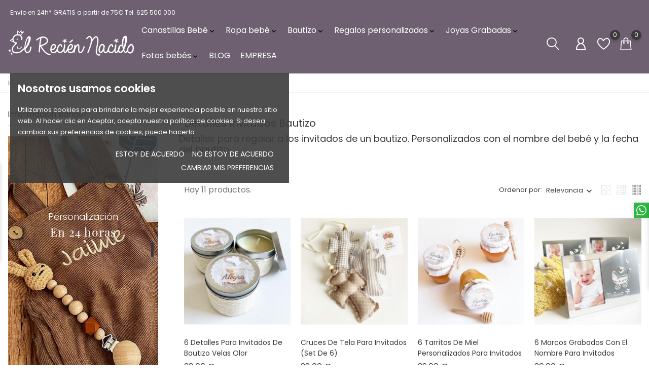

--- FILE ---
content_type: text/html; charset=utf-8
request_url: https://elreciennacido.com/71-detalles-bautizo-personalizados
body_size: 25575
content:
<!doctype html>
    <html lang="es">

    <head>
        
        
    <meta charset="utf-8">


    <meta http-equiv="x-ua-compatible" content="ie=edge">



    <title>Detalles para invitados para bautizo personalizados - El Recién Nacido</title>
    <meta name="description" content="Detalles personalizados para regalar a los invitados de un bautizo. Recordatorios, pulseras, llaveros grabados con el nombre del bebé en el momento.">
    <meta name="keywords" content="detalles bautizos, detalles para bautizo, detalles bautizo personalizados, detalles personalizados bautizo, detalles invitados, invitados">
                <link rel="canonical" href="https://elreciennacido.com/71-detalles-bautizo-personalizados">
    
    
            



    <script type="application/ld+json">
  {
    "@context": "https://schema.org",
    "@type": "Organization",
    "name" : "El Recien Nacido",
    "url" : "https://elreciennacido.com/"
         ,"logo": {
        "@type": "ImageObject",
        "url":"https://elreciennacido.com/img/logo-1727789674.jpg"
      }
      }
</script>

<script type="application/ld+json">
  {
    "@context": "https://schema.org",
    "@type": "WebPage",
    "isPartOf": {
      "@type": "WebSite",
      "url":  "https://elreciennacido.com/",
      "name": "El Recien Nacido"
    },
    "name": "Detalles para invitados para bautizo personalizados - El Recién Nacido",
    "url":  "https://elreciennacido.com/71-detalles-bautizo-personalizados"
  }
</script>


  <script type="application/ld+json">
    {
      "@context": "https://schema.org",
      "@type": "BreadcrumbList",
      "itemListElement": [
                  {
            "@type": "ListItem",
            "position": 1,
            "name": "Inicio",
            "item": "https://elreciennacido.com/"
          },                  {
            "@type": "ListItem",
            "position": 2,
            "name": "Bautizo",
            "item": "https://elreciennacido.com/39-regalos-bautizo"
          },                  {
            "@type": "ListItem",
            "position": 3,
            "name": "Detalles invitados bautizo",
            "item": "https://elreciennacido.com/71-detalles-bautizo-personalizados"
          }              ]
    }
  </script>





    



    <meta property="og:title" content="Detalles para invitados para bautizo personalizados - El Recién Nacido" />
    <meta property="og:description" content="Detalles personalizados para regalar a los invitados de un bautizo. Recordatorios, pulseras, llaveros grabados con el nombre del bebé en el momento." />
    <meta property="og:url" content="https://elreciennacido.com/71-detalles-bautizo-personalizados" />
    <meta property="og:site_name" content="El Recien Nacido" />
        <meta property="og:type" content="website" />



    <meta name="viewport" content="width=device-width, initial-scale=1">



    <link rel="icon" type="image/vnd.microsoft.icon" href="https://elreciennacido.com/img/favicon.ico?1727798347">
    <link rel="shortcut icon" type="image/x-icon" href="https://elreciennacido.com/img/favicon.ico?1727798347">



        <link rel="stylesheet" href="https://elreciennacido.com/themes/child_Monaco/assets/cache/theme-5f27aa229.css" type="text/css" media="all">




    

<script type="text/javascript">
              var bon_attribute_prod_ajax = "\/modules\/bonattribute\/controllers\/front\/prod_ajax.php";
              var bon_attribute_url = "\/modules\/bonattribute\/controllers\/front\/ajax.php";
              var bon_consent_active = "Activo";
              var bon_consent_always_active = "Siempre activo";
              var bon_consent_impressum = "Impresi\u00f3n";
              var bon_consent_inactive = "Inactivo";
              var bon_consent_nb_agree = "Estoy de acuerdo";
              var bon_consent_nb_changep = "Cambiar mis preferencias";
              var bon_consent_nb_ok = "Ok";
              var bon_consent_nb_reject = "No estoy de acuerdo";
              var bon_consent_nb_text = "Utilizamos cookies para brindarle la mejor experiencia posible en nuestro sitio web. Al hacer clic en Aceptar, acepta nuestra pol\u00edtica de cookies. Si desea cambiar sus preferencias de cookies, puede hacerlo";
              var bon_consent_nb_title = "Nosotros usamos cookies";
              var bon_consent_pc_fnct_text_1 = "Cookies de funcionalidad";
              var bon_consent_pc_fnct_text_2 = "Estas cookies se utilizan para brindarle una experiencia m\u00e1s personalizada en nuestro sitio web y para recordar las elecciones que realiza cuando utiliza nuestro sitio web.";
              var bon_consent_pc_fnct_text_3 = "Por ejemplo, podemos utilizar cookies de funcionalidad para recordar sus preferencias de idioma o recordar sus datos de inicio de sesi\u00f3n.";
              var bon_consent_pc_minfo_text_1 = "M\u00e1s informaci\u00f3n";
              var bon_consent_pc_minfo_text_2 = "Para cualquier consulta en relaci\u00f3n con nuestra pol\u00edtica de cookies y sus opciones, p\u00f3ngase en contacto con nosotros.";
              var bon_consent_pc_minfo_text_3 = "Para obtener m\u00e1s informaci\u00f3n, visite nuestro";
              var bon_consent_pc_save = "Guarda mis preferencias";
              var bon_consent_pc_sncssr_text_1 = "Cookies estrictamente necesarias";
              var bon_consent_pc_sncssr_text_2 = "Estas cookies son esenciales para brindarle los servicios disponibles a trav\u00e9s de nuestro sitio web y para permitirle utilizar ciertas funciones de nuestro sitio web.";
              var bon_consent_pc_sncssr_text_3 = "Sin estas cookies, no podemos proporcionarle ciertos servicios en nuestro sitio web.";
              var bon_consent_pc_title = "Centro de preferencias de cookies";
              var bon_consent_pc_trck_text_1 = "Cookies de seguimiento";
              var bon_consent_pc_trck_text_2 = "Estas cookies se utilizan para recopilar informaci\u00f3n para analizar el tr\u00e1fico a nuestro sitio web y c\u00f3mo los visitantes utilizan nuestro sitio web.";
              var bon_consent_pc_trck_text_3 = "La informaci\u00f3n recopilada a trav\u00e9s de estas cookies de seguimiento y rendimiento no identifica a ning\u00fan visitante individual.";
              var bon_consent_pc_trck_text_4 = "La informaci\u00f3n recopilada a trav\u00e9s de estas cookies de seguimiento y rendimiento no identifica a ning\u00fan visitante individual.";
              var bon_consent_pc_trgt_text_1 = "Cookies de orientaci\u00f3n y publicidad";
              var bon_consent_pc_trgt_text_2 = "Estas cookies se utilizan para mostrar publicidad que probablemente sea de su inter\u00e9s en funci\u00f3n de sus h\u00e1bitos de navegaci\u00f3n.";
              var bon_consent_pc_trgt_text_3 = "These cookies, as served by our content and\/or advertising providers, may combine information they collected from our website with other information they have independently collected relating to your web browser's activities across their network of websites.";
              var bon_consent_pc_trgt_text_4 = "Si elige eliminar o desactivar estas cookies publicitarias o de orientaci\u00f3n, seguir\u00e1 viendo anuncios, pero es posible que no sean relevantes para usted.";
              var bon_consent_pc_yprivacy_text_1 = "Su privacidad es importante para nosotros";
              var bon_consent_pc_yprivacy_text_2 = "Las cookies son archivos de texto muy peque\u00f1os que se almacenan en su computadora cuando visita un sitio web. Utilizamos cookies para diversos fines y para mejorar su experiencia en l\u00ednea en nuestro sitio web (por ejemplo, para recordar los datos de inicio de sesi\u00f3n de su cuenta).";
              var bon_consent_pc_yprivacy_text_3 = "Puede cambiar sus preferencias y rechazar ciertos tipos de cookies que se almacenar\u00e1n en su computadora mientras navega por nuestro sitio web. Tambi\u00e9n puede eliminar cualquier cookie que ya est\u00e9 almacenada en su computadora, pero tenga en cuenta que eliminar las cookies puede impedirle utilizar partes de nuestro sitio web.";
              var bon_consent_pc_yprivacy_title = "Su privacidad";
              var bon_consent_privacy_policy = "Pol\u00edtica de privacidad";
              var bon_search_url = "\/modules\/bonsearch\/\/controllers\/ajax.php";
              var bon_wishlist_url = "\/modules\/bonwishlist\/controllers\/front\/ajax.php";
              var bonwhatsapp_background = "#F4F4F4";
              var bonwhatsapp_color = "#505050";
              var bonwhatsapp_position = "right";
              var prestashop = {"cart":{"products":[],"totals":{"total":{"type":"total","label":"Total","amount":0,"value":"0,00\u00a0\u20ac"},"total_including_tax":{"type":"total","label":"Total (impuestos incl.)","amount":0,"value":"0,00\u00a0\u20ac"},"total_excluding_tax":{"type":"total","label":"Total (impuestos excl.)","amount":0,"value":"0,00\u00a0\u20ac"}},"subtotals":{"products":{"type":"products","label":"Subtotal","amount":0,"value":"0,00\u00a0\u20ac"},"discounts":null,"shipping":{"type":"shipping","label":"Transporte","amount":0,"value":""},"tax":null},"products_count":0,"summary_string":"0 art\u00edculos","vouchers":{"allowed":1,"added":[]},"discounts":[],"minimalPurchase":0,"minimalPurchaseRequired":""},"currency":{"id":1,"name":"Euro","iso_code":"EUR","iso_code_num":"978","sign":"\u20ac"},"customer":{"lastname":null,"firstname":null,"email":null,"birthday":null,"newsletter":null,"newsletter_date_add":null,"optin":null,"website":null,"company":null,"siret":null,"ape":null,"is_logged":false,"gender":{"type":null,"name":null},"addresses":[]},"language":{"name":"Espa\u00f1ol (Spanish)","iso_code":"es","locale":"es-ES","language_code":"es","is_rtl":"0","date_format_lite":"d\/m\/Y","date_format_full":"d\/m\/Y H:i:s","id":1},"page":{"title":"","canonical":"https:\/\/elreciennacido.com\/71-detalles-bautizo-personalizados","meta":{"title":"Detalles para invitados para bautizo personalizados - El Reci\u00e9n Nacido","description":"Detalles personalizados para regalar a los invitados de un bautizo. Recordatorios, pulseras, llaveros grabados con el nombre del beb\u00e9 en el momento.","keywords":"detalles bautizos, detalles para bautizo, detalles bautizo personalizados, detalles personalizados bautizo, detalles invitados, invitados","robots":"index"},"page_name":"category","body_classes":{"lang-es":true,"lang-rtl":false,"country-ES":true,"currency-EUR":true,"layout-left-column":true,"page-category":true,"tax-display-enabled":true,"category-id-71":true,"category-Detalles invitados bautizo":true,"category-id-parent-39":true,"category-depth-level-3":true},"admin_notifications":[]},"shop":{"name":"El Recien Nacido","logo":"https:\/\/elreciennacido.com\/img\/logo-1727789674.jpg","stores_icon":"https:\/\/elreciennacido.com\/img\/logo_stores.png","favicon":"https:\/\/elreciennacido.com\/img\/favicon.ico"},"urls":{"base_url":"https:\/\/elreciennacido.com\/","current_url":"https:\/\/elreciennacido.com\/71-detalles-bautizo-personalizados","shop_domain_url":"https:\/\/elreciennacido.com","img_ps_url":"https:\/\/elreciennacido.com\/img\/","img_cat_url":"https:\/\/elreciennacido.com\/img\/c\/","img_lang_url":"https:\/\/elreciennacido.com\/img\/l\/","img_prod_url":"https:\/\/elreciennacido.com\/img\/p\/","img_manu_url":"https:\/\/elreciennacido.com\/img\/m\/","img_sup_url":"https:\/\/elreciennacido.com\/img\/su\/","img_ship_url":"https:\/\/elreciennacido.com\/img\/s\/","img_store_url":"https:\/\/elreciennacido.com\/img\/st\/","img_col_url":"https:\/\/elreciennacido.com\/img\/co\/","img_url":"https:\/\/elreciennacido.com\/themes\/child_Monaco\/assets\/img\/","css_url":"https:\/\/elreciennacido.com\/themes\/child_Monaco\/assets\/css\/","js_url":"https:\/\/elreciennacido.com\/themes\/child_Monaco\/assets\/js\/","pic_url":"https:\/\/elreciennacido.com\/upload\/","pages":{"address":"https:\/\/elreciennacido.com\/direccion","addresses":"https:\/\/elreciennacido.com\/direcciones","authentication":"https:\/\/elreciennacido.com\/iniciar-sesion","cart":"https:\/\/elreciennacido.com\/carrito","category":"https:\/\/elreciennacido.com\/index.php?controller=category","cms":"https:\/\/elreciennacido.com\/index.php?controller=cms","contact":"https:\/\/elreciennacido.com\/contactenos","discount":"https:\/\/elreciennacido.com\/descuento","guest_tracking":"https:\/\/elreciennacido.com\/seguimiento-pedido-invitado","history":"https:\/\/elreciennacido.com\/historial-compra","identity":"https:\/\/elreciennacido.com\/datos-personales","index":"https:\/\/elreciennacido.com\/","my_account":"https:\/\/elreciennacido.com\/mi-cuenta","order_confirmation":"https:\/\/elreciennacido.com\/confirmacion-pedido","order_detail":"https:\/\/elreciennacido.com\/index.php?controller=order-detail","order_follow":"https:\/\/elreciennacido.com\/seguimiento-pedido","order":"https:\/\/elreciennacido.com\/pedido","order_return":"https:\/\/elreciennacido.com\/index.php?controller=order-return","order_slip":"https:\/\/elreciennacido.com\/facturas-abono","pagenotfound":"https:\/\/elreciennacido.com\/pagina-no-encontrada","password":"https:\/\/elreciennacido.com\/recuperar-contrase\u00f1a","pdf_invoice":"https:\/\/elreciennacido.com\/index.php?controller=pdf-invoice","pdf_order_return":"https:\/\/elreciennacido.com\/index.php?controller=pdf-order-return","pdf_order_slip":"https:\/\/elreciennacido.com\/index.php?controller=pdf-order-slip","prices_drop":"https:\/\/elreciennacido.com\/productos-rebajados","product":"https:\/\/elreciennacido.com\/index.php?controller=product","search":"https:\/\/elreciennacido.com\/busqueda","sitemap":"https:\/\/elreciennacido.com\/mapa del sitio","stores":"https:\/\/elreciennacido.com\/tiendas","supplier":"https:\/\/elreciennacido.com\/proveedor","register":"https:\/\/elreciennacido.com\/iniciar-sesion?create_account=1","order_login":"https:\/\/elreciennacido.com\/pedido?login=1"},"alternative_langs":[],"theme_assets":"\/themes\/child_Monaco\/assets\/","actions":{"logout":"https:\/\/elreciennacido.com\/?mylogout="},"no_picture_image":{"bySize":{"small_default":{"url":"https:\/\/elreciennacido.com\/img\/p\/es-default-small_default.jpg","width":98,"height":98},"cart_default":{"url":"https:\/\/elreciennacido.com\/img\/p\/es-default-cart_default.jpg","width":125,"height":188},"medium_default":{"url":"https:\/\/elreciennacido.com\/img\/p\/es-default-medium_default.jpg","width":482,"height":540},"home_default":{"url":"https:\/\/elreciennacido.com\/img\/p\/es-default-home_default.jpg","width":900,"height":1050},"large_default":{"url":"https:\/\/elreciennacido.com\/img\/p\/es-default-large_default.jpg","width":900,"height":1050}},"small":{"url":"https:\/\/elreciennacido.com\/img\/p\/es-default-small_default.jpg","width":98,"height":98},"medium":{"url":"https:\/\/elreciennacido.com\/img\/p\/es-default-medium_default.jpg","width":482,"height":540},"large":{"url":"https:\/\/elreciennacido.com\/img\/p\/es-default-large_default.jpg","width":900,"height":1050},"legend":""}},"configuration":{"display_taxes_label":true,"display_prices_tax_incl":true,"is_catalog":false,"show_prices":true,"opt_in":{"partner":false},"quantity_discount":{"type":"discount","label":"Descuento unitario"},"voucher_enabled":1,"return_enabled":0},"field_required":[],"breadcrumb":{"links":[{"title":"Inicio","url":"https:\/\/elreciennacido.com\/"},{"title":"Bautizo","url":"https:\/\/elreciennacido.com\/39-regalos-bautizo"},{"title":"Detalles invitados bautizo","url":"https:\/\/elreciennacido.com\/71-detalles-bautizo-personalizados"}],"count":3},"link":{"protocol_link":"https:\/\/","protocol_content":"https:\/\/"},"time":1769573634,"static_token":"c273baad37865df94796ace75dd9443d","token":"46d04ba0b20eeca13eaa76eb719eaa1e","debug":false,"modules":{"bontheme":{"theme_icon_text":"disable_icon_text","theme_header_type":"header-2"}}};
              var psemailsubscription_subscription = "https:\/\/elreciennacido.com\/module\/ps_emailsubscription\/subscription";
              var psr_icon_color = "#F19D76";
              var static_token_bon_attribute = "c273baad37865df94796ace75dd9443d";
              var static_token_bon_search = "c273baad37865df94796ace75dd9443d";
              var static_token_bon_wishlist = "c273baad37865df94796ace75dd9443d";
              var theme_enable_header = "0";
              var theme_fonts = "Poppins";
              var theme_sticky_cart = "0";
              var theme_sticky_footer = "0";
              var theme_sticky_header = "0";
       </script>

    <link rel="stylesheet" href="https://unpkg.com/swiper/swiper-bundle.css">
    <link rel="stylesheet" href="https://unpkg.com/swiper/swiper-bundle.min.css">

    <script src="https://unpkg.com/swiper/swiper-bundle.js"></script>
    <script src="https://unpkg.com/swiper/swiper-bundle.min.js"></script>



    <script type="text/javascript">
                  var ROLLOVER_ITEM_STATUS = 1;
                  var ROLLOVER_ITEM_TYPE = 'opacity';
       </script><script type="text/javascript">
      var BON_INFOBAN_LIMIT = 4;
      var BON_INFOBAN_DISPLAY_CAROUSEL = 1;
      var BON_INFOBAN_DISPLAY_ITEM_NB = 6;
      var BON_INFOBAN_CAROUSEL_NB = 1;
      var BON_INFOBAN_CAROUSEL_LOOP = 1;
      var BON_INFOBAN_CAROUSEL_AUTOPLAY = 1;
      var BON_INFOBAN_CAROUSEL_AUTOPLAY_SPEED = 3000;
      var BON_INFOBAN_CAROUSEL_DOTS = 1;
  </script>


 
<script type="text/javascript" src="/modules/bonconsentgdpr/views/js/cookie-consent.js" charset="UTF-8"></script>


  <script type="text/javascript" charset="UTF-8">
    document.addEventListener('DOMContentLoaded', function() {
      cookieconsent.run({"notice_banner_type":"simple","consent_type":"express","palette":"dark","language":"en","page_load_consent_levels":["strictly-necessary"],"notice_banner_reject_button_hide":false,"preferences_center_close_button_hide":false,"page_refresh_confirmation_buttons":false,"website_privacy_policy_url":"/content/7-politica-privacidad"});
    });
  </script>



      <script type="text/plain" data-cookie-consent="tracking">
      (function(i,s,o,g,r,a,m){i['GoogleAnalyticsObject']=r;i[r]=i[r]||function(){
                    (i[r].q=i[r].q||[]).push(arguments)},i[r].l=1*new Date();a=s.createElement(o),
                    m=s.getElementsByTagName(o)[0];a.async=1;a.src=g;m.parentNode.insertBefore(a,m)
                    })(window,document,'script','//www.google-analytics.com/analytics.js','ga');
                    ga('create', 'GOOGLE_PROPERTY_ID_GOES_HERE', 'auto');
                    ga('send', 'pageview');
    </script>
  
 
<script>
      var BON_HTML_LIMIT = 4;
      var BON_HTML_DISPLAY_CAROUSEL = false;
      var BON_HTML_CAROUSEL_NB = 4;
      var BON_HTML_CAROUSEL_LOOP = false;
      var BON_HTML_CAROUSEL_NAV = 1;
      var BON_HTML_CAROUSEL_DOTS = 1;
  </script>

<script>
	var bonattributes = {
		controller: "https://elreciennacido.com/module/bonattribute/ajax",
	}
</script>

    <meta id="js-rcpgtm-tracking-config" data-tracking-data="%7B%22bing%22%3A%7B%22tracking_id%22%3A%22%22%2C%22feed%22%3A%7B%22id_product_prefix%22%3A%22%22%2C%22id_product_source_key%22%3A%22id_product%22%2C%22id_variant_prefix%22%3A%22%22%2C%22id_variant_source_key%22%3A%22id_attribute%22%7D%7D%2C%22context%22%3A%7B%22browser%22%3A%7B%22device_type%22%3A1%7D%2C%22localization%22%3A%7B%22id_country%22%3A6%2C%22country_code%22%3A%22ES%22%2C%22id_currency%22%3A1%2C%22currency_code%22%3A%22EUR%22%2C%22id_lang%22%3A1%2C%22lang_code%22%3A%22es%22%7D%2C%22page%22%3A%7B%22controller_name%22%3A%22category%22%2C%22products_per_page%22%3A24%2C%22category%22%3A%7B%22id_category%22%3A71%2C%22name%22%3A%22Detalles%20invitados%20bautizo%22%2C%22path%22%3A%5B%22Inicio%22%2C%22Bautizo%22%2C%22Detalles%20invitados%20bautizo%22%5D%7D%2C%22search_term%22%3A%22%22%7D%2C%22shop%22%3A%7B%22id_shop%22%3A1%2C%22shop_name%22%3A%22El%20recien%20nacido%22%2C%22base_dir%22%3A%22https%3A%2F%2Felreciennacido.com%2F%22%7D%2C%22tracking_module%22%3A%7B%22module_name%22%3A%22rcpgtagmanager%22%2C%22checkout_module%22%3A%7B%22module%22%3A%22default%22%2C%22controller%22%3A%22order%22%7D%2C%22service_version%22%3A%227%22%2C%22token%22%3A%224b5ecaf49248d0dd4c32bff34f2f192a%22%7D%2C%22user%22%3A%5B%5D%7D%2C%22criteo%22%3A%7B%22tracking_id%22%3A%22%22%2C%22feed%22%3A%7B%22id_product_prefix%22%3A%22%22%2C%22id_product_source_key%22%3A%22id_product%22%2C%22id_variant_prefix%22%3A%22%22%2C%22id_variant_source_key%22%3A%22id_attribute%22%7D%7D%2C%22facebook%22%3A%7B%22tracking_id%22%3A%221007300217403092%22%2C%22feed%22%3A%7B%22id_product_prefix%22%3A%22%22%2C%22id_product_source_key%22%3A%22id_product%22%2C%22id_variant_prefix%22%3A%22%22%2C%22id_variant_source_key%22%3A%22id_attribute%22%7D%7D%2C%22ga4%22%3A%7B%22tracking_id%22%3A%22G-J0K02L25B1%22%2C%22is_data_import%22%3Atrue%7D%2C%22gads%22%3A%7B%22tracking_id%22%3A%22668067429%22%2C%22merchant_id%22%3A%22185751137%22%2C%22conversion_labels%22%3A%7B%22create_account%22%3A%22Y2AICK-R6N0DEOXMx74C%22%2C%22product_view%22%3A%22YBGZCLKR6N0DEOXMx74C%22%2C%22add_to_cart%22%3A%223xrHCLWR6N0DEOXMx74C%22%2C%22begin_checkout%22%3A%22rQcFCLiR6N0DEOXMx74C%22%2C%22purchase%22%3A%22e4c6CMCD_twDEOXMx74C%22%7D%7D%2C%22gfeeds%22%3A%7B%22retail%22%3A%7B%22is_enabled%22%3Atrue%2C%22id_product_prefix%22%3A%22%22%2C%22id_product_source_key%22%3A%22id_product%22%2C%22id_variant_prefix%22%3A%22%22%2C%22id_variant_source_key%22%3A%22id_attribute%22%7D%2C%22custom%22%3A%7B%22is_enabled%22%3Atrue%2C%22id_product_prefix%22%3A%22%22%2C%22id_product_source_key%22%3A%22id_product%22%2C%22id_variant_prefix%22%3A%22%22%2C%22id_variant_source_key%22%3A%22id_attribute%22%2C%22is_id2%22%3Afalse%7D%7D%2C%22gtm%22%3A%7B%22tracking_id%22%3A%22GTM-T6SWDJ8%22%2C%22is_disable_tracking%22%3Afalse%2C%22server_url%22%3A%22%22%7D%2C%22optimize%22%3A%7B%22tracking_id%22%3A%22%22%2C%22is_async%22%3Afalse%2C%22hiding_class_name%22%3A%22optimize-loading%22%2C%22hiding_timeout%22%3A3000%7D%2C%22pinterest%22%3A%7B%22tracking_id%22%3A%222613029818062%22%2C%22feed%22%3A%7B%22id_product_prefix%22%3A%22%22%2C%22id_product_source_key%22%3A%22id_product%22%2C%22id_variant_prefix%22%3A%22%22%2C%22id_variant_source_key%22%3A%22id_attribute%22%7D%7D%2C%22tiktok%22%3A%7B%22tracking_id%22%3A%22%22%2C%22feed%22%3A%7B%22id_product_prefix%22%3A%22%22%2C%22id_product_source_key%22%3A%22id_product%22%2C%22id_variant_prefix%22%3A%22%22%2C%22id_variant_source_key%22%3A%22id_attribute%22%7D%7D%2C%22twitter%22%3A%7B%22tracking_id%22%3A%22%22%2C%22events%22%3A%7B%22add_to_cart_id%22%3A%22%22%2C%22payment_info_id%22%3A%22%22%2C%22checkout_initiated_id%22%3A%22%22%2C%22product_view_id%22%3A%22%22%2C%22lead_id%22%3A%22%22%2C%22purchase_id%22%3A%22%22%2C%22search_id%22%3A%22%22%7D%2C%22feed%22%3A%7B%22id_product_prefix%22%3A%22%22%2C%22id_product_source_key%22%3A%22id_product%22%2C%22id_variant_prefix%22%3A%22%22%2C%22id_variant_source_key%22%3A%22id_attribute%22%7D%7D%7D">
    <script type="text/javascript" data-keepinline="true" data-cfasync="false" src="/modules/rcpgtagmanager/views/js/hook/trackingClient.bundle.js"></script>
<script async src="https://www.googletagmanager.com/gtag/js?id=G-J0K02L25B1"></script>
<script>
  window.dataLayer = window.dataLayer || [];
  function gtag(){dataLayer.push(arguments);}
  gtag('js', new Date());
  gtag(
    'config',
    'G-J0K02L25B1',
    {
      'debug_mode':false
                      }
  );
</script>




        
    </head>

    <body id="category" class="lang-es country-es currency-eur layout-left-column page-category tax-display-enabled category-id-71 category-detalles-invitados-bautizo category-id-parent-39 category-depth-level-3 header-2">

        
        
        

        <main>
            
                    
        
            <header id="header">
                
                        
	 <div class="custom-text"> Envio en 24h* GRATIS a partir de 75€ Tel. 625 500 000</div>
        <div class="header-banner">
            <div class="container header-contact-info">
                <div id="_mobile_logo">
                    <a href="https://elreciennacido.com/">
                        <img class="logo" src="https://elreciennacido.com/img/logo-1727789674.jpg" alt="El Recien Nacido" loading="lazy" width="254" height="58">
                    </a>
                </div>
                <div class="header-contact left-block">
                    
            <div class="block-social">
            <ul>
                                                            <li class="facebook">
                            <a href="https://www.facebook.com/elreciennacido" target="_blank">
                                <svg width="24" height="24" viewBox="0 0 24 24" fill="none" xmlns="http://www.w3.org/2000/svg">
                                    <path
                                        d="M13.275 13.9001H12.925V14.2501V20.6501H10.625V14.2501V13.9001H10.275H8V11.6001H10.275H10.625V11.2501V9.30985C10.625 8.20768 10.9207 7.40628 11.414 6.88242C11.9046 6.36141 12.6342 6.06885 13.599 6.06885C14.3304 6.06885 14.8163 6.10937 15.175 6.1438V7.90557L14.3536 7.9061C13.7515 7.90614 13.3092 8.04869 13.0853 8.45292C12.9857 8.63273 12.9507 8.83119 12.9361 9.01208C12.924 9.16179 12.9244 9.32708 12.9248 9.486L12.9248 9.48913L12.925 9.57872V11.2501V11.6001H13.275H15.2413L14.9727 13.9001H13.275Z"
                                        stroke="#ffffff" stroke-width="0.7" />
                                    <path
                                        d="M18.75 21.375H5.25C3.80288 21.375 2.625 20.1971 2.625 18.75V5.25C2.625 3.80288 3.80288 2.625 5.25 2.625H18.75C20.1971 2.625 21.375 3.80288 21.375 5.25V18.75C21.375 20.1971 20.1971 21.375 18.75 21.375ZM5.25 3.375C4.21613 3.375 3.375 4.21613 3.375 5.25V18.75C3.375 19.7839 4.21613 20.625 5.25 20.625H18.75C19.7839 20.625 20.625 19.7839 20.625 18.75V5.25C20.625 4.21613 19.7839 3.375 18.75 3.375H5.25Z"
                                        fill="#ffffff" />
                                </svg>
                            </a>
                        </li>
                                                                                <li class="twitter">
                            <a href="https://twitter.com/ElRecienNacido" target="_blank">
                                <svg width="24" height="24" viewBox="0 0 24 24" fill="none" xmlns="http://www.w3.org/2000/svg">
                                    <path
                                        d="M18.6522 21H5.34783C4.053 21 3 19.947 3 18.6522V5.34783C3 4.053 4.053 3 5.34783 3H18.6522C19.947 3 21 4.053 21 5.34783V18.6522C21 19.947 19.947 21 18.6522 21ZM5.34783 3.78261C4.48461 3.78261 3.78261 4.48461 3.78261 5.34783V18.6522C3.78261 19.5154 4.48461 20.2174 5.34783 20.2174H18.6522C19.5154 20.2174 20.2174 19.5154 20.2174 18.6522V5.34783C20.2174 4.48461 19.5154 3.78261 18.6522 3.78261H5.34783Z"
                                        fill="#ffffff" />
                                    <path
                                        d="M10.1499 8.31594L15.3476 15.6844H14.2192L9.0211 8.31594H10.1499ZM16.7579 16.4212L13.0277 11.1207L16.0528 7.5791H15.1317L12.6114 10.5298L10.5346 7.5791H7.61042L11.008 12.4065L7.5791 16.4212H8.50015L11.4243 12.9978L13.8342 16.4212H16.7579Z"
                                        fill="#ffffff" />
                                </svg>
                            </a>
                        </li>
                                                                                <li class="youtube">
                            <a href="https://www.youtube.com/user/ElRecienNacido?feature=watch" target="_blank">
                                <svg width="24" height="24" viewBox="0 0 24 24" fill="none" xmlns="http://www.w3.org/2000/svg">
                                    <path
                                        d="M10.5 21C8.41705 21 6.33411 20.9164 4.17745 20.7497C2.5525 20.6242 1.24174 18.9318 1.12805 16.8127C0.95737 13.6192 0.95737 10.3806 1.12773 7.18754C1.24174 5.06838 2.5525 3.37562 4.17745 3.25006C8.49109 2.91665 12.5096 2.91665 16.8226 3.25006C18.4475 3.37562 19.7583 5.06795 19.8719 7.18711C20.0426 10.3806 20.0426 13.6192 19.8723 16.8122C19.7583 18.9314 18.4475 20.6242 16.8226 20.7497C14.6659 20.9164 12.5829 21 10.5 21ZM16.7842 19.8944C18.0812 19.7941 19.1276 18.4433 19.2187 16.7527C19.3874 13.5994 19.3874 10.4012 19.2184 7.2471C19.1279 5.55692 18.0812 4.20614 16.7842 4.10586C12.4965 3.7746 8.50387 3.7746 4.21611 4.10586C2.9191 4.20614 1.87271 5.55692 1.78164 7.24753C1.61292 10.4008 1.61292 13.599 1.78196 16.7531C1.87239 18.4433 2.9191 19.7941 4.21611 19.8944C8.50354 20.2256 12.4965 20.2256 16.7842 19.8944Z"
                                        fill="#ffffff" />
                                    <path d="M8 15.1858V8L14.1594 11.5929L8 15.1858ZM8.75 9.30575V13.8796L12.671 11.5929L8.75 9.30575Z"
                                        fill="#ffffff" />
                                </svg>
                            </a>
                        </li>
						                                                            <li class="pinterest">
                            <a href="https://www.pinterest.es/elreciennacido/" target="_blank">
							<svg width="24" height="24" viewBox="0 0 15 18" fill="none" xmlns="http://www.w3.org/2000/svg">
							 <path d="M8 0a8 8 0 0 0-2.915 15.452c-.07-.633-.134-1.606.027-2.297.146-.625.938-3.977.938-3.977s-.239-.479-.239-1.187c0-1.113.645-1.943 1.448-1.943.682 0 1.012.512 1.012 1.127 0 .686-.437 1.712-.663 2.663-.188.796.4 1.446 1.185 1.446 1.422 0 2.515-1.5 2.515-3.664 0-1.915-1.377-3.254-3.342-3.254-2.276 0-3.612 1.707-3.612 3.471 0 .688.265 1.425.595 1.826a.24.24 0 0 1 .056.23c-.061.252-.196.796-.222.907-.035.146-.116.177-.268.107-1-.465-1.624-1.926-1.624-3.1 0-2.523 1.834-4.84 5.286-4.84 2.775 0 4.932 1.977 4.932 4.62 0 2.757-1.739 4.976-4.151 4.976-.811 0-1.573-.421-1.834-.919l-.498 1.902c-.181.695-.669 1.566-.995 2.097A8 8 0 1 0 8 0"
							 stroke="#000000"
							 />
						      </svg>
                            </a>
                        </li>
					                                                            <li class="vimeo">
                            <a href="https://vimeo.com/elreciennacido" target="_blank">
							<svg width="24" height="24" viewBox="0 0 15 18" fill="none" xmlns="http://www.w3.org/2000/svg">
							<path xmlns="http://www.w3.org/2000/svg" d="M15.992 4.204q-.106 2.334-3.262 6.393-3.263 4.243-5.522 4.243-1.4 0-2.367-2.583L3.55 7.523Q2.83 4.939 2.007 4.94q-.178.001-1.254.754L0 4.724a210 210 0 0 0 2.334-2.081q1.581-1.364 2.373-1.437 1.865-.185 2.298 2.553.466 2.952.646 3.666.54 2.447 1.186 2.445.5 0 1.508-1.587 1.006-1.587 1.077-2.415.144-1.37-1.077-1.37a3 3 0 0 0-1.185.261q1.183-3.86 4.508-3.756 2.466.075 2.324 3.2z" 
							stroke="#000000"/>
						      </svg>
                            </a>
                        </li>
                                                                                <li class="instagram">
                            <a href="https://www.instagram.com/elreciennacido/" target="_blank">
                                <svg width="24" height="24" viewBox="0 0 24 24" fill="none" xmlns="http://www.w3.org/2000/svg">
                                    <path
                                        d="M16.5 21.375H7.5C4.812 21.375 2.625 19.188 2.625 16.5V7.5C2.625 4.812 4.812 2.625 7.5 2.625H16.5C19.188 2.625 21.375 4.812 21.375 7.5V16.5C21.375 19.188 19.188 21.375 16.5 21.375ZM7.5 3.375C5.22562 3.375 3.375 5.22562 3.375 7.5V16.5C3.375 18.7744 5.22562 20.625 7.5 20.625H16.5C18.7744 20.625 20.625 18.7744 20.625 16.5V7.5C20.625 5.22562 18.7744 3.375 16.5 3.375H7.5Z"
                                        fill="#ffffff" />
                                    <path
                                        d="M6.875 12C6.875 14.8261 9.17393 17.125 12 17.125C14.8261 17.125 17.125 14.8261 17.125 12C17.125 9.17393 14.8261 6.875 12 6.875C9.17393 6.875 6.875 9.17393 6.875 12ZM8.875 12C8.875 10.2774 10.2774 8.875 12 8.875C13.723 8.875 15.125 10.2774 15.125 12C15.125 13.723 13.723 15.125 12 15.125C10.2774 15.125 8.875 13.723 8.875 12Z"
                                        stroke="#ffffff" stroke-width="0.5" />
                                    <path
                                        d="M16.275 6.75C16.275 6.49141 16.3777 6.24341 16.5606 6.06057H17.9394C18.1223 6.24341 18.225 6.49141 18.225 6.75C18.225 7.00859 18.1223 7.25658 17.9394 7.43943C17.7566 7.62228 17.5086 7.725 17.25 7.725C16.9914 7.725 16.7434 7.62228 16.5606 7.43943C16.3777 7.25658 16.275 7.00859 16.275 6.75ZM16.5606 6.06057C16.7434 5.87772 16.9914 5.775 17.25 5.775C17.5086 5.775 17.7566 5.87772 17.9394 6.06057H16.5606Z"
                                        stroke="#ffffff" stroke-width="0.3" />
                                </svg>
                            </a>
                        </li>
                                                </ul>
        </div>
		 
    

                </div>
                <div class="header-contact right-block">
                                            <div class="shop_phone">
                            <i class="fl-outicons-phone14 header_phone_icon"></i>
                            <a href="tel:915991436 - 625500000" class="header_phone">915991436 - 625500000</a>
                        </div>
                                                                <div class="shop_address_country d-flex">
                            <i class="fl-outicons-pin12 mr-1 header_address_icon"></i>
                            <div class="header_address">El Recien Nacido España</div>
                        </div>
                                    </div>
            </div>
        </div>
    
    
        <div class="header-top revealOnScroll animated fadeInUp" data-animation="fadeInUp">
            <div class="container">
                <div class="row">
                    <div class="col-12 position-static">
                                                <div id="_desktop_logo">
                            <a href="https://elreciennacido.com/">
                                <img class="logo" src="https://elreciennacido.com/img/logo-1727789674.jpg" alt="El Recien Nacido" loading="lazy" width="254" height="58">
                            </a>
                        </div>
                        <div id="_desktop_search_widget" class="bonsearch"  data-search-controller-url="https://elreciennacido.com/busqueda">
    <span class="bonsearch_button">
        <i class="bonicon-magnifyingglass34"></i>
    </span>

    <div class="bonsearch_box bon_drop_down">
        <form method="get" action="https://elreciennacido.com/busqueda" id="searchbox">
            <div class="search-form-inner">
                <input type="hidden" name="controller" value="search" />
                <input type="text" id="input_search" name="search_query" placeholder="Buscar"
                    class="ui-autocomplete-input" autocomplete="off" />
                <div class="bonsearch-microphone" id="bonsearch-microphone" data-toggle="modal"
                    data-target="#bonsearch-popup-wrapper">
                    <i class="bonicon-microphone10"></i>
                </div>
                <button class="bonsearch_btn" type="submit"></button>
            </div>
            <div id="search_popup"></div>
        </form>
    </div>
</div>

<div class="modal fade" data-backdrop="false" id="bonsearch-popup-wrapper">
    <div class="modal-dialog modal-dialog-centered" role="document">
        <div class="modal-content">
            <button type="button" class="popup-close" data-dismiss="modal" aria-label="Close"></button>
            <div class="modal-body">
                <div class="bonsearch-icon-speech">
                <i class="bonicon-microphone10"></i>
                </div>
                <div class="bonsearch-speek-text">
                    <p>Decir una cosa...</p>
                </div>
                <div class="bonsearch-error-text">
                    <p>No se encontró nada. </p>
                </div>
                <div class="bonsearch-unsupport-text">
                    <p>Navegador no soportado. </p>
                </div>
            </div>
        </div>
    </div>
</div>
                                                            

                
                      <div id="mobile_bonmm_0" class="bonmm-mobile d-lg-none hidden-lg-up" data-id="0" data-bonmm-mobile="992">
          <div class="bonmm-mobile-button">
            <div class="burger-lines">
              <span></span><span></span><span></span>
            </div>
          </div>
        </div>
             
                                              
      <style>
        #desktop_bonmm_0  {
                 
          background-color: #6e6071;
                }

        #header-nav {
           
            background-color: #6e6071;
                  }

        #top-menu-0[data-bonmm-depth="0"] > li > a, .bonmm-title, .bonmm-mobile-button {
                  font-size: 16px;
                                  color: #ffffff;
                }

        #top-menu-0[data-bonmm-depth="0"] .collapse-icons i {
                      color: #000000;
                  }

        .bonmmenu .dropdown-submenu,
        #top-menu-0[data-bonmm-depth="0"] > li > a {
          text-transform: unset;
        }

        #desktop_bonmm_0 .burger-lines span, 
        #mobile_bonmm_0 .burger-lines span {
                  background-color: #3a3a3a;
                }

        #desktop_bonmm_0 .bonmm-title:hover .burger-lines span {
                  background-color: #000000;
                }

        #desktop_bonmm_0 .bonmm-title:hover span {
                  color: #000000;
                }

        #top-menu-0[data-bonmm-depth="0"] > li > a:hover {
                  color: #000000;
                }

        #top-menu-0 .bonmm-top-menu a.dropdown-submenu:hover {
                  color: #000000;
                }

        #top-menu-0 .popover  {
         
          background-color: #ffffff;
                }

        
        @media screen and (min-width: 1200px) {
          #top-menu-0 .bonmm-top-menu a.dropdown-submenu {
                      font-size: 14px;
                              }
        }
        #top-menu-0 .bonmm-top-menu a.dropdown-submenu {
                  color: #3a3a3a;
                }

        #top-menu-0 .bonmm-top-menu a:not(.dropdown-submenu) {
       
                  color: #7a7a7a;
                }

        #top-menu-0 .bonmm-top-menu a:hover {
                  color: #000000;
                }

        #top-menu-0 .bonmm-top-menu[data-bonmm-depth="2"] a {
                  font-size: calc(14px - 40%);
                }

        @media (max-width: 1200px) {
                  }

        #mobile_bonmm_0  .bonmm-top-menu {
         
          background-color: #ffffff;
                }
        
        #mobile_bonmm_0  #mobile_top_menu_wrapper {
          background: inherit;
        }

        #mobile_bonmm_0  .bonmm-top-menu li a, 
        #mobile_bonmm_0  .bonmm-top-menu li a.dropdown-submenu,
        #mobile_bonmm_0  .bonmm-top-menu li a:not(.dropdown-submenu) {
         
          color: #3a3a3a;
                }

        /* hover effects */
        
        @media screen and (max-width: 991px) {
          #header #_desktop_logo,
          body.header-4 #header .header-banner .header-contact {
            display: none;
          }

          #header .header-banner .header-contact-info {
            justify-content: center;
          }

          #header {
            padding: 0;
          }

          #header .header-banner {
            padding: 20px 0;
          }
        }

        @media (min-width: 992px) and (max-width: 991px) {
          body.header-1 #header {
            padding: 20px 0;
          }

          body.header-1 #header .header-top .position-static {
            justify-content: space-between;
          }

          body.header-1 #header #_desktop_logo {
            display: block;
          }

          body.header-1 #header #_mobile_logo {
            display: none;
          }

          body.header-1 #header .header-banner {
            padding: 0;
          }
        }

        /* @media (min-width: 992px) and (max-width: 1450px) {
          body.header-4 #header .position-static {
            flex-wrap: wrap;
          }

          body.header-4 #header .position-static > .bonmmenu {
            order: 1;
            width: 100%;
          }

          body.header-4 #header .position-static .bonmmenu.direction-horizontal > .bonmm-top-menu.left_alignment {
            justify-content: center;
          }
        } */

        @media screen and (min-width: 992px){
          body:not(.header-4) #header #_mobile_logo {
            display: none;
          }

          body.header-3 #header .position-static > #_desktop_search_widget,
          body.header-4 #header .position-static > #_desktop_search_widget {
            display: flex;
          }
          
          body.header-3 #header .position-static .bon-nav-bar #_desktop_search_widget,
          body.header-4 #header .position-static .bon-nav-bar #_desktop_search_widget {
            display: none;
          }

          body.header-3 #header .header-top .bonmmenu {
            display: none !important;
          }

          body.header-3 #header .header-top {
            margin-bottom: 20px;
          }

          body.header-3 #header {
            padding: 20px 0 0;
            border-bottom: none;
          }

          body.header-4 #header #_desktop_logo {
            display: none;
          }

          body.header-4 #header .header-banner {
            margin-bottom: 15px;
          }

          body.header-3 #header #header-nav {
            display: block;
          }
        }
      </style>
      

                            

                <div
          class="bonmmenu direction-horizontal sub-direction-vertical popup_content_width d-none d-lg-block hidden-md-down" id="desktop_bonmm_0">
                    
                                    <ul
                class="bonmm-top-menu left_alignment full   "
                 id="top-menu-0"                                 data-bonmm-depth="0">
                                <li class="category  width-col-12 popover_ collapse_sub"
                  id="category-12">
                                                            <a
                      class="dropdown-item nav-arrows "
                      href="https://elreciennacido.com/12-canastillas-bebe" data-bonmm-depth="0"
                      >

                                                                                        Canastillas Bebé
                                                                      <span class="float-xs-right   d-block d-lg-none hidden-lg-up">
                          <span data-target="#top_sub_menu_48833" data-toggle="collapse" class="navbar-toggler collapse-icons">
                            <i class="material-icons add">&#xE313;</i>
                          </span>
                        </span>
                                                  <span data-target="#top_sub_menu_48833" data-toggle="collapse" class="collapse-icons desktop">
                            <i class="material-icons add">&#xE313;</i>
                          </span>
                                                                  </a>
                                        <div  class="popover sub-menu collapse" bonmm-data-popup-width="popup_content_width"
                                                id="top_sub_menu_48833" data-bonmm-mobile="992">
                                                  
                                    <ul
                class="bonmm-top-menu"
                                bonmm-data-submenu-width="submenu_content_width"                 data-bonmm-depth="1">
                                <li class="category  collapse_sub"
                  id="category-53">
                                                            <a
                      class="dropdown-item dropdown-submenu   "
                      href="https://elreciennacido.com/53-cestas-para-bebes" data-bonmm-depth="1"
                      >

                                                                                        Cestas para Bebés
                                          </a>
                                      </li>
                                <li class="category  collapse_sub"
                  id="category-112">
                                                            <a
                      class="dropdown-item dropdown-submenu   "
                      href="https://elreciennacido.com/112-canastillas-para-gemelos" data-bonmm-depth="1"
                      >

                                                                                        Canastillas para gemelos
                                          </a>
                                      </li>
                                <li class="category  collapse_sub"
                  id="category-54">
                                                            <a
                      class="dropdown-item dropdown-submenu   "
                      href="https://elreciennacido.com/54-canastilla-a-medida-para-bebes" data-bonmm-depth="1"
                      >

                                                                                        Canastilla a Medida para Bebés
                                          </a>
                                      </li>
                
              
                                                                              </ul>
                              
                                                                                                                                                </li>
                                <li class="category  width-col-12 popover_ collapse_sub"
                  id="category-13">
                                                            <a
                      class="dropdown-item nav-arrows "
                      href="https://elreciennacido.com/13-ropa-bebe-recien-nacido" data-bonmm-depth="0"
                      >

                                                                                        Ropa bebé
                                                                      <span class="float-xs-right   d-block d-lg-none hidden-lg-up">
                          <span data-target="#top_sub_menu_59097" data-toggle="collapse" class="navbar-toggler collapse-icons">
                            <i class="material-icons add">&#xE313;</i>
                          </span>
                        </span>
                                                  <span data-target="#top_sub_menu_59097" data-toggle="collapse" class="collapse-icons desktop">
                            <i class="material-icons add">&#xE313;</i>
                          </span>
                                                                  </a>
                                        <div  class="popover sub-menu collapse" bonmm-data-popup-width="popup_content_width"
                                                id="top_sub_menu_59097" data-bonmm-mobile="992">
                                                  
                                    <ul
                class="bonmm-top-menu"
                                bonmm-data-submenu-width="submenu_content_width"                 data-bonmm-depth="1">
                                <li class="category  collapse_sub"
                  id="category-23">
                                                            <a
                      class="dropdown-item dropdown-submenu   "
                      href="https://elreciennacido.com/23-accesorios-bebe" data-bonmm-depth="1"
                      >

                                                                                        Accesorios bebé
                                          </a>
                                      </li>
                                <li class="category  collapse_sub"
                  id="category-21">
                                                            <a
                      class="dropdown-item dropdown-submenu   "
                      href="https://elreciennacido.com/21-capas-de-bano-bebe" data-bonmm-depth="1"
                      >

                                                                                        Capas de baño bebé
                                          </a>
                                      </li>
                                <li class="category  collapse_sub"
                  id="category-95">
                                                            <a
                      class="dropdown-item dropdown-submenu   "
                      href="https://elreciennacido.com/95-albornoz-bebe" data-bonmm-depth="1"
                      >

                                                                                        Albornoz bebé
                                          </a>
                                      </li>
                                <li class="category  collapse_sub"
                  id="category-92">
                                                            <a
                      class="dropdown-item dropdown-submenu   "
                      href="https://elreciennacido.com/92-muselinas-bebe" data-bonmm-depth="1"
                      >

                                                                                        Muselinas bebé
                                          </a>
                                      </li>
                                <li class="category  collapse_sub"
                  id="category-99">
                                                            <a
                      class="dropdown-item dropdown-submenu   "
                      href="https://elreciennacido.com/99-toquillas-bebe" data-bonmm-depth="1"
                      >

                                                                                        Toquillas bebé
                                          </a>
                                      </li>
                                <li class="category  collapse_sub"
                  id="category-18">
                                                            <a
                      class="dropdown-item dropdown-submenu   "
                      href="https://elreciennacido.com/18-bodys-bebe" data-bonmm-depth="1"
                      >

                                                                                        Bodys bebé
                                          </a>
                                      </li>
                                <li class="category  collapse_sub"
                  id="category-94">
                                                            <a
                      class="dropdown-item dropdown-submenu   "
                      href="https://elreciennacido.com/94-pijamas-bebe" data-bonmm-depth="1"
                      >

                                                                                        Pijamas bebé
                                          </a>
                                      </li>
                                <li class="category  collapse_sub"
                  id="category-93">
                                                            <a
                      class="dropdown-item dropdown-submenu   "
                      href="https://elreciennacido.com/93-peleles-bebe" data-bonmm-depth="1"
                      >

                                                                                        Peleles bebé
                                          </a>
                                      </li>
                                <li class="category  collapse_sub"
                  id="category-22">
                                                            <a
                      class="dropdown-item dropdown-submenu   "
                      href="https://elreciennacido.com/22-gorros-capotas-bebe" data-bonmm-depth="1"
                      >

                                                                                        Gorros y capotas
                                          </a>
                                      </li>
                                <li class="category  collapse_sub"
                  id="category-25">
                                                            <a
                      class="dropdown-item dropdown-submenu   "
                      href="https://elreciennacido.com/25-patucos-bebe" data-bonmm-depth="1"
                      >

                                                                                        Patucos bebé
                                          </a>
                                      </li>
                                <li class="category  collapse_sub"
                  id="category-24">
                                                            <a
                      class="dropdown-item dropdown-submenu   "
                      href="https://elreciennacido.com/24-peluches-personalizados" data-bonmm-depth="1"
                      >

                                                                                        Peluches personalizados
                                          </a>
                                      </li>
                                <li class="category  collapse_sub"
                  id="category-97">
                                                            <a
                      class="dropdown-item dropdown-submenu   "
                      href="https://elreciennacido.com/97-abrigos-bebe" data-bonmm-depth="1"
                      >

                                                                                        Abrigos bebé
                                          </a>
                                      </li>
                                <li class="category  collapse_sub"
                  id="category-110">
                                                            <a
                      class="dropdown-item dropdown-submenu   "
                      href="https://elreciennacido.com/110-regalos-solidarios-bebes" data-bonmm-depth="1"
                      >

                                                                                        Regalos solidarios
                                          </a>
                                      </li>
                
              
                                                                              </ul>
                              
                                                                                                                                                </li>
                                <li class="category  width-col-12 popover_ collapse_sub"
                  id="category-39">
                                                            <a
                      class="dropdown-item nav-arrows "
                      href="https://elreciennacido.com/39-regalos-bautizo" data-bonmm-depth="0"
                      >

                                                                                        Bautizo
                                                                      <span class="float-xs-right   d-block d-lg-none hidden-lg-up">
                          <span data-target="#top_sub_menu_38576" data-toggle="collapse" class="navbar-toggler collapse-icons">
                            <i class="material-icons add">&#xE313;</i>
                          </span>
                        </span>
                                                  <span data-target="#top_sub_menu_38576" data-toggle="collapse" class="collapse-icons desktop">
                            <i class="material-icons add">&#xE313;</i>
                          </span>
                                                                  </a>
                                        <div  class="popover sub-menu collapse" bonmm-data-popup-width="popup_content_width"
                                                id="top_sub_menu_38576" data-bonmm-mobile="992">
                                                  
                                    <ul
                class="bonmm-top-menu"
                                bonmm-data-submenu-width="submenu_content_width"                 data-bonmm-depth="1">
                                <li class="category  collapse_sub"
                  id="category-70">
                                                            <a
                      class="dropdown-item dropdown-submenu   "
                      href="https://elreciennacido.com/70-regalos-personalizados-bautizo" data-bonmm-depth="1"
                      >

                                                                                        Regalos bautizo
                                          </a>
                                      </li>
                                <li class="category current   collapse_sub"
                  id="category-71">
                                                            <a
                      class="dropdown-item dropdown-submenu   "
                      href="https://elreciennacido.com/71-detalles-bautizo-personalizados" data-bonmm-depth="1"
                      >

                                                                                        Detalles invitados bautizo
                                          </a>
                                      </li>
                                <li class="category  collapse_sub"
                  id="category-69">
                                                            <a
                      class="dropdown-item dropdown-submenu   "
                      href="https://elreciennacido.com/69-vestidos-para-bautizo" data-bonmm-depth="1"
                      >

                                                                                        Vestidos para Bautizo
                                          </a>
                                      </li>
                                <li class="category  collapse_sub"
                  id="category-104">
                                                            <a
                      class="dropdown-item dropdown-submenu   "
                      href="https://elreciennacido.com/104-diademas-bebe-bautizo" data-bonmm-depth="1"
                      >

                                                                                        Diademas bebe Bautizo
                                          </a>
                                      </li>
                
              
                                                                              </ul>
                              
                                                                                                                                                </li>
                                <li class="category  width-col-12 popover_ collapse_sub"
                  id="category-14">
                                                            <a
                      class="dropdown-item nav-arrows "
                      href="https://elreciennacido.com/14-regalos-personalizados" data-bonmm-depth="0"
                      >

                                                                                        Regalos personalizados
                                                                      <span class="float-xs-right   d-block d-lg-none hidden-lg-up">
                          <span data-target="#top_sub_menu_6362" data-toggle="collapse" class="navbar-toggler collapse-icons">
                            <i class="material-icons add">&#xE313;</i>
                          </span>
                        </span>
                                                  <span data-target="#top_sub_menu_6362" data-toggle="collapse" class="collapse-icons desktop">
                            <i class="material-icons add">&#xE313;</i>
                          </span>
                                                                  </a>
                                        <div  class="popover sub-menu collapse" bonmm-data-popup-width="popup_content_width"
                                                id="top_sub_menu_6362" data-bonmm-mobile="992">
                                                  
                                    <ul
                class="bonmm-top-menu"
                                bonmm-data-submenu-width="submenu_content_width"                 data-bonmm-depth="1">
                                <li class="category  collapse_sub"
                  id="category-31">
                                                            <a
                      class="dropdown-item dropdown-submenu   "
                      href="https://elreciennacido.com/31-regalos-para-bebes" data-bonmm-depth="1"
                      >

                                                                                        Regalos para Bebés
                                          </a>
                                      </li>
                                <li class="category  collapse_sub"
                  id="category-77">
                                                            <a
                      class="dropdown-item dropdown-submenu   "
                      href="https://elreciennacido.com/77-regalos-dia-del-padre" data-bonmm-depth="1"
                      >

                                                                                        Día del Padre
                                          </a>
                                      </li>
                                <li class="category  collapse_sub"
                  id="category-78">
                                                            <a
                      class="dropdown-item dropdown-submenu   "
                      href="https://elreciennacido.com/78-regalos-dia-de-la-madre" data-bonmm-depth="1"
                      >

                                                                                        Día de la Madre
                                          </a>
                                      </li>
                                <li class="category  collapse_sub"
                  id="category-79">
                                                            <a
                      class="dropdown-item dropdown-submenu   "
                      href="https://elreciennacido.com/79-regalos-personalizados-para-profesores" data-bonmm-depth="1"
                      >

                                                                                        Regalos Profesores
                                          </a>
                                      </li>
                
              
                                                                              </ul>
                              
                                                                                                                                                </li>
                                <li class="category  width-col-12 popover_ collapse_sub"
                  id="category-15">
                                                            <a
                      class="dropdown-item nav-arrows "
                      href="https://elreciennacido.com/15-joyas-personalizadas" data-bonmm-depth="0"
                      >

                                                                                        Joyas Grabadas
                                                                      <span class="float-xs-right   d-block d-lg-none hidden-lg-up">
                          <span data-target="#top_sub_menu_2107" data-toggle="collapse" class="navbar-toggler collapse-icons">
                            <i class="material-icons add">&#xE313;</i>
                          </span>
                        </span>
                                                  <span data-target="#top_sub_menu_2107" data-toggle="collapse" class="collapse-icons desktop">
                            <i class="material-icons add">&#xE313;</i>
                          </span>
                                                                  </a>
                                        <div  class="popover sub-menu collapse" bonmm-data-popup-width="popup_content_width"
                                                id="top_sub_menu_2107" data-bonmm-mobile="992">
                                                  
                                    <ul
                class="bonmm-top-menu"
                                bonmm-data-submenu-width="submenu_content_width"                 data-bonmm-depth="1">
                                <li class="category  collapse_sub"
                  id="category-37">
                                                            <a
                      class="dropdown-item dropdown-submenu   "
                      href="https://elreciennacido.com/37-joyas-con-nombre-para-bebes-y-ninos" data-bonmm-depth="1"
                      >

                                                                                        Joyas para bebés y niños
                                          </a>
                                      </li>
                                <li class="category  collapse_sub"
                  id="category-38">
                                                            <a
                      class="dropdown-item dropdown-submenu   "
                      href="https://elreciennacido.com/38-joyas-para-madres" data-bonmm-depth="1"
                      >

                                                                                        Joyas para Madres
                                          </a>
                                      </li>
                                <li class="category  collapse_sub"
                  id="category-68">
                                                            <a
                      class="dropdown-item dropdown-submenu   "
                      href="https://elreciennacido.com/68-joyas-para-padres" data-bonmm-depth="1"
                      >

                                                                                        Joyas para Padres
                                          </a>
                                      </li>
                
              
                                                                              </ul>
                              
                                                                                                                                                </li>
                                <li class="category  width-col-12 popover_ collapse_sub"
                  id="category-17">
                                                            <a
                      class="dropdown-item nav-arrows "
                      href="https://elreciennacido.com/17-fotos-bebes" data-bonmm-depth="0"
                      >

                                                                                        Fotos bebés
                                                                      <span class="float-xs-right   d-block d-lg-none hidden-lg-up">
                          <span data-target="#top_sub_menu_20237" data-toggle="collapse" class="navbar-toggler collapse-icons">
                            <i class="material-icons add">&#xE313;</i>
                          </span>
                        </span>
                                                  <span data-target="#top_sub_menu_20237" data-toggle="collapse" class="collapse-icons desktop">
                            <i class="material-icons add">&#xE313;</i>
                          </span>
                                                                  </a>
                                        <div  class="popover sub-menu collapse" bonmm-data-popup-width="popup_content_width"
                                                id="top_sub_menu_20237" data-bonmm-mobile="992">
                                                  
                                    <ul
                class="bonmm-top-menu"
                                bonmm-data-submenu-width="submenu_content_width"                 data-bonmm-depth="1">
                                <li class="category  collapse_sub"
                  id="category-50">
                                                            <a
                      class="dropdown-item dropdown-submenu   "
                      href="https://elreciennacido.com/50-sesion-de-fotos-de-bebes" data-bonmm-depth="1"
                      >

                                                                                        Sesión de Fotos
                                          </a>
                                      </li>
                                <li class="category  collapse_sub"
                  id="category-43">
                                                            <a
                      class="dropdown-item dropdown-submenu   "
                      href="https://elreciennacido.com/43-diademas-bebe" data-bonmm-depth="1"
                      >

                                                                                        Diademas Bebé
                                          </a>
                                      </li>
                                <li class="category  collapse_sub"
                  id="category-46">
                                                            <a
                      class="dropdown-item dropdown-submenu   "
                      href="https://elreciennacido.com/46-disfraz-bebe" data-bonmm-depth="1"
                      >

                                                                                        Disfraz Bebé
                                          </a>
                                      </li>
                
              
                                                                              </ul>
                              
                                                                                                                                                </li>
                                <li class="link  collapse_sub"
                  id="lnk-blog">
                                                            <a
                      class="dropdown-item  "
                      href="https://blog.elreciennacido.com/" data-bonmm-depth="0"
                       target="_blank" >

                                                                                        BLOG
                                          </a>
                                      </li>
                                <li class="link  collapse_sub"
                  id="lnk-empresa">
                                                            <a
                      class="dropdown-item  "
                      href="/content/8-regalos-de-empresa" data-bonmm-depth="0"
                      >

                                                                                        EMPRESA
                                          </a>
                                      </li>
                
              
                                                                                  <div id="mobile_top_menu_wrapper" class="row d-block d-lg-none">
                      <div class="js-top-menu-bottom">
                          <div id="_mobile_currency_selector"></div>
                          <div id="_mobile_language_selector"></div>
                          <div id="_mobile_contact_link"></div>
                      </div>
                  </div>
                              </ul>
                              
        </div>
          
                     
                                                <div class="bon-nav-bar">
                            <div id="_desktop_search_widget" class="bonsearch"  data-search-controller-url="https://elreciennacido.com/busqueda">
    <span class="bonsearch_button">
        <i class="bonicon-magnifyingglass34"></i>
    </span>

    <div class="bonsearch_box bon_drop_down">
        <form method="get" action="https://elreciennacido.com/busqueda" id="searchbox">
            <div class="search-form-inner">
                <input type="hidden" name="controller" value="search" />
                <input type="text" id="input_search" name="search_query" placeholder="Buscar"
                    class="ui-autocomplete-input" autocomplete="off" />
                <div class="bonsearch-microphone" id="bonsearch-microphone" data-toggle="modal"
                    data-target="#bonsearch-popup-wrapper">
                    <i class="bonicon-microphone10"></i>
                </div>
                <button class="bonsearch_btn" type="submit"></button>
            </div>
            <div id="search_popup"></div>
        </form>
    </div>
</div>

<div class="modal fade" data-backdrop="false" id="bonsearch-popup-wrapper">
    <div class="modal-dialog modal-dialog-centered" role="document">
        <div class="modal-content">
            <button type="button" class="popup-close" data-dismiss="modal" aria-label="Close"></button>
            <div class="modal-body">
                <div class="bonsearch-icon-speech">
                <i class="bonicon-microphone10"></i>
                </div>
                <div class="bonsearch-speek-text">
                    <p>Decir una cosa...</p>
                </div>
                <div class="bonsearch-error-text">
                    <p>No se encontró nada. </p>
                </div>
                <div class="bonsearch-unsupport-text">
                    <p>Navegador no soportado. </p>
                </div>
            </div>
        </div>
    </div>
</div>    <div id="_desktop_user_info">
        <div class="user-info">
                            <a class="bon-tooltip" href="https://elreciennacido.com/mi-cuenta" rel="nofollow">
                    <i class="bonicon-user189"></i></a>
                        <div class="bon-login-popup">
                <div class="bon-login-popup-button">
                                            <a class="bon-login btn btn-primary" href="https://elreciennacido.com/mi-cuenta" rel="nofollow">Iniciar sesión
                        </a>
                        <a class="bon-login btn btn-primary" href="https://elreciennacido.com/iniciar-sesion?create_account=1" rel="nofollow">Crear una cuenta
                        </a>
                        
                                    </div>

            </div>
        </div>
    </div><div id="bonwishlist">
    <div class="block-wishlist">
        <a class="wishlist-tooltip" href="#">
            <i class="bonicon-heart373"></i>
            <span id="wishlist-count" class="wishlist-count"> </span>
        </a>
        <div class="wishlist-popup">
        </div>
    </div>
</div><div id="_desktop_cart">
    <div class="blockcart cart-preview inactive" data-refresh-url="//elreciennacido.com/module/ps_shoppingcart/ajax">
        <div class="header">
            <div class="no-items alert alert-info">Hay más artículos en su carrito</div>

            <a class="bon-tooltip" rel="nofollow" href="//elreciennacido.com/carrito?action=show">
                <i class="bonicon-shopping63"></i>
                <span class="cart-products-count">0</span>
            </a>
        </div>
    </div>
</div>
                        </div>
                    </div>
                </div>
                            </div>
        </div>
                            

                
                     
            
                    
                
                    <nav class="header-nav" id="header-nav">
                        <div class="bon-link-overlay-wrapper">
                            <div class="bon-link-overlay"></div>
                        </div>
                        <div class="container">
                            <div class="row">
                                
                                <div class="full-width-menu">
                                            

                
                     
                                </div>
                            </div>
                        </div>
                    </nav>
                
            </header>

            <nav class="navigation d-none d-lg-block active" id="navigation">
                <div class="bon-link-overlay-wrapper">
                    <div class="bon-link-overlay"></div>
                </div>
                <div class="d-none d-lg-flex">
                    <div class="navigation-nav1">
                        <div id="_desktop_search_widget" class="bonsearch"  data-search-controller-url="https://elreciennacido.com/busqueda">
    <span class="bonsearch_button">
        <i class="bonicon-magnifyingglass34"></i>
    </span>

    <div class="bonsearch_box bon_drop_down">
        <form method="get" action="https://elreciennacido.com/busqueda" id="searchbox">
            <div class="search-form-inner">
                <input type="hidden" name="controller" value="search" />
                <input type="text" id="input_search" name="search_query" placeholder="Buscar"
                    class="ui-autocomplete-input" autocomplete="off" />
                <div class="bonsearch-microphone" id="bonsearch-microphone" data-toggle="modal"
                    data-target="#bonsearch-popup-wrapper">
                    <i class="bonicon-microphone10"></i>
                </div>
                <button class="bonsearch_btn" type="submit"></button>
            </div>
            <div id="search_popup"></div>
        </form>
    </div>
</div>

<div class="modal fade" data-backdrop="false" id="bonsearch-popup-wrapper">
    <div class="modal-dialog modal-dialog-centered" role="document">
        <div class="modal-content">
            <button type="button" class="popup-close" data-dismiss="modal" aria-label="Close"></button>
            <div class="modal-body">
                <div class="bonsearch-icon-speech">
                <i class="bonicon-microphone10"></i>
                </div>
                <div class="bonsearch-speek-text">
                    <p>Decir una cosa...</p>
                </div>
                <div class="bonsearch-error-text">
                    <p>No se encontró nada. </p>
                </div>
                <div class="bonsearch-unsupport-text">
                    <p>Navegador no soportado. </p>
                </div>
            </div>
        </div>
    </div>
</div><div id="bonwishlist">
    <div class="block-wishlist">
        <a class="wishlist-tooltip" href="#">
            <i class="bonicon-heart373"></i>
            <span id="wishlist-count" class="wishlist-count"> </span>
        </a>
        <div class="wishlist-popup">
        </div>
    </div>
</div>    <div id="_desktop_user_info">
        <div class="user-info">
                            <a class="bon-tooltip" href="https://elreciennacido.com/mi-cuenta" rel="nofollow">
                    <i class="bonicon-user189"></i></a>
                        <div class="bon-login-popup">
                <div class="bon-login-popup-button">
                                            <a class="bon-login btn btn-primary" href="https://elreciennacido.com/mi-cuenta" rel="nofollow">Iniciar sesión
                        </a>
                        <a class="bon-login btn btn-primary" href="https://elreciennacido.com/iniciar-sesion?create_account=1" rel="nofollow">Crear una cuenta
                        </a>
                        
                                    </div>

            </div>
        </div>
    </div><div id="_desktop_cart">
    <div class="blockcart cart-preview inactive" data-refresh-url="//elreciennacido.com/module/ps_shoppingcart/ajax">
        <div class="header">
            <div class="no-items alert alert-info">Hay más artículos en su carrito</div>

            <a class="bon-tooltip" rel="nofollow" href="//elreciennacido.com/carrito?action=show">
                <i class="bonicon-shopping63"></i>
                <span class="cart-products-count">0</span>
            </a>
        </div>
    </div>
</div>
                    </div>
                    <div class="navigation-nav2">
                        <div class="bon-custom-menu-nav">
        <div class="bon-custom-menu-popup">
        <div class="boxed-setting">
            <p>Boxed:</p>
            <span class="toggle-bg ">
            <input class="input-boxed " type="radio" value="on">
            <span class="switch-boxed "></span>
        </span>
        </div>
        <div class="Sticky-header">
            <p>Sticky Header:</p>
            <span class="toggle-bg active">
            <input class="input-sticky-header" type="radio" value="on">
            <span class="switch-header active"></span>
        </span>
        </div>
        <div class="sticky-addcart">
            <p>Sticky Add To Cart</p>
            <span class="toggle-bg active">
            <input class="input-sticky-cart" type="radio" value="on">
            <span class="switch-cart active"></span>
        </span>
        </div>
        <div class="Sticky-footer">
            <p>Sticky Footer:</p>
            <span class="toggle-bg active">
            <input class="input-sticky-footer" type="radio" value="on">
            <span class="switch-footer active"></span>
        </span>
        </div>
        <div class="bon-select-language">
            <p>Font:</p>
            <form id="bon-select">
                <select class="bon-select-form" name="language-select" form="bon-select">
                    <option value="Lato">Lato</option>
                    <option value="Raleway">Raleway</option>
                    <option value="OpenSans">OpenSans</option>
                    <option value="Roboto">Roboto</option>
                    <option value="Oswald">Oswald</option>
                    <option value="Ubuntu">Ubuntu</option>
                    <option value="Playfair">Playfair</option>
                    <option value="Lora">Lora</option>
                    <option value="Indie">Indie</option>
                    <option value="Hind">Hind</option>
                </select>
            </form>
        </div>
    </div>

</div>	<div id="bonwhatsappchat-nav">
		<div id="bonwhatsappchat-open-nav" class="bonwhatsappchat-open_img bonicon-whatsapp right"></div>
		<div class="whatsappchat-wrapper-nav right">
			<div class="whatsappchat-description">
				<p>Chatea con nosotros en WhatsApp</p>
			</div>
			<div class="whatsappchat-body">
				<div class="row m-0">
					<span class="1 right #505050 #F4F4F4"></span>
											<div class="col-xs-12 col-sm-12 col-md-12 p-0">
														<a class="whatsappchat-link" href="https://web.whatsapp.com/send?l=en&phone=625500000" target="_blank">
																	<img class="img-responsive" src="/modules/bonwhatsappchat/views/img/avatar-2.png" alt="Atención al cliente" />
									<div class="whatsappchat-inner">
										<div class="whatsappchat-title">
																							Atención al cliente
																					</div>
										<div class="whatsappchat-subtitle">
																							<p>Lucía</p>
																					</div>
										<div class="whatsappchat-descr">
																							<p>Online L-V de 10:00-19:00h</p>
																					</div>
									</div>
								</a>
						</div>
									</div>
			</div>
		</div>
	</div>

                    </div>
                </div>
            </nav>

            
            
<aside id="notifications">
    <div class="container">
        
        
        
            </div>
</aside>
            

            <section id="wrapper">
                                
                
                
<nav data-depth="3" class="breadcrumb d-none d-lg-block revealOnScroll animated fadeInUp" data-animation="fadeInUp">
    <div class="breadcrumb-wrapper">
        <div class="container">
            <ol class="breadcrumbs">
                
                                
                <li class="breadcrumb_item">
                    <a href="https://elreciennacido.com/">
                        <span>Inicio</span>
                    </a>
                    <meta content="1">
                </li>
                
                                
                <li class="breadcrumb_item">
                    <a href="https://elreciennacido.com/39-regalos-bautizo">
                        <span>Bautizo</span>
                    </a>
                    <meta content="2">
                </li>
                
                                
                <li class="breadcrumb_item">
                    <a href="https://elreciennacido.com/71-detalles-bautizo-personalizados">
                        <span>Detalles invitados bautizo</span>
                    </a>
                    <meta content="3">
                </li>
                
                                
            </ol>
            
        </div>
    </div>
</nav>                
                                <div class="container">
                     <div class="row">                                                 
                        <div id="left-column" class="col-12 col-md-3">
                                                            <div class="clearfix"></div>
    <section id="boninfoban">
        <h2 class="title_block boninfoban-title revealOnScroll animated fadeInUp" data-animation="fadeInUp">
            Información banner
        </h2>
        <ul class="new-slider revealOnScroll animated fadeInUp" data-animation="fadeInUp">
                                                <li class="boninfoban-item">
                        <div class="row">
                                                                                                <a class="boninfoban-image col-sm-12" href="/21-capas-de-bano-bebe">
                                        <img class="img-responsive" src="/modules/boninfoban/views/img/e4aba219b0605a64bf31e7a82b4e2224eb97eb00_regalos bebe personalizados 24 horas copia.jpg" alt="Personalización en 24 horas" />
                                                                                    <div class="box-infoban col-sm-12">
                                                <div class="boninfoban-item-description">
                                                    <h4></h4>
<h4></h4>
<h4></h4>
<h4 style="margin-top: 128px;">Personalización</h4>
<!-- Este margen moverá el texto "Personalización" hacia abajo -->
<h3><span style="color: #ffffff;">En 24 horas</span></h3>
<p></p>
                                                </div>
                                            </div>
                                                                            </a>
                                                                                    </div>
                    </li>
                                    </ul>
                                    <div class="modal fade" id="boninfoban-video" tabindex="-1" role="dialog" aria-labelledby="boninfoban-video" aria-hidden="true">
                    <div class="modal-dialog" role="document">
                        <div class="modal-content">
                            <div class="embed-responsive embed-responsive-16by9">
                                <video id="boninfoban-video-element" class="" loop="loop" controls>
                                    <source src="/modules/boninfoban/views/img/e4aba219b0605a64bf31e7a82b4e2224eb97eb00_regalos bebe personalizados 24 horas copia.jpg" type="video/mp4">
                                </video>
                            </div>
                        </div>
                    </div>
                </div>
                        </section>

                                                    </div>
                        

                        
    <div id="content-wrapper" class="left-column col-12 col-md-9">
        
        
    <section id="main">

        
    <div id="js-product-list-header">
            <h1 class="h1">Detalles invitados bautizo</h1>
                    <div class="block-category">
                <div class="block-category-inner row">
                                            <div id="category-description" class="text-muted"><h3>Detalles para regalar a los invitados de un bautizo. Personalizados con el nombre del bebé y la fecha del bautizo</h3></div>
                                                        </div>
            </div>
            </div>

        
                    
        
        <section id="products">
            
                <div id="">
                    
                        
<div id="js-product-list-top" class="row products-selection revealOnScroll animated fadeInUp" data-animation="fadeInUp">
    <div class="col-md-6 d-none d-md-block total-products">
                    <span>Hay 11 productos.
            </span>
            </div>
    <div class="col-md-6">
        <div class="sort-by-row">
            
                <span class="d-none d-md-block sort-by">Ordenar por:</span>
<div class="products-sort-order dropdown">
    <button class="btn-unstyle select-title" rel="nofollow" data-toggle="dropdown" aria-haspopup="true" aria-expanded="false">
        Relevancia    </button>
    <div class="dropdown-menu">
                    <a rel="nofollow" href="https://elreciennacido.com/71-detalles-bautizo-personalizados?order=product.position.asc" class="select-list current js-search-link">
                Relevancia
            </a>
                    <a rel="nofollow" href="https://elreciennacido.com/71-detalles-bautizo-personalizados?order=product.name.asc" class="select-list js-search-link">
                Nombre, A a Z
            </a>
                    <a rel="nofollow" href="https://elreciennacido.com/71-detalles-bautizo-personalizados?order=product.name.desc" class="select-list js-search-link">
                Nombre, Z a A
            </a>
                    <a rel="nofollow" href="https://elreciennacido.com/71-detalles-bautizo-personalizados?order=product.price.asc" class="select-list js-search-link">
                Precio: de más bajo a más alto
            </a>
                    <a rel="nofollow" href="https://elreciennacido.com/71-detalles-bautizo-personalizados?order=product.price.desc" class="select-list js-search-link">
                Precio, de más alto a más bajo
            </a>
            </div>
</div>            
                                        <div class="buttons-grid">
    <button data-grid="2"></button>
    <button data-grid="3"></button>
    <button data-grid="4"></button>
</div>
                    </div>
    </div>
    <div class="d-md-none text-sm-center showing">
        Mostrando 1-11 de 11 artículo(s)
    </div>
</div>                    
                </div>

                
                    <div id="" class="d-none d-md-block">
                        
                    </div>
                

                <div id="">
                    
                        <div id="js-product-list">
    <div class="products category-animate ">
        <div class="products-grid revealOnScroll animated fadeInUp row">
                            
                    
    <article data-animation="fadeInUp"
        class="product-miniature js-product-miniature col-xs-12 col-sm-6 col-lg-4"
        data-id-product="410" data-id-product-attribute="20194">
        <div class="thumbnail-container">
            <div class="thumbnail-container-inner">
            <form action="https://elreciennacido.com/carrito" method="post" class="add-to-cart-or-refresh">
                <div class="thumbnail-container-images">
                    
                                                    <a href="https://elreciennacido.com/detalles-bautizo-personalizados/410-20194-6-detalles-para-invitados-de-bautizo-velas-olor.html#/106-modelo-_" class="thumbnail product-thumbnail">
                                <img src="https://elreciennacido.com/7749-home_default/6-detalles-para-invitados-de-bautizo-velas-olor.jpg"
                                    alt="6 Detalles para invitados..."
                                    data-full-size-image-url="https://elreciennacido.com/7749-large_default/6-detalles-para-invitados-de-bautizo-velas-olor.jpg"
                                    width="900"
                                    height="1050" loading="lazy">
                                <img class="img-fluid act-image" src="https://elreciennacido.com/7748-home_default/6-detalles-para-invitados-de-bautizo-velas-olor.jpg" alt="" title="" />

                            </a>
                                            
                    
                    
                        <ul class="product-flags">
                                                    </ul>
                    
                    <div class="add-to-cart-block">
                        <div class="bon-tooltip bonwishlist-hook-wrapper" data-id-product="410">
                            
<i class="wish-button bonicon-heart373"></i>
                        </div>
                        <div class="boncompare-hook-wrapper" data-id-compare="410">
                            
                        </div>
                        <div class="bon-tooltip add-to-cart-btn">
                                                            <input type="hidden" name="token" value="c273baad37865df94796ace75dd9443d">
                                <input type="hidden" name="id_product" value="410"
                                    class="product_page_product_id">
                                <input type="hidden" name="qty" value="1">
                                                                                                    <div class="btn-row">
                                        <button class="ajax_add_to_cart_button add-to-cart"
                                            data-button-action="add-to-cart" type="submit"
                                            > <i
                                                class="fl-line-icon-set-shopping63"></i>
                                        </button>
                                    </div>
                                                                                    </div>

                    </div>
                </div>
                <div class="thumbnail-container-bottom">
                    <div class="product-description">
                        
                                                            <h3 class="h3 product-title">
                                    <a href="https://elreciennacido.com/detalles-bautizo-personalizados/410-20194-6-detalles-para-invitados-de-bautizo-velas-olor.html#/106-modelo-_">6 Detalles para invitados de bautizo velas olor</a>
                                </h3>
                                                    
                        
                        
                            
                        
                                                    
                                <div class="sort-description" id="product-description-short-410">
                                    <p><span>El detalle perfecto <strong>para entregar a los invitados</strong> en un Butizo de un niño o una niña.</span><br /><br /><span>Velas con olor a vainilla <strong>personalizadas con el nombre y la fecha</strong> de su Bautizo. Tamaño de las velas 5,5cm x 6,5cm.</span><br /><br />Puedes elegir el<strong> modelo de pegatina</strong> que más te guste<strong>. Se personaliza con el nombre del bebé y la fecha del bautizo.</strong></p></div>
                                                            
                                                
                                                            <div class="product-price-and-shipping">
                                    <span class="price ">28,00 €</span>

                                                                        <span class="sr-only">Precio</span>
                                    
                                </div>
                                                    
                    </div>
                    
                    <input type="hidden" name="id_product_attribute" value=""  class="bon_id_attr">
                </div>
            </form>
            </div>
        </div>
    </article>
                
                            
                    
    <article data-animation="fadeInUp"
        class="product-miniature js-product-miniature col-xs-12 col-sm-6 col-lg-4"
        data-id-product="1685" data-id-product-attribute="21292">
        <div class="thumbnail-container">
            <div class="thumbnail-container-inner">
            <form action="https://elreciennacido.com/carrito" method="post" class="add-to-cart-or-refresh">
                <div class="thumbnail-container-images">
                    
                                                    <a href="https://elreciennacido.com/detalles-bautizo-personalizados/1685-21292-6-cruces-de-tela-para-invitados.html#/106-modelo-_" class="thumbnail product-thumbnail">
                                <img src="https://elreciennacido.com/7669-home_default/6-cruces-de-tela-para-invitados.jpg"
                                    alt="Cruces de tela para..."
                                    data-full-size-image-url="https://elreciennacido.com/7669-large_default/6-cruces-de-tela-para-invitados.jpg"
                                    width="900"
                                    height="1050" loading="lazy">
                                <img class="img-fluid act-image" src="https://elreciennacido.com/7672-home_default/6-cruces-de-tela-para-invitados.jpg" alt="" title="" />

                            </a>
                                            
                    
                    
                        <ul class="product-flags">
                                                    </ul>
                    
                    <div class="add-to-cart-block">
                        <div class="bon-tooltip bonwishlist-hook-wrapper" data-id-product="1685">
                            
<i class="wish-button bonicon-heart373"></i>
                        </div>
                        <div class="boncompare-hook-wrapper" data-id-compare="1685">
                            
                        </div>
                        <div class="bon-tooltip add-to-cart-btn">
                                                            <input type="hidden" name="token" value="c273baad37865df94796ace75dd9443d">
                                <input type="hidden" name="id_product" value="1685"
                                    class="product_page_product_id">
                                <input type="hidden" name="qty" value="1">
                                                                                                    <div class="btn-row">
                                        <button class="ajax_add_to_cart_button add-to-cart"
                                            data-button-action="add-to-cart" type="submit"
                                            > <i
                                                class="fl-line-icon-set-shopping63"></i>
                                        </button>
                                    </div>
                                                                                    </div>

                    </div>
                </div>
                <div class="thumbnail-container-bottom">
                    <div class="product-description">
                        
                                                            <h3 class="h3 product-title">
                                    <a href="https://elreciennacido.com/detalles-bautizo-personalizados/1685-21292-6-cruces-de-tela-para-invitados.html#/106-modelo-_">Cruces de tela para invitados (set de 6)</a>
                                </h3>
                                                    
                        
                        
                            
                        
                                                    
                                <div class="sort-description" id="product-description-short-1685">
                                    <p><span>Un <strong>detalle precioso para los invitados</strong> de un bautizo. Set de 6 colgadores en forma de cruz de tela de topitos, rayas y vichy en tonos beige.</span><br /><br /><span>Cada cruz se presenta en un sobrecito de organza y se personaliza con un medallón personalizado con el nombre del bebé y la fecha del bautizo. Puedes elegir el modelo del medallón.</span></p>
<p><span>Medidas de la cruz: 10cm de alto.</span></p>
<p>Preparación aprox. 1 semana.</p></div>
                                                            
                                                
                                                            <div class="product-price-and-shipping">
                                    <span class="price ">38,00 €</span>

                                                                        <span class="sr-only">Precio</span>
                                    
                                </div>
                                                    
                    </div>
                    
                    <input type="hidden" name="id_product_attribute" value=""  class="bon_id_attr">
                </div>
            </form>
            </div>
        </div>
    </article>
                
                            
                    
    <article data-animation="fadeInUp"
        class="product-miniature js-product-miniature col-xs-12 col-sm-6 col-lg-4"
        data-id-product="1082" data-id-product-attribute="9893">
        <div class="thumbnail-container">
            <div class="thumbnail-container-inner">
            <form action="https://elreciennacido.com/carrito" method="post" class="add-to-cart-or-refresh">
                <div class="thumbnail-container-images">
                    
                                                    <a href="https://elreciennacido.com/detalles-bautizo-personalizados/1082-9893-6-tarritos-de-miel-personalizados-para-invitados.html#/106-modelo-_" class="thumbnail product-thumbnail">
                                <img src="https://elreciennacido.com/4431-home_default/6-tarritos-de-miel-personalizados-para-invitados.jpg"
                                    alt="6 pulseras de perlas para invitados con medalla grabada"
                                    data-full-size-image-url="https://elreciennacido.com/4431-large_default/6-tarritos-de-miel-personalizados-para-invitados.jpg"
                                    width="900"
                                    height="1050" loading="lazy">
                                <img class="img-fluid act-image" src="https://elreciennacido.com/6478-home_default/6-tarritos-de-miel-personalizados-para-invitados.jpg" alt="" title="" />

                            </a>
                                            
                    
                    
                        <ul class="product-flags">
                                                    </ul>
                    
                    <div class="add-to-cart-block">
                        <div class="bon-tooltip bonwishlist-hook-wrapper" data-id-product="1082">
                            
<i class="wish-button bonicon-heart373"></i>
                        </div>
                        <div class="boncompare-hook-wrapper" data-id-compare="1082">
                            
                        </div>
                        <div class="bon-tooltip add-to-cart-btn">
                                                            <input type="hidden" name="token" value="c273baad37865df94796ace75dd9443d">
                                <input type="hidden" name="id_product" value="1082"
                                    class="product_page_product_id">
                                <input type="hidden" name="qty" value="1">
                                                                                                    <div class="btn-row">
                                        <button class="ajax_add_to_cart_button add-to-cart"
                                            data-button-action="add-to-cart" type="submit"
                                            > <i
                                                class="fl-line-icon-set-shopping63"></i>
                                        </button>
                                    </div>
                                                                                    </div>

                    </div>
                </div>
                <div class="thumbnail-container-bottom">
                    <div class="product-description">
                        
                                                            <h3 class="h3 product-title">
                                    <a href="https://elreciennacido.com/detalles-bautizo-personalizados/1082-9893-6-tarritos-de-miel-personalizados-para-invitados.html#/106-modelo-_">6 tarritos de miel personalizados para invitados</a>
                                </h3>
                                                    
                        
                        
                            
                        
                                                    
                                <div class="sort-description" id="product-description-short-1082">
                                    <p><span>Un <strong>detalle&nbsp;muy dulce para los invitados</strong> de un Bautizo. 6 tarritos de miel personalizados&nbsp;con el nombre del bebé del Bautizo. Cada tarrito&nbsp;se envía con una cuchara o palito de miel de madera para que la presentación quede muy lucida.</span><br><br><span>Cada&nbsp;botecito de miel&nbsp;viene con un medallón que personalizamos con el nombre del niño y la fecha de la celebración. Puedes elegir el modelo del medallón.</span></p><p><span>Tiempo de entrega aprox. 1 semana.</span></p><p><span>Tamaño: 7cm x 6cm.</span></p><p><span>Tipo de miel: Milflores.&nbsp;</span>Origen: España, zona de Levante.</p></div>
                                                            
                                                
                                                            <div class="product-price-and-shipping">
                                    <span class="price ">32,00 €</span>

                                                                        <span class="sr-only">Precio</span>
                                    
                                </div>
                                                    
                    </div>
                    
                    <input type="hidden" name="id_product_attribute" value=""  class="bon_id_attr">
                </div>
            </form>
            </div>
        </div>
    </article>
                
                            
                    
    <article data-animation="fadeInUp"
        class="product-miniature js-product-miniature col-xs-12 col-sm-6 col-lg-4"
        data-id-product="1611" data-id-product-attribute="0">
        <div class="thumbnail-container">
            <div class="thumbnail-container-inner">
            <form action="https://elreciennacido.com/carrito" method="post" class="add-to-cart-or-refresh">
                <div class="thumbnail-container-images">
                    
                                                    <a href="https://elreciennacido.com/detalles-bautizo-personalizados/1611-4-marcos-grabados-con-el-nombre-para-invitados.html" class="thumbnail product-thumbnail">
                                <img src="https://elreciennacido.com/8051-home_default/4-marcos-grabados-con-el-nombre-para-invitados.jpg"
                                    alt="6 marcos grabados con el..."
                                    data-full-size-image-url="https://elreciennacido.com/8051-large_default/4-marcos-grabados-con-el-nombre-para-invitados.jpg"
                                    width="900"
                                    height="1050" loading="lazy">
                                <img class="img-fluid act-image" src="https://elreciennacido.com/8053-home_default/4-marcos-grabados-con-el-nombre-para-invitados.jpg" alt="" title="" />

                            </a>
                                            
                    
                    
                        <ul class="product-flags">
                                                    </ul>
                    
                    <div class="add-to-cart-block">
                        <div class="bon-tooltip bonwishlist-hook-wrapper" data-id-product="1611">
                            
<i class="wish-button bonicon-heart373"></i>
                        </div>
                        <div class="boncompare-hook-wrapper" data-id-compare="1611">
                            
                        </div>
                        <div class="bon-tooltip add-to-cart-btn">
                                                            <input type="hidden" name="token" value="c273baad37865df94796ace75dd9443d">
                                <input type="hidden" name="id_product" value="1611"
                                    class="product_page_product_id">
                                <input type="hidden" name="qty" value="1">
                                                                                                    <div class="btn-row">
                                        <button class="ajax_add_to_cart_button add-to-cart"
                                            data-button-action="add-to-cart" type="submit"
                                            > <i
                                                class="fl-line-icon-set-shopping63"></i>
                                        </button>
                                    </div>
                                                                                    </div>

                    </div>
                </div>
                <div class="thumbnail-container-bottom">
                    <div class="product-description">
                        
                                                            <h3 class="h3 product-title">
                                    <a href="https://elreciennacido.com/detalles-bautizo-personalizados/1611-4-marcos-grabados-con-el-nombre-para-invitados.html">6 marcos grabados con el nombre para invitados</a>
                                </h3>
                                                    
                        
                        
                            
                        
                                                    
                                <div class="sort-description" id="product-description-short-1611">
                                    <p><span>Un detalle muy especial para los <strong>invitados de un Bautizo</strong>. Set de 6 marcos o portafotos de metal grabados a mano con el nombre del bebé. Ideal para poner una foto de tu bebé y luego repartirlo entre los invitados para que tengan un bonito recuerdo de este día tan especial.</span></p>
<p>Tamaño marco 12cm x 8.5cm</p></div>
                                                            
                                                
                                                            <div class="product-price-and-shipping">
                                    <span class="price ">36,00 €</span>

                                                                        <span class="sr-only">Precio</span>
                                    
                                </div>
                                                    
                    </div>
                    
                    
                </div>
            </form>
            </div>
        </div>
    </article>
                
                            
                    
    <article data-animation="fadeInUp"
        class="product-miniature js-product-miniature col-xs-12 col-sm-6 col-lg-4"
        data-id-product="1242" data-id-product-attribute="12558">
        <div class="thumbnail-container">
            <div class="thumbnail-container-inner">
            <form action="https://elreciennacido.com/carrito" method="post" class="add-to-cart-or-refresh">
                <div class="thumbnail-container-images">
                    
                                                    <a href="https://elreciennacido.com/detalles-bautizo-personalizados/1242-12558-6-bolsitas-con-jabones-angelito-para-invitados.html#/106-modelo-_" class="thumbnail product-thumbnail">
                                <img src="https://elreciennacido.com/4920-home_default/6-bolsitas-con-jabones-angelito-para-invitados.jpg"
                                    alt="6 bolsitas con jabones angelito para invitados"
                                    data-full-size-image-url="https://elreciennacido.com/4920-large_default/6-bolsitas-con-jabones-angelito-para-invitados.jpg"
                                    width="900"
                                    height="1050" loading="lazy">
                                <img class="img-fluid act-image" src="https://elreciennacido.com/4916-home_default/6-bolsitas-con-jabones-angelito-para-invitados.jpg" alt="" title="" />

                            </a>
                                            
                    
                    
                        <ul class="product-flags">
                                                    </ul>
                    
                    <div class="add-to-cart-block">
                        <div class="bon-tooltip bonwishlist-hook-wrapper" data-id-product="1242">
                            
<i class="wish-button bonicon-heart373"></i>
                        </div>
                        <div class="boncompare-hook-wrapper" data-id-compare="1242">
                            
                        </div>
                        <div class="bon-tooltip add-to-cart-btn">
                                                            <input type="hidden" name="token" value="c273baad37865df94796ace75dd9443d">
                                <input type="hidden" name="id_product" value="1242"
                                    class="product_page_product_id">
                                <input type="hidden" name="qty" value="1">
                                                                                                    <div class="btn-row">
                                        <button class="ajax_add_to_cart_button add-to-cart"
                                            data-button-action="add-to-cart" type="submit"
                                            > <i
                                                class="fl-line-icon-set-shopping63"></i>
                                        </button>
                                    </div>
                                                                                    </div>

                    </div>
                </div>
                <div class="thumbnail-container-bottom">
                    <div class="product-description">
                        
                                                            <h3 class="h3 product-title">
                                    <a href="https://elreciennacido.com/detalles-bautizo-personalizados/1242-12558-6-bolsitas-con-jabones-angelito-para-invitados.html#/106-modelo-_">6 bolsitas con jabones angelito para invitados</a>
                                </h3>
                                                    
                        
                        
                            
                        
                                                    
                                <div class="sort-description" id="product-description-short-1242">
                                    <p><span>Detalles bautizo: Un detalle muy especial para los <strong>invitados de un Bautizo</strong>. Set de 6 bolsitas, cada una con 3 <strong>jabones en forma de angelito</strong>.</span></p>
<p><span>Los jabones miden 3.5cm y huelen a jazmin. Cada bolsita se personaliza con una pegatina con el nombre del bebé y con la fecha del bautizo. Puedes elegir el modelo de pegatina que más te guste.</span></p>
<p></p></div>
                                                            
                                                
                                                            <div class="product-price-and-shipping">
                                    <span class="price ">22,00 €</span>

                                                                        <span class="sr-only">Precio</span>
                                    
                                </div>
                                                    
                    </div>
                    
                    <input type="hidden" name="id_product_attribute" value=""  class="bon_id_attr">
                </div>
            </form>
            </div>
        </div>
    </article>
                
                            
                    
    <article data-animation="fadeInUp"
        class="product-miniature js-product-miniature col-xs-12 col-sm-6 col-lg-4"
        data-id-product="417" data-id-product-attribute="0">
        <div class="thumbnail-container">
            <div class="thumbnail-container-inner">
            <form action="https://elreciennacido.com/carrito" method="post" class="add-to-cart-or-refresh">
                <div class="thumbnail-container-images">
                    
                                                    <a href="https://elreciennacido.com/detalles-bautizo-personalizados/417-6-sets-de-chocolatinas-personalizadas.html" class="thumbnail product-thumbnail">
                                <img src="https://elreciennacido.com/7789-home_default/6-sets-de-chocolatinas-personalizadas.jpg"
                                    alt="6 sets de chocolatinas..."
                                    data-full-size-image-url="https://elreciennacido.com/7789-large_default/6-sets-de-chocolatinas-personalizadas.jpg"
                                    width="900"
                                    height="1050" loading="lazy">
                                <img class="img-fluid act-image" src="https://elreciennacido.com/7790-home_default/6-sets-de-chocolatinas-personalizadas.jpg" alt="" title="" />

                            </a>
                                            
                    
                    
                        <ul class="product-flags">
                                                    </ul>
                    
                    <div class="add-to-cart-block">
                        <div class="bon-tooltip bonwishlist-hook-wrapper" data-id-product="417">
                            
<i class="wish-button bonicon-heart373"></i>
                        </div>
                        <div class="boncompare-hook-wrapper" data-id-compare="417">
                            
                        </div>
                        <div class="bon-tooltip add-to-cart-btn">
                                                            <input type="hidden" name="token" value="c273baad37865df94796ace75dd9443d">
                                <input type="hidden" name="id_product" value="417"
                                    class="product_page_product_id">
                                <input type="hidden" name="qty" value="1">
                                                                                                    <div class="btn-row">
                                        <button class="ajax_add_to_cart_button add-to-cart"
                                            data-button-action="add-to-cart" type="submit"
                                            > <i
                                                class="fl-line-icon-set-shopping63"></i>
                                        </button>
                                    </div>
                                                                                    </div>

                    </div>
                </div>
                <div class="thumbnail-container-bottom">
                    <div class="product-description">
                        
                                                            <h3 class="h3 product-title">
                                    <a href="https://elreciennacido.com/detalles-bautizo-personalizados/417-6-sets-de-chocolatinas-personalizadas.html">6 sets de chocolatinas personalizadas</a>
                                </h3>
                                                    
                        
                        
                            
                        
                                                    
                                <div class="sort-description" id="product-description-short-417">
                                    <p><span><span>Detalles bautizo: ¿Quieres tener un <strong>detalle monísimo con los invitados</strong> del Bautizo o Primera Comunión de tu hijo?</span></span></p>
<p><span>Regala este <strong>estuche en tonos beige con tablitas de chocolate</strong>. Te lo personalizamos<strong> con el nombre de niño/niña y con la fecha</strong> de la celebración.</span></p></div>
                                                            
                                                
                                                            <div class="product-price-and-shipping">
                                    <span class="price ">32,00 €</span>

                                                                        <span class="sr-only">Precio</span>
                                    
                                </div>
                                                    
                    </div>
                    
                    
                </div>
            </form>
            </div>
        </div>
    </article>
                
                            
                    
    <article data-animation="fadeInUp"
        class="product-miniature js-product-miniature col-xs-12 col-sm-6 col-lg-4"
        data-id-product="1672" data-id-product-attribute="21136">
        <div class="thumbnail-container">
            <div class="thumbnail-container-inner">
            <form action="https://elreciennacido.com/carrito" method="post" class="add-to-cart-or-refresh">
                <div class="thumbnail-container-images">
                    
                                                    <a href="https://elreciennacido.com/detalles-bautizo-personalizados/1672-21136-6-llaveros-arco-iris-para-invitados.html#/106-modelo-_" class="thumbnail product-thumbnail">
                                <img src="https://elreciennacido.com/7485-home_default/6-llaveros-arco-iris-para-invitados.jpg"
                                    alt="6 llaveros arco iris para..."
                                    data-full-size-image-url="https://elreciennacido.com/7485-large_default/6-llaveros-arco-iris-para-invitados.jpg"
                                    width="900"
                                    height="1050" loading="lazy">
                                <img class="img-fluid act-image" src="https://elreciennacido.com/7481-home_default/6-llaveros-arco-iris-para-invitados.jpg" alt="" title="" />

                            </a>
                                            
                    
                    
                        <ul class="product-flags">
                                                    </ul>
                    
                    <div class="add-to-cart-block">
                        <div class="bon-tooltip bonwishlist-hook-wrapper" data-id-product="1672">
                            
<i class="wish-button bonicon-heart373"></i>
                        </div>
                        <div class="boncompare-hook-wrapper" data-id-compare="1672">
                            
                        </div>
                        <div class="bon-tooltip add-to-cart-btn">
                                                            <input type="hidden" name="token" value="c273baad37865df94796ace75dd9443d">
                                <input type="hidden" name="id_product" value="1672"
                                    class="product_page_product_id">
                                <input type="hidden" name="qty" value="1">
                                                                                                    <div class="btn-row">
                                        <button class="ajax_add_to_cart_button add-to-cart"
                                            data-button-action="add-to-cart" type="submit"
                                            > <i
                                                class="fl-line-icon-set-shopping63"></i>
                                        </button>
                                    </div>
                                                                                    </div>

                    </div>
                </div>
                <div class="thumbnail-container-bottom">
                    <div class="product-description">
                        
                                                            <h3 class="h3 product-title">
                                    <a href="https://elreciennacido.com/detalles-bautizo-personalizados/1672-21136-6-llaveros-arco-iris-para-invitados.html#/106-modelo-_">6 llaveros arco iris para invitados</a>
                                </h3>
                                                    
                        
                        
                            
                        
                                                    
                                <div class="sort-description" id="product-description-short-1672">
                                    <p><span>Un <strong>detalle precioso para los invitados</strong> de un bautizo. Set de 6 llaveros con arco iris de hilo de estilo boho chic.</span><br /><br /><span>Cada llavero se presenta en un sobrecito que viene con un medallón que personalizamos con el nombre del bebé y la fecha del bautizo. Puedes elegir el modelo del medallón.</span></p>
<p></p></div>
                                                            
                                                
                                                            <div class="product-price-and-shipping">
                                    <span class="price ">28,00 €</span>

                                                                        <span class="sr-only">Precio</span>
                                    
                                </div>
                                                    
                    </div>
                    
                    <input type="hidden" name="id_product_attribute" value=""  class="bon_id_attr">
                </div>
            </form>
            </div>
        </div>
    </article>
                
                            
                    
    <article data-animation="fadeInUp"
        class="product-miniature js-product-miniature col-xs-12 col-sm-6 col-lg-4"
        data-id-product="1088" data-id-product-attribute="10635">
        <div class="thumbnail-container">
            <div class="thumbnail-container-inner">
            <form action="https://elreciennacido.com/carrito" method="post" class="add-to-cart-or-refresh">
                <div class="thumbnail-container-images">
                    
                                                    <a href="https://elreciennacido.com/detalles-bautizo-personalizados/1088-10635-6-pulseras-de-colores-con-borlon-y-cruz-grabada.html#/106-modelo-_" class="thumbnail product-thumbnail">
                                <img src="https://elreciennacido.com/4457-home_default/6-pulseras-de-colores-con-borlon-y-cruz-grabada.jpg"
                                    alt="6 pulseras de trenzas grabadas a mano"
                                    data-full-size-image-url="https://elreciennacido.com/4457-large_default/6-pulseras-de-colores-con-borlon-y-cruz-grabada.jpg"
                                    width="900"
                                    height="1050" loading="lazy">
                                <img class="img-fluid act-image" src="https://elreciennacido.com/6451-home_default/6-pulseras-de-colores-con-borlon-y-cruz-grabada.jpg" alt="" title="" />

                            </a>
                                            
                    
                    
                        <ul class="product-flags">
                                                    </ul>
                    
                    <div class="add-to-cart-block">
                        <div class="bon-tooltip bonwishlist-hook-wrapper" data-id-product="1088">
                            
<i class="wish-button bonicon-heart373"></i>
                        </div>
                        <div class="boncompare-hook-wrapper" data-id-compare="1088">
                            
                        </div>
                        <div class="bon-tooltip add-to-cart-btn">
                                                            <input type="hidden" name="token" value="c273baad37865df94796ace75dd9443d">
                                <input type="hidden" name="id_product" value="1088"
                                    class="product_page_product_id">
                                <input type="hidden" name="qty" value="1">
                                                                                                    <div class="btn-row">
                                        <button class="ajax_add_to_cart_button add-to-cart"
                                            data-button-action="add-to-cart" type="submit"
                                            > <i
                                                class="fl-line-icon-set-shopping63"></i>
                                        </button>
                                    </div>
                                                                                    </div>

                    </div>
                </div>
                <div class="thumbnail-container-bottom">
                    <div class="product-description">
                        
                                                            <h3 class="h3 product-title">
                                    <a href="https://elreciennacido.com/detalles-bautizo-personalizados/1088-10635-6-pulseras-de-colores-con-borlon-y-cruz-grabada.html#/106-modelo-_">6 pulseras de colores con borlón y cruz grabada</a>
                                </h3>
                                                    
                        
                        
                            
                        
                                                    
                                <div class="sort-description" id="product-description-short-1088">
                                    <p><span>Pulseras de bolitas de colores con cruz <strong>para grabar el nombre</strong> de la niña de la Primera Comunión. Ideales para regalar a los <strong>invitados de una Primera Comunión.</strong></span><br /><span></span></p>
<p><span>Cada pulsera se presenta en su cajita y viene con un medallón que personalizamos con el nombre del niño y la fecha de la celebración. Puedes elegir el medallón que más te gusta.</span></p></div>
                                                            
                                                
                                                            <div class="product-price-and-shipping">
                                    <span class="price ">32,00 €</span>

                                                                        <span class="sr-only">Precio</span>
                                    
                                </div>
                                                    
                    </div>
                    
                    <input type="hidden" name="id_product_attribute" value=""  class="bon_id_attr">
                </div>
            </form>
            </div>
        </div>
    </article>
                
                            
                    
    <article data-animation="fadeInUp"
        class="product-miniature js-product-miniature col-xs-12 col-sm-6 col-lg-4"
        data-id-product="835" data-id-product-attribute="7324">
        <div class="thumbnail-container">
            <div class="thumbnail-container-inner">
            <form action="https://elreciennacido.com/carrito" method="post" class="add-to-cart-or-refresh">
                <div class="thumbnail-container-images">
                    
                                                    <a href="https://elreciennacido.com/detalles-bautizo-personalizados/835-7324-6-pulseras-de-cuarzo-personalizadas-para-invitados.html#/106-modelo-_" class="thumbnail product-thumbnail">
                                <img src="https://elreciennacido.com/8122-home_default/6-pulseras-de-cuarzo-personalizadas-para-invitados.jpg"
                                    alt="6 pulseras de cuarzo..."
                                    data-full-size-image-url="https://elreciennacido.com/8122-large_default/6-pulseras-de-cuarzo-personalizadas-para-invitados.jpg"
                                    width="900"
                                    height="1050" loading="lazy">
                                <img class="img-fluid act-image" src="https://elreciennacido.com/8123-home_default/6-pulseras-de-cuarzo-personalizadas-para-invitados.jpg" alt="" title="" />

                            </a>
                                            
                    
                    
                        <ul class="product-flags">
                                                    </ul>
                    
                    <div class="add-to-cart-block">
                        <div class="bon-tooltip bonwishlist-hook-wrapper" data-id-product="835">
                            
<i class="wish-button bonicon-heart373"></i>
                        </div>
                        <div class="boncompare-hook-wrapper" data-id-compare="835">
                            
                        </div>
                        <div class="bon-tooltip add-to-cart-btn">
                                                            <input type="hidden" name="token" value="c273baad37865df94796ace75dd9443d">
                                <input type="hidden" name="id_product" value="835"
                                    class="product_page_product_id">
                                <input type="hidden" name="qty" value="1">
                                                                                                    <div class="btn-row">
                                        <button class="ajax_add_to_cart_button add-to-cart"
                                            data-button-action="add-to-cart" type="submit"
                                            > <i
                                                class="fl-line-icon-set-shopping63"></i>
                                        </button>
                                    </div>
                                                                                    </div>

                    </div>
                </div>
                <div class="thumbnail-container-bottom">
                    <div class="product-description">
                        
                                                            <h3 class="h3 product-title">
                                    <a href="https://elreciennacido.com/detalles-bautizo-personalizados/835-7324-6-pulseras-de-cuarzo-personalizadas-para-invitados.html#/106-modelo-_">6 pulseras de cuarzo personalizadas para invitados</a>
                                </h3>
                                                    
                        
                        
                            
                        
                                                    
                                <div class="sort-description" id="product-description-short-835">
                                    <h2><span>Detalles para invitados solidarios</span></h2>
<h3><span>Fundación Cadete</span></h3>
<p><span>Un detalle muy especial para los <strong>invitados de un Bautizo</strong>. Pulseras hechas de <strong>perlas de cuarzo en diferentes tonos de rosa. </strong>Gemas de color rosado con un<strong> colgante con el ángel de la guarda. </strong>En la parte posterior<strong> grabamos el nombre de la niña</strong>.</span><br /><br /><span>Ideal para <strong>entregar a los invitados</strong>.</span></p>
<p>Parte del beneficio de estas pulseras es donado por nuestra parte a la Fundación Cadete. Con la compra de estos detalles contribuyes a un mundo más solidario.</p>
<p><br /><span>Cada pulsera se presenta en su cajita y viene con un medallón que personalizamos con el nombre del niño y la fecha de la celebración. Puedes elegir el medallón que más te gusta.</span></p></div>
                                                            
                                                
                                                            <div class="product-price-and-shipping">
                                    <span class="price ">38,00 €</span>

                                                                        <span class="sr-only">Precio</span>
                                    
                                </div>
                                                    
                    </div>
                    
                    <input type="hidden" name="id_product_attribute" value=""  class="bon_id_attr">
                </div>
            </form>
            </div>
        </div>
    </article>
                
                            
                    
    <article data-animation="fadeInUp"
        class="product-miniature js-product-miniature col-xs-12 col-sm-6 col-lg-4"
        data-id-product="987" data-id-product-attribute="21340">
        <div class="thumbnail-container">
            <div class="thumbnail-container-inner">
            <form action="https://elreciennacido.com/carrito" method="post" class="add-to-cart-or-refresh">
                <div class="thumbnail-container-images">
                    
                                                    <a href="https://elreciennacido.com/detalles-bautizo-personalizados/987-21340-6-pulseras-de-perlas-para-invitados-de-bautizo.html#/106-modelo-_" class="thumbnail product-thumbnail">
                                <img src="https://elreciennacido.com/7641-home_default/6-pulseras-de-perlas-para-invitados-de-bautizo.jpg"
                                    alt="6 pulseras de perlas para..."
                                    data-full-size-image-url="https://elreciennacido.com/7641-large_default/6-pulseras-de-perlas-para-invitados-de-bautizo.jpg"
                                    width="900"
                                    height="1050" loading="lazy">
                                <img class="img-fluid act-image" src="https://elreciennacido.com/7642-home_default/6-pulseras-de-perlas-para-invitados-de-bautizo.jpg" alt="" title="" />

                            </a>
                                            
                    
                    
                        <ul class="product-flags">
                                                    </ul>
                    
                    <div class="add-to-cart-block">
                        <div class="bon-tooltip bonwishlist-hook-wrapper" data-id-product="987">
                            
<i class="wish-button bonicon-heart373"></i>
                        </div>
                        <div class="boncompare-hook-wrapper" data-id-compare="987">
                            
                        </div>
                        <div class="bon-tooltip add-to-cart-btn">
                                                            <input type="hidden" name="token" value="c273baad37865df94796ace75dd9443d">
                                <input type="hidden" name="id_product" value="987"
                                    class="product_page_product_id">
                                <input type="hidden" name="qty" value="1">
                                                                                                    <div class="btn-row">
                                        <button class="ajax_add_to_cart_button add-to-cart"
                                            data-button-action="add-to-cart" type="submit"
                                            > <i
                                                class="fl-line-icon-set-shopping63"></i>
                                        </button>
                                    </div>
                                                                                    </div>

                    </div>
                </div>
                <div class="thumbnail-container-bottom">
                    <div class="product-description">
                        
                                                            <h3 class="h3 product-title">
                                    <a href="https://elreciennacido.com/detalles-bautizo-personalizados/987-21340-6-pulseras-de-perlas-para-invitados-de-bautizo.html#/106-modelo-_">6 pulseras de perlas para invitados de bautizo</a>
                                </h3>
                                                    
                        
                        
                            
                        
                                                    
                                <div class="sort-description" id="product-description-short-987">
                                    <p><span>Un <strong>detalle precioso para los invitados</strong> de un Bautizo. <strong>Pulsera de perlas con una medalla de acero en forma de ángel, grabada</strong> con el nombre del bebé.</span><br /><br /><span>Cada pulsera se presenta en su cajita y viene con un medallón que personalizamos con el nombre del niño o la niña y la fecha de la celebración. Puedes elegir el modelo del medallón.</span></p></div>
                                                            
                                                
                                                            <div class="product-price-and-shipping">
                                    <span class="price ">36,00 €</span>

                                                                        <span class="sr-only">Precio</span>
                                    
                                </div>
                                                    
                    </div>
                    
                    <input type="hidden" name="id_product_attribute" value=""  class="bon_id_attr">
                </div>
            </form>
            </div>
        </div>
    </article>
                
                            
                    
    <article data-animation="fadeInUp"
        class="product-miniature js-product-miniature col-xs-12 col-sm-6 col-lg-4"
        data-id-product="1264" data-id-product-attribute="21350">
        <div class="thumbnail-container">
            <div class="thumbnail-container-inner">
            <form action="https://elreciennacido.com/carrito" method="post" class="add-to-cart-or-refresh">
                <div class="thumbnail-container-images">
                    
                                                    <a href="https://elreciennacido.com/detalles-bautizo-personalizados/1264-21350-6-pulseras-de-perlas-bautizo-con-medalla-dorada.html#/106-modelo-_" class="thumbnail product-thumbnail">
                                <img src="https://elreciennacido.com/5034-home_default/6-pulseras-de-perlas-bautizo-con-medalla-dorada.jpg"
                                    alt="6 pulseras de perlas bautizo con medalla dorada"
                                    data-full-size-image-url="https://elreciennacido.com/5034-large_default/6-pulseras-de-perlas-bautizo-con-medalla-dorada.jpg"
                                    width="900"
                                    height="1050" loading="lazy">
                                <img class="img-fluid act-image" src="https://elreciennacido.com/5016-home_default/6-pulseras-de-perlas-bautizo-con-medalla-dorada.jpg" alt="" title="" />

                            </a>
                                            
                    
                    
                        <ul class="product-flags">
                                                    </ul>
                    
                    <div class="add-to-cart-block">
                        <div class="bon-tooltip bonwishlist-hook-wrapper" data-id-product="1264">
                            
<i class="wish-button bonicon-heart373"></i>
                        </div>
                        <div class="boncompare-hook-wrapper" data-id-compare="1264">
                            
                        </div>
                        <div class="bon-tooltip add-to-cart-btn">
                                                            <input type="hidden" name="token" value="c273baad37865df94796ace75dd9443d">
                                <input type="hidden" name="id_product" value="1264"
                                    class="product_page_product_id">
                                <input type="hidden" name="qty" value="1">
                                                                                                    <div class="btn-row">
                                        <button class="ajax_add_to_cart_button add-to-cart"
                                            data-button-action="add-to-cart" type="submit"
                                            > <i
                                                class="fl-line-icon-set-shopping63"></i>
                                        </button>
                                    </div>
                                                                                    </div>

                    </div>
                </div>
                <div class="thumbnail-container-bottom">
                    <div class="product-description">
                        
                                                            <h3 class="h3 product-title">
                                    <a href="https://elreciennacido.com/detalles-bautizo-personalizados/1264-21350-6-pulseras-de-perlas-bautizo-con-medalla-dorada.html#/106-modelo-_">6 pulseras de perlas bautizo con medalla dorada</a>
                                </h3>
                                                    
                        
                        
                            
                        
                                                    
                                <div class="sort-description" id="product-description-short-1264">
                                    <p>Un <strong>detalle precioso para los invitados</strong> de un Bautizo. <strong>Pulsera de perlas con cruz y medalla dorada grabada</strong> con el nombre del bebé.</p>
<p><br /><span>Cada pulsera se presenta en su cajita y viene con un medallón que personalizamos con el nombre del niño o la niña y la fecha de la celebración. Puedes elegir el modelo del medallón.</span><span></span></p></div>
                                                            
                                                
                                                            <div class="product-price-and-shipping">
                                    <span class="price ">38,00 €</span>

                                                                        <span class="sr-only">Precio</span>
                                    
                                </div>
                                                    
                    </div>
                    
                    <input type="hidden" name="id_product_attribute" value=""  class="bon_id_attr">
                </div>
            </form>
            </div>
        </div>
    </article>
                
                    </div>
    </div>
    
        <nav class="pagination revealOnScroll animated fadeInUp" data-animation="fadeInUp">
    <div class="col-md-4">
        
            Mostrando 1-11 de 11 artículo(s)
        
    </div>
    <div class="col-md-6 offset-md-2 pr-0">
        
                
    </div>
</nav>    
</div>                    
                </div>

                <div id="js-product-list-bottom">
                    
                        <div id="js-product-list-bottom"></div>                    
                </div>

                    </section>
        
    <div id="js-product-list-footer">
    </div>


        
    </section>

        
    </div>
    

                        
                                            </div>
                </div>
                                <style>
    #header .position-static>#_desktop_search_widget {
        display: none;
    }
</style>



<div class="bon-custom-menu">
        <div class="boxed-setting">
        <p>Boxed:</p>
        <span class="toggle-bg ">
            <input class="input-boxed " type="radio" value="on">
            <span class="switch-boxed "></span>
        </span>
    </div>
    <div class="Sticky-header">
        <p>Sticky Header:</p>
        <span class="toggle-bg active">
            <input class="input-sticky-header" type="radio" value="on">
            <span class="switch-header active"></span>
        </span>
    </div>
    <div class="sticky-addcart">
        <p>Sticky Add To Cart</p>
        <span class="toggle-bg active">
            <input class="input-sticky-cart" type="radio" value="on">
            <span class="switch-cart active"></span>
        </span>
    </div>
    <div class="Sticky-footer">
        <p>Sticky Footer:</p>
        <span class="toggle-bg active">
            <input class="input-sticky-footer" type="radio" value="on">
            <span class="switch-footer active"></span>
        </span>
    </div>
    <div class="bon-select-language">
        <p>Font:</p>
        <form id="bon-select">
            <select class="bon-select-form" name="language-select" form="bon-select">
                <option value="Lato">Lato</option>
                <option value="Raleway">Raleway</option>
                <option value="OpenSans">OpenSans</option>
                <option value="Roboto">Roboto</option>
                <option value="Oswald">Oswald</option>
                <option value="Ubuntu">Ubuntu</option>
                <option value="Playfair">Playfair</option>
                <option value="Lora">Lora</option>
                <option value="Indie">Indie</option>
                <option value="Hind">Hind</option>
            </select>
        </form>
    </div>
</div>



	<section id="bonwhatsappchat">
		<div id="bonwhatsappchat-open" class="bonwhatsappchat-open_img bonicon-whatsapp right"></div>
		<div class="whatsappchat-wrapper right">
			<div class="whatsappchat-description">
				<p>Chatea con nosotros en WhatsApp</p>
			</div>
			<div class="whatsappchat-body">
				<div class="row m-0">
					<span class="1 right #505050 #F4F4F4"></span>
											<div class="col-xs-12 col-sm-12 col-md-12 p-0">
														<a class="whatsappchat-link" href="https://web.whatsapp.com/send?l=en&phone=625500000" target="_blank">
																	<img class="img-responsive" src="/modules/bonwhatsappchat/views/img/avatar-2.png" alt="Atención al cliente" />
									<div class="whatsappchat-inner">
										<div class="whatsappchat-title">
																							Atención al cliente
																					</div>
										<div class="whatsappchat-subtitle">
																							<p>Lucía</p>
																					</div>
										<div class="whatsappchat-descr">
																							<p>Online L-V de 10:00-19:00h</p>
																					</div>
									</div>
								</a>
						</div>
									</div>
			</div>
		</div>
	</section>


                                                </div>
                            </section>
        </main>
        <footer id="footer">
            
            <div class="footer-container ">
    <div class="container">
        <div class="row">
            
                <div data-animation="fadeInUp" class="revealOnScroll block-contact col-md-3 links wrapper animated fadeInUp">
    <a class="block-contact-logo d-none d-md-block" href="https://elreciennacido.com/">
        <img class="logo" src="https://elreciennacido.com/img/logo-1727789674.jpg" alt="El Recien Nacido" loading="lazy" width="254" height="58">
            </a>
    <div class="title clearfix d-block d-md-none" data-target="#footer_contact" data-toggle="collapse">
        <span class="h3 text-uppercase block-newsletter-title">Información de la tienda</span>
        <span class="float-xs-right">
            <span class="navbar-toggler collapse-icons">
                <i class="mercury-icon-angle-bottom add"></i>
                <i class="mercury-icon-angle-up remove"></i>
            </span>
        </span>
    </div>
    <div id="footer_contact" class="collapse">
        <ul>
                            <li>
                    <span class="footer_adsress">El Recien Nacido<br />C/ Orense 12, 2ª planta<br />28020 Madrid<br />Madrid<br />España</span>
                </li>
                                        <li>
                    <a href="tel:915991436 - 625500000" class="footer_phone">915991436 - 625500000</a>
                </li>
                                                    <li>
                    <a href="mailto:info@elreciennacido.com" class="footer_email">info@elreciennacido.com</a>
                </li>
                    </ul>
    </div>
</div>
            <div class="block-social">
            <ul>
                                                            <li class="facebook">
                            <a href="https://www.facebook.com/elreciennacido" target="_blank">
                                <svg width="24" height="24" viewBox="0 0 24 24" fill="none" xmlns="http://www.w3.org/2000/svg">
                                    <path
                                        d="M13.275 13.9001H12.925V14.2501V20.6501H10.625V14.2501V13.9001H10.275H8V11.6001H10.275H10.625V11.2501V9.30985C10.625 8.20768 10.9207 7.40628 11.414 6.88242C11.9046 6.36141 12.6342 6.06885 13.599 6.06885C14.3304 6.06885 14.8163 6.10937 15.175 6.1438V7.90557L14.3536 7.9061C13.7515 7.90614 13.3092 8.04869 13.0853 8.45292C12.9857 8.63273 12.9507 8.83119 12.9361 9.01208C12.924 9.16179 12.9244 9.32708 12.9248 9.486L12.9248 9.48913L12.925 9.57872V11.2501V11.6001H13.275H15.2413L14.9727 13.9001H13.275Z"
                                        stroke="#ffffff" stroke-width="0.7" />
                                    <path
                                        d="M18.75 21.375H5.25C3.80288 21.375 2.625 20.1971 2.625 18.75V5.25C2.625 3.80288 3.80288 2.625 5.25 2.625H18.75C20.1971 2.625 21.375 3.80288 21.375 5.25V18.75C21.375 20.1971 20.1971 21.375 18.75 21.375ZM5.25 3.375C4.21613 3.375 3.375 4.21613 3.375 5.25V18.75C3.375 19.7839 4.21613 20.625 5.25 20.625H18.75C19.7839 20.625 20.625 19.7839 20.625 18.75V5.25C20.625 4.21613 19.7839 3.375 18.75 3.375H5.25Z"
                                        fill="#ffffff" />
                                </svg>
                            </a>
                        </li>
                                                                                <li class="twitter">
                            <a href="https://twitter.com/ElRecienNacido" target="_blank">
                                <svg width="24" height="24" viewBox="0 0 24 24" fill="none" xmlns="http://www.w3.org/2000/svg">
                                    <path
                                        d="M18.6522 21H5.34783C4.053 21 3 19.947 3 18.6522V5.34783C3 4.053 4.053 3 5.34783 3H18.6522C19.947 3 21 4.053 21 5.34783V18.6522C21 19.947 19.947 21 18.6522 21ZM5.34783 3.78261C4.48461 3.78261 3.78261 4.48461 3.78261 5.34783V18.6522C3.78261 19.5154 4.48461 20.2174 5.34783 20.2174H18.6522C19.5154 20.2174 20.2174 19.5154 20.2174 18.6522V5.34783C20.2174 4.48461 19.5154 3.78261 18.6522 3.78261H5.34783Z"
                                        fill="#ffffff" />
                                    <path
                                        d="M10.1499 8.31594L15.3476 15.6844H14.2192L9.0211 8.31594H10.1499ZM16.7579 16.4212L13.0277 11.1207L16.0528 7.5791H15.1317L12.6114 10.5298L10.5346 7.5791H7.61042L11.008 12.4065L7.5791 16.4212H8.50015L11.4243 12.9978L13.8342 16.4212H16.7579Z"
                                        fill="#ffffff" />
                                </svg>
                            </a>
                        </li>
                                                                                <li class="youtube">
                            <a href="https://www.youtube.com/user/ElRecienNacido?feature=watch" target="_blank">
                                <svg width="24" height="24" viewBox="0 0 24 24" fill="none" xmlns="http://www.w3.org/2000/svg">
                                    <path
                                        d="M10.5 21C8.41705 21 6.33411 20.9164 4.17745 20.7497C2.5525 20.6242 1.24174 18.9318 1.12805 16.8127C0.95737 13.6192 0.95737 10.3806 1.12773 7.18754C1.24174 5.06838 2.5525 3.37562 4.17745 3.25006C8.49109 2.91665 12.5096 2.91665 16.8226 3.25006C18.4475 3.37562 19.7583 5.06795 19.8719 7.18711C20.0426 10.3806 20.0426 13.6192 19.8723 16.8122C19.7583 18.9314 18.4475 20.6242 16.8226 20.7497C14.6659 20.9164 12.5829 21 10.5 21ZM16.7842 19.8944C18.0812 19.7941 19.1276 18.4433 19.2187 16.7527C19.3874 13.5994 19.3874 10.4012 19.2184 7.2471C19.1279 5.55692 18.0812 4.20614 16.7842 4.10586C12.4965 3.7746 8.50387 3.7746 4.21611 4.10586C2.9191 4.20614 1.87271 5.55692 1.78164 7.24753C1.61292 10.4008 1.61292 13.599 1.78196 16.7531C1.87239 18.4433 2.9191 19.7941 4.21611 19.8944C8.50354 20.2256 12.4965 20.2256 16.7842 19.8944Z"
                                        fill="#ffffff" />
                                    <path d="M8 15.1858V8L14.1594 11.5929L8 15.1858ZM8.75 9.30575V13.8796L12.671 11.5929L8.75 9.30575Z"
                                        fill="#ffffff" />
                                </svg>
                            </a>
                        </li>
						                                                            <li class="pinterest">
                            <a href="https://www.pinterest.es/elreciennacido/" target="_blank">
							<svg width="24" height="24" viewBox="0 0 15 18" fill="none" xmlns="http://www.w3.org/2000/svg">
							 <path d="M8 0a8 8 0 0 0-2.915 15.452c-.07-.633-.134-1.606.027-2.297.146-.625.938-3.977.938-3.977s-.239-.479-.239-1.187c0-1.113.645-1.943 1.448-1.943.682 0 1.012.512 1.012 1.127 0 .686-.437 1.712-.663 2.663-.188.796.4 1.446 1.185 1.446 1.422 0 2.515-1.5 2.515-3.664 0-1.915-1.377-3.254-3.342-3.254-2.276 0-3.612 1.707-3.612 3.471 0 .688.265 1.425.595 1.826a.24.24 0 0 1 .056.23c-.061.252-.196.796-.222.907-.035.146-.116.177-.268.107-1-.465-1.624-1.926-1.624-3.1 0-2.523 1.834-4.84 5.286-4.84 2.775 0 4.932 1.977 4.932 4.62 0 2.757-1.739 4.976-4.151 4.976-.811 0-1.573-.421-1.834-.919l-.498 1.902c-.181.695-.669 1.566-.995 2.097A8 8 0 1 0 8 0"
							 stroke="#000000"
							 />
						      </svg>
                            </a>
                        </li>
					                                                            <li class="vimeo">
                            <a href="https://vimeo.com/elreciennacido" target="_blank">
							<svg width="24" height="24" viewBox="0 0 15 18" fill="none" xmlns="http://www.w3.org/2000/svg">
							<path xmlns="http://www.w3.org/2000/svg" d="M15.992 4.204q-.106 2.334-3.262 6.393-3.263 4.243-5.522 4.243-1.4 0-2.367-2.583L3.55 7.523Q2.83 4.939 2.007 4.94q-.178.001-1.254.754L0 4.724a210 210 0 0 0 2.334-2.081q1.581-1.364 2.373-1.437 1.865-.185 2.298 2.553.466 2.952.646 3.666.54 2.447 1.186 2.445.5 0 1.508-1.587 1.006-1.587 1.077-2.415.144-1.37-1.077-1.37a3 3 0 0 0-1.185.261q1.183-3.86 4.508-3.756 2.466.075 2.324 3.2z" 
							stroke="#000000"/>
						      </svg>
                            </a>
                        </li>
                                                                                <li class="instagram">
                            <a href="https://www.instagram.com/elreciennacido/" target="_blank">
                                <svg width="24" height="24" viewBox="0 0 24 24" fill="none" xmlns="http://www.w3.org/2000/svg">
                                    <path
                                        d="M16.5 21.375H7.5C4.812 21.375 2.625 19.188 2.625 16.5V7.5C2.625 4.812 4.812 2.625 7.5 2.625H16.5C19.188 2.625 21.375 4.812 21.375 7.5V16.5C21.375 19.188 19.188 21.375 16.5 21.375ZM7.5 3.375C5.22562 3.375 3.375 5.22562 3.375 7.5V16.5C3.375 18.7744 5.22562 20.625 7.5 20.625H16.5C18.7744 20.625 20.625 18.7744 20.625 16.5V7.5C20.625 5.22562 18.7744 3.375 16.5 3.375H7.5Z"
                                        fill="#ffffff" />
                                    <path
                                        d="M6.875 12C6.875 14.8261 9.17393 17.125 12 17.125C14.8261 17.125 17.125 14.8261 17.125 12C17.125 9.17393 14.8261 6.875 12 6.875C9.17393 6.875 6.875 9.17393 6.875 12ZM8.875 12C8.875 10.2774 10.2774 8.875 12 8.875C13.723 8.875 15.125 10.2774 15.125 12C15.125 13.723 13.723 15.125 12 15.125C10.2774 15.125 8.875 13.723 8.875 12Z"
                                        stroke="#ffffff" stroke-width="0.5" />
                                    <path
                                        d="M16.275 6.75C16.275 6.49141 16.3777 6.24341 16.5606 6.06057H17.9394C18.1223 6.24341 18.225 6.49141 18.225 6.75C18.225 7.00859 18.1223 7.25658 17.9394 7.43943C17.7566 7.62228 17.5086 7.725 17.25 7.725C16.9914 7.725 16.7434 7.62228 16.5606 7.43943C16.3777 7.25658 16.275 7.00859 16.275 6.75ZM16.5606 6.06057C16.7434 5.87772 16.9914 5.775 17.25 5.775C17.5086 5.775 17.7566 5.87772 17.9394 6.06057H16.5606Z"
                                        stroke="#ffffff" stroke-width="0.3" />
                                </svg>
                            </a>
                        </li>
                                                </ul>
        </div>
		 
    
    <div class="col-md-4 links">
        <div class="row">
                            <div class="col-md-6 wrapper revealOnScroll animated fadeInUp" data-animation="fadeInUp">
                    <p class="h3 d-none d-md-block">Información general</p>
                                        <div class="title clearfix d-md-none" data-target="#footer_sub_menu_2963" data-toggle="collapse">
                        <span class="h3">Información general</span>
                        <span class="">
                            <span class="navbar-toggler collapse-icons">
                                <i class="mercury-icon-angle-bottom add"></i>
                                <i class="mercury-icon-angle-up remove"></i>
                            </span>
                        </span>
                    </div>
                    <ul id="footer_sub_menu_2963" class="collapse">
                                                    <li>
                                <a id="link-cms-page-1-1" class="cms-page-link" href="https://elreciennacido.com/content/1-pedidos-y-entregas" >
                                    Pedidos y entregas
                                </a>
                            </li>
                                                    <li>
                                <a id="link-cms-page-2-1" class="cms-page-link" href="https://elreciennacido.com/content/2-aviso-legal" >
                                    Aviso Legal
                                </a>
                            </li>
                                                    <li>
                                <a id="link-cms-page-3-1" class="cms-page-link" href="https://elreciennacido.com/content/3-formas-de-pago" >
                                    Formas de pago
                                </a>
                            </li>
                                                    <li>
                                <a id="link-cms-page-4-1" class="cms-page-link" href="https://elreciennacido.com/content/4-sobre-nosotros" >
                                    Sobre nosotros
                                </a>
                            </li>
                                                    <li>
                                <a id="link-cms-page-7-1" class="cms-page-link" href="https://elreciennacido.com/content/7-politica-privacidad" >
                                    Política Privacidad
                                </a>
                            </li>
                                                    <li>
                                <a id="link-static-page-contact-1" class="cms-page-link" href="https://elreciennacido.com/contactenos" >
                                    Contacte con nosotros
                                </a>
                            </li>
                                            </ul>
                </div>
                    </div>
    </div>    <div class="block_newsletter col-md-3 wrapper revealOnScroll animated fadeInUp links" data-animation="fadeInUp">
        <p class="h3 d-none d-md-block">Suscripción al boletín</p>
        <div class="title clearfix d-md-none" data-target="#footer_newsletter" data-toggle="collapse">
            <span class="h3 text-uppercase block-newsletter-title">Suscripción al boletín</span>
            <span class="float-xs-right">
                <span class="navbar-toggler collapse-icons">
                    <i class="mercury-icon-angle-bottom add"></i>
                    <i class="mercury-icon-angle-up remove"></i>
                </span>
            </span>
        </div>
        <div id="footer_newsletter" class="collapse">
                                    <p>Recibe ofertas especiales y cupones descuento y llévate un 10% de descuento en tu primera compra.
Puedes darte de baja en cualquier momento.</p>
                                                
                        <form action="https://elreciennacido.com/#footer" method="post">
                <input class="btn btn-primary float-xs-right d-block d-sm-none" name="submitNewsletter" type="submit" value="OK">
                <div class="input-wrapper">
                    <input name="email" type="email" value="" placeholder="Su dirección de correo electrónico">
                    <button class="btn btn-primary btn-footer d-none d-sm-block" name="submitNewsletter" type="submit" value=""></button>
                </div>
                <input type="hidden" name="action" value="0">
                <div class="clearfix"></div>
            </form>
        </div>
    </div>
            
        </div>
        <div class="row">
            
                
            
        </div>
        <div class="app-stores d-md-none">
            <a class="app-store" href="https://elreciennacido.com/">
                <img class="" src="https://elreciennacido.com/themes/child_Monaco/assets/img/sample-1.png" alt="app-store">
            </a>
            <a class="google-play" href="https://elreciennacido.com/">
                <img class="" src="https://elreciennacido.com/themes/child_Monaco/assets/img/sample-2.png" alt="google-play">
            </a>
        </div>
    </div>
</div>
<div class="footer-container-bottom">
    <div class="container">
        <div class="row"> 
            
                <div class="col-sm-12 col-md-6">
                    <a class="_blank" href="http://www.prestashop.com" target="_blank">
                        © 2026 - Software Ecommerce desarrollado por PrestaShop™
                    </a>
                </div>
                <div class="col-sm-12 col-md-6">
                    <div class="footer-payment">
                        <img src="https://elreciennacido.com/themes/child_Monaco/assets/img/payment_icons.png" alt="Payment" />
                    </div>
                </div>
            
        </div>
    </div>
</div>            
        </footer>

        
            <script type="text/javascript" src="https://elreciennacido.com/themes/child_Monaco/assets/cache/bottom-c3ce8b228.js" ></script>


        

        
            <script>
        var zoom_type = "inner",
        zoom_lens_size = "100",
        zoom_cursor_type = "default",
        zoom_lens_opacity = "0.5",
        zoom_scroll = "1",
        zoom_easing = "1",
        zoom_fade_in = "1400",
        zoom_fade_out = "500",
        zoom_lens_shape = "round",
        zoom_win_width = "400",
        zoom_win_height = "400",
        zoom_win_border = "1";
        zoom_win_border_color = "#333333";
    
        if (zoom_scroll == 0) {
            var zoom_scroll_scr = false;
        } else {
            var zoom_scroll_scr = true;
        }
    
    
        function applyElevateZoom() {
            var src = $('.thickbox.shown').attr('href'),
                bigimage = $('.fancybox.shown').attr('href');
            $('.product-cover img').elevateZoom({
                zoomType: zoom_type,
                cursor: zoom_cursor_type,
                zoomWindowFadeIn: zoom_fade_in,
                zoomWindowFadeOut: zoom_fade_out,
                scrollZoom: zoom_scroll_scr,
                easing: zoom_easing,
                lensOpacity: zoom_lens_opacity,
                lensShape: zoom_lens_shape,
                lensSize: zoom_lens_size,
                zoomImage: bigimage,
                zoomWindowWidth: zoom_win_width,
                zoomWindowHeight: zoom_win_height,
                borderSize: zoom_win_border,
                borderColour: zoom_win_border_color,
            });
    
        }
    
        $(document).ready(function() {
            applyElevateZoom();
    
            $('.thumb-container').click(
                function() {
                    restartElevateZoom();
                }
            );
        });
    
    
        $(document).ajaxComplete(function() {
            $(".zoomContainer").remove();
            restartElevateZoom();
        });
    
        function restartElevateZoom() {
            $(".zoomContainer").remove();
            applyElevateZoom();
        }
    </script>
<div id="js-rcpgtm-tracking-data" hidden data-tracking-data="%7B%22detail_products_list%22%3A%5B%7B%22id_index%22%3A%22410-20194-1%22%2C%22id_product%22%3A410%2C%22id_attribute%22%3A20194%2C%22id_lang%22%3A1%2C%22id_category%22%3A71%2C%22category_path%22%3A%5B%22Inicio%22%2C%22Bautizo%22%2C%22Detalles%20invitados%20bautizo%22%5D%2C%22name%22%3A%226%20Detalles%20para%20invitados%20de%20bautizo%20velas%20olor%22%2C%22attributes%22%3A%5B%5B%22Modelo%22%2C%22-%22%5D%5D%2C%22id_manufacturer%22%3A0%2C%22manufacturer_name%22%3A%22%22%2C%22price_sale%22%3A28%2C%22price_sale_tax_excl%22%3A23.14%2C%22price_main%22%3A28%2C%22price_main_tax_excl%22%3A23.14%2C%22is_available%22%3Atrue%2C%22condition%22%3A%22new%22%2C%22ean%22%3A%22%22%2C%22isbn%22%3A%22%22%2C%22mpn%22%3A%22%22%2C%22upc%22%3A%22%22%2C%22reference%22%3A%22BZD%2033%22%7D%2C%7B%22id_index%22%3A%221685-21292-1%22%2C%22id_product%22%3A1685%2C%22id_attribute%22%3A21292%2C%22id_lang%22%3A1%2C%22id_category%22%3A71%2C%22category_path%22%3A%5B%22Inicio%22%2C%22Bautizo%22%2C%22Detalles%20invitados%20bautizo%22%5D%2C%22name%22%3A%22Cruces%20de%20tela%20para%20invitados%20%28set%20de%206%29%22%2C%22attributes%22%3A%5B%5B%22Modelo%22%2C%22-%22%5D%5D%2C%22id_manufacturer%22%3A0%2C%22manufacturer_name%22%3A%22%22%2C%22price_sale%22%3A38%2C%22price_sale_tax_excl%22%3A31.4%2C%22price_main%22%3A38%2C%22price_main_tax_excl%22%3A31.4%2C%22is_available%22%3Atrue%2C%22condition%22%3A%22new%22%2C%22ean%22%3A%22%22%2C%22isbn%22%3A%22%22%2C%22mpn%22%3A%22%22%2C%22upc%22%3A%22%22%2C%22reference%22%3A%22BZD%203%22%7D%2C%7B%22id_index%22%3A%221082-9893-1%22%2C%22id_product%22%3A1082%2C%22id_attribute%22%3A9893%2C%22id_lang%22%3A1%2C%22id_category%22%3A71%2C%22category_path%22%3A%5B%22Inicio%22%2C%22Bautizo%22%2C%22Detalles%20invitados%20bautizo%22%5D%2C%22name%22%3A%226%20tarritos%20de%20miel%20personalizados%20para%20invitados%22%2C%22attributes%22%3A%5B%5B%22Modelo%22%2C%22-%22%5D%5D%2C%22id_manufacturer%22%3A0%2C%22manufacturer_name%22%3A%22%22%2C%22price_sale%22%3A32%2C%22price_sale_tax_excl%22%3A26.45%2C%22price_main%22%3A32%2C%22price_main_tax_excl%22%3A26.45%2C%22is_available%22%3Atrue%2C%22condition%22%3A%22new%22%2C%22ean%22%3A%22%22%2C%22isbn%22%3A%22%22%2C%22mpn%22%3A%22%22%2C%22upc%22%3A%22%22%2C%22reference%22%3A%22BZD%2017%22%7D%2C%7B%22id_index%22%3A%221611-0-1%22%2C%22id_product%22%3A1611%2C%22id_attribute%22%3A0%2C%22id_lang%22%3A1%2C%22id_category%22%3A71%2C%22category_path%22%3A%5B%22Inicio%22%2C%22Bautizo%22%2C%22Detalles%20invitados%20bautizo%22%5D%2C%22name%22%3A%226%20marcos%20grabados%20con%20el%20nombre%20para%20invitados%22%2C%22attributes%22%3A%5B%5D%2C%22id_manufacturer%22%3A0%2C%22manufacturer_name%22%3A%22%22%2C%22price_sale%22%3A36%2C%22price_sale_tax_excl%22%3A29.75%2C%22price_main%22%3A36%2C%22price_main_tax_excl%22%3A29.75%2C%22is_available%22%3Atrue%2C%22condition%22%3A%22new%22%2C%22ean%22%3A%22%22%2C%22isbn%22%3A%22%22%2C%22mpn%22%3A%22%22%2C%22upc%22%3A%22%22%2C%22reference%22%3A%22BZD%208%22%7D%2C%7B%22id_index%22%3A%221242-12558-1%22%2C%22id_product%22%3A1242%2C%22id_attribute%22%3A12558%2C%22id_lang%22%3A1%2C%22id_category%22%3A71%2C%22category_path%22%3A%5B%22Inicio%22%2C%22Bautizo%22%2C%22Detalles%20invitados%20bautizo%22%5D%2C%22name%22%3A%226%20bolsitas%20con%20jabones%20angelito%20para%20invitados%22%2C%22attributes%22%3A%5B%5B%22Modelo%22%2C%22-%22%5D%5D%2C%22id_manufacturer%22%3A0%2C%22manufacturer_name%22%3A%22%22%2C%22price_sale%22%3A22%2C%22price_sale_tax_excl%22%3A18.18%2C%22price_main%22%3A22%2C%22price_main_tax_excl%22%3A18.18%2C%22is_available%22%3Atrue%2C%22condition%22%3A%22new%22%2C%22ean%22%3A%22%22%2C%22isbn%22%3A%22%22%2C%22mpn%22%3A%22%22%2C%22upc%22%3A%22%22%2C%22reference%22%3A%22BZD%2015%22%7D%2C%7B%22id_index%22%3A%22417-0-1%22%2C%22id_product%22%3A417%2C%22id_attribute%22%3A0%2C%22id_lang%22%3A1%2C%22id_category%22%3A71%2C%22category_path%22%3A%5B%22Inicio%22%2C%22Bautizo%22%2C%22Detalles%20invitados%20bautizo%22%5D%2C%22name%22%3A%226%20sets%20de%20chocolatinas%20personalizadas%22%2C%22attributes%22%3A%5B%5D%2C%22id_manufacturer%22%3A0%2C%22manufacturer_name%22%3A%22%22%2C%22price_sale%22%3A32%2C%22price_sale_tax_excl%22%3A26.45%2C%22price_main%22%3A32%2C%22price_main_tax_excl%22%3A26.45%2C%22is_available%22%3Atrue%2C%22condition%22%3A%22new%22%2C%22ean%22%3A%22%22%2C%22isbn%22%3A%22%22%2C%22mpn%22%3A%22%22%2C%22upc%22%3A%22%22%2C%22reference%22%3A%22BZD%2031%22%7D%2C%7B%22id_index%22%3A%221672-21136-1%22%2C%22id_product%22%3A1672%2C%22id_attribute%22%3A21136%2C%22id_lang%22%3A1%2C%22id_category%22%3A71%2C%22category_path%22%3A%5B%22Inicio%22%2C%22Bautizo%22%2C%22Detalles%20invitados%20bautizo%22%5D%2C%22name%22%3A%226%20llaveros%20arco%20iris%20para%20invitados%22%2C%22attributes%22%3A%5B%5B%22Modelo%22%2C%22-%22%5D%5D%2C%22id_manufacturer%22%3A0%2C%22manufacturer_name%22%3A%22%22%2C%22price_sale%22%3A28%2C%22price_sale_tax_excl%22%3A23.14%2C%22price_main%22%3A28%2C%22price_main_tax_excl%22%3A23.14%2C%22is_available%22%3Atrue%2C%22condition%22%3A%22new%22%2C%22ean%22%3A%22%22%2C%22isbn%22%3A%22%22%2C%22mpn%22%3A%22%22%2C%22upc%22%3A%22%22%2C%22reference%22%3A%22BZD%204%22%7D%2C%7B%22id_index%22%3A%221088-10635-1%22%2C%22id_product%22%3A1088%2C%22id_attribute%22%3A10635%2C%22id_lang%22%3A1%2C%22id_category%22%3A71%2C%22category_path%22%3A%5B%22Inicio%22%2C%22Bautizo%22%2C%22Detalles%20invitados%20bautizo%22%5D%2C%22name%22%3A%226%20pulseras%20de%20colores%20con%20borl%C3%B3n%20y%20cruz%20grabada%22%2C%22attributes%22%3A%5B%5B%22Modelo%22%2C%22-%22%5D%5D%2C%22id_manufacturer%22%3A0%2C%22manufacturer_name%22%3A%22%22%2C%22price_sale%22%3A32%2C%22price_sale_tax_excl%22%3A26.45%2C%22price_main%22%3A32%2C%22price_main_tax_excl%22%3A26.45%2C%22is_available%22%3Atrue%2C%22condition%22%3A%22new%22%2C%22ean%22%3A%22%22%2C%22isbn%22%3A%22%22%2C%22mpn%22%3A%22%22%2C%22upc%22%3A%22%22%2C%22reference%22%3A%22BZD%2016%22%7D%2C%7B%22id_index%22%3A%22835-7324-1%22%2C%22id_product%22%3A835%2C%22id_attribute%22%3A7324%2C%22id_lang%22%3A1%2C%22id_category%22%3A71%2C%22category_path%22%3A%5B%22Inicio%22%2C%22Bautizo%22%2C%22Detalles%20invitados%20bautizo%22%5D%2C%22name%22%3A%226%20pulseras%20de%20cuarzo%20personalizadas%20para%20invitados%22%2C%22attributes%22%3A%5B%5B%22Modelo%22%2C%22-%22%5D%5D%2C%22id_manufacturer%22%3A0%2C%22manufacturer_name%22%3A%22%22%2C%22price_sale%22%3A38%2C%22price_sale_tax_excl%22%3A31.4%2C%22price_main%22%3A38%2C%22price_main_tax_excl%22%3A31.4%2C%22is_available%22%3Atrue%2C%22condition%22%3A%22new%22%2C%22ean%22%3A%22%22%2C%22isbn%22%3A%22%22%2C%22mpn%22%3A%22%22%2C%22upc%22%3A%22%22%2C%22reference%22%3A%22BZD%2028%22%7D%2C%7B%22id_index%22%3A%22987-21340-1%22%2C%22id_product%22%3A987%2C%22id_attribute%22%3A21340%2C%22id_lang%22%3A1%2C%22id_category%22%3A71%2C%22category_path%22%3A%5B%22Inicio%22%2C%22Bautizo%22%2C%22Detalles%20invitados%20bautizo%22%5D%2C%22name%22%3A%226%20pulseras%20de%20perlas%20para%20invitados%20de%20bautizo%22%2C%22attributes%22%3A%5B%5B%22Modelo%22%2C%22-%22%5D%5D%2C%22id_manufacturer%22%3A0%2C%22manufacturer_name%22%3A%22%22%2C%22price_sale%22%3A36%2C%22price_sale_tax_excl%22%3A29.75%2C%22price_main%22%3A36%2C%22price_main_tax_excl%22%3A29.75%2C%22is_available%22%3Atrue%2C%22condition%22%3A%22new%22%2C%22ean%22%3A%22%22%2C%22isbn%22%3A%22%22%2C%22mpn%22%3A%22%22%2C%22upc%22%3A%22%22%2C%22reference%22%3A%22BZD%2027%22%7D%2C%7B%22id_index%22%3A%221264-21350-1%22%2C%22id_product%22%3A1264%2C%22id_attribute%22%3A21350%2C%22id_lang%22%3A1%2C%22id_category%22%3A71%2C%22category_path%22%3A%5B%22Inicio%22%2C%22Bautizo%22%2C%22Detalles%20invitados%20bautizo%22%5D%2C%22name%22%3A%226%20pulseras%20de%20perlas%20bautizo%20con%20medalla%20dorada%22%2C%22attributes%22%3A%5B%5B%22Modelo%22%2C%22-%22%5D%5D%2C%22id_manufacturer%22%3A0%2C%22manufacturer_name%22%3A%22%22%2C%22price_sale%22%3A38%2C%22price_sale_tax_excl%22%3A31.4%2C%22price_main%22%3A38%2C%22price_main_tax_excl%22%3A31.4%2C%22is_available%22%3Atrue%2C%22condition%22%3A%22new%22%2C%22ean%22%3A%22%22%2C%22isbn%22%3A%22%22%2C%22mpn%22%3A%22%22%2C%22upc%22%3A%22%22%2C%22reference%22%3A%22BZD%2014%22%7D%5D%2C%22order_products_list%22%3A%5B%5D%2C%22order_complete_data%22%3A%5B%5D%2C%22order_context_user_data%22%3A%5B%5D%7D"></div><script type="text/javascript">
      document.addEventListener('DOMContentLoaded', function() {
        gtag("event", "view_item_list", {"send_to": "G-J0K02L25B1", "item_list_id": "category", "item_list_name": "Categoría: Detalles invitados bautizo", "items": [{"item_id":"410-20194","item_name":"6 Detalles para invitados de bautizo velas olor","affiliation":"El Recien Nacido","index":0,"price":28,"quantity":1,"item_variant":"-","item_category":"Detalles invitados bautizo","item_category2":"Bautizo"},{"item_id":"1685-21292","item_name":"Cruces de tela para invitados (set de 6)","affiliation":"El Recien Nacido","index":1,"price":38,"quantity":1,"item_variant":"-","item_category":"Detalles invitados bautizo","item_category2":"Bautizo"},{"item_id":"1082-9893","item_name":"6 tarritos de miel personalizados para invitados","affiliation":"El Recien Nacido","index":2,"price":32,"quantity":1,"item_variant":"-","item_category":"Detalles invitados bautizo","item_category2":"Bautizo"},{"item_id":1611,"item_name":"6 marcos grabados con el nombre para invitados","affiliation":"El Recien Nacido","index":3,"price":36,"quantity":1,"item_category":"Detalles invitados bautizo"},{"item_id":"1242-12558","item_name":"6 bolsitas con jabones angelito para invitados","affiliation":"El Recien Nacido","index":4,"price":22,"quantity":1,"item_variant":"-","item_category":"Detalles invitados bautizo","item_category2":"Bautizo"},{"item_id":417,"item_name":"6 sets de chocolatinas personalizadas","affiliation":"El Recien Nacido","index":5,"price":32,"quantity":1,"item_category":"Detalles invitados bautizo","item_category2":"Bautizo"},{"item_id":"1672-21136","item_name":"6 llaveros arco iris para invitados","affiliation":"El Recien Nacido","index":6,"price":28,"quantity":1,"item_variant":"-","item_category":"Detalles invitados bautizo","item_category2":"Bautizo"},{"item_id":"1088-10635","item_name":"6 pulseras de colores con borlón y cruz grabada","affiliation":"El Recien Nacido","index":7,"price":32,"quantity":1,"item_variant":"-","item_category":"Detalles invitados bautizo","item_category2":"Bautizo"},{"item_id":"835-7324","item_name":"6 pulseras de cuarzo personalizadas para invitados","affiliation":"El Recien Nacido","index":8,"price":38,"quantity":1,"item_variant":"-","item_category":"Detalles invitados bautizo","item_category2":"Bautizo"},{"item_id":"987-21340","item_name":"6 pulseras de perlas para invitados de bautizo","affiliation":"El Recien Nacido","index":9,"price":36,"quantity":1,"item_variant":"-","item_category":"Detalles invitados bautizo","item_category2":"Bautizo"},{"item_id":"1264-21350","item_name":"6 pulseras de perlas bautizo con medalla dorada","affiliation":"El Recien Nacido","index":10,"price":38,"quantity":1,"item_variant":"-","item_category":"Detalles invitados bautizo","item_category2":"Bautizo"}]});
            $('article[data-id-product="410"] a.quick-view').on(
                "click",
                function() {gtag("event", "select_item", {"send_to": "G-J0K02L25B1", "item_list_id": "category", "item_list_name": "Categoría: Detalles invitados bautizo", "items": [{"item_id":"410-20194","item_name":"6 Detalles para invitados de bautizo velas olor","affiliation":"El Recien Nacido","index":0,"price":28,"quantity":1,"item_variant":"-","item_category":"Detalles invitados bautizo","item_category2":"Bautizo"}]});}
            );
            
            $('article[data-id-product="1685"] a.quick-view').on(
                "click",
                function() {gtag("event", "select_item", {"send_to": "G-J0K02L25B1", "item_list_id": "category", "item_list_name": "Categoría: Detalles invitados bautizo", "items": [{"item_id":"1685-21292","item_name":"Cruces de tela para invitados (set de 6)","affiliation":"El Recien Nacido","index":1,"price":38,"quantity":1,"item_variant":"-","item_category":"Detalles invitados bautizo","item_category2":"Bautizo"}]});}
            );
            
            $('article[data-id-product="1082"] a.quick-view').on(
                "click",
                function() {gtag("event", "select_item", {"send_to": "G-J0K02L25B1", "item_list_id": "category", "item_list_name": "Categoría: Detalles invitados bautizo", "items": [{"item_id":"1082-9893","item_name":"6 tarritos de miel personalizados para invitados","affiliation":"El Recien Nacido","index":2,"price":32,"quantity":1,"item_variant":"-","item_category":"Detalles invitados bautizo","item_category2":"Bautizo"}]});}
            );
            
            $('article[data-id-product="1611"] a.quick-view').on(
                "click",
                function() {gtag("event", "select_item", {"send_to": "G-J0K02L25B1", "item_list_id": "category", "item_list_name": "Categoría: Detalles invitados bautizo", "items": [{"item_id":1611,"item_name":"6 marcos grabados con el nombre para invitados","affiliation":"El Recien Nacido","index":3,"price":36,"quantity":1,"item_category":"Detalles invitados bautizo"}]});}
            );
            
            $('article[data-id-product="1242"] a.quick-view').on(
                "click",
                function() {gtag("event", "select_item", {"send_to": "G-J0K02L25B1", "item_list_id": "category", "item_list_name": "Categoría: Detalles invitados bautizo", "items": [{"item_id":"1242-12558","item_name":"6 bolsitas con jabones angelito para invitados","affiliation":"El Recien Nacido","index":4,"price":22,"quantity":1,"item_variant":"-","item_category":"Detalles invitados bautizo","item_category2":"Bautizo"}]});}
            );
            
            $('article[data-id-product="417"] a.quick-view').on(
                "click",
                function() {gtag("event", "select_item", {"send_to": "G-J0K02L25B1", "item_list_id": "category", "item_list_name": "Categoría: Detalles invitados bautizo", "items": [{"item_id":417,"item_name":"6 sets de chocolatinas personalizadas","affiliation":"El Recien Nacido","index":5,"price":32,"quantity":1,"item_category":"Detalles invitados bautizo","item_category2":"Bautizo"}]});}
            );
            
            $('article[data-id-product="1672"] a.quick-view').on(
                "click",
                function() {gtag("event", "select_item", {"send_to": "G-J0K02L25B1", "item_list_id": "category", "item_list_name": "Categoría: Detalles invitados bautizo", "items": [{"item_id":"1672-21136","item_name":"6 llaveros arco iris para invitados","affiliation":"El Recien Nacido","index":6,"price":28,"quantity":1,"item_variant":"-","item_category":"Detalles invitados bautizo","item_category2":"Bautizo"}]});}
            );
            
            $('article[data-id-product="1088"] a.quick-view').on(
                "click",
                function() {gtag("event", "select_item", {"send_to": "G-J0K02L25B1", "item_list_id": "category", "item_list_name": "Categoría: Detalles invitados bautizo", "items": [{"item_id":"1088-10635","item_name":"6 pulseras de colores con borlón y cruz grabada","affiliation":"El Recien Nacido","index":7,"price":32,"quantity":1,"item_variant":"-","item_category":"Detalles invitados bautizo","item_category2":"Bautizo"}]});}
            );
            
            $('article[data-id-product="835"] a.quick-view').on(
                "click",
                function() {gtag("event", "select_item", {"send_to": "G-J0K02L25B1", "item_list_id": "category", "item_list_name": "Categoría: Detalles invitados bautizo", "items": [{"item_id":"835-7324","item_name":"6 pulseras de cuarzo personalizadas para invitados","affiliation":"El Recien Nacido","index":8,"price":38,"quantity":1,"item_variant":"-","item_category":"Detalles invitados bautizo","item_category2":"Bautizo"}]});}
            );
            
            $('article[data-id-product="987"] a.quick-view').on(
                "click",
                function() {gtag("event", "select_item", {"send_to": "G-J0K02L25B1", "item_list_id": "category", "item_list_name": "Categoría: Detalles invitados bautizo", "items": [{"item_id":"987-21340","item_name":"6 pulseras de perlas para invitados de bautizo","affiliation":"El Recien Nacido","index":9,"price":36,"quantity":1,"item_variant":"-","item_category":"Detalles invitados bautizo","item_category2":"Bautizo"}]});}
            );
            
            $('article[data-id-product="1264"] a.quick-view').on(
                "click",
                function() {gtag("event", "select_item", {"send_to": "G-J0K02L25B1", "item_list_id": "category", "item_list_name": "Categoría: Detalles invitados bautizo", "items": [{"item_id":"1264-21350","item_name":"6 pulseras de perlas bautizo con medalla dorada","affiliation":"El Recien Nacido","index":10,"price":38,"quantity":1,"item_variant":"-","item_category":"Detalles invitados bautizo","item_category2":"Bautizo"}]});}
            );
            
      });
</script>

        
        <span id="back-to-top"></span>
    </body>

    </html>

--- FILE ---
content_type: text/html; charset=utf-8
request_url: https://elreciennacido.com/index.php
body_size: 375
content:
[{"id_index":"410-20194-1","id_product":410,"id_attribute":20194,"id_lang":1,"id_category":71,"category_path":["Inicio","Bautizo","Detalles invitados bautizo"],"name":"6 Detalles para invitados de bautizo velas olor","attributes":[["Modelo","-"]],"id_manufacturer":0,"manufacturer_name":"","price_sale":28,"price_sale_tax_excl":23.14,"price_main":28,"price_main_tax_excl":23.14,"is_available":true,"condition":"new","ean":"","isbn":"","mpn":"","upc":"","reference":"BZD 33"},{"id_index":"1685-21292-1","id_product":1685,"id_attribute":21292,"id_lang":1,"id_category":71,"category_path":["Inicio","Bautizo","Detalles invitados bautizo"],"name":"Cruces de tela para invitados (set de 6)","attributes":[["Modelo","-"]],"id_manufacturer":0,"manufacturer_name":"","price_sale":38,"price_sale_tax_excl":31.4,"price_main":38,"price_main_tax_excl":31.4,"is_available":true,"condition":"new","ean":"","isbn":"","mpn":"","upc":"","reference":"BZD 3"},{"id_index":"1082-9893-1","id_product":1082,"id_attribute":9893,"id_lang":1,"id_category":71,"category_path":["Inicio","Bautizo","Detalles invitados bautizo"],"name":"6 tarritos de miel personalizados para invitados","attributes":[["Modelo","-"]],"id_manufacturer":0,"manufacturer_name":"","price_sale":32,"price_sale_tax_excl":26.45,"price_main":32,"price_main_tax_excl":26.45,"is_available":true,"condition":"new","ean":"","isbn":"","mpn":"","upc":"","reference":"BZD 17"}]

--- FILE ---
content_type: application/javascript
request_url: https://elreciennacido.com/modules/bonconsentgdpr/views/js/cookie-consent.js
body_size: 62425
content:
var cookieconsent = (function (e) {
  var t = {};
  function i(n) {
    if (t[n]) return t[n].exports;
    var o = (t[n] = { i: n, l: !1, exports: {} });
    return e[n].call(o.exports, o, o.exports, i), (o.l = !0), o.exports;
  }
  return (
    (i.m = e),
    (i.c = t),
    (i.d = function (e, t, n) {
      i.o(e, t) || Object.defineProperty(e, t, { enumerable: !0, get: n });
    }),
    (i.r = function (e) {
      'undefined' != typeof Symbol &&
        Symbol.toStringTag &&
        Object.defineProperty(e, Symbol.toStringTag, { value: 'Module' }),
        Object.defineProperty(e, '__esModule', { value: !0 });
    }),
    (i.t = function (e, t) {
      if ((1 & t && (e = i(e)), 8 & t)) return e;
      if (4 & t && 'object' == typeof e && e && e.__esModule) return e;
      var n = Object.create(null);
      if (
        (i.r(n),
        Object.defineProperty(n, 'default', { enumerable: !0, value: e }),
        2 & t && 'string' != typeof e)
      )
        for (var o in e)
          i.d(
            n,
            o,
            function (t) {
              return e[t];
            }.bind(null, o)
          );
      return n;
    }),
    (i.n = function (e) {
      var t =
        e && e.__esModule
          ? function () {
              return e.default;
            }
          : function () {
              return e;
            };
      return i.d(t, 'a', t), t;
    }),
    (i.o = function (e, t) {
      return Object.prototype.hasOwnProperty.call(e, t);
    }),
    (i.p = ''),
    i((i.s = 51))
  );
})([
  function (e, t, i) {
    'use strict';
    e.exports = function (e) {
      var t = [];
      return (
        (t.toString = function () {
          return this.map(function (t) {
            var i = (function (e, t) {
              var i = e[1] || '',
                n = e[3];
              if (!n) return i;
              if (t && 'function' == typeof btoa) {
                var o =
                    ((r = n),
                    '/*# sourceMappingURL=data:application/json;charset=utf-8;base64,' +
                      btoa(unescape(encodeURIComponent(JSON.stringify(r)))) +
                      ' */'),
                  a = n.sources.map(function (e) {
                    return '/*# sourceURL=' + n.sourceRoot + e + ' */';
                  });
                return [i].concat(a).concat([o]).join('\n');
              }
              var r;
              return [i].join('\n');
            })(t, e);
            return t[2] ? '@media ' + t[2] + '{' + i + '}' : i;
          }).join('');
        }),
        (t.i = function (e, i) {
          'string' == typeof e && (e = [[null, e, '']]);
          for (var n = {}, o = 0; o < this.length; o++) {
            var a = this[o][0];
            null != a && (n[a] = !0);
          }
          for (o = 0; o < e.length; o++) {
            var r = e[o];
            (null != r[0] && n[r[0]]) ||
              (i && !r[2]
                ? (r[2] = i)
                : i && (r[2] = '(' + r[2] + ') and (' + i + ')'),
              t.push(r));
          }
        }),
        t
      );
    };
  },
  function (e, t, i) {
    var n,
      o,
      a = {},
      r =
        ((n = function () {
          return window && document && document.all && !window.atob;
        }),
        function () {
          return void 0 === o && (o = n.apply(this, arguments)), o;
        }),
      s = function (e, t) {
        return t ? t.querySelector(e) : document.querySelector(e);
      },
      c = (function (e) {
        var t = {};
        return function (e, i) {
          if ('function' == typeof e) return e();
          if (void 0 === t[e]) {
            var n = s.call(this, e, i);
            if (
              window.HTMLIFrameElement &&
              n instanceof window.HTMLIFrameElement
            )
              try {
                n = n.contentDocument.head;
              } catch (e) {
                n = null;
              }
            t[e] = n;
          }
          return t[e];
        };
      })(),
      l = null,
      p = 0,
      d = [],
      u = i(38);
    function m(e, t) {
      for (var i = 0; i < e.length; i++) {
        var n = e[i],
          o = a[n.id];
        if (o) {
          o.refs++;
          for (var r = 0; r < o.parts.length; r++) o.parts[r](n.parts[r]);
          for (; r < n.parts.length; r++) o.parts.push(h(n.parts[r], t));
        } else {
          var s = [];
          for (r = 0; r < n.parts.length; r++) s.push(h(n.parts[r], t));
          a[n.id] = { id: n.id, refs: 1, parts: s };
        }
      }
    }
    function _(e, t) {
      for (var i = [], n = {}, o = 0; o < e.length; o++) {
        var a = e[o],
          r = t.base ? a[0] + t.base : a[0],
          s = { css: a[1], media: a[2], sourceMap: a[3] };
        n[r] ? n[r].parts.push(s) : i.push((n[r] = { id: r, parts: [s] }));
      }
      return i;
    }
    function k(e, t) {
      var i = c(e.insertInto);
      if (!i)
        throw new Error(
          "Couldn't find a style target. This probably means that the value for the 'insertInto' parameter is invalid."
        );
      var n = d[d.length - 1];
      if ('top' === e.insertAt)
        n
          ? n.nextSibling
            ? i.insertBefore(t, n.nextSibling)
            : i.appendChild(t)
          : i.insertBefore(t, i.firstChild),
          d.push(t);
      else if ('bottom' === e.insertAt) i.appendChild(t);
      else {
        if ('object' != typeof e.insertAt || !e.insertAt.before)
          throw new Error(
            "[Style Loader]\n\n Invalid value for parameter 'insertAt' ('options.insertAt') found.\n Must be 'top', 'bottom', or Object.\n (https://github.com/webpack-contrib/style-loader#insertat)\n"
          );
        var o = c(e.insertAt.before, i);
        i.insertBefore(t, o);
      }
    }
    function v(e) {
      if (null === e.parentNode) return !1;
      e.parentNode.removeChild(e);
      var t = d.indexOf(e);
      t >= 0 && d.splice(t, 1);
    }
    function f(e) {
      var t = document.createElement('style');
      if (
        (void 0 === e.attrs.type && (e.attrs.type = 'text/css'),
        void 0 === e.attrs.nonce)
      ) {
        var n = (function () {
          0;
          return i.nc;
        })();
        n && (e.attrs.nonce = n);
      }
      return b(t, e.attrs), k(e, t), t;
    }
    function b(e, t) {
      Object.keys(t).forEach(function (i) {
        e.setAttribute(i, t[i]);
      });
    }
    function h(e, t) {
      var i, n, o, a;
      if (t.transform && e.css) {
        if (
          !(a =
            'function' == typeof t.transform
              ? t.transform(e.css)
              : t.transform.default(e.css))
        )
          return function () {};
        e.css = a;
      }
      if (t.singleton) {
        var r = p++;
        (i = l || (l = f(t))),
          (n = x.bind(null, i, r, !1)),
          (o = x.bind(null, i, r, !0));
      } else
        e.sourceMap &&
        'function' == typeof URL &&
        'function' == typeof URL.createObjectURL &&
        'function' == typeof URL.revokeObjectURL &&
        'function' == typeof Blob &&
        'function' == typeof btoa
          ? ((i = (function (e) {
              var t = document.createElement('link');
              return (
                void 0 === e.attrs.type && (e.attrs.type = 'text/css'),
                (e.attrs.rel = 'stylesheet'),
                b(t, e.attrs),
                k(e, t),
                t
              );
            })(t)),
            (n = z.bind(null, i, t)),
            (o = function () {
              v(i), i.href && URL.revokeObjectURL(i.href);
            }))
          : ((i = f(t)),
            (n = w.bind(null, i)),
            (o = function () {
              v(i);
            }));
      return (
        n(e),
        function (t) {
          if (t) {
            if (
              t.css === e.css &&
              t.media === e.media &&
              t.sourceMap === e.sourceMap
            )
              return;
            n((e = t));
          } else o();
        }
      );
    }
    e.exports = function (e, t) {
      if ('undefined' != typeof DEBUG && DEBUG && 'object' != typeof document)
        throw new Error(
          'The style-loader cannot be used in a non-browser environment'
        );
      ((t = t || {}).attrs = 'object' == typeof t.attrs ? t.attrs : {}),
        t.singleton || 'boolean' == typeof t.singleton || (t.singleton = r()),
        t.insertInto || (t.insertInto = 'head'),
        t.insertAt || (t.insertAt = 'bottom');
      var i = _(e, t);
      return (
        m(i, t),
        function (e) {
          for (var n = [], o = 0; o < i.length; o++) {
            var r = i[o];
            (s = a[r.id]).refs--, n.push(s);
          }
          e && m(_(e, t), t);
          for (o = 0; o < n.length; o++) {
            var s;
            if (0 === (s = n[o]).refs) {
              for (var c = 0; c < s.parts.length; c++) s.parts[c]();
              delete a[s.id];
            }
          }
        }
      );
    };
    var g,
      y =
        ((g = []),
        function (e, t) {
          return (g[e] = t), g.filter(Boolean).join('\n');
        });
    function x(e, t, i, n) {
      var o = i ? '' : n.css;
      if (e.styleSheet) e.styleSheet.cssText = y(t, o);
      else {
        var a = document.createTextNode(o),
          r = e.childNodes;
        r[t] && e.removeChild(r[t]),
          r.length ? e.insertBefore(a, r[t]) : e.appendChild(a);
      }
    }
    function w(e, t) {
      var i = t.css,
        n = t.media;
      if ((n && e.setAttribute('media', n), e.styleSheet))
        e.styleSheet.cssText = i;
      else {
        for (; e.firstChild; ) e.removeChild(e.firstChild);
        e.appendChild(document.createTextNode(i));
      }
    }
    function z(e, t, i) {
      var n = i.css,
        o = i.sourceMap,
        a = void 0 === t.convertToAbsoluteUrls && o;
      (t.convertToAbsoluteUrls || a) && (n = u(n)),
        o &&
          (n +=
            '\n/*# sourceMappingURL=data:application/json;base64,' +
            btoa(unescape(encodeURIComponent(JSON.stringify(o)))) +
            ' */');
      var r = new Blob([n], { type: 'text/css' }),
        s = e.href;
      (e.href = URL.createObjectURL(r)), s && URL.revokeObjectURL(s);
    }
  },
  function (e) {  
    e.exports = {
      i18n: {    
        "active": bon_consent_active,
        "always_active": bon_consent_always_active,
        "impressum": `<a href='%s' target='_blank'>${bon_consent_impressum}</a>`,
        "inactive": bon_consent_inactive,
        "nb_agree": bon_consent_nb_agree,
        "nb_changep": bon_consent_nb_changep,
        "nb_ok": bon_consent_nb_ok,
        "nb_reject": bon_consent_nb_reject,
        "nb_text": bon_consent_nb_text,
        "nb_title": bon_consent_nb_title,
        "pc_fnct_text_1": bon_consent_pc_fnct_text_1,
        "pc_fnct_text_2": bon_consent_pc_fnct_text_2,
        "pc_fnct_text_3": bon_consent_pc_fnct_text_3,
        "pc_minfo_text_1": bon_consent_pc_minfo_text_1,
        "pc_minfo_text_2": bon_consent_pc_minfo_text_2,
        "pc_minfo_text_3": `${bon_consent_pc_minfo_text_3} <a href='%s' target='_blank'>${bon_consent_privacy_policy}</a>.`,
        "pc_save": bon_consent_pc_save,
        "pc_sncssr_text_1": bon_consent_pc_sncssr_text_1,
        "pc_sncssr_text_2": bon_consent_pc_sncssr_text_2,
        "pc_sncssr_text_3": bon_consent_pc_sncssr_text_3,
        "pc_title": bon_consent_pc_title,
        "pc_trck_text_1": bon_consent_pc_trck_text_1,
        "pc_trck_text_2": bon_consent_pc_trck_text_2,
        "pc_trck_text_3": bon_consent_pc_trck_text_3,
        "pc_trck_text_4": bon_consent_pc_trck_text_4,
        "pc_trgt_text_1": bon_consent_pc_trgt_text_1,
        "pc_trgt_text_2": bon_consent_pc_trgt_text_2,
        "pc_trgt_text_3": bon_consent_pc_trgt_text_3,
        "pc_trgt_text_4": bon_consent_pc_trgt_text_4,
        "pc_yprivacy_text_1": bon_consent_pc_yprivacy_text_1,
        "pc_yprivacy_text_2": bon_consent_pc_yprivacy_text_2,
        "pc_yprivacy_text_3": bon_consent_pc_yprivacy_text_3,
        "pc_yprivacy_title": bon_consent_pc_yprivacy_title,
        "privacy_policy": `<a href='%s' target='_blank'>${bon_consent_privacy_policy}</a>`,
      }
    }
  },
  function (e) {
    e.exports = JSON.parse(
      '{"i18n":{"active":"Active","always_active":"Always active","impressum":"<a href=\'%s\' target=\'_blank\'>Impressum</a>","inactive":"Inactive","nb_agree":"I agree","nb_changep":"Change my preferences","nb_ok":"OK","nb_reject":"I decline","nb_text":"We use cookies and other tracking technologies to improve your browsing experience on our website, to show you personalised content and targeted ads, to analyse our website traffic, and to understand where our visitors are coming from.","nb_title":"We use cookies","pc_fnct_text_1":"Functionality cookies","pc_fnct_text_2":"These cookies are used to provide you with a more personalised experience on our website and to remember choices you make when you use our website.","pc_fnct_text_3":"For example, we may use functionality cookies to remember your language preferences or remember your login details.","pc_minfo_text_1":"More information","pc_minfo_text_2":"For any queries in relation to our policy on cookies and your choices, please contact us.","pc_minfo_text_3":"To find out more, please visit our <a href=\'%s\' target=\'_blank\'>Privacy Policy</a>.","pc_save":"Save my preferences","pc_sncssr_text_1":"Strictly necessary cookies","pc_sncssr_text_2":"These cookies are essential to provide you with services available through our website and to enable you to use certain features of our website.","pc_sncssr_text_3":"Without these cookies, we cannot provide you certain services on our website.","pc_title":"Cookies Preferences Centre","pc_trck_text_1":"Tracking cookies","pc_trck_text_2":"These cookies are used to collect information to analyse the traffic to our website and how visitors are using our website.","pc_trck_text_3":"For example, these cookies may track things such as how long you spend on the website or the pages you visit which helps us to understand how we can improve our website for you.","pc_trck_text_4":"The information collected through these tracking and performance cookies do not identify any individual visitor.","pc_trgt_text_1":"Targeting and advertising cookies","pc_trgt_text_2":"These cookies are used to show advertising that is likely to be of interest to you based on your browsing habits.","pc_trgt_text_3":"These cookies, as served by our content and/or advertising providers, may combine information they collected from our website with other information they have independently collected relating to your web browser\'s activities across their network of websites.","pc_trgt_text_4":"If you choose to remove or disable these targeting or advertising cookies, you will still see adverts but they may not be relevant to you.","pc_yprivacy_text_1":"Your privacy is important to us","pc_yprivacy_text_2":"Cookies are very small text files that are stored on your computer when you visit a website. We use cookies for a variety of purposes and to enhance your online experience on our website (for example, to remember your account login details).","pc_yprivacy_text_3":"You can change your preferences and decline certain types of cookies to be stored on your computer while browsing our website. You can also remove any cookies already stored on your computer, but keep in mind that deleting cookies may prevent you from using parts of our website.","pc_yprivacy_title":"Your privacy","privacy_policy":"<a href=\'%s\' target=\'_blank\'>Privacy Policy</a>"}}'
    );
  },
  function (e) {
    e.exports = JSON.parse(
      '{"i18n":{"active":"Aktiv","always_active":"Immer aktiv","impressum":"<a href=\'%s\' target=\'_blank\'>Impressum</a>","inactive":"Inaktiv","nb_agree":"Alle akzeptieren","nb_changep":"Einstellungen Г¤ndern","nb_ok":"OK","nb_reject":"Ich lehne ab","nb_text":"Diese Website verwendet Cookies und Targeting Technologien, um Ihnen ein besseres Internet-Erlebnis zu ermГ¶glichen und die Werbung, die Sie sehen, besser an Ihre BedГјrfnisse anzupassen. Diese Technologien nutzen wir auГџerdem, um Ergebnisse zu messen, um zu verstehen, woher unsere Besucher kommen oder um unsere Website weiter zu entwickeln.","nb_title":"Ihre PrivatsphГ¤re ist uns wichtig","pc_fnct_text_1":"Funktions Cookies","pc_fnct_text_2":"Diese Cookies werden verwendet, um Ihnen ein persГ¶nlicheres Erlebnis auf unserer Website zu ermГ¶glichen und um sich an Ihre Entscheidungen zu erinnern, die Sie bei der Nutzung unserer Website getroffen haben.","pc_fnct_text_3":"Beispielsweise kГ¶nnen wir Funktions-Cookies verwenden, um Ihre Spracheinstellungen oder Ihre Anmeldedaten zu speichern.","pc_minfo_text_1":"Mehr Informationen","pc_minfo_text_2":"Bei Fragen in Bezug auf unseren Umgang mit Cookies und Ihrer PrivatsphГ¤re kontaktieren Sie uns bitte.","pc_minfo_text_3":"Details finden Sie in unserer <a href=\'%s\' target=\'_blank\'>Datenschutzrichtlinie</a>.","pc_save":"Einstellungen speichern","pc_sncssr_text_1":"Technisch notwendige Cookies","pc_sncssr_text_2":"Diese Cookies sind fГјr die Bereitstellung von Diensten, die Гјber unsere Website verfГјgbar sind, und fГјr die Verwendung bestimmter Funktionen unserer Website von wesentlicher Bedeutung.","pc_sncssr_text_3":"Ohne diese Cookies kГ¶nnen wir Ihnen bestimmte Dienste auf unserer Website nicht zur VerfГјgung stellen.","pc_title":"Cookie Einstellungen","pc_trck_text_1":"Tracking und Performance Cookies","pc_trck_text_2":"Diese Cookies werden zum Sammeln von Informationen verwendet, um den Verkehr auf unserer Website und die Nutzung unserer Website durch Besucher zu analysieren.","pc_trck_text_3":"Diese Cookies kГ¶nnen beispielsweise nachverfolgen, wie lange Sie auf der Website verweilen oder welche Seiten Sie besuchen. So kГ¶nnen wir verstehen, wie wir unsere Website fГјr Sie verbessern kГ¶nnen.","pc_trck_text_4":"Die durch diese Tracking- und Performance-Cookies gesammelten Informationen identifizieren keinen einzelnen Besucher.","pc_trgt_text_1":"Targeting und Werbung Cookies","pc_trgt_text_2":"Diese Cookies werden genutzt, um Werbung anzuzeigen, die Sie aufgrund Ihrer Surfgewohnheiten wahrscheinlich interessieren wird.","pc_trgt_text_3":"Diese Cookies, die von unseren Inhalten und / oder Werbeanbietern bereitgestellt werden, kГ¶nnen Informationen, die sie von unserer Website gesammelt haben, mit anderen Informationen kombinieren, welche sie durch AktivitГ¤ten Ihres Webbrowsers in Ihrem Netzwerk von Websites gesammelt haben.","pc_trgt_text_4":"Wenn Sie diese Targeting- oder Werbe-Cookies entfernen oder deaktivieren, werden weiterhin Anzeigen angezeigt. Diese sind fГјr Sie jedoch mГ¶glicherweise nicht relevant.","pc_yprivacy_text_1":"Ihre PrivatsphГ¤re ist uns wichtig","pc_yprivacy_text_2":"Cookies sind sehr kleine Textdateien, die auf Ihrem Rechner gespeichert werden, wenn Sie eine Website besuchen. Wir verwenden Cookies fГјr eine Reihe von Auswertungen, um damit Ihren Besuch auf unserer Website kontinuierlich verbessern zu kГ¶nnen (z. B. damit Ihnen Ihre Login-Daten erhalten bleiben).","pc_yprivacy_text_3":"Sie kГ¶nnen Ihre Einstellungen Г¤ndern und verschiedenen Arten von Cookies erlauben, auf Ihrem Rechner gespeichert zu werden, wГ¤hrend Sie unsere Webseite besuchen. Sie kГ¶nnen auf Ihrem Rechner gespeicherte Cookies ebenso weitgehend wieder entfernen. Bitte bedenken Sie aber, dass dadurch Teile unserer Website mГ¶glicherweise nicht mehr in der gedachten Art und Weise nutzbar sind.","pc_yprivacy_title":"Ihre PrivatsphГ¤re","privacy_policy":"<a href=\'%s\' target=\'_blank\'>Datenschutzrichtlinie</a>"}}'
    );
  },
  function (e) {
    e.exports = JSON.parse(
      '{"i18n":{"active":"Actif","always_active":"Toujours activГ©","impressum":"<a href=\'%s\' target=\'_blank\'>Impressum</a>","inactive":"Inactif","nb_agree":"J\'accepte","nb_changep":"Changer mes prГ©fГ©rences","nb_ok":"OK","nb_reject":"Je refuse","nb_text":"Nous utilisons des cookies et d\'autres technologies de suivi pour amГ©liorer votre expГ©rience de navigation sur notre site, pour vous montrer un contenu personnalisГ© et des publicitГ©s ciblГ©es, pour analyser le trafic de notre site et pour comprendre la provenance de nos visiteurs.","nb_title":"Nous utilisons des cookies","pc_fnct_text_1":"Cookies de FonctionnalitГ©","pc_fnct_text_2":"Ces cookies servent Г  vous offrir une expГ©rience plus personnalisГ©e sur notre site Web et Г  mГ©moriser les choix que vous faites lorsque vous utilisez notre site Web.","pc_fnct_text_3":"Par exemple, nous pouvons utiliser des cookies de fonctionnalitГ© pour mГ©moriser vos prГ©fГ©rences de langue ou vos identifiants de connexion.","pc_minfo_text_1":"Plus d\'information","pc_minfo_text_2":"Pour toute question relative Г  notre politique en matiГЁre de cookies et Г  vos choix, veuillez nous contacter.","pc_minfo_text_3":"Pour en savoir plus, merci de consulter notre <a href=\'%s\' target=\'_blank\'>Politique de confidentialitГ©</a>.","pc_save":"Sauvegarder mes prГ©fГ©rences","pc_sncssr_text_1":"Cookies strictement nГ©cessaires","pc_sncssr_text_2":"Ces cookies sont essentiels pour vous fournir les services disponibles sur notre site Web et vous permettre dвЂ™utiliser certaines fonctionnalitГ©s de notre site Web.","pc_sncssr_text_3":"Sans ces cookies, nous ne pouvons pas vous fournir certains services sur notre site Web.","pc_title":"Espace de PrГ©fГ©rences des Cookies","pc_trck_text_1":"Cookies de suivi et de performance","pc_trck_text_2":"Ces cookies sont utilisГ©s pour collecter des informations permettant d\'analyser le trafic sur notre site et la maniГЁre dont les visiteurs utilisent notre site.","pc_trck_text_3":"Par exemple, ces cookies peuvent suivre des choses telles que le temps que vous passez sur le site Web ou les pages que vous visitez, ce qui nous aide Г  comprendre comment nous pouvons amГ©liorer notre site Web pour vous.","pc_trck_text_4":"Les informations collectГ©es via ces cookies de suivi et de performance n\' identifient aucun visiteur en particulier.","pc_trgt_text_1":"Cookies de ciblage et de publicitГ©","pc_trgt_text_2":"Ces cookies sont utilisГ©s pour afficher des publicitГ©s susceptibles de vous intГ©resser en fonction de vos habitudes de navigation.","pc_trgt_text_3":"Ces cookies, tels que servis par nos fournisseurs de contenu et / ou de publicitГ©, peuvent associer des informations qu\'ils ont collectГ©es sur notre site Web Г  d\'autres informations qu\'ils ont collectГ©es de maniГЁre indГ©pendante et concernant les activitГ©s du votre navigateur Web sur son rГ©seau de sites Web.","pc_trgt_text_4":"Si vous choisissez de supprimer ou de dГ©sactiver ces cookies de ciblage ou de publicitГ©, vous verrez toujours des annonces, mais elles risquent de ne pas ГЄtre pertinentes.","pc_yprivacy_text_1":"Votre confidentialitГ© est importante pour nous","pc_yprivacy_text_2":"Les cookies sont de trГЁs petits fichiers texte qui sont stockГ©s sur votre ordinateur lorsque vous visitez un site Web. Nous utilisons des cookies Г  diverses fins et pour amГ©liorer votre expГ©rience en ligne sur notre site Web (par exemple, pour mГ©moriser les informations de connexion de votre compte).","pc_yprivacy_text_3":"Vous pouvez modifier vos prГ©fГ©rences et refuser l\'enregistrement de certains types de cookies sur votre ordinateur lors de la navigation sur notre site. Vous pouvez Г©galement supprimer les cookies dГ©jГ  stockГ©s sur votre ordinateur, mais gardez Г  l\'esprit que leur suppression peut vous empГЄcher d\'utiliser des Г©lГ©ments de notre site Web.","pc_yprivacy_title":"Votre confidentialitГ©","privacy_policy":"<a href=\'%s\' target=\'_blank\'>Politique de confidentialitГ©</a>"}}'
    );
  },
  function (e) {
    e.exports = JSON.parse(
      '{"i18n":{"active":"Activo","always_active":"Siempre activo","impressum":"<a href=\'%s\' target=\'_blank\'>Impressum</a>","inactive":"Inactivo","nb_agree":"Aceptar","nb_changep":"Configurar","nb_ok":"OK","nb_reject":"Renuncio","nb_text":"Usamos cookies y otras tГ©cnicas de rastreo para mejorar tu experiencia de navegaciГіn en nuestra web, para mostrarte contenidos personalizados y anuncios adecuados, para analizar el trГЎfico en nuestra web y para comprender de donde llegan nuestros visitantes.","nb_title":"Utilizamos cookies","pc_fnct_text_1":"Cookies de funcionalidad","pc_fnct_text_2":"Estas cookies son utilizadas para proveerte una experiencia mГЎs personalizada y recordar tus elecciones en nuestra web.","pc_fnct_text_3":"Por ejemplo, podemos utilizar cookies de funcionalidad para recordar tus preferencias de idioma o tus detalles de acceso.","pc_minfo_text_1":"MГЎs informaciГіn","pc_minfo_text_2":"Para cualquier pregunta en relaciГіn con nuestra polГ­tica de cookies y tus preferencias, contacta con nosotros, por favor.","pc_minfo_text_3":"Para saber mГЎs, visita nuestra pГЎgina sobre la <a href=\'%s\' target=\'_blank\'>PolГ­tica de privacidad</a>.","pc_save":"Guardar mis preferencias","pc_sncssr_text_1":"Cookies estrictamente necesarias","pc_sncssr_text_2":"Estos cookies son esenciales para proveerte los servicios disponibles en nuestra web y para permitirte utilizar algunas caracterГ­sticas de nuestra web.","pc_sncssr_text_3":"Sin estas cookies, no podemos proveer algunos servicios de nuestro sitio web.","pc_title":"Centro de Preferencias de Cookies","pc_trck_text_1":"Cookies de rastreo y rendimiento","pc_trck_text_2":"Estas cookies son utilizadas para recopilar informaciГіn, para analizar el trГЎfico y la forma en que los usuarios utilizan nuestra web.","pc_trck_text_3":"Por ejemplo, estas cookies pueden recopilar datos como cuГЎnto tiempo llevas navegado en nuestro sitio web o quГ© pГЎginas visitas, cosa que nos ayuda a comprender cГіmo podemos mejorar nuestra web para ti.","pc_trck_text_4":"La informaciГіn recopilada con estas cookies de rastreo y rendimiento no identifican a ningГєn visitante individual.","pc_trgt_text_1":"Cookies de seguimiento y publicidad","pc_trgt_text_2":"Estas cookies son utilizadas para enseГ±arte anuncios que pueden ser interesantes basados en tus costumbres de navegaciГіn.","pc_trgt_text_3":"Estas cookies, servidas por nuestros proveedores de contenido y/o de publicidad, pueden combinar la informaciГіn que ellos recogieron de nuestro sitio web con otra informaciГіn recopilada por ellos en relaciГіn con las actividades de su navegador a travГ©s de su red de sitios web.","pc_trgt_text_4":"Si eliges cancelar o inhabilitar las cookies de seguimiento y publicidad, seguirГЎs viendo anuncios pero estos podrГ­an no ser de tu interГ©s.","pc_yprivacy_text_1":"Tu privacidad es importante para nosotros","pc_yprivacy_text_2":"Las cookies son pequeГ±os archivos de texto que se almacenan en tu navegador cuando visitas nuestra web. Utilizamos cookies para diferentes objetivos y para mejorar tu experiencia en nuestro sitio web (por ejemplo, para recordar tus detalles de acceso).","pc_yprivacy_text_3":"Puedes cambiar tus preferencias y rechazar que algunos tipos de cookies sean almacenados mientras estГЎs navegando en nuestra web. TambiГ©n puedes cancelar cualquier cookie ya almacenada en tu navegador, pero recuerda que cancelar las cookies puede impedirte utilizar algunas partes de nuestra web.","pc_yprivacy_title":"Tu privacidad","privacy_policy":"<a href=\'%s\' target=\'_blank\'>PolГ­tica de privacidad</a>"}}'
    );
  },
  function (e) {
    e.exports = JSON.parse(
      '{"i18n":{"active":"Actiu","always_active":"Sempre actiu","impressum":"<a href=\'%s\' target=\'_blank\'>Impressum</a>","inactive":"Inactiu","nb_agree":"Estic dвЂ™acord","nb_changep":"Canviar preferГЁncies","nb_ok":"OK","nb_reject":"Declino","nb_text":"Fem servir cookies i altres tecnologies de seguiment per millorar la teva experiГЁncia de navegaciГі al nostre lloc web, per mostrar-te contingut personalitzat i anuncis interessants per a tu, per analitzar el nostre trГ fic i entendre dвЂ™on venen els nostres visitants.","nb_title":"Fem servir cookies","pc_fnct_text_1":"Cookies de funcionalitat","pc_fnct_text_2":"Aquestes cookies ens permeten oferir-vos una experiГЁncia personalitzada i recordar la vostra configuraciГі quan feu servir el nostre lloc web.","pc_fnct_text_3":"Per exemple, podem fer servir funcionalitat per recordar el vostre idioma o les vostres credencials.","pc_minfo_text_1":"MГ©s informaciГі","pc_minfo_text_2":"Per qualsevol pregunta relacionada amb la nostra polГ­tica de cookies i les vostres opcions, si us plau contactiвЂ™ns.","pc_minfo_text_3":"Per saber mГ©s, si us plau visiti la nostra <a href=\'%s\' target=\'_blank\'>PolГ­tica de privacitat</a>.","pc_save":"Guarda les meves preferГЁncies","pc_sncssr_text_1":"Cookies estrictament necessГ ries","pc_sncssr_text_2":"Aquestes cookies sГіn essencials per oferir-vos el nostres serveis i funcionalitats al nostre lloc web.","pc_sncssr_text_3":"Sense aquestes cookies, no us podem oferir alguns serveis.","pc_title":"Centre de PreferГЁncies de Cookies","pc_trck_text_1":"Cookies de seguiment i rendiment","pc_trck_text_2":"Aquestes cookies es fan servir per recollir informaciГі, analitzar el trГ fic i veure com es fa servir el nostre lloc web.","pc_trck_text_3":"Per exemple, aquestes cookies podrien fer el seguiment de quant de temps visiteu el nostre web o quines pГ gines visiteu les quals ens poden ajudar a entendre com millorar el lloc web per vosaltres.","pc_trck_text_4":"La informaciГі recollida grГ cies a aquestes cookies de seguiment i rendiment no us identifiquen de forma individual.","pc_trgt_text_1":"Cookies de publicitat i focalitzaciГі","pc_trgt_text_2":"Aquestes cookies es fan servir per mostrar anuncis que poden ser del vostre interГЁs basats en els vostres hГ bits dвЂ™us.","pc_trgt_text_3":"Aquestes cookies, servides tal i com ho fan els nostres proveГЇdors de publicitat i contingut, poden combinar informaciГі recollida al nostre lloc web amb altra informaciГі que hagin recollit independentment relacionada amb activitat a la seva xarxa de llocs web.","pc_trgt_text_4":"Si vostГЁ decideix eliminar o deshabilitat aquestes cookies, encara veurГ  publicitat perГІ aquesta pot no ser rellevant per vostГЁ.","pc_yprivacy_text_1":"La vostra privacitat Г©s important per nosaltres","pc_yprivacy_text_2":"Les cookies sГіn uns arxius de text molt petits que es guarden al vostre  ordinador quan visiteu un lloc web. Fem servir cookies per una varietat de finalitats i millorar la vostra experiГЁncia al nostre lloc web (per exemple, per recordar les vostres credencials).","pc_yprivacy_text_3":"Pot canviar les vostres preferГЁncies i rebutjar lвЂ™emmagatzematge al vostre ordinador de certs tipus de cookies mentres navega pel nostre. Pot eliminar qualsevol cookie ja emmagatzemada al vostre ordinador, perГІ tingui en compte que eliminar cookies pot impedir que faci servir parts del nostre lloc web.","pc_yprivacy_title":"La vostra privacitat","privacy_policy":"<a href=\'%s\' target=\'_blank\'>PolГ­tica de privacitat</a>"}}'
    );
  },
  function (e) {
    e.exports = JSON.parse(
      '{"i18n":{"active":"Attivo","always_active":"Sempre attivo","impressum":"<a href=\'%s\' target=\'_blank\'>Impressum</a>","inactive":"Inattivo","nb_agree":"Accetto","nb_changep":"Cambia le mie impostazioni","nb_ok":"OK","nb_reject":"Rifiuto","nb_text":"Noi usiamo i cookies e altre tecniche di tracciamento per migliorare la tua esperienza di navigazione nel nostro sito, per mostrarti contenuti personalizzati e annunci mirati, per analizzare il traffico sul nostro sito, e per capire da dove arrivano i nostri visitatori.","nb_title":"Noi usiamo i cookies","pc_fnct_text_1":"Cookies funzionali","pc_fnct_text_2":"Questi cookies sono utilizzati per offrirti unвЂ™esperienza piГ№ personalizzata nel nostro sito e per ricordare le scelte che hai fatto mentre usavi il nostro sito.","pc_fnct_text_3":"Per esempio, possiamo usare cookies funzionali per memorizzare le tue preferenze sulla lingua o i tuoi dettagli di accesso.","pc_minfo_text_1":"PiГ№ informazioni","pc_minfo_text_2":"Per qualsiasi domanda relativa alla nostra politica sui cookies e le tue scelte, per favore contattaci.","pc_minfo_text_3":"Per saperne di piГ№, visita per favore la nostra pagina sulla <a href=\'%s\' target=\'_blank\'>Politica sulla riservatezza</a>.","pc_save":"Salva le mie impostazioni","pc_sncssr_text_1":"Cookies strettamente necessari","pc_sncssr_text_2":"Questi cookies sono essenziali per fornirti i servizi disponibili nel nostro sito e per renderti disponibili alcune funzionalitГ  del nostro sito web.","pc_sncssr_text_3":"Senza questi cookies, non possiamo fornirti alcuni servizi del nostro sito.","pc_title":"Centro Preferenze sui Cookies","pc_trck_text_1":"Cookies di tracciamento e prestazione","pc_trck_text_2":"Questi cookies sono utilizzati per raccogliere informazioni per analizzare il traffico verso il nostro sito e il modo in cui i visitatori utilizzano il nostro sito.","pc_trck_text_3":"Per esempio, questi cookies possono tracciare cose come quanto a lungo ti fermi nel nostro sito o le pagine che visiti, cosa che ci aiuta a capire come possiamo migliorare il nostro sito per te.","pc_trck_text_4":"Le informazioni raccolte attraverso questi cookies di tracciamento e performance non identificano alcun visitatore individuale.","pc_trgt_text_1":"Cookies di targeting e pubblicitГ ","pc_trgt_text_2":"Questi cookies sono usati per mostrare annunci pubblicitari che possano verosimilmente essere di tuo interesse in base alle tue abitudini di navigazione.","pc_trgt_text_3":"Questi cookies, cosГ­ come forniti dai nostri fornitori di  contenuti o annunci pubblicitari, possono combinare le informazioni che raccolgono dal nostro sito web con quelle che hanno indipendentemente raccolto in relazione allвЂ™attivitГ  del tuo browser attraverso la loro rete di siti web.","pc_trgt_text_4":"Se scegli di rimuovere o disabilitare questo tipo di cookies di targeting e pubblicitГ , vedrai ancora annunci pubblicitari ma potrebbero essere irrilevanti per te.","pc_yprivacy_text_1":"La tua privacy ГЁ importante per noi","pc_yprivacy_text_2":"I cookies sono dei piccolissimi file di testo che vengono memorizzati nel tuo computer quando visiti un sito web. Noi usiamo i cookies per una varietГ  di scopi e per migliorare la tua esperienza online nel nostro sito web (per esempio, per ricordare i tuoi dettagli di accesso).","pc_yprivacy_text_3":"Tu puoi cambiare le tue impostazioni e rifiutare che alcuni tipi di cookies vengano memorizzati sul tuo computer mentre stai navigando nel nostro sito web. Puoi anche rimuovere qualsiasi cookie giГ  memorizzato nel tuo computer, ma ricorda che cancellare i cookies puГІ impedirti di utilizzare alcune parti del nostro sito.","pc_yprivacy_title":"La tua privacy","privacy_policy":"<a href=\'%s\' target=\'_blank\'>Politica sulla riservatezza</a>"}}'
    );
  },
  function (e) {
    e.exports = JSON.parse(
      '{"i18n":{"active":"Aktiv","always_active":"Alltid aktiv","impressum":"<a href=\'%s\' target=\'_blank\'>Impressum</a>","inactive":"Inaktiv","nb_agree":"Jag accepterar","nb_changep":"Г„ndra mina instГ¤llningar","nb_ok":"OK","nb_reject":"Jag avbГ¶jer","nb_text":"Vi anvГ¤nder cookies och andra spГҐrningsteknologier fГ¶r att fГ¶rbГ¤ttra din surfupplevelse pГҐ vГҐr webbplats, fГ¶r att visa dig personligt innehГҐll och riktade annonser, fГ¶r att analysera vГҐr webbplatstrafik och fГ¶r att fГ¶rstГҐ var vГҐra besГ¶kare kommer ifrГҐn.","nb_title":"Vi anvГ¤nder oss av cookies","pc_fnct_text_1":"Funktionella cookies","pc_fnct_text_2":"Dessa cookies anvГ¤nds fГ¶r att ge dig en mer personlig upplevelse pГҐ vГҐr webbplats och fГ¶r att komma ihГҐg val du gГ¶r nГ¤r du anvГ¤nder vГҐr webbplats.","pc_fnct_text_3":"Vi kan till exempel anvГ¤nda funktions cookies fГ¶r att komma ihГҐg dina sprГҐkinstГ¤llningar eller dina inloggningsuppgifter.","pc_minfo_text_1":"Mer information","pc_minfo_text_2":"Kontakta oss om du har frГҐgor angГҐende vГҐr policy om cookies och dina val.","pc_minfo_text_3":"FГ¶r att ta reda pГҐ mer, lГ¤s vГҐr <a href=\'%s\' target=\'_blank\'>integritetspolicy</a>.","pc_save":"Spara mina instГ¤llningar","pc_sncssr_text_1":"Absolut nГ¶dvГ¤ndiga cookies","pc_sncssr_text_2":"Dessa cookies Г¤r viktiga fГ¶r att fГ¶rse dig med tjГ¤nster som Г¤r tillgГ¤ngliga via vГҐr webbplats och fГ¶r att du ska kunna anvГ¤nda vissa funktioner pГҐ vГҐr webbplats.","pc_sncssr_text_3":"Utan dessa cookies kan vi inte tillhandahГҐlla vissa tjГ¤nster pГҐ vГҐr webbplats.","pc_title":"Cookies InstГ¤llningar","pc_trck_text_1":"SpГҐrnings- och prestanda cookies","pc_trck_text_2":"Dessa cookies anvГ¤nds fГ¶r att samla in information fГ¶r att analysera trafiken pГҐ vГҐr webbplats och hur vГҐra besГ¶kare anvГ¤nder den.","pc_trck_text_3":"Dessa cookies kan till exempel spГҐra hur lГ¤nge du spenderar pГҐ webbplatsen eller vilka sidor du besГ¶ker vilket hjГ¤lper oss att fГ¶rstГҐ hur vi kan fГ¶rbГ¤ttra vГҐr webbplats fГ¶r dig.","pc_trck_text_4":"Informationen som samlas in genom dessa spГҐrnings- och prestanda cookies identifierar ingen enskild besГ¶kare.","pc_trgt_text_1":"Inriktnings- och reklamcookies","pc_trgt_text_2":"Dessa cookies anvГ¤nds fГ¶r att visa reklam som sannolikt kommer att vara av intresse fГ¶r dig baserat pГҐ dina surfvanor.","pc_trgt_text_3":"Dessa kakor, som betjГ¤nas av vГҐrt innehГҐll och / eller reklamleverantГ¶rer, kan kombinera information som de samlat in frГҐn vГҐr webbplats med annan information som de har samlat in oberoende om din webblГ¤sares aktiviteter i deras nГ¤tverk av webbplatser.","pc_trgt_text_4":"Om du vГ¤ljer att ta bort eller inaktivera dessa inriktnings- och reklamcookies kommer du fortfarande att se annonser men de kanske inte Г¤r relevanta fГ¶r dig.","pc_yprivacy_text_1":"Din integritet Г¤r viktig fГ¶r oss","pc_yprivacy_text_2":"Cookies Г¤r mycket smГҐ textfiler som lagras pГҐ din dator nГ¤r du besГ¶ker en webbplats. Vi anvГ¤nder cookies till olika Г¤ndamГҐl och fГ¶r att kunna fГ¶rbГ¤ttra din onlineupplevelse pГҐ vГҐr webbplats (till exempel som att komma ihГҐg dina inloggningsuppgifter).","pc_yprivacy_text_3":"Du kan Г¤ndra dina instГ¤llningar och avaktivera vissa typer av cookies som ska lagras pГҐ din dator nГ¤r du surfar pГҐ vГҐr webbplats. Du kan ocksГҐ ta bort alla cookies som redan Г¤r lagrade pГҐ din dator, men kom ihГҐg att radering av cookies kan hindra dig frГҐn att anvГ¤nda delar av vГҐr webbplats.","pc_yprivacy_title":"Din integritet","privacy_policy":"<a href=\'%s\' target=\'_blank\'>Integritetspolicy</a>"}}'
    );
  },
  function (e) {
    e.exports = JSON.parse(
      '{"i18n":{"active":"Actief","always_active":"Altijd actief","impressum":"<a href=\'%s\' target=\'_blank\'>Impressum</a>","inactive":"Inactief","nb_agree":"Ik ga akkoord","nb_changep":"Wijzig mijn voorkeuren","nb_ok":"OK","nb_reject":"Ik weiger","nb_text":"Wij maken gebruik van cookies en andere tracking-technologieГ«n om uw surfervaring op onze website te verbeteren, om gepersonaliseerde inhoud en advertenties te tonen, om ons websiteverkeer te analyseren en om te begrijpen waar onze bezoekers vandaan komen.","nb_title":"Wij gebruiken cookies","pc_fnct_text_1":"Functionele cookies","pc_fnct_text_2":"Deze cookies worden gebruikt om u een persoonlijkere ervaring op onze website te bieden en om keuzes te onthouden die u maakt wanneer u onze website gebruikt.","pc_fnct_text_3":"Functionele cookies worden bijvoorbeeld gebruikt om uw taalvoorkeuren of inloggegevens te onthouden.","pc_minfo_text_1":"Meer informatie","pc_minfo_text_2":"Voor vragen in verband met ons cookiebeleid en uw keuzes kan u ons contacteren.","pc_minfo_text_3":"Voor meer informatie, bezoek ons <a href=\'%s\' target=\'_blank\'>Privacybeleid</a>.","pc_save":"Sla mijn voorkeuren op","pc_sncssr_text_1":"Strikt noodzakelijke cookies","pc_sncssr_text_2":"Deze cookies zijn essentieel om u de diensten aan te bieden die beschikbaar zijn via onze website en om u in staat te stellen bepaalde functies van onze website te gebruiken.","pc_sncssr_text_3":"Zonder deze cookies kunnen we u bepaalde diensten op onze website niet aanbieden.","pc_title":"Cookie instellingen","pc_trck_text_1":"Tracking- en prestatie cookies","pc_trck_text_2":"Deze cookies worden gebruikt om informatie te verzamelen om het verkeer naar onze website te analyseren en hoe bezoekers onze website gebruiken.","pc_trck_text_3":"Deze cookies kunnen gegevens zoals hoe lang u op de website doorbrengt of de pagina\'s die u bezoekt, bijhouden. Dit helpt ons te begrijpen hoe we onze website voor u kunnen verbeteren.","pc_trck_text_4":"Individuele bezoekers kunnen niet geГЇdentificeerd worden aan hand van de informatie in deze cookies.","pc_trgt_text_1":"Targeting- en advertentie cookies","pc_trgt_text_2":"Deze cookies worden gebruikt om advertenties weer te geven die u waarschijnlijk interesseren op basis van uw surfgedrag.","pc_trgt_text_3":"Deze cookies, zoals aangeboden op basis van de inhoud van onze site en/of reclame aanbieders, kunnen informatie die ze van onze website hebben verzameld combineren met andere informatie die ze onafhankelijk hebben verzameld met betrekking tot de activiteiten van uw webbrowser via hun netwerk van websites.","pc_trgt_text_4":"Als u ervoor kiest deze targeting- of advertentiecookies te verwijderen of uit te schakelen, ziet u nog steeds advertenties, maar deze zijn mogelijk niet relevant voor u.","pc_yprivacy_text_1":"Uw privacy is belangrijk voor ons","pc_yprivacy_text_2":"Cookies zijn kleine tekstbestanden die bij het bezoeken van een website op uw computer worden opgeslagen. We gebruiken cookies voor verschillende doeleinden en om uw online ervaring op onze website te verbeteren (bijvoorbeeld om de inloggegevens voor uw account te onthouden).","pc_yprivacy_text_3":"U kunt uw voorkeuren wijzigen en bepaalde soorten cookies weigeren die op uw computer worden opgeslagen tijdens het browsen op onze website. U kunt ook alle cookies verwijderen die al op uw computer zijn opgeslagen, maar houd er rekening mee dat het verwijderen van cookies ertoe kan leiden dat u delen van onze website niet kunt gebruiken.","pc_yprivacy_title":"Jouw privacy","privacy_policy":"<a href=\'%s\' target=\'_blank\'>Privacybeleid</a>"}}'
    );
  },
  function (e) {
    e.exports = JSON.parse(
      '{"i18n":{"active":"Ativo","always_active":"Sempre ativo","impressum":"<a href=\'%s\' target=\'_blank\'>Impressum</a>","inactive":"Inativo","nb_agree":"Concordo","nb_changep":"Alterar as minhas preferГЄncias","nb_ok":"OK","nb_reject":"Eu recuso","nb_text":"Utilizamos cookies e outras tecnologias de mediГ§ГЈo para melhorar a sua experiГЄncia de navegaГ§ГЈo no nosso site, de forma a mostrar conteГєdo personalizado, anГєncios direcionados, analisar o trГЎfego do site e entender de onde vГЄm os visitantes.","nb_title":"O nosso site usa cookies","pc_fnct_text_1":"Cookies de funcionalidade","pc_fnct_text_2":"Estes cookies sГЈo usados вЂ‹вЂ‹para fornecer uma experiГЄncia mais personalizada no nosso site e para lembrar as escolhas que faz ao usar o nosso site.","pc_fnct_text_3":"Por exemplo, podemos usar cookies de funcionalidade para se lembrar das suas preferГЄncias de idioma e/ ou os seus detalhes de login.","pc_minfo_text_1":"Mais InformaГ§Гµes","pc_minfo_text_2":"Para qualquer dГєvida sobre a nossa polГ­tica de cookies e as suas opГ§Гµes, entre em contato connosco.","pc_minfo_text_3":"Para obter mais detalhes, por favor consulte a nossa <a href=\'%s\' target=\'_blank\'>PolГ­tica de Privacidade</a>.","pc_save":"Guardar as minhas preferГЄncias","pc_sncssr_text_1":"Cookies estritamente necessГЎrios","pc_sncssr_text_2":"Estes cookies sГЈo essenciais para fornecer serviГ§os disponГ­veis no nosso site e permitir que possa usar determinados recursos no nosso site.","pc_sncssr_text_3":"Sem estes cookies, nГЈo podemos fornecer certos serviГ§os no nosso site.","pc_title":"Centro de preferГЄncias de cookies","pc_trck_text_1":"Cookies de mediГ§ГЈo e desempenho","pc_trck_text_2":"Estes cookies sГЈo usados вЂ‹вЂ‹para coletar informaГ§Гµes para analisar o trГЎfego no nosso site e entender como Г© que os visitantes estГЈo a usar o nosso site.","pc_trck_text_3":"Por exemplo, estes cookies podem medir fatores como o tempo despendido no site ou as pГЎginas visitadas, isto vai permitir entender como podemos melhorar o nosso site para os utilizadores.","pc_trck_text_4":"As informaГ§Гµes coletadas por meio destes cookies de mediГ§ГЈo e desempenho nГЈo identificam nenhum visitante individual.","pc_trgt_text_1":"Cookies de segmentaГ§ГЈo e publicidade","pc_trgt_text_2":"Estes cookies sГЈo usados вЂ‹вЂ‹para mostrar publicidade que provavelmente lhe pode interessar com base nos seus hГЎbitos e comportamentos de navegaГ§ГЈo.","pc_trgt_text_3":"Estes cookies, servidos pelo nosso conteГєdo e/ ou fornecedores de publicidade, podem combinar as informaГ§Гµes coletadas no nosso site com outras informaГ§Гµes coletadas independentemente relacionadas com as atividades na rede de sites do seu navegador.","pc_trgt_text_4":"Se optar por remover ou desativar estes cookies de segmentaГ§ГЈo ou publicidade, ainda verГЎ anГєncios, mas estes poderГЈo nГЈo ser relevantes para si.","pc_yprivacy_text_1":"A sua privacidade Г© importante para nГіs","pc_yprivacy_text_2":"Cookies sГЈo pequenos arquivos de texto que sГЈo armazenados no seu computador quando visita um site. Utilizamos cookies para diversos fins e para aprimorar sua experiГЄncia no nosso site (por exemplo, para se lembrar dos detalhes de login da sua conta).","pc_yprivacy_text_3":"Pode alterar as suas preferГЄncias e recusar o armazenamento de certos tipos de cookies no seu computador enquanto navega no nosso site. Pode tambГ©m remover todos os cookies jГЎ armazenados no seu computador, mas lembre-se de que a exclusГЈo de cookies pode impedir o uso de determinadas ГЎreas no nosso site.","pc_yprivacy_title":"A sua privacidade","privacy_policy":"<a href=\'%s\' target=\'_blank\'>PolГ­tica de Privacidade</a>"}}'
    );
  },
  function (e) {
    e.exports = JSON.parse(
      '{"i18n":{"active":"PГ¤Г¤llГ¤","always_active":"Aina pГ¤Г¤llГ¤","impressum":"<a href=\'%s\' target=\'_blank\'>Impressum</a>","inactive":"Pois pГ¤Г¤ltГ¤","nb_agree":"HyvГ¤ksyn","nb_changep":"Muuta asetuksiani","nb_ok":"OK","nb_reject":"KieltГ¤ydyn","nb_text":"KГ¤ytГ¤mme evГ¤steitГ¤ ja muita seurantateknologioita parantaaksemme kГ¤yttГ¤jГ¤kokemusta verkkosivustollamme, nГ¤yttГ¤Г¤ksemme sinulle personoituja sisГ¤ltГ¶jГ¤ ja mainoksia, analysoidaksemme verkkoliikennettГ¤ sekГ¤ lisГ¤tГ¤ksemme ymmГ¤rrystГ¤mme kГ¤yttГ¤jiemme sijainnista.","nb_title":"KГ¤ytГ¤mme evГ¤steitГ¤","pc_fnct_text_1":"ToiminnallisuusevГ¤steet","pc_fnct_text_2":"NГ¤itГ¤ evГ¤steitГ¤ kГ¤ytetГ¤Г¤n personoidumman kГ¤yttГ¤jГ¤kokemuksen luomiseksi sekГ¤ valintojesi tallentamiseksi sivustollamme.","pc_fnct_text_3":"Esim. voimme kГ¤yttГ¤Г¤ toiminnallisuusevГ¤steitГ¤ muistaaksemme kielivalintasi sekГ¤ kirjautumistietosi.","pc_minfo_text_1":"LisГ¤tietoa","pc_minfo_text_2":"EvГ¤steisiin liittyvissГ¤ kysymyksissГ¤ ole hyvГ¤ ja ota meihin yhteyttГ¤.","pc_minfo_text_3":"Lue lisГ¤Г¤ <a href=\'%s\' target=\'_blank\'>TietosuojakГ¤ytГ¤ntГ¶</a>.","pc_save":"Tallenna asetukseni","pc_sncssr_text_1":"TГ¤rkeГ¤t evГ¤steet","pc_sncssr_text_2":"NГ¤mГ¤ evГ¤steet mahdollistavat verkkosivustomme palveluiden sekГ¤ tiettyjen ominaisuuksien kГ¤yttГ¤misen.","pc_sncssr_text_3":"Ilman nГ¤itГ¤ evГ¤steitГ¤ emme voi tarjota sinulle tiettyjГ¤ palveluita sivustollamme.","pc_title":"EvГ¤steasetukset","pc_trck_text_1":"Seuranta- ja tehokkuusevГ¤steet","pc_trck_text_2":"NГ¤iden evГ¤steiden avulla kerГ¤tГ¤Г¤n tietoa sivustomme liikenteestГ¤ sekГ¤ kГ¤yttГ¶tavoista.","pc_trck_text_3":"Esim. nГ¤mГ¤ evГ¤steet voivat seurata sitГ¤, paljonko aikaa vietГ¤t sivustollamme, mikГ¤ auttaa meitГ¤ parantamaan sivustomme kГ¤yttГ¶kokemusta jatkossa.","pc_trck_text_4":"NГ¤iden evГ¤steiden avulla kerГ¤tty tietoa ei voida yhdistГ¤Г¤ yksittГ¤iseen kГ¤yttГ¤jГ¤Г¤n.","pc_trgt_text_1":"Kohdennus- ja mainosevГ¤steet","pc_trgt_text_2":"NГ¤itГ¤ evГ¤steitГ¤ kГ¤ytetГ¤Г¤n nГ¤yttГ¤mГ¤Г¤n mainoksia, jotka selauskГ¤ytГ¶ksesi perusteella todennГ¤kГ¶isesti kiinnostavat sinua.","pc_trgt_text_3":"NГ¤mГ¤ sisГ¤ltГ¶- ja/tai mainoskumppanimme tarjoamat evГ¤steet voivat yhdistГ¤Г¤ sivustoltamme kerГ¤ttyГ¤ tietoa muilta heidГ¤n verkostoonsa kuuluvilta sivustoilta kerГ¤ttyihin tietoihin.","pc_trgt_text_4":"Jos pГ¤Г¤tГ¤t poistaa tai kytkeГ¤ pois pГ¤Г¤ltГ¤ nГ¤mГ¤ kohdennus- ja mainosevГ¤steet, nГ¤et yhГ¤ mainoksia, mutta ne eivГ¤t vГ¤lttГ¤mГ¤ttГ¤ ole sinulle oleellisia.","pc_yprivacy_text_1":"Yksityisyytesi on meille tГ¤rkeГ¤Г¤","pc_yprivacy_text_2":"EvГ¤steet ovat pieniГ¤ tekstitiedostoja, jotka tallennetaan laitteeseesi verkkosivulla vieraillessasi. KГ¤ytГ¤mme evГ¤steitГ¤ useaan tarkoitukseen ja parantaaksesi kГ¤yttГ¶kokemustasi verkkosivustollamme (esim. muistaaksemme kirjautumistietosi).","pc_yprivacy_text_3":"Voit muuttaa asetuksiasi ja kieltГ¤Г¤ sivustoltamme tiettyjen evГ¤stetyyppien tallentamisen laitteellesi. Voit myГ¶s poistaa minkГ¤ tahansa jo tallennetun evГ¤steen laitteeltasi, mutta huomaathan, ettГ¤ evГ¤steiden poistaminen saattaa estГ¤Г¤ sinua kГ¤yttГ¤mГ¤stГ¤ osaa sivustomme sisГ¤llГ¶stГ¤.","pc_yprivacy_title":"Yksityisyytesi","privacy_policy":"<a href=\'%s\' target=\'_blank\'>TietosuojakГ¤ytГ¤ntГ¶</a>"}}'
    );
  },
  function (e) {
    e.exports = JSON.parse(
      '{"i18n":{"active":"AktГ­v","always_active":"Mindig aktГ­v","impressum":"<a href=\'%s\' target=\'_blank\'>Impressum</a>","inactive":"InaktГ­v","nb_agree":"Elfogadom","nb_changep":"BeГЎllГ­tГЎsok megvГЎltoztatГЎsa","nb_ok":"OK","nb_reject":"ElutasГ­tom","nb_text":"Az oldal sГјtiket Г©s egyГ©b nyomkГ¶vetЕ‘ technolГіgiГЎkat alkalmaz, hogy javГ­tsa a bГ¶ngГ©szГ©si Г©lmГ©nyГ©t, azzal hogy szemГ©lyre szabott tartalmakat Г©s cГ©lzott hirdetГ©seket jelenГ­t meg, Г©s elemzi a weboldalunk forgalmГЎt, hogy megtudjuk honnan Г©rkeztek a lГЎtogatГіink.","nb_title":"Az oldal sГјtiket hasznГЎl","pc_fnct_text_1":"FunkcionГЎlis sГјtik","pc_fnct_text_2":"Ezeket a sГјtiket arra hasznГЎljuk, hogy szemГ©lyre szabottabb Г©lmГ©nyt nyГєjtsunk weboldalunkon, Г©s hogy az oldal rГ¶gzГ­tse a webhelyГјnk hasznГЎlata sorГЎn tett dГ¶ntГ©seket.","pc_fnct_text_3":"PГ©ldГЎul arra hasznГЎlhatunk funkcionГЎlis sГјtiket, hogy emlГ©kezzГјnk a nyelvi beГЎllГ­tГЎsokra, vagy a bejelentkezГ©si adataira.","pc_minfo_text_1":"EgyГ©b informГЎciГіk","pc_minfo_text_2":"A sГјtikre vonatkozГі irГЎnyelveinkkel Г©s az Г–n vГЎlasztГЎsГЎval kapcsolatosan felmerГјlЕ‘ bГЎrmilyen kГ©rdГ©sГ©vel keressen meg bennГјnket.","pc_minfo_text_3":"Ha tГ¶bbet szeretne megtudni, kГ©rjГјk, keresse fel a <a href=\'%s\' target=\'_blank\'>AdatvГ©delmi irГЎnyelvek</a>.","pc_save":"BeГЎllГ­tГЎsok mentГ©se","pc_sncssr_text_1":"FeltГ©tlenГјl szГјksГ©ges sГјtik","pc_sncssr_text_2":"Ezek a sГјtik elengedhetetlenek a weboldalunkon elГ©rhetЕ‘ szolgГЎltatГЎsok nyГєjtГЎsГЎhoz, valamint weboldalunk bizonyos funkciГіinak hasznГЎlatГЎhoz.","pc_sncssr_text_3":"A feltГ©tlenГјl szГјksГ©ges sГјtik hasznГЎlata nГ©lkГјl weboldalunkon nem tudunk bizonyos szolgГЎltatГЎsokat nyГєjtani Г–nnek.","pc_title":"SГјtikre beГЎllГ­tГЎsi kГ¶zpont","pc_trck_text_1":"KГ¶vetГ©si Г©s teljesГ­tmГ©nnyel kapcsolatos sГјtik","pc_trck_text_2":"Ezeket a sГјtiket arra hasznГЎljuk, hogy informГЎciГіkat gyЕ±jtsГјnk weboldalunk forgalmГЎrГіl Г©s lГЎtogatГіirГіl, webhelyГјnk hasznГЎlatГЎnak elemzГ©sГ©hez.","pc_trck_text_3":"PГ©ldГЎul ezek a sГјtik nyomon kГ¶vethetik a webhelyen tГ¶ltГ¶tt idЕ‘t vagy a meglГЎtogatott oldalakat, amely segГ­t megГ©rteni, hogyan javГ­thatjuk webhelyГјnket az Г–n nagyobb megelГ©gedettsГ©gГ©re.","pc_trck_text_4":"Ezekkel a nyomkГ¶vetЕ‘ Г©s teljesГ­tmГ©nnyel kapcsolatos sГјtikkel Г¶sszegyЕ±jtГ¶tt informГЎciГіk egyetlen szemГ©lyt sem azonosГ­tanak.","pc_trgt_text_1":"CГ©lirГЎnyos Г©s hirdetГ©si sГјtik","pc_trgt_text_2":"Ezeket a sГјtiket olyan hirdetГ©sek megjelenГ­tГ©sГ©re hasznГЎljuk, amelyek valГіszГ­nЕ±leg Г©rdekli Г–nt a bГ¶ngГ©szГ©si szokГЎsai alapjГЎn.","pc_trgt_text_3":"Ezek a sГјtik, amelyeket a tartalom Г©s / vagy a reklГЎmszolgГЎltatГіk szolgГЎltatnak, egyesГ­thetik a weboldalunktГіl gyЕ±jtГ¶tt informГЎciГіkat mГЎs informГЎciГіkkal, amelyeket Г¶nГЎllГіan Г¶sszegyЕ±jtГ¶ttek az Г–n bГ¶ngГ©szЕ‘jГ©nek tevГ©kenysГ©geivel kapcsolatban a webhely-hГЎlГіzaton keresztГјl.","pc_trgt_text_4":"Ha Г–n Гєgy dГ¶nt, hogy eltГЎvolГ­tja vagy letiltja ezeket a cГ©lirГЎnyos vagy hirdetГ©si sГјtiket, akkor is lГЎtni fogja a hirdetГ©seket, de lehet, hogy nem lesznek relevГЎnsak az Г–n szГЎmГЎra.","pc_yprivacy_text_1":"Az Г¶n adatainak vГ©delem fontos szГЎmunkra","pc_yprivacy_text_2":"A sГјtik egГ©szen kicsi szГ¶veges fГЎjlok, amelyeket a szГЎmГ­tГіgГ©pГ©n tГЎrolnak, amikor meglГЎtogat egy weboldalt. SГјtiket hasznГЎlunk kГјlГ¶nfГ©le cГ©lokra, Г©s weboldalunkon az online Г©lmГ©ny fokozГЎsa Г©rdekГ©ben (pГ©ldГЎul a fiГіkjГЎnak bejelentkezГ©si adatainak megjegyzГ©sГ©re).","pc_yprivacy_text_3":"WebhelyГјnk bГ¶ngГ©szГ©se kГ¶zben megvГЎltoztathatja a beГЎllГ­tГЎsait, Г©s elutasГ­thatja a szГЎmГ­tГіgГ©pГ©n tГЎrolni kГ­vГЎnt bizonyos tГ­pusГє sГјtik hasznГЎlatГЎt. A szГЎmГ­tГіgГ©pen mГЎr tГЎrolt sГјtiket eltГЎvolГ­thatja, de ne feledje, hogy a sГјtik tГ¶rlГ©se megakadГЎlyozhatja weboldalunk egyes rГ©szeinek hasznГЎlatГЎt.","pc_yprivacy_title":"Az Г¶n adatai vГ©delme","privacy_policy":"<a href=\'%s\' target=\'_blank\'>AdatvГ©delmi irГЎnyelvek</a>"}}'
    );
  },
  function (e) {
    e.exports = JSON.parse(
      '{"i18n":{"active":"Aktivno","always_active":"Uvijek aktivno","impressum":"<a href=\'%s\' target=\'_blank\'>Impressum</a>","inactive":"Neaktivno","nb_agree":"SlaЕѕem se","nb_changep":"Promjeni moje postavke","nb_ok":"OK","nb_reject":"Odbijam","nb_text":"Koristimo kolaДЌiД‡e i druge tehnologije praД‡enja da bismo poboljЕЎali vaЕЎe korisniДЌko iskustvo na naЕЎoj web stranici, kako bismo vam prikazali personalizirani sadrЕѕaj i ciljane oglase, analizirali promet na naЕЎoj web stranici i razumjeli odakle dolaze naЕЎi posjetitelji.","nb_title":"Mi koristimo kolaДЌiД‡e","pc_fnct_text_1":"KolaДЌiД‡i funkcionalnosti","pc_fnct_text_2":"Ovi se kolaДЌiД‡i koriste kako bi vam pruЕѕili personalizirano korisniДЌko iskustvo na naЕЎoj web stranici i za pamД‡enje izbora koje napravite kada koristite naЕЎu web stranicu.","pc_fnct_text_3":"Na primjer, moЕѕemo koristiti kolaДЌiД‡e funkcionalnosti da bismo zapamtili vaЕЎe jeziДЌne postavke ili upamtili vaЕЎe podatke za prijavu.","pc_minfo_text_1":"ViЕЎe informacija","pc_minfo_text_2":"Za sve upite vezane uz naЕЎa pravila o kolaДЌiД‡ima i vaЕЎim izborima, molimo da nas kontaktirate.","pc_minfo_text_3":"Da bi saznali viЕЎe, posjetite naЕЎa <a href=\'%s\' target=\'_blank\'>Pravila o privatnosti</a>.","pc_save":"Spremi moje postavke","pc_sncssr_text_1":"Strogo potrebni kolaДЌiД‡i","pc_sncssr_text_2":"Ovi su kolaДЌiД‡i neophodni za pruЕѕanje usluga dostupnih putem naЕЎe web stranice i omoguД‡avanje koriЕЎtenja odreД‘enih znaДЌajki naЕЎe web stranice.","pc_sncssr_text_3":"Bez ovih kolaДЌiД‡a ne moЕѕemo vam pruЕѕiti odreД‘ene usluge na naЕЎoj web stranici.","pc_title":"Centar za postavke kolaДЌiД‡a","pc_trck_text_1":"KolaДЌiД‡i za praД‡enje i performanse","pc_trck_text_2":"Ovi se kolaДЌiД‡i koriste za prikupljanje podataka za analizu prometa na naЕЎoj web stranici i za informaciju kako posjetitelji koriste naЕЎu web stranicu.","pc_trck_text_3":"Na primjer, ti kolaДЌiД‡i mogu pratiti stvari poput dugovanja na web stranici ili stranicama koje posjetite ЕЎto nam pomaЕѕe da shvatimo kako moЕѕemo poboljЕЎati vaЕЎe korisniДЌko iskustvo na naЕЎoj web stranici.","pc_trck_text_4":"Informacije prikupljene ovim praД‡enjem i kolaДЌiД‡i izvedbe ne identificiraju nijednog pojedinaДЌnog posjetitelja.","pc_trgt_text_1":"KolaДЌiД‡i za ciljano oglaЕЎavanje","pc_trgt_text_2":"Ovi se kolaДЌiД‡i koriste za prikazivanje oglasa koji bi vas mogli zanimati na temelju vaЕЎih navika pregledavanja web stranica.","pc_trgt_text_3":"Ovi kolaДЌiД‡i, posluЕѕeni od naЕЎih pruЕѕatelja sadrЕѕaja i / ili oglaЕЎavanja, mogu kombinirati podatke koje su prikupili s naЕЎe web stranice s drugim podacima koje su neovisno prikupili, a odnose se na aktivnosti vaЕЎeg web preglednika kroz njihovu mreЕѕu web stranica.","pc_trgt_text_4":"Ako odluДЌite ukloniti ili onemoguД‡iti ove kolaДЌiД‡e za ciljano oglaЕЎavanje, i dalje Д‡ete vidjeti oglase, ali oni moЕѕda nisu relevantni za vas.","pc_yprivacy_text_1":"VaЕЎa privatnost nam je vaЕѕna","pc_yprivacy_text_2":"KolaДЌiД‡i su vrlo male tekstualne datoteke koje se pohranjuju na vaЕЎem raДЌunalu kada posjetite web stranicu. Mi koristimo kolaДЌiД‡e za razliДЌite svrhe i za poboljЕЎanje vaЕЎeg mreЕѕnog iskustva na naЕЎoj web stranici (na primjer, za pamД‡enje podataka za prijavu na vaЕЎ korisniДЌki raДЌun).","pc_yprivacy_text_3":"MoЕѕete promijeniti svoje postavke i odbiti odreД‘ene vrste kolaДЌiД‡a koji Д‡e se pohraniti na vaЕЎem raДЌunalu tijekom pregledavanja naЕЎe web stranice. TakoД‘er moЕѕete ukloniti sve kolaДЌiД‡e koji su veД‡ pohranjeni na vaЕЎem raДЌunalu, ali imajte na umu da vas brisanje kolaДЌiД‡a moЕѕe sprijeДЌiti da koristite dijelove naЕЎe web stranice.","pc_yprivacy_title":"VaЕЎa privatnost","privacy_policy":"<a href=\'%s\' target=\'_blank\'>Pravila o privatnosti</a>"}}'
    );
  },
  function (e) {
    e.exports = JSON.parse(
      '{"i18n":{"active":"AktivnГ­","always_active":"VЕѕdy aktivnГ­","impressum":"<a href=\'%s\' target=\'_blank\'>Impressum</a>","inactive":"NeaktivnГ­","nb_agree":"SouhlasГ­m","nb_changep":"Upravit mГ© pЕ™edvolby","nb_ok":"OK","nb_reject":"OdmГ­tГЎm","nb_text":"Tyto webovГ© strГЎnky pouЕѕГ­vajГ­ soubory cookies a dalЕЎГ­ sledovacГ­ nГЎstroje s cГ­lem vylepЕЎenГ­ uЕѕivatelskГ©ho prostЕ™edГ­, zobrazenГ­ pЕ™izpЕЇsobenГ©ho obsahu a  reklam, analГЅzy nГЎvЕЎtД›vnosti webovГЅch strГЎnek a zjiЕЎtД›nГ­ zdroje nГЎvЕЎtД›vnosti.","nb_title":"PouЕѕГ­vГЎme soubory cookies","pc_fnct_text_1":"Cookies pro funkcionality","pc_fnct_text_2":"Tyto soubory cookie se pouЕѕГ­vajГ­ k tomu, aby vГЎm na naЕЎich webovГЅch strГЎnkГЎch poskytovaly personalizovanГЅ uЕѕivatelskГЅ zГЎЕѕitek a aby si pamatovaly vaЕЎe volby, kterГ© jste pouЕѕili pЕ™i pouЕѕГ­vГЎnГ­ naЕЎich webovГЅch strГЎnek.","pc_fnct_text_3":"MЕЇЕѕeme napЕ™Г­klad pouЕѕГ­vat soubory cookie k zapamatovГЎnГ­ vaЕЎeho jazyka nebo k zapamatovГЎnГ­ vaЕЎich pЕ™ihlaЕЎovacГ­ch ГєdajЕЇ.","pc_minfo_text_1":"DalЕЎГ­ informace","pc_minfo_text_2":"V pЕ™Г­padД› jakГЅchkoliv dotazЕЇ  ohlednД› naЕЎich zГЎsad tГЅkajГ­cГ­ch se souborЕЇ cookie a vaЕЎich moЕѕnostГ­ nГЎs prosГ­m kontaktujte.","pc_minfo_text_3":"Pro vГ­ce informacГ­ navЕЎtivte naЕЎi strГЎnku <a href=\'%s\' target=\'_blank\'>ZГЎsady ochrany osobnГ­ch ГєdajЕЇ</a>.","pc_save":"UloЕѕit mГ© pЕ™edvolby","pc_sncssr_text_1":"BezpodmГ­neДЌnД› nutnГ© soubory cookies","pc_sncssr_text_2":"Tyto soubory cookies jsou nezbytnГ© k tomu, abychom vГЎm mohli poskytovat sluЕѕby dostupnГ© prostЕ™ednictvГ­m naЕЎeho webu a abychom vГЎm umoЕѕnili pouЕѕГ­vat urДЌitГ© funkce naЕЎeho webu.","pc_sncssr_text_3":"Bez tД›chto cookies vГЎm nemЕЇЕѕeme na naЕЎГ­ webovГ© strГЎnce poskytovat urДЌitГ© sluЕѕby.","pc_title":"Centrum pЕ™edvoleb souborЕЇ Cookies","pc_trck_text_1":"SledovacГ­ a vГЅkonnostnГ­ soubory cookies","pc_trck_text_2":"Tyto soubory cookies se pouЕѕГ­vajГ­ ke shromaЕѕДЏovГЎnГ­ informacГ­ pro analГЅzu provozu na naЕЎich webovГЅch strГЎnkГЎch a sledovГЎnГ­ pouЕѕГ­vГЎnГ­ naЕЎich webovГЅch strГЎnek uЕѕivateli.","pc_trck_text_3":"Tyto soubory cookies mohou napЕ™Г­klad sledovat vД›ci jako je doba kterou na webu trГЎvГ­te, nebo strГЎnky, kterГ© navЕЎtД›vujete, coЕѕ nГЎm pomГЎhГЎ pochopit, jak pro vГЎs mЕЇЕѕeme vylepЕЎit nГЎЕЎ web.","pc_trck_text_4":"Informace shromГЎЕѕdД›nГ© prostЕ™ednictvГ­m tД›chto sledovacГ­ch a vГЅkonnostnГ­ch cookies neidentifikujГ­ ЕѕГЎdnГ© osoby.","pc_trgt_text_1":"Cookies pro cГ­lenГ­ a reklamu","pc_trgt_text_2":"Tyto soubory cookie se pouЕѕГ­vajГ­ k zobrazovГЎnГ­ reklamy, kterГЎ vГЎs pravdД›podobnД› bude zajГ­mat na zГЎkladД› vaЕЎich zvykЕЇ pЕ™i prochГЎzenГ­.","pc_trgt_text_3":"Tyto soubory cookie, jsou poЕѕadovГЎny nГЎmi/nebo poskytovateli reklam, mohou kombinovat informace shromГЎЕѕdД›nГ© z naЕЎich webovГЅch strГЎnek s dalЕЎГ­mi informacemi, kterГ© nezГЎvisle shromГЎЕѕdily z jinГЅch webovГЅch strГЎnek, tГЅkajГ­cГ­ se ДЌinnostГ­ vaЕЎeho internetovГ©ho prohlГ­ЕѕeДЌe v rГЎmci jejich reklamnГ­ sГ­tД› webovГЅch strГЎnek.","pc_trgt_text_4":"Pokud se rozhodnete tyto soubory cookies pro cГ­lenГ­ nebo reklamu odstranit nebo deaktivovat, budou se vГЎm reklamy stГЎle zobrazovat, ale nemusГ­ pro vГЎs bГЅt nadГЎle personalizovanГ© a relevantnГ­.","pc_yprivacy_text_1":"VaЕЎe soukromГ­ je pro nГЎs dЕЇleЕѕitГ©","pc_yprivacy_text_2":"Soubory cookies jsou velmi malГ© textovГ© soubory, kterГ© se uklГЎdajГ­ do vaЕЎeho zaЕ™Г­zenГ­ pЕ™i navЕЎtД›vovГЎnГ­ webovГЅch strГЎnek. Soubory Cookies pouЕѕГ­vГЎme pro rЕЇznГ© ГєДЌely a pro vylepЕЎenГ­ vaЕЎeho online zГЎЕѕitku na webovГ© strГЎnce (napЕ™Г­klad pro zapamatovГЎnГ­ pЕ™ihlaЕЎovacГ­ch ГєdajЕЇ k vaЕЎemu ГєДЌtu).","pc_yprivacy_text_3":"PЕ™i prochГЎzenГ­ naЕЎich webovГЅch strГЎnek mЕЇЕѕete zmД›nit svГ© pЕ™edvolby a odmГ­tnout urДЌitГ© typy cookies, kterГ© se majГ­ uklГЎdat do vaЕЎeho poДЌГ­taДЌe. MЕЇЕѕete takГ© odstranit vЕЎechny soubory cookie, kterГ© jsou jiЕѕ uloЕѕeny ve vaЕЎem poДЌГ­taДЌi, ale mД›jte na pamД›ti, Еѕe odstranД›nГ­ souborЕЇ cookie vГЎm mЕЇЕѕe zabrГЎnit v pouЕѕГ­vГЎnГ­ ДЌГЎstГ­ naЕЎeho webu.","pc_yprivacy_title":"VaЕЎe soukromГ­","privacy_policy":"<a href=\'%s\' target=\'_blank\'>ZГЎsady ochrany osobnГ­ch ГєdajЕЇ</a>"}}'
    );
  },
  function (e) {
    e.exports = JSON.parse(
      '{"i18n":{"active":"Aktiv","always_active":"Altid aktiv","impressum":"<a href=\'%s\' target=\'_blank\'>Impressum</a>","inactive":"Inaktiv","nb_agree":"Jeg accepterer","nb_changep":"Skift indstillinger","nb_ok":"OK","nb_reject":"Jeg nГ¦gter","nb_text":"Vi bruger cookies og andre tracking teknologier for at forbedre din oplevelse pГҐ vores website, til at vise personaliseret indhold, mГҐlrettede annoncer og til at forstГҐ hvor vores besГёgende kommer fra.","nb_title":"Vi bruger cookies","pc_fnct_text_1":"Funktions cookies","pc_fnct_text_2":"Disse cookies anvendes for at kunne give dig en personaliseret oplevelse af vores hjemmeside, og for at kunne huske valg du har truffet.","pc_fnct_text_3":"Eksempelvis kan vi bruge funktions cookies til at huske sprog-indstillinger eller dine login informationer.","pc_minfo_text_1":"Mere information","pc_minfo_text_2":"Har du spГёrgsmГҐl vedr. vores cookiepolitik og dine valgmuligheder, sГҐ kontakt os venligst.","pc_minfo_text_3":"For at finde ud af mere, sГҐ lГ¦s venligst vores <a href=\'%s\' target=\'_blank\'>Fortrolighedspolitik</a>.","pc_save":"Gem mine indstillinger","pc_sncssr_text_1":"NГёdvendige cookies","pc_sncssr_text_2":"Disse Cookies er essentielle for at du kan bruge vores hjemmeside.","pc_sncssr_text_3":"Uden disse cookies kan vi ikke garantere vores hjemmeside virker ordentligt.","pc_title":"Cookie indstillinger","pc_trck_text_1":"Tracking og performance cookies","pc_trck_text_2":"Disse cookies anvendes til at analysere besГёg pГҐ vores hjemmeside, og hvordan du bruger vores hjemmeside.","pc_trck_text_3":"Eksempelvis kan vi tracke hvor lang tid du bruger hjemmesiden, eller hvilke sider du kigger pГҐ. Det hjГ¦lper os til at forstГҐ hvordan vi kan forbedre hjemmesiden.","pc_trck_text_4":"Informationerne kan ikke identificere dig som individ og er derfor anonyme.","pc_trgt_text_1":"MГҐlretning og annoncecookies","pc_trgt_text_2":"Disse cookies anvendes for at kunne vise annoncer, som sandsynligvis er interessante for dig, baseret pГҐ dine browser profil.","pc_trgt_text_3":"Disse cookies, som sГ¦ttes af vores indhold og/eller annoncepartnere, kan kombinere information fra flere hjemmesider i hele det netvГ¦rk som partnerne styrer.","pc_trgt_text_4":"Hvis du deaktiverer denne indstilling vil du fortsat se reklamer, men de vil ikke lГ¦ngere vГ¦re mГҐlrettet til dig.","pc_yprivacy_text_1":"Dit privatliv er vigtigt for os","pc_yprivacy_text_2":"Cookies er en lille tekstfil, som gemmes pГҐ din computer, nГҐr du besГёger et website. Vi bruger cookies til en rГ¦kke formГҐl, og for at forbedre din oplevelse pГҐ vores website (eksempelvis for at huske dine login oplysninger).","pc_yprivacy_text_3":"Du kan Г¦ndre dine indstillinger og afvise forskellige typer cookies, som gemmes pГҐ din computer, nГҐr du besГёger vores website. Du kan ogsГҐ fjerne cookies som allerede er gemt pГҐ din computer, men bemГ¦rk venligst at sletning af cookies kan betyde der er dele af hjemmesiden som ikke virker.","pc_yprivacy_title":"Dit privatliv","privacy_policy":"<a href=\'%s\' target=\'_blank\'>Fortrolighedspolitik</a>"}}'
    );
  },
  function (e) {
    e.exports = JSON.parse(
      '{"i18n":{"active":"Active","always_active":"ГЋntotdeauna active","impressum":"<a href=\'%s\' target=\'_blank\'>Impressum</a>","inactive":"Inactive","nb_agree":"Sunt de acord","nb_changep":"Vreau sДѓ schimb setДѓrile","nb_ok":"OK","nb_reject":"Refuz","nb_text":"Folosim cookie-uri И™i alte tehnologii de urmДѓrire pentru a Г®mbunДѓtДѓИ›i experienИ›a ta de navigare pe website-ul nostru, pentru afiИ™a conИ›inut И™i reclame personalizate, pentru a analiza traficul de pe website-ul nostru И™i pentru a Г®nИ›elege de unde vin vizitatorii noИ™tri.","nb_title":"Folosim cookie-uri","pc_fnct_text_1":"Cookie-uri funcИ›ionale","pc_fnct_text_2":"Aceste cookie-uri sunt folosite pentru a-И›i asigura o experienИ›Дѓ personalizatДѓ pe website-ul nostru И™i pentru salvarea alegerilor pe care le faci cГўnd foloseИ™ti website-ul nostru.","pc_fnct_text_3":"De exemplu, putem folosi cookie-uri funcИ›ionale pentru a salva preferinИ›ele tale legate de limba website-ului nostru sau datele de logare.","pc_minfo_text_1":"Mai multe informaИ›ii","pc_minfo_text_2":"Pentru mai multe informaИ›ii cu privire la politica noastrДѓ de cookie-uri И™i preferinИ›ele tale, te rugДѓm sДѓ ne contactezi.","pc_minfo_text_3":"Pentru a afla mai multe, te rugДѓm sДѓ citeИ™ti <a href=\'%s\' target=\'_blank\'>Politica noastrДѓ de confidenИ›ialitate</a>.","pc_save":"SalveazДѓ","pc_sncssr_text_1":"Cookie-uri strict necesare","pc_sncssr_text_2":"Aceste cookie-uri sunt esenИ›iale pentru a putea beneficia de serviciile disponibile pe website-ul nostru.","pc_sncssr_text_3":"FДѓrДѓ aceste cookie-uri nu poИ›i folosi anumite funcИ›ionalitДѓИ›i ale website-ului nostru.","pc_title":"PreferinИ›e pentru Cookie-uri","pc_trck_text_1":"Cookie-uri de analizДѓ И™i performanИ›Дѓ","pc_trck_text_2":"Acest tip de cookie-uri sunt folosite pentru a colecta informaИ›ii Г®n vederea analizДѓrii traficului pe website-ul nostru И™i modul Г®n care vizitatorii noИ™tri folosesc website-ul.","pc_trck_text_3":"De exemplu, aceste cookie-uri pot urmДѓri cГўt timp petreci pe website sau paginile pe care le vizitezi, ceea ce ne ajutДѓ sДѓ Г®nИ›elegem cum putem Г®mbunДѓtДѓИ›i website-ul pentru tine.","pc_trck_text_4":"InformaИ›iile astfel colectate nu identificДѓ individual vizitatorii.","pc_trgt_text_1":"Cookie-uri pentru marketing И™i publicitate","pc_trgt_text_2":"Aceste cookie-uri sunt folosite pentru a-И›i afiИ™a reclame cГўt mai pe interesul tДѓu, Г®n funcИ›ie de obiceiurile tale de navigare.","pc_trgt_text_3":"Aceste cookie-uri, aИ™a cum sunt afiИ™ate de furnizori noИ™tri de conИ›inut И™i/sau publicitate, pot combina informaИ›ii de pe website-ul nostru cu alte informaИ›ii pe care furnizori noИ™tri le-au colectat Г®n mod independent cu privire la activitatea ta Г®n reИ›eaua lor de website-uri.","pc_trgt_text_4":"DacДѓ alegi sДѓ И™tergi sau sДѓ dezactivezi aceste cookie-uri tot vei vedea reclame, dar se poate ca aceste reclame sДѓ nu fie relevante pentru tine.","pc_yprivacy_text_1":"ConfidenИ›ialitatea ta este importantДѓ pentru noi","pc_yprivacy_text_2":"Cookie-urile sunt fiИ™iere text foarte mici ce sunt salvate Г®n browser-ul tДѓu atunci cГўnd vizitezi un website. Folosim cookie-uri pentru mai multe scopuri, dar И™i pentru a Г®И›i oferi cea mai bunДѓ experienИ›Дѓ de utilizare posibilДѓ (de exemplu, sДѓ reИ›inem datele tale de logare Г®n cont).","pc_yprivacy_text_3":"ГЋИ›i poИ›i modifica preferinИ›ele И™i poИ›i refuza ca anumite tipuri de cookie-uri sДѓ nu fie salvate Г®n browser Г®n timp ce navigezi pe website-ul nostru. Deasemenea poИ›i И™terge cookie-urile salvate deja Г®n browser, dar reИ›ine cДѓ este posibil sДѓ nu poИ›i folosi anumite pДѓrИ›i ale website-ul nostru Г®n acest caz.","pc_yprivacy_title":"ConfidenИ›ialitatea ta","privacy_policy":"<a href=\'%s\' target=\'_blank\'>Politica noastrДѓ de confidenИ›ialitate</a>"}}'
    );
  },
  function (e) {
    e.exports = JSON.parse(
      '{"i18n":{"active":"AktГ­vne","always_active":"VЕѕdy aktГ­vne","impressum":"<a href=\'%s\' target=\'_blank\'>Impressum</a>","inactive":"NeaktГ­vne","nb_agree":"SГєhlasГ­m","nb_changep":"ZmeniЕҐ moje nastavenia","nb_ok":"OK","nb_reject":"Odmietam","nb_text":"SГєbory cookie a ДЏalЕЎie technolГіgie sledovania pouЕѕГ­vame na zlepЕЎenie vГЎЕЎho zГЎЕѕitku z prehliadania naЕЎich webovГЅch strГЎnok, na to, aby sme vГЎm zobrazovali prispГґsobenГЅ obsah a cielenГ© reklamy, na analГЅzu nГЎvЕЎtevnosti naЕЎich webovГЅch strГЎnok a na pochopenie toho, odkiaДѕ naЕЎi nГЎvЕЎtevnГ­ci prichГЎdzajГє.","nb_title":"PouЕѕГ­vame cookies","pc_fnct_text_1":"FunkДЌnГ© cookies","pc_fnct_text_2":"Tieto sГєbory cookie sa pouЕѕГ­vajГє na to, aby vГЎm poskytli osobnejЕЎie prostredie na naЕЎej webovej strГЎnke, a na zapamГ¤tanie si rozhodnutГ­, ktorГ© urobГ­te pri pouЕѕГ­vanГ­ naЕЎej webovej strГЎnky.","pc_fnct_text_3":"NaprГ­klad mГґЕѕeme pouЕѕiЕҐ funkДЌnГ© cookies na zapamГ¤tanie vaЕЎich jazykovГЅch preferenciГ­ alebo na zapamГ¤tanie vaЕЎich prihlasovacГ­ch Гєdajov.","pc_minfo_text_1":"Viac informГЎciГ­","pc_minfo_text_2":"Ak mГЎte akГ©koДѕvek otГЎzky tГЅkajГєce sa naЕЎich zГЎsad tГЅkajГєcich sa sГєborov cookie a vaЕЎich moЕѕnostГ­, kontaktujte nГЎs.","pc_minfo_text_3":"Ak sa chcete dozvedieЕҐ viac, navЕЎtГ­vte <a href=\'%s\' target=\'_blank\'>ZГЎsady ochrany osobnГЅch Гєdajov</a>.","pc_save":"UloЕѕ moje predvoДѕby","pc_sncssr_text_1":"Nevyhnutne potrebnГ© cookies","pc_sncssr_text_2":"Tieto sГєbory cookie sГє nevyhnutnГ© na to, aby sme vГЎm mohli poskytovaЕҐ sluЕѕby dostupnГ© prostrednГ­ctvom naЕЎej webovej strГЎnky a aby ste mohli pouЕѕГ­vaЕҐ urДЌitГ© funkcie naЕЎej webovej strГЎnky.","pc_sncssr_text_3":"Bez tГЅchto sГєborov cookie vГЎm nemГґЕѕeme poskytnГєЕҐ urДЌitГ© sluЕѕby na naЕЎom webe.","pc_title":"Centrum predvolieb cookies","pc_trck_text_1":"Sledovacie a vГЅkonnostnГ© cookies","pc_trck_text_2":"Tieto sГєbory cookie sa pouЕѕГ­vajГє na zhromaЕѕДЏovanie informГЎciГ­ na analГЅzu prenosu na naЕЎom webe a toho, ako nГЎvЕЎtevnГ­ci pouЕѕГ­vajГє nГЎЕЎ web.","pc_trck_text_3":"Tieto sГєbory cookie mГґЕѕu naprГ­klad sledovaЕҐ naprГ­klad to, koДѕko ДЌasu strГЎvite na webovГЅch strГЎnkach alebo navЕЎtГ­venГЅch strГЎnkach, ДЌo nГЎm pomГЎha pochopiЕҐ, ako mГґЕѕeme pre vГЎs vylepЕЎiЕҐ naЕЎe webovГ© strГЎnky.","pc_trck_text_4":"InformГЎcie zhromaЕѕdenГ© prostrednГ­ctvom tГЅchto sГєborov cookie na sledovanie a vГЅkonnosЕҐ neidentifikujГє Еѕiadneho jednotlivГ©ho nГЎvЕЎtevnГ­ka.","pc_trgt_text_1":"Zacielenie a reklamnГ© cookies","pc_trgt_text_2":"Tieto sГєbory cookie sa pouЕѕГ­vajГє na zobrazovanie reklГЎm, ktorГ© by vГЎs mohli pravdepodobne zaujГ­maЕҐ na zГЎklade vaЕЎich zvykov pri prehliadanГ­.","pc_trgt_text_3":"Tieto sГєbory cookie, ktorГ© slГєЕѕia pre nГЎЕЎ obsah a/alebo poskytovateДѕov reklГЎm, mГґЕѕu kombinovaЕҐ informГЎcie zhromaЕѕdenГ© z naЕЎej webovej strГЎnky s ДЏalЕЎГ­mi informГЎciami, ktorГ© nezГЎvisle zhromaЕѕdili, tГЅkajГєce sa aktivГ­t vГЎЕЎho webovГ©ho prehliadaДЌa v rГЎmci ich siete webovГЅch strГЎnok.","pc_trgt_text_4":"Ak sa rozhodnete odstrГЎniЕҐ alebo zakГЎzaЕҐ tieto sГєbory cookie pre zacielenie alebo reklamu, stГЎle sa vГЎm budГє zobrazovaЕҐ reklamy, ktorГ© vЕЎak pre vГЎs nemusia byЕҐ relevantnГ©.","pc_yprivacy_text_1":"VaЕЎe sГєkromie je pre nГЎs dГґleЕѕitГ©","pc_yprivacy_text_2":"SГєbory cookie sГє veДѕmi malГ© textovГ© sГєbory, ktorГ© sa ukladajГє do vГЎЕЎho poДЌГ­taДЌa pri nГЎvЕЎteve webovej strГЎnky. SГєbory cookie pouЕѕГ­vame na rГґzne ГєДЌely a na zlepЕЎenie vГЎЕЎho online zГЎЕѕitku z naЕЎej webovej strГЎnky (naprГ­klad na zapamГ¤tanie prihlasovacГ­ch Гєdajov vГЎЕЎho ГєДЌtu).","pc_yprivacy_text_3":"MГґЕѕete zmeniЕҐ svoje predvoДѕby a odmietnuЕҐ urДЌitГ© typy sГєborov cookie, ktorГ© sa majГє ukladaЕҐ vo vaЕЎom poДЌГ­taДЌi pri prehliadanГ­ naЕЎich webovГЅch strГЎnok. MГґЕѕete tieЕѕ odstrГЎniЕҐ vЕЎetky sГєbory cookie, ktorГ© sГє uЕѕ uloЕѕenГ© vo vaЕЎom poДЌГ­taДЌi, ale nezabudnite, Еѕe vymazanie sГєborov cookie vГЎm mГґЕѕe zabrГЎniЕҐ v pouЕѕГ­vanГ­ ДЌastГ­ naЕЎej webovej strГЎnky.","pc_yprivacy_title":"VaЕЎe sГєkromie","privacy_policy":"<a href=\'%s\' target=\'_blank\'>ZГЎsady ochrany osobnГЅch Гєdajov</a>"}}'
    );
  },
  function (e) {
    e.exports = JSON.parse(
      '{"i18n":{"active":"Aktivni","always_active":"Vedno aktivni","impressum":"<a href=\'%s\' target=\'_blank\'>Impressum</a>","inactive":"Neaktivni","nb_agree":"Se strinjam","nb_changep":"Spremeni moje nastavitve","nb_ok":"V redu","nb_reject":"ZavraДЌam","nb_text":"PiЕЎkotke in druge sledilne tehnologije uporabljamo za izboljЕЎanje vaЕЎe uporabniЕЎke izkuЕЎnje med brskanjem po naЕЎi spletni strani, za  prikazovanje personaliziranih vsebin oz. targetiranih oglasov, za analizo obiskov naЕЎe spletne strani in za vpogled v to, iz kje prihajajo naЕЎi gostje.","nb_title":"Uporabljamo piЕЎkotke","pc_fnct_text_1":"Funkcionalni piЕЎkotki (ang. functionality cookies)","pc_fnct_text_2":"Ti piЕЎkotki se uporabljajo za zagotavljanje bolj personalizirane izkuЕЎnje na naЕЎi spletni strani in za shranjevanje vaЕЎih odloДЌitev ob uporabi naЕЎe spletne strani.","pc_fnct_text_3":"Funkcionalne piЕЎkotke lahko, na primer, uporabljamo za to, da si zapomnimo vaЕЎe jezikovne nastavitve oz. podatke za vpis v vaЕЎ raДЌun.","pc_minfo_text_1":"VeДЌ informacij","pc_minfo_text_2":"ДЊe imate kakrЕЎnakoli vpraЕЎanja v zvezi z naЕЎim pravilnikom o piЕЎkotkih in vaЕЎih izbirah, nas prosim kontaktirajte.","pc_minfo_text_3":"Za veДЌ informacij si prosim oglejte naЕЎ <a href=\'%s\' target=\'_blank\'>Politika zasebnosti</a>.","pc_save":"Shrani moje nastavitve","pc_sncssr_text_1":"Nujno potrebni piЕЎkotki (ang. strictly necessary cookies)","pc_sncssr_text_2":"Ti piЕЎkotki so kljuДЌnega pomena pri zagotavljanju storitev, ki so na voljo na naЕЎi spletni strani, in pri omogoДЌanju doloДЌenih funkcionalnosti naЕЎe spletne strani.","pc_sncssr_text_3":"Brez teh piЕЎkotkov vam ne moremo zagotoviti doloДЌenih storitev na naЕЎi spletni strani.","pc_title":"Nastavitve piЕЎkotkov","pc_trck_text_1":"Sledilni in izvedbeni piЕЎkotki (ang. tracking and performance cookies)","pc_trck_text_2":"Ti piЕЎkotki se uporabljajo za zbiranje podatkov za analizo obiskov naЕЎe spletne strani in vpogled v to, kako gostje uporabljajo naЕЎo spletno stran.","pc_trck_text_3":"Ti piЕЎkotki lahko, na primer, spremljajo stvari kot so to, koliko ДЌasa preЕѕivite na naЕЎi spletni strani oz. katere strani obiЕЎДЌete, kar nam pomaga pri razumevanju, kako lahko za vas izboljЕЎamo spletno stran.","pc_trck_text_4":"Podatki, ki jih zbirajo ti piЕЎkotki, ne identificirajo nobenega posameznega uporabnika.","pc_trgt_text_1":"Ciljni in oglaЕЎevalski piЕЎkotki (ang. targeting and advertising cookies)","pc_trgt_text_2":"Ti piЕЎkotki se uporabljajo za prikazovanje spletnih oglasov, ki vas bodo na podlagi vaЕЎih navad pri brskanju verjetno zanimali.","pc_trgt_text_3":"Ti piЕЎkotki, ki jih uporabljajo naЕЎi oglaЕЎevalski ponudniki oz. ponudniki vsebine, lahko zdruЕѕujejo podatke, ki so jih zbrali na naЕЎi spletni strani, z drugimi podatki, ki so jih zbrali neodvisno v povezavi z dejavnostmi vaЕЎega spletnega brskalnika na njihovi mreЕѕi spletnih mest.","pc_trgt_text_4":"ДЊe se odloДЌite izbrisati oz. onemogoДЌiti te ciljne in oglaЕЎevalske piЕЎkotke, boste ЕЎe vedno videvali oglase, vendar ti morda ne bodo relevantni za vas.","pc_yprivacy_text_1":"Cenimo vaЕЎo zasebnost","pc_yprivacy_text_2":"PiЕЎkotki so majhne besedilne datoteke, ki se shranijo na vaЕЎo napravo ob obisku spletne strani. PiЕЎkotke uporabljamo v veДЌ namenov, predvsem pa za izboljЕЎanje vaЕЎe spletne izkuЕЎnje na naЕЎi strani (na primer za shranjevanje podatkov ob vpisu v vaЕЎ raДЌun).","pc_yprivacy_text_3":"VaЕЎe nastavitve lahko spremenite in onemogoДЌite doloДЌenim vrstam piЕЎkotkov, da bi se shranili na vaЕЎo napravo med brskanjem po naЕЎi spletni strani. Poleg tega lahko odstranite katerekoli piЕЎkotke, ki so Еѕe shranjeni v vaЕЎi napravi, a upoЕЎtevajte, da vam bo po izbrisu piЕЎkotkov morda onemogoДЌeno uporabljati dele naЕЎe spletne strani.","pc_yprivacy_title":"VaЕЎa zasebnost","privacy_policy":"<a href=\'%s\' target=\'_blank\'>Politika zasebnosti</a>"}}'
    );
  },
  function (e) {
    e.exports = JSON.parse(
      '{"i18n":{"active":"Aktywne","always_active":"Zawsze aktywne","impressum":"<a href=\'%s\' target=\'_blank\'>Impressum</a>","inactive":"Nieaktywne","nb_agree":"Zgoda","nb_changep":"Zmiana ustawieЕ„","nb_ok":"OK","nb_reject":"Odmawiam","nb_text":"UЕјywamy plikГіw cookie i innych technologii Е›ledzenia, aby poprawiД‡ jakoЕ›Д‡ przeglД…dania naszej witryny, wyЕ›wietlaД‡ spersonalizowane treЕ›ci i reklamy, analizowaД‡ ruch w naszej witrynie i wiedzieД‡, skД…d pochodzД… nasi uЕјytkownicy.","nb_title":"UЕјywamy pliki cookie","pc_fnct_text_1":"Funkcjonalne","pc_fnct_text_2":"Te pliki cookie sЕ‚uЕјД… do bardziej spersonalizowanego korzystania z naszej strony internetowej i do zapamiД™tywania wyborГіw dokonywanych podczas korzystania z naszej strony internetowej.","pc_fnct_text_3":"Na przykЕ‚ad moЕјemy uЕјywaД‡ funkcjonalnych plikГіw cookie do zapamiД™tywania preferencji jД™zykowych lub zapamiД™tywania danych logowania.","pc_minfo_text_1":"WiД™cej informacji","pc_minfo_text_2":"W przypadku jakichkolwiek pytaЕ„ dotyczД…cych naszej polityki dotyczД…cej plikГіw cookie i Twoich wyborГіw, skontaktuj siД™ z nami.","pc_minfo_text_3":"Aby dowiedzieД‡ siД™ wiД™cej, odwiedЕє naszД… <a href=\'%s\' target=\'_blank\'>Polityka prywatnoЕ›ci</a>.","pc_save":"Zapisz ustawienia","pc_sncssr_text_1":"NiezbД™dne","pc_sncssr_text_2":"Te pliki cookie sД… niezbД™dne do Е›wiadczenia usЕ‚ug dostД™pnych za poЕ›rednictwem naszej strony internetowej i umoЕјliwienia korzystania z niektГіrych funkcji naszej strony internetowej.","pc_sncssr_text_3":"Bez tych plikГіw cookie nie moЕјemy zapewniД‡ usЕ‚ug na naszej stronie internetowej.","pc_title":"Centrum ustawieЕ„ cookie","pc_trck_text_1":"Ељledzenie i wydajnoЕ›Д‡","pc_trck_text_2":"Te pliki cookie sЕ‚uЕјД… do zbierania informacji w celu analizy ruchu na naszej stronie internetowej i sposobu, w jaki uЕјytkownicy korzystajД… z naszej strony internetowej.","pc_trck_text_3":"Na przykЕ‚ad te pliki cookie mogД… Е›ledziД‡ takie rzeczy, jak czas spД™dzony na stronie lub odwiedzane strony, co pomaga nam zrozumieД‡, w jaki sposГіb moЕјemy ulepszyД‡ naszД… witrynД™ internetowД….","pc_trck_text_4":"Informacje zebrane przez te pliki nie identyfikujД… Ејadnego konkretnego uЕјytkownika.","pc_trgt_text_1":"Targeting i reklama","pc_trgt_text_2":"Te pliki cookie sЕ‚uЕјД… do wyЕ›wietlania reklam, ktГіre mogД… CiД™ zainteresowaД‡ na podstawie Twoich zwyczajГіw przeglД…dania.","pc_trgt_text_3":"Pliki te tworzone przez naszych dostawcГіw treЕ›ci i/lub reklam, mogД… Е‚Д…czyД‡ informacje zebrane z naszej strony z innymi informacjami, ktГіre gromadzili niezaleЕјnie w zwiД…zku z dziaЕ‚aniami przeglД…darki internetowej w ich sieci witryn.","pc_trgt_text_4":"JeЕ›li zdecydujesz siД™ usunД…Д‡ lub wyЕ‚Д…czyД‡ te pliki cookie, reklamy nadal bД™dД… wyЕ›wietlane, ale mogД… one nie byД‡ odpowiednie dla Ciebie.","pc_yprivacy_text_1":"Twoja prywatnoЕ›Д‡ jest dla nas waЕјna","pc_yprivacy_text_2":"Pliki cookie to bardzo maЕ‚e pliki tekstowe, ktГіre sД… tworzone i przechowywane na komputerze uЕјytkownika podczas odwiedzania strony internetowej. UЕјywamy plikГіw cookie do rГіЕјnych celГіw, w tym do ulepszania obsЕ‚ugi online na naszej stronie internetowej (na przykЕ‚ad, aby zapamiД™taД‡ dane logowania do konta).","pc_yprivacy_text_3":"MoЕјesz zmieniД‡ swoje ustawienia i odrzuciД‡ niektГіre rodzaje plikГіw cookie, ktГіre majД… byД‡ przechowywane na twoim komputerze podczas przeglД…dania naszej strony. MoЕјesz rГіwnieЕј usunД…Д‡ wszystkie pliki cookie juЕј zapisane na komputerze, ale pamiД™taj, Ејe usuniД™cie plikГіw cookie moЕјe uniemoЕјliwiД‡ korzystanie z czД™Е›ci naszej strony internetowej.","pc_yprivacy_title":"Twoja prywatnoЕ›Д‡","privacy_policy":"<a href=\'%s\' target=\'_blank\'>Polityka prywatnoЕ›ci</a>"}}'
    );
  },
  function (e) {
    e.exports = JSON.parse(
      '{"i18n":{"active":"Aktivno","always_active":"Uvek aktivno","impressum":"<a href=\'%s\' target=\'_blank\'>Impressum</a>","inactive":"Neaktivno","nb_agree":"SlaЕѕem se","nb_changep":"Promeni moja podeЕЎavanja","nb_ok":"OK","nb_reject":"Odbijam","nb_text":"Mi koristimo kolaДЌiД‡e i ostale tehnologije za praД‡enje kako bismo unapredili vaЕЎu pretragu na naЕЎem veb sajtu, prikazali personalizovani sadrЕѕaj i ciljane reklame, analizirali posete na naЕЎem sajtu i razumeli odakle dolaze naЕЎi posetioci sajta.","nb_title":"Mi koristimo kolaДЌiД‡e","pc_fnct_text_1":"Funkcionalni kolaДЌiД‡i","pc_fnct_text_2":"Ovi kolaДЌiД‡i koriste se za pruЕѕanje personalizovanijeg iskustva na naЕЎem veb sajtu i za pamД‡enje izbora koje pravite kada koristite naЕЎ veb sajt.","pc_fnct_text_3":"Na primer, moЕѕemo da koristimo funkcionalne kolaДЌiД‡e da bismo zapamtili vaЕЎe jeziДЌke postavke ili vaЕЎe podatke za prijavu.","pc_minfo_text_1":"ViЕЎe informacija","pc_minfo_text_2":"Za bilo koja pitanja vezana za naЕЎu politiku o kolaДЌiД‡ma i vaЕЎim izborima, molimo vas kontaktirajte nas.","pc_minfo_text_3":"Da saznate viЕЎe, pogledajte naЕЎu <a href=\'%s\' target=\'_blank\'>Pravila o privatnosti</a>.","pc_save":"SaДЌuvaj moja podeЕЎavanja","pc_sncssr_text_1":"Obavezni kolaДЌiД‡i","pc_sncssr_text_2":"Ovi kolaДЌiД‡i su neophodni za pruЕѕanje usluga dostupnih putem naЕЎeg veb sajta i za omoguД‡avanje koriЕЎД‡enja odreД‘enih funkcija naЕЎeg veb sajta.","pc_sncssr_text_3":"Bez ovih kolaДЌiД‡a ne moЕѕemo vam pruЕѕiti odreД‘ene usluge na naЕЎem veb sajtu.","pc_title":"Centar za podeЕЎavanje kolaДЌiД‡a","pc_trck_text_1":"KolaДЌiД‡i za praД‡enje i performanse","pc_trck_text_2":"Ovi kolaДЌiД‡i koriste se za prikupljanje informacija za analizu saobraД‡aja na naЕЎem veb sajtu i kako posetioci koriste naЕЎ veb sajt.","pc_trck_text_3":"Na primer, ovi kolaДЌiД‡i mogu pratiti stvari poput vremena koliko provodite na veb stranici ili stranicama koje poseД‡ujete ЕЎto nam pomaЕѕe da shvatimo kako moЕѕemo da poboljЕЎamo naЕЎ veb sajt.","pc_trck_text_4":"Informacije prikupljene ovim kolaДЌiД‡ima za praД‡enje i performanse ne identifikuju nijednog pojedinaДЌnog posetioca.","pc_trgt_text_1":"KolaДЌiД‡i za ciljanje i oglaЕЎavanje","pc_trgt_text_2":"Ovi kolaДЌiД‡i koriste se za prikazivanje reklama koje Д‡e vas verovatno zanimati na osnovu vaЕЎih navika pregledanja.","pc_trgt_text_3":"Ovi kolaДЌiД‡i, opsluЕѕeni od strane naЕЎih dobavljaДЌa sadrЕѕaja i / ili oglaЕЎavanja, mogu kombinovati informacije koje su sakupili sa naЕЎeg veb sajta sa drugim informacijama koje su nezavisno prikupili u vezi sa aktivnostima vaЕЎeg veb pretraЕѕivaДЌa kroz mreЕѕu njihovih veb sajtova.","pc_trgt_text_4":"Ako odluДЌite da uklonite ili onemoguД‡ite ove ciljane ili reklamne kolaДЌiД‡e i dalje Д‡ete videti reklame, ali one moЕѕda neД‡e biti relevantne za vas.","pc_yprivacy_text_1":"VaЕЎa privatnost je vaЕѕna za nas","pc_yprivacy_text_2":"KolaДЌiД‡i su veoma mali tekstualni fajlovi koji su saДЌuvani na vaЕЎem raДЌunaru kada posetite veb sajt. Mi koristimo kolaДЌiД‡e za razliДЌite svrhe i kako bi unapredili vaЕЎe onlajn iskustvo na naЕЎem veb sajtu (na primer, kako bi zapamtili vaЕЎe pristupne podatke).","pc_yprivacy_text_3":"Vi moЕѕete promeniti vaЕЎa podeЕЎavanja i odbiti odreД‘enu vrstu kolaДЌiД‡a koji Д‡e biti saДЌuvani na vaЕЎem raДЌunaru dok pregledate naЕЎ veb sajt. TakoД‘e moЕѕete izbrisati bilo koje kolaДЌiД‡e koji su veД‡ saДЌuvani u vaЕЎem raДЌunaru, ali imajte na umu da brisanjem kolaДЌiД‡a moЕѕete onemoguД‡iti pristup nekim delovima naЕЎeg veb sajta.","pc_yprivacy_title":"VaЕЎa privatnost","privacy_policy":"<a href=\'%s\' target=\'_blank\'>Pravila o privatnosti</a>"}}'
    );
  },
  function (e) {
    e.exports = JSON.parse(
      '{"i18n":{"active":"Д®jungta","always_active":"Visada ДЇjungta","impressum":"<a href=\'%s\' target=\'_blank\'>Impressum</a>","inactive":"IЕЎjungta","nb_agree":"Sutinku","nb_changep":"Keisti mano pasirinkimus","nb_ok":"Gerai","nb_reject":"AЕЎ atsisakau","nb_text":"Mes naudojame slapukus ir kitas stebД—jimo technologijas, siekdami pagerinti jЕ«sЕі narЕЎymo mЕ«sЕі svetainД—je patirtДЇ, parodyti jums pritaikytД… turinДЇ ir tikslinius skelbimus, iЕЎanalizuoti mЕ«sЕі svetainД—s srautД… ir suprasti, iЕЎ kur ateina mЕ«sЕі lankytojai.","nb_title":"Mes naudojame slapukus","pc_fnct_text_1":"Funkcionalumo slapukai","pc_fnct_text_2":"Е ie slapukai naudojami siekiant suteikti jums asmeniЕЎkesnД™ patirtДЇ mЕ«sЕі svetainД—je ir prisiminti pasirinkimus, kuriuos atlikote, kai naudojatД—s mЕ«sЕі svetaine.","pc_fnct_text_3":"Pvz., Mes galime naudoti funkcinius slapukus, kad prisimintume jЕ«sЕі kalbos nustatymus arba prisimintume jЕ«sЕі prisijungimo duomenis.","pc_minfo_text_1":"Daugiau informacijos","pc_minfo_text_2":"DД—l bet kokiЕі klausimЕі, susijusiЕі su mЕ«sЕі slapukЕі politika ir jЕ«sЕі pasirinkimais, susisiekite su mumis.","pc_minfo_text_3":"NorД—dami suЕѕinoti daugiau, susipaЕѕinkite su mЕ«sЕі <a href=\'%s\' target=\'_blank\'>Privatumo politika</a>.","pc_save":"IЕЎsaugoti mano pasirinkimus","pc_sncssr_text_1":"Privalomi slapukai","pc_sncssr_text_2":"Е ie slapukai yra bЕ«tini norint suteikti jums paslaugas, pasiekiamas mЕ«sЕі svetainД—je, ir leisti naudotis tam tikromis mЕ«sЕі svetainД—s funkcijomis.","pc_sncssr_text_3":"Be ЕЎiЕі slapukЕі mes negalime jums suteikti tam tikrЕі paslaugЕі mЕ«sЕі svetainД—je.","pc_title":"SlapukЕі Pasirinkimo Centras","pc_trck_text_1":"StebД—jimo ir naЕЎumo slapukai","pc_trck_text_2":"Е ie slapukai naudojami rinkti informacijД…, siekiant analizuoti srautД… ДЇ mЕ«sЕі svetainД™ ir tai, kaip lankytojai naudojasi mЕ«sЕі svetaine.","pc_trck_text_3":"PavyzdЕѕiui, ЕЎie slapukai gali sekti kiek laiko praleidЕѕiate svetainД—je ar lankomuose puslapiuose, o tai padeda mums suprasti, kaip galime patobulinti savo svetainД™.","pc_trck_text_4":"Informacija, surinkta naudojant ЕЎiuos stebД—jimo ir naЕЎumo slapukus, neatpaЕѕДЇsta konkretaus lankytojo.","pc_trgt_text_1":"Tiksliniai ir reklaminiai slapukai","pc_trgt_text_2":"Е ie slapukai naudojami rodyti reklamД…, kuri greiДЌiausiai jus domina, atsiЕѕvelgiant ДЇ jЕ«sЕі narЕЎymo ДЇproДЌius.","pc_trgt_text_3":"Е ie slapukai, kuriuos teikia mЕ«sЕі turinio ir (arba) reklamos teikД—jai, gali apjungti informacijД…, kuriД… jie surinko iЕЎ mЕ«sЕі svetainД—s, su kita informacija, kuriД… jie rinko nepriklausomai, apie jЕ«sЕі interneto narЕЎyklД—s veiklД… jЕі svetainiЕі tinkle.","pc_trgt_text_4":"Jei nusprД™site paЕЎalinti arba iЕЎjungti ЕЎiuos tikslinius ar reklamavimo slapukus, vis tiek pamatysite skelbimus, taДЌiau jie gali bЕ«ti jums neaktualЕ«s.","pc_yprivacy_text_1":"Mums rЕ«pi jЕ«sЕі privatumas","pc_yprivacy_text_2":"Slapukai yra labai maЕѕi tekstiniai failai, kurie saugomi jЕ«sЕі kompiuteryje, kai apsilankote svetainД—je. Mes naudojame slapukus ДЇvairiais tikslais ir siekdami pagerinti jЕ«sЕі internetinД™ patirtДЇ mЕ«sЕі svetainД—je (pavyzdЕѕiui, jei norite, kad bЕ«tu ДЇsimenami jЕ«sЕі prisijungimo duomenys).","pc_yprivacy_text_3":"NarЕЎydami mЕ«sЕі svetainД—je galite pakeisti savo nustatymus ir atsisakyti tam tikrЕі tipЕі slapukЕі, kurie bus saugomi jЕ«sЕі kompiuteryje. Taip pat galite paЕЎalinti visus slapukus, jau saugomus jЕ«sЕі kompiuteryje, taДЌiau nepamirЕЎkite, kad iЕЎtrynД™ slapukus galite nepilnai naudotis mЕ«sЕі svetaine.","pc_yprivacy_title":"JЕ«sЕі privatumas","privacy_policy":"<a href=\'%s\' target=\'_blank\'>Privatumo politika</a>"}}'
    );
  },
  function (e) {
    e.exports = JSON.parse(
      '{"i18n":{"active":"AktД«vs","always_active":"VienmД“r aktД«vs","impressum":"<a href=\'%s\' target=\'_blank\'>Impressum</a>","inactive":"NeaktД«vs","nb_agree":"Es piekrД«tu","nb_changep":"MainД«t manas preferences","nb_ok":"OK","nb_reject":"Es noraidu","nb_text":"MД“s izmantojam sД«kdatnes un citas izsekoЕЎanas tehnoloДЈijas, lai uzlabotu JЕ«su pДЃrlЕ«koЕЎanas pieredzi mЕ«su vietnД“, parДЃdД«tu Jums personalizД“tu saturu un mД“rД·Д“tas reklДЃmas, analizД“tu mЕ«su vietnes datplЕ«smu un saprastu, no kurienes nДЃk mЕ«su apmeklД“tДЃji.","nb_title":"MД“s izmantojam sД«kdatnes","pc_fnct_text_1":"FunkcionalitДЃtes sД«kdatnes","pc_fnct_text_2":"Е Д«s sД«kdatnes tiek izmantotas, lai JЕ«s nodroЕЎinДЃtu ar personalizД“tu pieredzi mЕ«su mДЃjaslapДЃ un lai atcerД“tos izvД“les, kuras veicat izmantojot mЕ«su mДЃjaslapu.","pc_fnct_text_3":"PiemД“ram, mД“s varam izmantot funkcionalitДЃtes sД«kdatnes, lai atcerД“tos JЕ«su valodas preferences vai konta pieteikЕЎanДЃs datus.","pc_minfo_text_1":"VairДЃk informДЃcijas","pc_minfo_text_2":"Par jautДЃjumiem saistД«tiem ar mЕ«su sД«kdatЕ†u politiku un JЕ«su izvД“lД“m, lЕ«dzu, sazinieties ar mums.","pc_minfo_text_3":"Lai uzzinДЃtu vairДЃk, lЕ«dzu apmeklД“jiet mЕ«su <a href=\'%s\' target=\'_blank\'>Privacy Policy</a>.","pc_save":"SaglabДЃt manas preferences","pc_sncssr_text_1":"Strikti nepiecieЕЎamДЃs sД«kdatnes","pc_sncssr_text_2":"Е Д«s sД«kdatnes ir nepiecieЕЎamas, lai nodroЕЎinДЃtu Jums pakalpojumus, kas pieejami caur mЕ«su mДЃjaslapu un Дјautu Jums izmantot noteiktas mЕ«su vietnes funkcijas.","pc_sncssr_text_3":"Bez ЕЎД«m sД«kdatnД“m, mД“s nevaram Jums nodroЕЎinДЃt noteiktus pakalpojumus mЕ«su mДЃjaslapДЃ.","pc_title":"SД«kdatЕ†u PreferenДЌu Centrs","pc_trck_text_1":"IzsekoЕЎanas sД«kdatnes","pc_trck_text_2":"Е Д«s sД«kdatnes tiek izmantotas informДЃcijas apkopoЕЎanai, lai analizД“tu mЕ«su mДЃjaslapas datplЕ«smu, un kДЃ apmeklД“tДЃji izmanto mЕ«su mДЃjaslapu.","pc_trck_text_3":"PiemД“ram, ЕЎД«s sД«kdatnes var izsekot cik daudz laika JЕ«s pavadДЃt mДЃjaslapДЃ vai JЕ«su apmeklД“tДЃs lapas, kas mums palД«dz saprast, kДЃ mД“s Jums varam uzlabot mЕ«su mДЃjaslapu.","pc_trck_text_4":"InformДЃcija, kas savДЃkta, izmantojot ЕЎД«s izsekoЕЎanas un veiktspД“jas sД«kdatnes, neidentificД“ nevienu atseviЕЎД·u apmeklД“tДЃju.","pc_trgt_text_1":"MД“rД·auditorijas atlases un reklДЃmas sД«kdatnes","pc_trgt_text_2":"Е Д«s sД«kdatnes tiek izmantotas, lai rДЃdД«tu reklДЃmas, kas iespД“jams, JЕ«s interesД“s, pamatojoties uz JЕ«su pДЃrlЕ«koЕЎanas paradumiem.","pc_trgt_text_3":"Е Д«s sД«kdatnes, ko apkalpo mЕ«su satura un/vai reklДЃmas nodroЕЎinДЃtДЃji, var apvienot informДЃciju , kas savДЃkta no mЕ«su mДЃjaslapas ar citu viЕ†u rД«cД«bДЃ esoЕЎo informДЃciju, ko viЕ†i ir neatkarД«gi apkopojuЕЎi, kas saistД«ta ar JЕ«su tД«mekДјa pДЃrlЕ«kprogrammas darbД«bu viЕ†u vietЕ†u tД«klДЃ.","pc_trgt_text_4":"Ja JЕ«s izvД“laties noЕ†emt vai atspД“jot ЕЎД«s mД“rД·auditorijas atlases vai reklДЃmas sД«kdatnes, JЕ«s joprojДЃm redzД“siet reklДЃmas, bet tДЃs var nebЕ«t Jums aktuДЃlas.","pc_yprivacy_text_1":"Mums ir svarД«gs JЕ«su privДЃtums","pc_yprivacy_text_2":"SД«kdatnes ir Дјoti mazi teksta faili, kas tiek saglabДЃti JЕ«su datorДЃ, kad apmeklД“jat mДЃjaslapu. MД“s izmantojam sД«kdatnes daЕѕДЃdiem mД“rД·iem, un lai uzlabotu JЕ«su tieЕЎsaistes pieredzi mЕ«su mДЃjaslapДЃ (piemД“ram, lai atcerД“tos JЕ«su konta pieteikЕЎanДЃs datus).","pc_yprivacy_text_3":"JЕ«s varat mainД«t savas preferences un noraidД«t noteiktus sД«kfailu veidus, kas saglabДЃtos JЕ«su datorДЃ, pДЃrlЕ«kojot mЕ«su mДЃjaslapu. JЕ«s varat arД« noЕ†emt sД«kfailus, kas jau ir saglabДЃti JЕ«su datorДЃ, taДЌu paturiet prДЃtДЃ, ka sД«kdatЕ†u dzД“ЕЎana var liegt Jums izmantot atseviЕЎД·as daДјas no mЕ«su mДЃjaslapas.","pc_yprivacy_title":"JЕ«su privДЃtums","privacy_policy":"<a href=\'%s\' target=\'_blank\'>Privacy Policy</a>"}}'
    );
  },
  function (e) {
    e.exports = JSON.parse(
      '{"i18n":{"active":"РђРєС‚РёРІРЅРѕ","always_active":"Р’СЃРµРіРґР° Р°РєС‚РёРІРЅРѕ","impressum":"<a href=\'%s\' target=\'_blank\'>Impressum</a>","inactive":"РќРµР°РєС‚РёРІРЅРѕ","nb_agree":"РЇ СЃРѕРіР»Р°СЃРµРЅ","nb_changep":"РР·РјРµРЅРёС‚СЊ РјРѕРё РїСЂРµРґРїРѕС‡С‚РµРЅРёСЏ","nb_ok":"РћРє","nb_reject":"РЇ РѕС‚РєР°Р·С‹РІР°СЋСЃСЊ","nb_text":"РњС‹ РёСЃРїРѕР»СЊР·СѓРµРј С„Р°Р№Р»С‹ РєСѓРєРё Рё РґСЂСѓРіРёРµ С‚РµС…РЅРѕР»РѕРіРёРё РѕС‚СЃР»РµР¶РёРІР°РЅРёСЏ РґР»СЏ СѓР»СѓС‡С€РµРЅРёСЏ РІР°С€РµРіРѕ РїСЂРѕСЃРјРѕС‚СЂР° РЅР° РЅР°С€РµРј РІРµР±-СЃР°Р№С‚Рµ, С‡С‚РѕР±С‹ РїРѕРєР°Р·С‹РІР°С‚СЊ РІР°Рј РїРµСЂСЃРѕРЅР°Р»РёР·РёСЂРѕРІР°РЅРЅС‹Р№ РєРѕРЅС‚РµРЅС‚ Рё С‚Р°СЂРіРµС‚РёСЂРѕРІР°РЅРЅСѓСЋ СЂРµРєР»Р°РјСѓ, Р°РЅР°Р»РёР·РёСЂРѕРІР°С‚СЊ С‚СЂР°С„РёРє РЅР°С€РµРіРѕ РІРµР±-СЃР°Р№С‚Р° Рё РїРѕРЅРёРјР°С‚СЊ, РѕС‚РєСѓРґР° РїСЂРёС…РѕРґСЏС‚ РЅР°С€Рё РїРѕСЃРµС‚РёС‚РµР»Рё.","nb_title":"РњС‹ РёСЃРїРѕР»СЊР·СѓРµРј РєСѓРєРё","pc_fnct_text_1":"Р¤СѓРЅРєС†РёРѕРЅР°Р»СЊРЅС‹Рµ РєСѓРєРё","pc_fnct_text_2":"Р¤Р°Р№Р»С‹ РєСѓРєРё РёСЃРїРѕР»СЊР·СѓСЋС‚СЃСЏ, С‡С‚РѕР±С‹ РїСЂРµРґРѕСЃС‚Р°РІРёС‚СЊ РІР°Рј Р±РѕР»РµРµ РїРµСЂСЃРѕРЅР°Р»РёР·РёСЂРѕРІР°РЅРЅС‹Р№ РѕРїС‹С‚ РЅР° РЅР°С€РµРј РІРµР±-СЃР°Р№С‚Рµ Рё Р·Р°РїРѕРјРЅРёС‚СЊ РІС‹Р±РѕСЂ, РєРѕС‚РѕСЂС‹Р№ РІС‹ РґРµР»Р°РµС‚Рµ РїСЂРё РёСЃРїРѕР»СЊР·РѕРІР°РЅРёРё РЅР°С€РµРіРѕ РІРµР±-СЃР°Р№С‚Р°.","pc_fnct_text_3":"РќР°РїСЂРёРјРµСЂ, РјС‹ РјРѕР¶РµРј РёСЃРїРѕР»СЊР·РѕРІР°С‚СЊ С„СѓРЅРєС†РёРѕРЅР°Р»СЊРЅС‹Рµ С„Р°Р№Р»С‹ РєСѓРєРё, С‡С‚РѕР±С‹ Р·Р°РїРѕРјРЅРёС‚СЊ РІР°С€Рё СЏР·С‹РєРѕРІС‹Рµ РїСЂРµРґРїРѕС‡С‚РµРЅРёСЏ РёР»Рё РґР°РЅРЅС‹Рµ РґР»СЏ РІС…РѕРґР°.","pc_minfo_text_1":"Р‘РѕР»СЊС€Рµ РёРЅС„РѕСЂРјР°С†РёРё.","pc_minfo_text_2":"РџРѕ Р»СЋР±С‹Рј РІРѕРїСЂРѕСЃР°Рј, РєР°СЃР°СЋС‰РёРјСЃСЏ РЅР°С€РµР№ РїРѕР»РёС‚РёРєРё РІ РѕС‚РЅРѕС€РµРЅРёРё С„Р°Р№Р»РѕРІ РєСѓРєРё Рё РІР°С€РµРіРѕ РІС‹Р±РѕСЂР°, СЃРІСЏР¶РёС‚РµСЃСЊ СЃ РЅР°РјРё.","pc_minfo_text_3":"Р§С‚РѕР±С‹ СѓР·РЅР°С‚СЊ Р±РѕР»СЊС€Рµ, РїРѕСЃРµС‚РёС‚Рµ РЅР°С€ СЃР°Р№С‚ <a href=\'%s\' target=\'_blank\'>Privacy Policy</a>.","pc_save":"РЎРѕС…СЂР°РЅРёС‚СЊ РјРѕРё РїСЂРµРґРїРѕС‡С‚РµРЅРёСЏ","pc_sncssr_text_1":"РќРµРѕР±С…РѕРґРёРјС‹Рµ РєСѓРєРё","pc_sncssr_text_2":"Р¤Р°Р№Р»С‹ РєСѓРєРё РЅРµРѕР±С…РѕРґРёРјС‹ РґР»СЏ РїСЂРµРґРѕСЃС‚Р°РІР»РµРЅРёСЏ РІР°Рј СѓСЃР»СѓРі, РґРѕСЃС‚СѓРїРЅС‹С… С‡РµСЂРµР· РЅР°С€ РІРµР±-СЃР°Р№С‚, Рё РґР»СЏ С‚РѕРіРѕ, С‡С‚РѕР±С‹ РІС‹ РјРѕРіР»Рё РёСЃРїРѕР»СЊР·РѕРІР°С‚СЊ РѕРїСЂРµРґРµР»РµРЅРЅС‹Рµ С„СѓРЅРєС†РёРё РЅР°С€РµРіРѕ РІРµР±-СЃР°Р№С‚Р°.","pc_sncssr_text_3":"Р‘РµР· СЌС‚РёС… С„Р°Р№Р»РѕРІ РєСѓРєРё РјС‹ РЅРµ РјРѕР¶РµРј РїСЂРµРґРѕСЃС‚Р°РІР»СЏС‚СЊ РІР°Рј РѕРїСЂРµРґРµР»РµРЅРЅС‹Рµ С„СѓРЅРєС†РёРё РЅР° РЅР°С€РµРј РІРµР±-СЃР°Р№С‚Рµ.","pc_title":"Р¦РµРЅС‚СЂ РЅР°СЃС‚СЂРѕРµРє С„Р°Р№Р»РѕРІ РєСѓРєРё","pc_trck_text_1":"РћС‚СЃР»РµР¶РёРІР°РЅРёРµ РєСѓРєРё","pc_trck_text_2":"Р¤Р°Р№Р»С‹ РєСѓРєРё РёСЃРїРѕР»СЊР·СѓСЋС‚СЃСЏ РґР»СЏ СЃР±РѕСЂР° РёРЅС„РѕСЂРјР°С†РёРё РґР»СЏ Р°РЅР°Р»РёР·Р° С‚СЂР°С„РёРєР° РЅР° РЅР°С€ РІРµР±-СЃР°Р№С‚ Рё С‚РѕРіРѕ, РєР°Рє РїРѕСЃРµС‚РёС‚РµР»Рё РёСЃРїРѕР»СЊР·СѓСЋС‚ РЅР°С€ РІРµР±-СЃР°Р№С‚.","pc_trck_text_3":"РќР°РїСЂРёРјРµСЂ, СЌС‚Рё С„Р°Р№Р»С‹ РєСѓРєРё РјРѕРіСѓС‚ РѕС‚СЃР»РµР¶РёРІР°С‚СЊ С‚Р°РєРёРµ РІРµС‰Рё, РєР°Рє РІСЂРµРјСЏ, РєРѕС‚РѕСЂРѕРµ РІС‹ РїСЂРѕРІРѕРґРёС‚Рµ РЅР° РІРµР±-СЃР°Р№С‚Рµ РёР»Рё РїРѕСЃРµС‰Р°РµРјС‹Рµ РІР°РјРё СЃС‚СЂР°РЅРёС†С‹, С‡С‚Рѕ РїРѕРјРѕРіР°РµС‚ РЅР°Рј РїРѕРЅСЏС‚СЊ, РєР°Рє РјС‹ РјРѕР¶РµРј СѓР»СѓС‡С€РёС‚СЊ РЅР°С€ РІРµР±-СЃР°Р№С‚ РґР»СЏ РІР°СЃ.","pc_trck_text_4":"РРЅС„РѕСЂРјР°С†РёСЏ, СЃРѕР±СЂР°РЅРЅР°СЏ СЃ РїРѕРјРѕС‰СЊСЋ С„Р°Р№Р»РѕРІ РєСѓРєРё РґР»СЏ РѕС‚СЃР»РµР¶РёРІР°РЅРёСЏ Рё РїСЂРѕРёР·РІРѕРґРёС‚РµР»СЊРЅРѕСЃС‚Рё, РЅРµ РёРґРµРЅС‚РёС„РёС†РёСЂСѓРµС‚ РѕС‚РґРµР»СЊРЅРѕРіРѕ РїРѕСЃРµС‚РёС‚РµР»СЏ.","pc_trgt_text_1":"Р¦РµР»РµРІС‹Рµ Рё СЂРµРєР»Р°РјРЅС‹Рµ С„Р°Р№Р»С‹ РєСѓРєРё","pc_trgt_text_2":"Р­С‚Рё С„Р°Р№Р»С‹ РєСѓРєРё РёСЃРїРѕР»СЊР·СѓСЋС‚СЃСЏ РґР»СЏ РїРѕРєР°Р·Р° СЂРµРєР»Р°РјС‹, РєРѕС‚РѕСЂР°СЏ РјРѕР¶РµС‚ Р±С‹С‚СЊ РІР°Рј РёРЅС‚РµСЂРµСЃРЅР° РІ Р·Р°РІРёСЃРёРјРѕСЃС‚Рё РѕС‚ РІР°С€РёС… РїСЂРёРІС‹С‡РµРє РїСЂРѕСЃРјРѕС‚СЂР°.","pc_trgt_text_3":"Р­С‚Рё С„Р°Р№Р»С‹ РєСѓРєРё, РѕР±СЃР»СѓР¶РёРІР°РµРјС‹Рµ РЅР°С€РёРјРё РїРѕСЃС‚Р°РІС‰РёРєР°РјРё РєРѕРЅС‚РµРЅС‚Р° Рё / РёР»Рё СЂРµРєР»Р°РјС‹, РјРѕРіСѓС‚ РѕР±СЉРµРґРёРЅСЏС‚СЊ РёРЅС„РѕСЂРјР°С†РёСЋ, СЃРѕР±СЂР°РЅРЅСѓСЋ РёРјРё СЃ РЅР°С€РµРіРѕ РІРµР±-СЃР°Р№С‚Р°, СЃ РґСЂСѓРіРѕР№ РёРЅС„РѕСЂРјР°С†РёРµР№, РєРѕС‚РѕСЂСѓСЋ РѕРЅРё РЅРµР·Р°РІРёСЃРёРјРѕ СЃРѕР±РёСЂР°Р»Рё РѕС‚РЅРѕСЃРёС‚РµР»СЊРЅРѕ РґРµР№СЃС‚РІРёР№ РІР°С€РµРіРѕ Р±СЂР°СѓР·РµСЂР° РІ РёС… СЃРµС‚Рё РІРµР±-СЃР°Р№С‚РѕРІ.","pc_trgt_text_4":"Р•СЃР»Рё РІС‹ СЂРµС€РёС‚Рµ СѓРґР°Р»РёС‚СЊ РёР»Рё РѕС‚РєР»СЋС‡РёС‚СЊ СЌС‚Рё С†РµР»РµРІС‹Рµ РёР»Рё СЂРµРєР»Р°РјРЅС‹Рµ С„Р°Р№Р»С‹ РєСѓРєРё, РІС‹ РІСЃРµ СЂР°РІРЅРѕ Р±СѓРґРµС‚Рµ РІРёРґРµС‚СЊ СЂРµРєР»Р°РјСѓ, РЅРѕ РѕРЅР° РјРѕР¶РµС‚ РЅРµ РёРјРµС‚СЊ РѕС‚РЅРѕС€РµРЅРёСЏ Рє РІР°Рј.","pc_yprivacy_text_1":"Р’Р°С€Р° РєРѕРЅС„РёРґРµРЅС†РёР°Р»СЊРЅРѕСЃС‚СЊ РІР°Р¶РЅР° РґР»СЏ РЅР°СЃ","pc_yprivacy_text_2":"РљСѓРєРё - СЌС‚Рѕ РЅРµР±РѕР»СЊС€РёРµ С‚РµРєСЃС‚РѕРІС‹Рµ С„Р°Р№Р»С‹, РєРѕС‚РѕСЂС‹Рµ СЃРѕС…СЂР°РЅСЏСЋС‚СЃСЏ РЅР° РІР°С€РµРј РєРѕРјРїСЊСЋС‚РµСЂРµ, РєРѕРіРґР° Р’С‹ РїРѕСЃРµС‰Р°РµС‚Рµ РІРµР±-СЃР°Р№С‚. РњС‹ РёСЃРїРѕР»СЊР·СѓРµРј РєСѓРєРё РґР»СЏ СЂР°Р·Р»РёС‡РЅС‹С… С†РµР»РµР№, РІ С‚РѕРј С‡РёСЃР»Рµ РґР»СЏ С‚РѕРіРѕ, С‡С‚РѕР±С‹ СѓР»СѓС‡С€РёС‚СЊ РІР°С€Рµ РїСЂРµР±С‹РІР°РЅРёРµ РЅР° РЅР°С€РµРј РІРµР±-СЃР°Р№С‚Рµ (РЅР°РїСЂРёРјРµСЂ, С‡С‚РѕР±С‹ Р·Р°РїРѕРјРЅРёС‚СЊ РґР°РЅРЅС‹Рµ РґР»СЏ РІС…РѕРґР° РІ РІР°С€Сѓ СѓС‡РµС‚РЅСѓСЋ Р·Р°РїРёСЃСЊ).","pc_yprivacy_text_3":"Р’С‹ РјРѕР¶РµС‚Рµ РёР·РјРµРЅРёС‚СЊ СЃРІРѕРё РїСЂРµРґРїРѕС‡С‚РµРЅРёСЏ Рё РѕС‚РєР°Р·Р°С‚СЊСЃСЏ РѕС‚ СЃРѕС…СЂР°РЅРµРЅРёСЏ РѕРїСЂРµРґРµР»РµРЅРЅС‹С… С‚РёРїРѕРІ С„Р°Р№Р»РѕРІ cookie РЅР° РІР°С€РµРј РєРѕРјРїСЊСЋС‚РµСЂРµ РІРѕ РІСЂРµРјСЏ РїСЂРѕСЃРјРѕС‚СЂР° РЅР°С€РµРіРѕ РІРµР±-СЃР°Р№С‚Р°. Р’С‹ С‚Р°РєР¶Рµ РјРѕР¶РµС‚Рµ СѓРґР°Р»РёС‚СЊ Р»СЋР±С‹Рµ С„Р°Р№Р»С‹ РєСѓРєРё, СѓР¶Рµ С…СЂР°РЅСЏС‰РёРµСЃСЏ РЅР° РІР°С€РµРј РєРѕРјРїСЊСЋС‚РµСЂРµ, РЅРѕ РёРјРµР№С‚Рµ РІ РІРёРґСѓ, С‡С‚Рѕ СѓРґР°Р»РµРЅРёРµ С„Р°Р№Р»РѕРІ cookie РјРѕР¶РµС‚ РїРѕРјРµС€Р°С‚СЊ РІР°Рј РёСЃРїРѕР»СЊР·РѕРІР°С‚СЊ РЅРµРєРѕС‚РѕСЂС‹Рµ С‡Р°СЃС‚Рё РЅР°С€РµРіРѕ РІРµР±-СЃР°Р№С‚Р°.","pc_yprivacy_title":"Р’Р°С€Р° РєРѕРЅС„РёРґРµРЅС†РёР°Р»СЊРЅРѕСЃС‚СЊ","privacy_policy":"<a href=\'%s\' target=\'_blank\'>Privacy Policy</a>"}}'
    );
  },
  function (e) {
    e.exports = JSON.parse(
      '{"i18n":{"active":"Aktiv","always_active":"Alltid aktiv","impressum":"<a href=\'%s\' target=\'_blank\'>Impressum</a>","inactive":"Inaktiv","nb_agree":"Godta alle","nb_changep":"Endre innstillinger","nb_ok":"OK","nb_reject":"Avvis alle","nb_text":"Vi bruker informasjonskapsler og andre sporingsteknologier for ГҐ forbedre din nettleseropplevelse pГҐ nettstedet vГҐrt, for ГҐ vise deg personlig tilpasset innhold og mГҐlrettede annonser, for ГҐ analysere nettstedstrafikken vГҐr og for ГҐ forstГҐ hvor vГҐre besГёkende kommer fra.","nb_title":"Vi bruker informasjonskapsler","pc_fnct_text_1":"Funksjonalitetscookies","pc_fnct_text_2":"Disse informasjonskapslene brukes til ГҐ gi deg en mer personlig opplevelse pГҐ nettstedet vГҐrt og til ГҐ huske valg du tar nГҐr du bruker nettstedet vГҐrt.","pc_fnct_text_3":"For eksempel kan vi bruke funksjonalitetscookies for ГҐ huske sprГҐkinnstillingene dine eller huske pГҐloggingsinformasjonen din.","pc_minfo_text_1":"Mer informasjon","pc_minfo_text_2":"For spГёrsmГҐl angГҐende vГҐre retningslinjer for informasjonskapsler og dine valg, vennligst kontakt oss.","pc_minfo_text_3":"For ГҐ finne ut mer, besГёk vГҐr <a href=\'%s\' target=\'_blank\'>personvernpolicy</a>.","pc_save":"Lagre mine preferanser","pc_sncssr_text_1":"Strengt nГёdvendige informasjonskapsler","pc_sncssr_text_2":"Disse informasjonskapslene er viktige for ГҐ gi deg tjenester tilgjengelig via nettstedet vГҐrt og for ГҐ gjГёre det mulig for deg ГҐ bruke visse funksjoner pГҐ nettstedet vГҐrt.","pc_sncssr_text_3":"Uten disse informasjonskapslene kan vi ikke tilby deg visse tjenester pГҐ nettstedet vГҐrt.","pc_title":"Informasjonssenter for informasjonskapsler","pc_trck_text_1":"Sporings- og ytelses-informasjonskapsler","pc_trck_text_2":"Disse informasjonskapslene brukes til ГҐ samle inn informasjon for ГҐ analysere trafikken til nettstedet vГҐrt og hvordan besГёkende bruker nettstedet vГҐrt","pc_trck_text_3":"Disse informasjonskapslene kan for eksempel spore ting som hvor lang tid du bruker pГҐ nettstedet eller sidene du besГёker, noe som hjelper oss ГҐ forstГҐ hvordan vi kan forbedre nettstedet vГҐrt for deg.","pc_trck_text_4":"Informasjonen som samles inn gjennom disse sporings- og ytelseskapslene, identifiserer ikke noen individuell besГёkende.","pc_trgt_text_1":"MГҐlretting og annonsering av informasjonskapsler","pc_trgt_text_2":"Disse informasjonskapslene brukes til ГҐ vise reklame som sannsynligvis vil vГ¦re av interesse for deg basert pГҐ nettleservaner.","pc_trgt_text_3":"Disse informasjonskapslene, som serveres av innholds- og / eller reklameleverandГёrer, kan kombinere informasjon de har samlet inn fra nettstedet vГҐrt med annen informasjon de har samlet uavhengig av nettleserens aktiviteter pГҐ tvers av nettverket av nettsteder.","pc_trgt_text_4":"Hvis du velger ГҐ fjerne eller deaktivere disse mГҐlrettings- eller annonseringskapslene, vil du fremdeles se annonser, men de er kanskje ikke relevante for deg.","pc_yprivacy_text_1":"Ditt personvern er viktig for oss","pc_yprivacy_text_2":"Informasjonskapsler er veldig smГҐ tekstfiler som lagres pГҐ datamaskinen din nГҐr du besГёker et nettsted. Vi bruker informasjonskapsler for en rekke formГҐl og for ГҐ forbedre din online opplevelse pГҐ nettstedet vГҐrt (for eksempel for ГҐ huske pГҐloggingsinformasjonen din).","pc_yprivacy_text_3":"Du kan endre innstillingene dine og avvise visse typer informasjonskapsler som skal lagres pГҐ datamaskinen din mens du surfer pГҐ nettstedet vГҐrt. Du kan ogsГҐ fjerne alle informasjonskapsler som allerede er lagret pГҐ datamaskinen din, men husk at sletting av informasjonskapsler kan forhindre deg i ГҐ bruke deler av nettstedet vГҐrt.","pc_yprivacy_title":"Ditt personvern","privacy_policy":"<a href=\'%s\' target=\'_blank\'>Personvernpolicy</a>"}}'
    );
  },
  function (e) {
    e.exports = JSON.parse(
      '{"i18n":{"active":"Р’ РґРµР№СЃС‚РІРёРµ СЃР° Р±РёСЃРєРІРёС‚РєРёС‚Рµ","always_active":"Р’РёРЅР°РіРё РІ РґРµР№СЃС‚РІРёРµ СЃР° Р±РёСЃРєРІРёС‚РєРёС‚Рµ","impressum":"<a href=\'%s\' target=\'_blank\'>Impressum</a>","inactive":"РќРµР°РєС‚РёРІРЅРё Р±РёСЃРєРІРёС‚РєРё","nb_agree":"РЎСЉРіР»Р°СЃРµРЅ СЃСЉРј","nb_changep":"РџСЂРѕРјСЏРЅР° РЅР° РїСЂРµРґРїРѕС‡РёС‚Р°РЅРёСЏС‚Р° РјРё","nb_ok":"Р”РѕР±СЂРµ","nb_reject":"РђР· РѕС‚РєР°Р·РІР°Рј","nb_text":"РќРёРµ РёР·РїРѕР»Р·РІР°РјРµ Р±РёСЃРєРІРёС‚РєРё Рё РґСЂСѓРіРё, РїСЂРѕСЃР»РµРґСЏРІР°С‰Рё, С‚РµС…РЅРѕР»РѕРіРёРё, Р·Р° РґР° РїРѕРґРѕР±СЂРёРј СЃСЉСЂС„РёСЂР°РЅРµС‚Рѕ РІРё РІ РЅР°С€РёСЏ СЃР°Р№С‚, РєР°С‚Рѕ РІРё РїРѕРєР°Р¶РµРј РїРµСЂСЃРѕРЅР°Р»РёР·РёСЂР°РЅРѕ СЃСЉРґСЉСЂР¶Р°РЅРёРµ Рё СЂРµРєР»Р°РјРё, РґР° Р°РЅР°Р»РёР·РёСЂР°РјРµ С‚СЂР°С„РёРєР° РЅР° РЅР°С€РёСЏ СЃР°Р№С‚ Рё РґР° СЂР°Р·Р±РµСЂРµРј РѕС‚РєСЉРґРµ РёРґРІР°С‚ РЅР°С€РёС‚Рµ РїРѕСЃРµС‚РёС‚РµР»Рё.","nb_title":"РќРёРµ РёР·РїРѕР»Р·РІР°РјРµ Р±РёСЃРєРІРёС‚РєРё","pc_fnct_text_1":"Р¤СѓРЅРєС†РёРѕРЅР°Р»РЅРё Р±РёСЃРєРІРёС‚РєРё","pc_fnct_text_2":"РўРµР·Рё Р±РёСЃРєРІРёС‚РєРё СЃРµ РёР·РїРѕР»Р·РІР°С‚, Р·Р° РґР° РІРё РѕСЃРёРіСѓСЂСЏС‚ РѕС‰Рµ РїРѕ-РїРµСЂСЃРѕРЅР°Р»РёР·РёСЂР°РЅРѕ РёР·Р¶РёРІСЏРІР°РЅРµ РЅР° РЅР°С€РёСЏ СѓРµР±СЃР°Р№С‚ Рё РґР° Р±СЉРґР°С‚ Р·Р°РїРѕРјРЅРµРЅРё РёР·Р±РѕСЂРёС‚Рµ, РєРѕРёС‚Рѕ СЃС‚Рµ РЅР°РїСЂР°РІРёР»Рё, РєРѕРіР°С‚Рѕ РёР·РїРѕР»Р·РІР°С…С‚Рµ РЅР°С€РёСЏ СѓРµР±СЃР°Р№С‚.","pc_fnct_text_3":"РќР°РїСЂРёРјРµСЂ: РјРѕР¶Рµ РґР° РёР·РїРѕР»Р·РІР°РјРµ С„СѓРЅРєС†РёРѕРЅР°Р»РЅРё Р±РёСЃРєРІРёС‚РєРё, Р·Р° РґР° Р·Р°РїРѕРјРЅРёРј РїСЂРµРґРїРѕС‡РёС‚Р°РЅРёСЏ РІРё РµР·РёРє РёР»Рё РґР° Р·Р°РїРѕРјРЅРёРј РґРµС‚Р°Р№Р»Рё РїРѕ РІР»РёР·Р°РЅРµС‚Рѕ РІРё РІ СѓРµР±СЃР°Р№С‚Р°.","pc_minfo_text_1":"РћС‰Рµ РёРЅС„РѕСЂРјР°С†РёСЏ","pc_minfo_text_2":"Р—Р° РІСЃСЏРєР°РєРІРё РІСЉРїСЂРѕСЃРё РІСЉРІ РІСЂСЉР·РєР° СЃ РЅР°С€Р°С‚Р° РїРѕР»РёС‚РёРєР° Р·Р° Р±РёСЃРєРІРёС‚РєРёС‚Рµ Рё РІР°С€РёС‚Рµ РёР·Р±РѕСЂРё, РјРѕР»СЏ, СЃРІСЉСЂР¶РµС‚Рµ СЃРµ СЃ РЅР°СЃ.","pc_minfo_text_3":"Р—Р° РґР° РЅР°СѓС‡РёС‚Рµ РїРѕРІРµС‡Рµ, РјРѕР»СЏ, РїРѕСЃРµС‚РµС‚Рµ РЅР°С€Р°С‚Р° <a href=\'%s\' target=\'_blank\'>РЎС‚СЂР°РЅРёС†Р° Р·Р° РїРѕРІРµСЂРёС‚РµР»РЅРѕСЃС‚</a>.","pc_save":"Р—Р°РїР°Р·Рё РїСЂРµРґРїРѕС‡РёС‚Р°РЅРёСЏС‚Р° РјРё","pc_sncssr_text_1":"РЎС‚СЂРѕРіРѕ Р·Р°РґСЉР»Р¶РёС‚РµР»РЅРё Р±РёСЃРєРІРёС‚РєРё","pc_sncssr_text_2":"РўРµР·Рё Р±РёСЃРєРІРёС‚РєРё СЃР° СЃСЉС‰РµСЃС‚РІРµРЅ РµР»РµРјРµРЅС‚, РєРѕР№С‚Рѕ РѕСЃРёРіСѓСЂСЏРІР° СѓСЃР»СѓРіРё, РґРѕСЃС‚СЉРїРЅРё С‡СЂРµР· РЅР°С€РёСЏ СѓРµР±СЃР°Р№С‚ Рё РґР°РІР°С‚ РІСЉР·РјРѕР¶РЅРѕСЃС‚ Р·Р° РёР·РїРѕР»Р·РІР°РЅРµ РЅР° РѕРїСЂРµРґРµР»РµРЅРё С„СѓРЅРєС†РёРё РЅР° РЅР°С€РёСЏ СѓРµР±СЃР°Р№С‚.","pc_sncssr_text_3":"Р‘РµР· С‚РµР·Рё Р±РёСЃРєРІРёС‚РєРё РЅРµ РјРѕР¶РµРј РґР° РІРё РґРѕСЃС‚Р°РІРёРј РѕРїСЂРµРґРµР»РµРЅРё СѓСЃР»СѓРіРё РЅР° РЅР°С€РёСЏ СѓРµР±СЃР°Р№С‚.","pc_title":"Р¦РµРЅС‚СЉСЂ Р·Р° РЅР°СЃС‚СЂРѕР№РєР° РЅР° Р±РёСЃРєРІРёС‚РєРё","pc_trck_text_1":"Р‘РёСЃРєРІРёС‚РєРё Р·Р° РїСЂРѕСЃР»РµРґСЏРІР°РЅРµ Рё Р·Р° РїСЂРѕРёР·РІРѕРґРёС‚РµР»РЅРѕСЃС‚","pc_trck_text_2":"РўРµР·Рё Р±РёСЃРєРІРёС‚РєРё СЃРµ РёР·РїРѕР»Р·РІР°С‚ Р·Р° СЃСЉР±РёСЂР°РЅРµ РЅР° РёРЅС„РѕСЂРјР°С†РёСЏ Р·Р° Р°РЅР°Р»РёР· РЅР° С‚СЂР°С„РёРєР° РєСЉРј РЅР°С€РёСЏ СѓРµР±СЃР°Р№С‚ Рё РєР°Рє РїРѕСЃРµС‚РёС‚РµР»РёС‚Рµ РёР·РїРѕР»Р·РІР°С‚ РЅР°С€РёСЏ СѓРµР±СЃР°Р№С‚.","pc_trck_text_3":"РќР°РїСЂРёРјРµСЂ, С‚РµР·Рё Р±РёСЃРєРІРёС‚РєРё РјРѕРіР°С‚ РґР° РїСЂРѕСЃР»РµРґСЏРІР°С‚ РЅРµС‰Р° РєР°С‚Рѕ РєРѕР»РєРѕ РІСЂРµРјРµ РїСЂРµРєР°СЂРІР°С‚Рµ РЅР° СѓРµР±СЃР°Р№С‚Р° РёР»Рё РЅР° РїРѕСЃРµС‰Р°РІР°РЅРёС‚Рµ РѕС‚ РІР°СЃ СЃС‚СЂР°РЅРёС†Рё, РєРѕРµС‚Рѕ РЅРё РїРѕРјР°РіР° РґР° СЂР°Р·Р±РµСЂРµРј РєР°Рє РјРѕР¶РµРј РґР° РїРѕРґРѕР±СЂРёРј РЅР°С€РёСЏ СЃР°Р№С‚ Р·Р° РІР°СЃ.","pc_trck_text_4":"РРЅС„РѕСЂРјР°С†РёСЏС‚Р°, СЃСЉР±СЂР°РЅР° С‡СЂРµР· С‚РµР·Рё Р±РёСЃРєРІРёС‚РєРё Р·Р° РїСЂРѕСЃР»РµРґСЏРІР°РЅРµ Рё РїСЂРѕРёР·РІРѕРґРёС‚РµР»РЅРѕСЃС‚, РЅРµ РёРґРµРЅС‚РёС„РёС†РёСЂР° РІСЃРµРєРё РѕС‚РґРµР»РµРЅ РїРѕСЃРµС‚РёС‚РµР».","pc_trgt_text_1":"РќР°СЃРѕС‡РІР°РЅРµ Рё СЂРµРєР»Р°РјРЅРё Р±РёСЃРєРІРёС‚РєРё","pc_trgt_text_2":"РўРµР·Рё Р±РёСЃРєРІРёС‚РєРё СЃРµ РёР·РїРѕР»Р·РІР°С‚ Р·Р° РїРѕРєР°Р·РІР°РЅРµ РЅР° СЂРµРєР»Р°РјР°, РєРѕСЏС‚Рѕ РІРµСЂРѕСЏС‚РЅРѕ С‰Рµ РІРё Р·Р°РёРЅС‚РµСЂРµСЃРѕРІР° РІСЉР· РѕСЃРЅРѕРІР° РЅР° РЅР°РІРёС†РёС‚Рµ РІРё Р·Р° СЃСЉСЂС„РёСЂР°РЅРµ.","pc_trgt_text_3":"РўРµР·Рё Р±РёСЃРєРІРёС‚РєРё, РѕР±СЃР»СѓР¶РІР°РЅРё РѕС‚ РЅР°С€РёС‚Рµ РґРѕСЃС‚Р°РІС‡РёС†Рё РЅР° СЃСЉРґСЉСЂР¶Р°РЅРёРµ Рё / РёР»Рё СЂРµРєР»Р°РјР°, РјРѕРіР°С‚ РґР° РєРѕРјР±РёРЅРёСЂР°С‚ РёРЅС„РѕСЂРјР°С†РёСЏС‚Р°, РєРѕСЏС‚Рѕ СЃР° СЃСЉР±СЂР°Р»Рё РѕС‚ РЅР°С€РёСЏ СѓРµР±СЃР°Р№С‚, СЃ РґСЂСѓРіР° РёРЅС„РѕСЂРјР°С†РёСЏ, РєРѕСЏС‚Рѕ СЃР° СЃСЉР±СЂР°Р»Рё РЅРµР·Р°РІРёСЃРёРјРѕ, СЃРІСЉСЂР·Р°РЅР° СЃ РґРµР№РЅРѕСЃС‚РёС‚Рµ РЅР° РІР°С€РёСЏ СѓРµР± Р±СЂР°СѓР·СЉСЂ РІ С‚СЏС…РЅР°С‚Р° РјСЂРµР¶Р° РѕС‚ СѓРµР±СЃР°Р№С‚РѕРІРµ.","pc_trgt_text_4":"РђРєРѕ СЂРµС€РёС‚Рµ РґР° РїСЂРµРјР°С…РЅРµС‚Рµ РёР»Рё РґРµР°РєС‚РёРІРёСЂР°С‚Рµ С‚РµР·Рё Р±РёСЃРєРІРёС‚РєРё Р·Р° РѕРїСЂРµРґРµР»РµРЅРё РїРѕС‚СЂРµР±РёС‚РµР»СЃРєРё РіСЂСѓРїРё РёР»Рё СЂРµРєР»Р°РјР°, РїР°Рє С‰Рµ РІРёРґРёС‚Рµ СЂРµРєР»Р°РјРё, РЅРѕ С‚Рµ РјРѕР¶Рµ РґР° РЅРµ СЃР° РѕС‚ РїРѕРґС…РѕРґСЏС‰Рё Р·Р° РІР°СЃ.","pc_yprivacy_text_1":"Р’Р°С€Р°С‚Р° РїРѕРІРµСЂРёС‚РµР»РЅРѕСЃС‚ Рµ РІР°Р¶РЅР° Р·Р° РЅР°СЃ","pc_yprivacy_text_2":"Р‘РёСЃРєРІРёС‚РєРёС‚Рµ СЃР° РјРЅРѕРіРѕ РјР°Р»РєРё С‚РµРєСЃС‚РѕРІРё С„Р°Р№Р»РѕРІРµ, РєРѕРёС‚Рѕ СЃРµ СЃСЉС…СЂР°РЅСЏРІР°С‚ РЅР° РІР°С€РёСЏ РєРѕРјРїСЋС‚СЉСЂ, РєРѕРіР°С‚Рѕ РїРѕСЃРµС‚РёС‚Рµ СѓРµР±СЃР°Р№С‚. РќРёРµ РёР·РїРѕР»Р·РІР°РјРµ Р±РёСЃРєРІРёС‚РєРё Р·Р° РјРЅРѕР¶РµСЃС‚РІРѕ РѕС‚ С†РµР»Рё Рё РґР° РїРѕРґРѕР±СЂРёРј СЃСЉСЂС„РёСЂР°РЅРµС‚Рѕ РІРё РёР· РЅР°С€РёСЏ СЃР°Р№С‚ (РЅР°РїСЂРёРјРµСЂ: Р·Р° РґР° Р·Р°РїРѕРјРЅРёРј РґРµС‚Р°Р№Р»РёС‚Рµ РЅР° РІР°С€РёСЏ Р°РєР°СѓРЅС‚ Р·Р° РІР»РёР·Р°РЅРµ).","pc_yprivacy_text_3":"РњРѕР¶РµС‚Рµ РґР° РїСЂРѕРјРµРЅРёС‚Рµ РїСЂРµРґРїРѕС‡РёС‚Р°РЅРёСЏС‚Р° СЃРё Рё РґР° РѕС‚РєР°Р¶РµС‚Рµ РѕРїСЂРµРґРµР»РµРЅРё РІРёРґРѕРІРµ Р±РёСЃРєРІРёС‚РєРё, РєРѕРёС‚Рѕ РґР° СЃРµ СЃСЉС…СЂР°РЅСЏРІР°С‚ РЅР° РІР°С€РёСЏ РєРѕРјРїСЋС‚СЉСЂ, РґРѕРєР°С‚Рѕ СЃСЉСЂС„РёСЂР°С‚Рµ РІ РЅР°С€РёСЏ СѓРµР±СЃР°Р№С‚. РњРѕР¶РµС‚Рµ СЃСЉС‰Рѕ РґР° РїСЂРµРјР°С…РЅРµС‚Рµ РЅСЏРєРѕРё Р±РёСЃРєРІРёС‚РєРё, РєРѕРёС‚Рѕ РІРµС‡Рµ СЃР° Р·Р°РїР°Р·РµРЅРё РЅР° РІР°С€РёСЏ РєРѕРјРїСЋС‚СЉСЂ, РЅРѕ РёРјР°Р№С‚Рµ РїСЂРµРґРІРёРґ, С‡Рµ РёР·С‚СЂРёРІР°РЅРµС‚Рѕ РЅР° Р±РёСЃРєРІРёС‚РєРё РјРѕР¶Рµ РґР° РІРё РїРѕРїСЂРµС‡Рё РґР° РёР·РїРѕР»Р·РІР°С‚Рµ С‡Р°СЃС‚Рё РѕС‚ РЅР°С€РёСЏ СѓРµР±СЃР°Р№С‚.","pc_yprivacy_title":"Р’Р°С€Р°С‚Р° РїРѕРІРµСЂРёС‚РµР»РЅРѕСЃС‚","privacy_policy":"<a href=\'%s\' target=\'_blank\'>РЎС‚СЂР°РЅРёС†Р° Р·Р° РїРѕРІРµСЂРёС‚РµР»РЅРѕСЃС‚</a>"}}'
    );
  },
  function (e) {
    e.exports = JSON.parse(
      '{"i18n":{"active":"О•ОЅОµПЃОіПЊ","always_active":"О О¬ОЅП„О± ОµОЅОµПЃОіПЊ","impressum":"<a href=\'%s\' target=\'_blank\'>Impressum</a>","inactive":"О‘ОЅОµОЅОµПЃОіПЊ","nb_agree":"ОЈП…ОјП†П‰ОЅПЋ","nb_changep":"О‘О»О»О±ОіО® П„П‰ОЅ ПЂПЃОїП„О№ОјО®ПѓОµПЋОЅ ОјОїП…","nb_ok":"OK","nb_reject":"О‘ПЃОЅОїПЌОјО±О№","nb_text":"О§ПЃО·ПѓО№ОјОїПЂОїО№ОїПЌОјОµ cookies ОєО±О№ О¬О»О»ОµП‚ П„ОµП‡ОЅОїО»ОїОіОЇОµП‚ ОµОЅП„ОїПЂО№ПѓОјОїПЌ ОіО№О± П„О·ОЅ ОІОµО»П„ОЇП‰ПѓО· П„О·П‚ ОµОјПЂОµО№ПЃОЇО±П‚ ПЂОµПЃО№О®ОіО·ПѓО·П‚ ПѓП„О·ОЅ О№ПѓП„ОїПѓОµО»ОЇОґО± ОјО±П‚, ОіО№О± П„О·ОЅ ОµОѕО±П„ОїОјОЇОєОµП…ПѓО· ПЂОµПЃО№ОµП‡ОїОјО­ОЅОїП… ОєО±О№ ОґО№О±П†О·ОјОЇПѓОµП‰ОЅ, П„О·ОЅ ПЂО±ПЃОїП‡О® О»ОµО№П„ОїП…ПЃОіО№ПЋОЅ ОєОїО№ОЅП‰ОЅО№ОєПЋОЅ ОјО­ПѓП‰ОЅ ОєО±О№ П„О·ОЅ О±ОЅО¬О»П…ПѓО· П„О·П‚ ОµПЂО№ПѓОєОµП€О№ОјПЊП„О·П„О¬П‚ ОјО±П‚.","nb_title":"О‘П…П„О® О· О№ПѓП„ОїПѓОµО»ОЇОґО± П‡ПЃО·ПѓО№ОјОїПЂОїО№ОµОЇ cookies","pc_fnct_text_1":"Cookies О›ОµО№П„ОїП…ПЃОіО№ОєПЊП„О·П„О±П‚","pc_fnct_text_2":"О‘П…П„О¬ П„О± cookies П‡ПЃО·ПѓО№ОјОїПЂОїО№ОїПЌОЅП„О±О№ ОіО№О± ОЅО± ПѓО±П‚ ПЂО±ПЃО­П‡ОїП…ОЅ ОјОЇО± ПЂО№Ої ПЂПЃОїПѓП‰ПЂОїПЂОїО№О·ОјО­ОЅО· ОµОјПЂОµО№ПЃОЇО± ПѓП„О·ОЅ О№ПѓП„ОїПѓОµО»ОЇОґО± ОјО±П‚ ОєО±О№ ОіО№О± ОЅО± ОёП…ОјОїПЌОЅП„О±О№ ОµПЂО№О»ОїОіО­П‚ ПЂОїП… ОєО¬ОЅОµП„Оµ ПЊП„О±ОЅ П‡ПЃО·ПѓО№ОјОїПЂОїО№ОµОЇП„Оµ П„О·ОЅ О№ПѓП„ОїПѓОµО»ОЇОґО± ОјО±П‚.","pc_fnct_text_3":"О“О№О± ПЂО±ПЃО¬ОґОµО№ОіОјО±, ОјПЂОїПЃОµОЇ ОЅО± П‡ПЃО·ПѓО№ОјОїПЂОїО№О®ПѓОїП…ОјОµ cookies О»ОµО№П„ОїП…ПЃОіО№ОєПЊП„О·П„О±П‚ ОіО№О± ОЅО± ОёП…ОјПЊОјО±ПѓП„Оµ П„О·ОЅ ОµПЂО№О»ОїОіО® ОіО»ПЋПѓПѓО±П‚ О® П„О± ПѓП„ОїО№П‡ОµОЇО± ОµО№ПѓПЊОґОїП… ПѓО±П‚.","pc_minfo_text_1":"О ОµПЃО№ПѓПѓПЊП„ОµПЃОµП‚ ПЂО»О·ПЃОїП†ОїПЃОЇОµП‚","pc_minfo_text_2":"О“О№О± ОїПЂОїО№О±ОґО®ПЂОїП„Оµ О±ПЂОїПЃОЇО± ПѓОµ ПѓП‡О­ПѓО· ОјОµ П„О·ОЅ ПЂОїО»О№П„О№ОєО® ОјО±П‚ ПѓП‡ОµП„О№ОєО¬ ОјОµ П„О± cookies ОєО±О№ П„О№П‚ ОµПЂО№О»ОїОіО­П‚ ПѓО±П‚, ПЂО±ПЃО±ОєО±О»ОїПЌОјОµ ОЅО± О­ПЃОёОµП„Оµ ПѓОµ ОµПЂО±П†О® ОјО±О¶ОЇ ОјО±П‚.","pc_minfo_text_3":"О“О№О± ОЅО± ОјО¬ОёОµП„Оµ ПЂОµПЃО№ПѓПѓПЊП„ОµПЃО±, ПЂО±ПЃО±ОєО±О»ОїПЌОјОµ ОµПЂО№ПѓОєОµП†ОёОµОЇП„Оµ П„О·ОЅ ПѓОµО»ОЇОґО± ПЂОµПЃОЇ <a href=\'%s\' target=\'_blank\'>О ОїО»О№П„О№ОєО® О±ПЂОїПЃПЃО®П„ОїП…</a>.","pc_save":"О‘ПЂОїОёО®ОєОµП…ПѓО· П„П‰ОЅ ПЂПЃОїП„О№ОјО®ПѓОµПЋОЅ ОјОїП…","pc_sncssr_text_1":"О†ОєПЃП‰П‚ О±ПЂО±ПЃО±ОЇП„О·П„О± cookies","pc_sncssr_text_2":"О¤О± О±ПЂО±ПЃО±ОЇП„О·П„О± cookies ОІОїО·ОёОїПЌОЅ ПѓП„Ої ОЅО± ОіОЇОЅОµО№ П‡ПЃО·ПѓП„О№ОєО® ОјОЇО± О№ПѓП„ОїПѓОµО»ОЇОґО±, ОµПЂО№П„ПЃО­ПЂОїОЅП„О±П‚ ОІО±ПѓО№ОєО­П‚ О»ОµО№П„ОїП…ПЃОіОЇОµП‚ ПЊПЂП‰П‚ П„О·ОЅ ПЂО»ОїО®ОіО·ПѓО· ОєО±О№ П„О·ОЅ ПЂПЃПЊПѓОІО±ПѓО· ПѓОµ О±ПѓП†О±О»ОµОЇП‚ ПЂОµПЃО№ОїП‡О­П‚ П„О·П‚ О№ПѓП„ОїПѓОµО»ОЇОґО±П‚.","pc_sncssr_text_3":"О— О№ПѓП„ОїПѓОµО»ОЇОґО± ОґОµОЅ ОјПЂОїПЃОµОЇ ОЅО± О»ОµО№П„ОїП…ПЃОіО®ПѓОµО№ ПѓП‰ПѓП„О¬ П‡П‰ПЃОЇП‚ О±П…П„О¬ П„О± cookies.","pc_title":"ОљО­ОЅП„ПЃОї О ПЃОїП„О№ОјО®ПѓОµП‰ОЅ Cookies","pc_trck_text_1":"Cookies ОµОЅП„ОїПЂО№ПѓОјОїПЌ ОєО±О№ О±ПЂОїОґОїП„О№ОєПЊП„О·П„О±П‚","pc_trck_text_2":"О‘П…П„О¬ П„О± cookies П‡ПЃО·ПѓО№ОјОїПЂОїО№ОїПЌОЅП„О±О№ ОіО№О± ОЅО± ПѓП…О»О»О­ОіОїП…ОЅ ПЂО»О·ПЃОїП†ОїПЃОЇОµП‚ ПѓП‡ОµП„О№ОєО­П‚ ОјОµ П„О·ОЅ О±ОЅО¬О»П…ПѓО· П„О·П‚ ОµПЂО№ПѓОєОµП€О№ОјПЊП„О·П„О±П‚ П„О·П‚ О№ПѓП„ОїПѓОµО»ОЇОґО±П‚ ОјО±П‚ ОєО±О№ ОјОµ П„Ої ПЂПЋП‚ ОїО№ П‡ПЃО®ПѓП„ОµП‚ П„О·ОЅ П‡ПЃО·ПѓО№ОјОїПЂОїО№ОїПЌОЅ.","pc_trck_text_3":"О“О№О± ПЂО±ПЃО¬ОґОµО№ОіОјО±, О±П…П„О¬ П„О± cookies ОјПЂОїПЃОµОЇ ОЅО± ОµОЅП„ОїПЂОЇПѓОїП…ОЅ ПЂПЊПѓОї П‡ПЃПЊОЅОї О±П†О№ОµПЃПЋОЅОµП„Оµ ПѓП„О·ОЅ О№ПѓП„ОїПѓОµО»ОЇОґО± ОјО±П‚ О® ПЂОїО№ОµП‚ ПѓОµО»ОЇОґОµП‚ П„О·П‚ ОµПЂО№ПѓОєО­ПЂП„ОµПѓП„Оµ, ПЂПЃО¬ОіОјО± ПЂОїП… ОјО±П‚ ОІОїО·ОёО¬ОµО№ ОЅО± ОєО±П„О±О»О¬ОІОїП…ОјОµ ПЂПЋП‚ ОЅО± ОІОµО»П„О№ПЋПѓОїП…ОјОµ П„О·ОЅ О№ПѓП„ОїПѓОµО»ОЇОґО± ОјО±П‚.","pc_trck_text_4":"ОџО№ ПЂО»О·ПЃОїП†ОїПЃОЇОµП‚ ПЂОїП… ПѓП…О»О»О­ОіОїОЅП„О±О№ ОјО­ПѓП‰ О±П…П„ПЋОЅ П„П‰ОЅ cookies ОґОµОЅ О±ОЅО±ОіОЅП‰ПЃОЇО¶ОїП…ОЅ ОјОµОјОїОЅП‰ОјО­ОЅОїП…П‚ П‡ПЃО®ПѓП„ОµП‚.","pc_trgt_text_1":"Cookies ОµОѕО±П„ОїОјО№ОєОµП…ОјО­ОЅОїП… ПЂОµПЃО№ОµП‡ОїОјО­ОЅОїП… ОєО±О№ ОґО№О±П†О·ОјОЇПѓОµП‰ОЅ","pc_trgt_text_2":"О‘П…П„О¬ П„О± cookies П‡ПЃО·ПѓО№ОјОїПЂОїО№ОїПЌОЅП„О±О№ ОіО№О± ОЅО± ОґОµОЇП‡ОЅОїП…ОЅ ОґО№О±П†О·ОјОЇПѓОµО№П‚ ПЂОїП… ОјПЂОїПЃОµОЇ ОЅО± ПѓО±П‚ ОµОЅОґО№О±П†О­ПЃОїП…ОЅ ОјОµ ОІО¬ПѓО· П„О№П‚ ПѓП…ОЅО®ОёОµО№ОµП‚ ПЂОµПЃО№О®ОіО·ПѓО®П‚ ПѓО±П‚ ПѓП„Ої О”О№О±ОґОЇОєП„П…Ої.","pc_trgt_text_3":"О‘П…П„О¬ П„О± cookies, ПЂО±ПЃО­П‡ОїОЅП„О±О№ О±ПЂПЊ П„ОїП…П‚ ПЂО±ПЃПЊП‡ОїП…П‚ ПЂОµПЃО№ОµП‡ОїОјО­ОЅОїП… О®/ОєО±О№ ОґО№О±П†О·ОјОЇПѓОµП‰ОЅ, ОјПЂОїПЃОµОЇ ОЅО± ПѓП…ОЅОґП…О¬О¶ОїП…ОЅ ПЂО»О·ПЃОїП†ОїПЃОЇОµП‚ ПЂОїП… ПѓП…О»О»О­ОіОїП…ОЅ О±ПЂПЊ П„О·ОЅ О№ПѓП„ОїПѓОµО»ОЇОґО± ОјО±П‚ ОјОµ О¬О»О»ОµП‚ ПЂОїП… О­П‡ОїП…ОЅ О±ОЅОµОѕО¬ПЃП„О·П„О± ПѓП…О»О»О­ОѕОµО№ О±ПЂПЊ О¬О»О»О± ОґОЇОєП„П…О± О® О№ПѓП„ОїПѓОµО»ОЇОґОµП‚ ПѓП‡ОµП„О№ОєО¬ ОјОµ П„О№П‚ ОґПЃО±ПѓП„О·ПЃО№ПЊП„О·П„О­П‚ ПѓО±П‚ ПѓП„ОїОЅ П†П…О»О»ОїОјОµП„ПЃО·П„О® ПѓО±П‚.","pc_trgt_text_4":"О•О¬ОЅ ОµПЂО№О»О­ОѕОµП„Оµ ОЅО± О±П†О±О№ПЃО­ПѓОµП„Оµ О® ОЅО± О±ПЂОµОЅОµПЃОіОїПЂОїО№О®ПѓОµП„Оµ О±П…П„О¬ П„О± cookies, ОёО± ПѓП…ОЅОµП‡ОЇПѓОµП„Оµ ОЅО± ОІО»О­ПЂОµП„Оµ ОґО№О±П†О·ОјОЇПѓОµО№П‚, О±О»О»О¬ О±П…П„О­П‚ ОјПЂОїПЃОµОЇ ОЅО± ОјО·ОЅ ОµОЇОЅО±О№ ПЂО»О­ОїОЅ ПѓП‡ОµП„О№ОєО­П‚ ОјОµ П„О± ОµОЅОґО№О±П†О­ПЃОїОЅП„О¬ ПѓО±П‚.","pc_yprivacy_text_1":"О— О№ОґО№П‰П„О№ОєПЊП„О·П„О¬ ПѓО±П‚ ОµОЇОЅО±О№ ПѓО·ОјО±ОЅП„О№ОєО® ОіО№О± ОµОјО¬П‚","pc_yprivacy_text_2":"О¤О± cookies ОµОЇОЅО±О№ ПЂОїО»ПЌ ОјО№ОєПЃО¬ О±ПЃП‡ОµОЇО± ОєОµО№ОјО­ОЅОїП… ПЂОїП… О±ПЂОїОёО·ОєОµПЌОїОЅП„О±О№ ПѓП„ОїОЅ П…ПЂОїО»ОїОіО№ПѓП„О® ПѓО±П‚ ПЊП„О±ОЅ ОµПЂО№ПѓОєО­ПЂП„ОµПѓП„Оµ ОјО№О± О№ПѓП„ОїПѓОµО»ОЇОґО±. О§ПЃО·ПѓО№ОјОїПЂОїО№ОїПЌОјОµ cookies ОіО№О± ОґО№О¬П†ОїПЃОїП…П‚ О»ПЊОіОїП…П‚ ОєО±О№ ОіО№О± ОЅО± ОІОµО»П„О№ПЋПѓОїП…ОјОµ П„О·ОЅ ОґО№О±ОґО№ОєП„П…О±ОєО® ПѓО±П‚ ОµОјПЂОµО№ПЃОЇО± ПѓП„О·ОЅ О№ПѓП„ОїПѓОµО»ОЇОґО± ОјО±П‚ (ПЂ.П‡., ОіО№О± П…ПЂОµОЅОёПЌОјО№ПѓО· П„П‰ОЅ ПѓП„ОїО№П‡ОµОЇП‰ОЅ ПЂПЃПЊПѓОІО±ПѓО®П‚ ПѓО±П‚ ПѓП„О·ОЅ О№ПѓП„ОїПѓОµО»ОЇОґО±).","pc_yprivacy_text_3":"ОњПЂОїПЃОµОЇП„Оµ ОЅО± О±О»О»О¬ОѕОµП„Оµ П„О№П‚ ПЂПЃОїП„О№ОјО®ПѓОµО№П‚ ПѓО±П‚ ОєО±О№ ОЅО± ОјО·ОЅ ОµПЂО№П„ПЃО­П€ОµП„Оµ ПѓОµ ОєО¬ПЂОїО№ОїП…П‚ П„ПЌПЂОїП…П‚ cookies ОЅО± О±ПЂОїОёО·ОєОµП…П„ОїПЌОЅ ПѓП„ОїОЅ П…ПЂОїО»ОїОіО№ПѓП„О® ПѓО±П‚ ПЊПѓОї ПЂОµПЃО№О·ОіОµОЇПѓП„Оµ ПѓП„О·ОЅ О№ПѓП„ОїПѓОµО»ОЇОґО± ОјО±П‚. ОњПЂОїПЃОµОЇП„Оµ ОµПЂОЇПѓО·П‚ ОЅО± ОґО№О±ОіПЃО¬П€ОµП„Оµ ОїПЂОїО№О±ОґО®ПЂОїП„Оµ cookies ОµОЇОЅО±О№ О®ОґО· О±ПЂОїОёО·ОєОµП…ОјО­ОЅО± ПѓП„ОїОЅ П…ПЂОїО»ОїОіО№ПѓП„О® ПѓО±П‚, О±О»О»О¬ ОЅО± О­П‡ОµП„Оµ П…ПЂПЊП€О№ОЅ ПЊП„О№ ОґО№О±ОіПЃО¬П†ОїОЅП„О±П‚ cookies ОјПЂОїПЃОµОЇ ОЅО± ПѓО±П‚ О±ПЂОїП„ПЃО­П€ОµО№ О±ПЂПЊ П„Ої ОЅО± П‡ПЃО·ПѓО№ОјОїПЂОїО№О®ПѓОµП„Оµ ОјО­ПЃО· П„О·П‚ О№ПѓП„ОїПѓОµО»ОЇОґО±П‚ ОјО±П‚.","pc_yprivacy_title":"О— О№ОґО№П‰П„О№ОєПЊП„О·П„О¬ ПѓО±П‚","privacy_policy":"<a href=\'%s\' target=\'_blank\'>О ОїО»О№П„О№ОєО® О±ПЂОїПЃПЃО®П„ОїП…</a>"}}'
    );
  },
  function (e) {
    e.exports = JSON.parse(
      '{"i18n":{"active":"Ч¤ЧўЧ™Чњ","always_active":"ЧЄЧћЧ™Ч“ Ч¤ЧўЧ™Чњ","impressum":"<a href=\'%s\' target=\'_blank\'>ЧЁЧ•Ч©Чќ</a>","inactive":"ЧњЧђ Ч¤ЧўЧ™Чњ","nb_agree":"ЧђЧ Ч™ ЧћЧЎЧ›Ч™Чќ/Ч”","nb_changep":"Ч©Ч Ч” ЧђЧЄ Ч”Ч”Ч’Ч“ЧЁЧ•ЧЄ Ч©ЧњЧ™","nb_ok":"ЧђЧ•Ч§Ч™Ч™","nb_reject":"ЧђЧ Ч™ ЧћЧЎЧЁЧ‘/ЧЄ","nb_text":"ЧђЧ Ч• ЧћЧ©ЧЄЧћЧ©Ч™Чќ Ч‘ЧўЧ•Ч’Ч™Ч•ЧЄ Ч•Ч‘ЧЧ›Ч Ч•ЧњЧ•Ч’Ч™Ч•ЧЄ ЧћЧўЧ§Ч‘ ЧђЧ—ЧЁЧ•ЧЄ Ч›Ч“Ч™ ЧњЧ©Ч¤ЧЁ ЧђЧЄ Ч—Ч•Ч•Ч™ЧЄ Ч”Ч’ЧњЧ™Ч©Ч” Ч©ЧњЧљ Ч‘ЧђЧЄЧЁ Ч”ЧђЧ™Ч ЧЧЁЧ Ч Ч©ЧњЧ Ч•, Ч›Ч“Ч™ ЧњЧ”Ч¦Ч™Ч’ ЧњЧљ ЧЄЧ•Ч›Чџ ЧћЧ•ЧЄЧђЧќ ЧђЧ™Ч©Ч™ЧЄ Ч•ЧћЧ•Ч“ЧўЧ•ЧЄ ЧћЧћЧ•Ч§Ч“Ч•ЧЄ, ЧњЧ ЧЄЧ— ЧђЧЄ Ч”ЧЄЧ Ч•ЧўЧ” Ч‘ЧђЧЄЧЁ Ч©ЧњЧ Ч• Ч•ЧњЧ”Ч‘Ч™Чџ ЧћЧ”Ч™Ч›Чџ ЧћЧ’Ч™ЧўЧ™Чќ Ч”ЧћЧ‘Ч§ЧЁЧ™Чќ Ч©ЧњЧ Ч•.","nb_title":"ЧђЧ Ч• ЧћЧ©ЧЄЧћЧ©Ч™Чќ Ч‘ЧўЧ•Ч’Ч™Ч•ЧЄ","pc_fnct_text_1":"ЧўЧ•Ч’Ч™Ч•ЧЄ Ч¤Ч•Ч Ч§Ч¦Ч™Ч•Ч ЧњЧ™Ч•ЧЄ","pc_fnct_text_2":"ЧўЧ•Ч’Ч™Ч•ЧЄ ЧђЧњЧ” ЧћЧ©ЧћЧ©Ч•ЧЄ Ч›Ч“Ч™ ЧњЧЎЧ¤Ч§ ЧњЧљ Ч—Ч•Ч•Ч™Ч” ЧћЧ•ЧЄЧђЧћЧЄ ЧђЧ™Ч©Ч™ЧЄ Ч™Ч•ЧЄЧЁ Ч‘ЧђЧЄЧЁ Ч”ЧђЧ™Ч ЧЧЁЧ Ч Ч©ЧњЧ Ч• Ч•Ч›Ч“Ч™ ЧњЧ–Ч›Ч•ЧЁ Ч‘Ч—Ч™ЧЁЧ•ЧЄ Ч©ЧђЧЄЧ” ЧўЧ•Ч©Ч” Ч›Ч©ЧђЧЄЧ” ЧћЧ©ЧЄЧћЧ© Ч‘ЧђЧЄЧЁ Ч©ЧњЧ Ч•.","pc_fnct_text_3":"ЧњЧ“Ч•Ч’ЧћЧ”, ЧђЧ Ч• ЧўЧ©Ч•Ч™Ч™Чќ ЧњЧ”Ч©ЧЄЧћЧ© Ч‘ЧўЧ•Ч’Ч™Ч•ЧЄ Ч¤Ч•Ч Ч§Ч¦Ч™Ч•Ч ЧњЧ™Ч•ЧЄ Ч›Ч“Ч™ ЧњЧ–Ч›Ч•ЧЁ ЧђЧЄ Ч”ЧўЧ“Ч¤Ч•ЧЄ Ч”Ч©Ч¤Ч” Ч©ЧњЧљ ЧђЧ• ЧњЧ–Ч›Ч•ЧЁ ЧђЧЄ Ч¤ЧЁЧЧ™ Ч”Ч”ЧЄЧ—Ч‘ЧЁЧ•ЧЄ Ч©ЧњЧљ.","pc_minfo_text_1":"ЧћЧ™Ч“Чў Ч Ч•ЧЎЧЈ","pc_minfo_text_2":"ЧњЧ›Чњ Ч©ЧђЧњЧ” Ч‘Ч Ч•Ч’Чў ЧњЧћЧ“Ч™Ч Ч™Ч•ЧЄ Ч©ЧњЧ Ч• Ч‘Ч Ч•Ч©Чђ Ч§Ч•Ч‘Ч¦Ч™ ЧўЧ•Ч’Ч™Ч•ЧЄ Ч•Ч”Ч‘Ч—Ч™ЧЁЧ•ЧЄ Ч©ЧњЧљ, ЧђЧ Чђ Ч¦Ч•ЧЁ ЧђЧ™ЧЄЧ Ч• Ч§Ч©ЧЁ.","pc_minfo_text_3":"ЧњЧћЧ™Ч“Чў Ч Ч•ЧЎЧЈ, Ч‘Ч§ЧЁ Ч‘<a href=\'%s\' target=\'_blank\'>ЧћЧ“Ч™Ч Ч™Ч•ЧЄ Ч”Ч¤ЧЁЧЧ™Ч•ЧЄ</a> Ч©ЧњЧ Ч•.","pc_save":"Ч©ЧћЧ•ЧЁ ЧђЧЄ Ч”Ч”ЧўЧ“Ч¤Ч•ЧЄ Ч©ЧњЧ™","pc_sncssr_text_1":"ЧўЧ•Ч’Ч™Ч•ЧЄ Ч Ч—Ч•Ч¦Ч•ЧЄ Ч‘ЧњЧ‘Ч“","pc_sncssr_text_2":"ЧўЧ•Ч’Ч™Ч•ЧЄ ЧђЧњЧ• Ч—Ч™Ч•Ч Ч™Ч•ЧЄ Ч›Ч“Ч™ ЧњЧЎЧ¤Ч§ ЧњЧљ Ч©Ч™ЧЁЧ•ЧЄЧ™Чќ Ч”Ч–ЧћЧ™Ч Ч™Чќ Ч“ЧЁЧљ Ч”ЧђЧЄЧЁ Ч©ЧњЧ Ч• Ч•Ч›Ч“Ч™ ЧњЧђЧ¤Ч©ЧЁ ЧњЧљ ЧњЧ”Ч©ЧЄЧћЧ© Ч‘ЧЄЧ›Ч•Ч Ч•ЧЄ ЧћЧЎЧ•Ч™ЧћЧ•ЧЄ Ч©Чњ Ч”ЧђЧЄЧЁ Ч©ЧњЧ Ч•.","pc_sncssr_text_3":"ЧњЧњЧђ ЧўЧ•Ч’Ч™Ч•ЧЄ ЧђЧњЧ”, ЧђЧ™Ч Ч Ч• Ч™Ч›Ч•ЧњЧ™Чќ ЧњЧЎЧ¤Ч§ ЧњЧљ Ч©Ч™ЧЁЧ•ЧЄЧ™Чќ ЧћЧЎЧ•Ч™ЧћЧ™Чќ Ч‘ЧђЧЄЧЁ Ч©ЧњЧ Ч•.","pc_title":"ЧћЧЁЧ›Ч– Ч”ЧўЧ“Ч¤Ч•ЧЄ ЧўЧ•Ч’Ч™Ч•ЧЄ","pc_trck_text_1":"ЧўЧ•Ч’Ч™Ч•ЧЄ ЧћЧўЧ§Ч‘","pc_trck_text_2":"ЧўЧ•Ч’Ч™Ч•ЧЄ ЧђЧњЧ• ЧћЧ©ЧћЧ©Ч•ЧЄ ЧњЧђЧ™ЧЎЧ•ЧЈ ЧћЧ™Ч“Чў Ч›Ч“Ч™ ЧњЧ ЧЄЧ— ЧђЧЄ Ч”ЧЄЧ Ч•ЧўЧ” ЧњЧђЧЄЧЁ Ч©ЧњЧ Ч• Ч•Ч›Ч™Ч¦Ч“ Ч”ЧћЧ‘Ч§ЧЁЧ™Чќ ЧћЧ©ЧЄЧћЧ©Ч™Чќ Ч‘ЧђЧЄЧЁ Ч©ЧњЧ Ч•.","pc_trck_text_3":"ЧњЧ“Ч•Ч’ЧћЧ”, Ч§Ч•Ч‘Ч¦Ч™ ЧўЧ•Ч’Ч™Ч•ЧЄ ЧђЧњЧ” ЧўЧ©Ч•Ч™Ч™Чќ ЧњЧўЧ§Ч•Ч‘ ЧђЧ—ЧЁ Ч“Ч‘ЧЁЧ™Чќ Ч›Ч’Ч•Чџ ЧћЧ©Чљ Ч”Ч–ЧћЧџ Ч©ЧђЧЄЧ” ЧћЧ‘ЧњЧ” Ч‘ЧђЧЄЧЁ ЧђЧ• Ч”Ч“Ч¤Ч™Чќ Ч©Ч‘Ч”Чќ ЧђЧЄЧ” ЧћЧ‘Ч§ЧЁ, ЧћЧ” Ч©ЧўЧ•Ч–ЧЁ ЧњЧ Ч• ЧњЧ”Ч‘Ч™Чџ Ч›Ч™Ч¦Ч“ ЧђЧ Ч• Ч™Ч›Ч•ЧњЧ™Чќ ЧњЧ©Ч¤ЧЁ ЧўЧ‘Ч•ЧЁЧљ ЧђЧЄ ЧђЧЄЧЁ Ч”ЧђЧ™Ч ЧЧЁЧ Ч Ч©ЧњЧ Ч•.","pc_trck_text_4":"Ч”ЧћЧ™Ч“Чў Ч©Ч ЧђЧЎЧЈ Ч‘ЧђЧћЧ¦ЧўЧ•ЧЄ ЧўЧ•Ч’Ч™Ч•ЧЄ ЧћЧўЧ§Ч‘ Ч•Ч‘Ч™Ч¦Ч•ЧўЧ™Чќ ЧђЧњЧ” ЧђЧ™Ч Ч• ЧћЧ–Ч”Ч” ЧђЧЈ ЧћЧ‘Ч§ЧЁ Ч‘Ч•Ч“Ч“.","pc_trgt_text_1":"ЧўЧ•Ч’Ч™Ч•ЧЄ ЧћЧ™Ч§Ч•Ч“ Ч•Ч¤ЧЁЧЎЧ•Чќ","pc_trgt_text_2":"ЧўЧ•Ч’Ч™Ч•ЧЄ ЧђЧњЧ• ЧћЧ©ЧћЧ©Ч•ЧЄ ЧњЧ”Ч¦Ч’ЧЄ Ч¤ЧЁЧЎЧ•ЧћЧ•ЧЄ Ч©ЧЎЧ‘Ч™ЧЁ ЧњЧ”Ч Ч™Ч— Ч©Ч™ЧўЧ Ч™Ч™Ч Ч• ЧђЧ•ЧЄЧљ Ч‘Ч”ЧЄЧ‘ЧЎЧЎ ЧўЧњ Ч”ЧЁЧ’ЧњЧ™ Ч”Ч’ЧњЧ™Ч©Ч” Ч©ЧњЧљ.","pc_trgt_text_3":"Ч§Ч•Ч‘Ч¦Ч™ ЧўЧ•Ч’Ч™Ч•ЧЄ ЧђЧњЧ”, Ч›Ч¤Ч™ Ч©ЧћЧ•Ч¦Ч’Ч™Чќ ЧўЧњ Ч™Ч“Ч™ ЧЎЧ¤Ч§Ч™ Ч”ЧЄЧ•Ч›Чџ Ч•/ЧђЧ• Ч”Ч¤ЧЁЧЎЧ•Чќ Ч©ЧњЧ Ч•, ЧўЧ©Ч•Ч™Ч™Чќ ЧњЧ©ЧњЧ‘ ЧћЧ™Ч“Чў Ч©Ч”Чќ ЧђЧЎЧ¤Ч• ЧћЧ”ЧђЧЄЧЁ Ч©ЧњЧ Ч• ЧўЧќ ЧћЧ™Ч“Чў ЧђЧ—ЧЁ Ч©Ч”Чќ ЧђЧЎЧ¤Ч• Ч‘ЧђЧ•Ч¤Чџ ЧўЧ¦ЧћЧђЧ™ Ч”Ч§Ч©Ч•ЧЁ ЧњЧ¤ЧўЧ™ЧњЧ•Ч™Ч•ЧЄ Ч©Чњ Ч“Ч¤Ч“Ч¤Чџ Ч”ЧђЧ™Ч ЧЧЁЧ Ч Ч©ЧњЧљ Ч‘ЧЁЧ—Ч‘Ч™ ЧЁЧ©ЧЄ Ч”ЧђЧЄЧЁЧ™Чќ Ч©ЧњЧ”Чќ.","pc_trgt_text_4":"ЧђЧќ ЧЄЧ‘Ч—ЧЁ ЧњЧ”ЧЎЧ™ЧЁ ЧђЧ• ЧњЧ”Ч©Ч‘Ч™ЧЄ ЧђЧЄ Ч§Ч•Ч‘Ч¦Ч™ Ч”ЧћЧ™Ч§Ч•Ч“ ЧђЧ• Ч§Ч•Ч‘Ч¦Ч™ Ч”Ч¤ЧЁЧЎЧ•Чќ Ч”ЧњЧњЧ•, ЧўЧ“Ч™Ч™Чџ ЧЄЧЁЧђЧ” Ч¤ЧЁЧЎЧ•ЧћЧ•ЧЄ ЧђЧљ Ч™Ч™ЧЄЧ›Чџ Ч©Ч”Чџ ЧњЧђ Ч™Ч”Ч™Ч• ЧЁЧњЧ•Ч•Ч ЧЧ™Ч•ЧЄ ЧўЧ‘Ч•ЧЁЧљ.","pc_yprivacy_text_1":"Ч”Ч¤ЧЁЧЧ™Ч•ЧЄ Ч©ЧњЧљ Ч—Ч©Ч•Ч‘Ч” ЧњЧ Ч•","pc_yprivacy_text_2":"Ч§Ч•Ч‘Ч¦Ч™ ЧўЧ•Ч’Ч™Ч•ЧЄ Ч”Чќ Ч§Ч‘Ч¦Ч™ ЧЧ§ЧЎЧ Ч§ЧЧ Ч™Чќ ЧћЧђЧ•Ч“ Ч”ЧћЧђЧ•Ч—ЧЎЧ Ч™Чќ Ч‘ЧћЧ—Ч©Ч‘ Ч©ЧњЧљ Ч›ЧђЧ©ЧЁ ЧђЧЄЧ” ЧћЧ‘Ч§ЧЁ Ч‘ЧђЧЄЧЁ. ЧђЧ Ч• ЧћЧ©ЧЄЧћЧ©Ч™Чќ Ч‘Ч§Ч•Ч‘Ч¦Ч™ ЧўЧ•Ч’Ч™Ч•ЧЄ ЧњЧћЧ’Ч•Ч•Чџ ЧћЧЧЁЧ•ЧЄ Ч•Ч›Ч“Ч™ ЧњЧ©Ч¤ЧЁ ЧђЧЄ Ч”Ч—Ч•Ч•Ч™Ч” Ч”ЧћЧ§Ч•Ч•Ч ЧЄ Ч©ЧњЧљ Ч‘ЧђЧЄЧЁ Ч”ЧђЧ™Ч ЧЧЁЧ Ч Ч©ЧњЧ Ч• (ЧњЧ“Ч•Ч’ЧћЧ”, Ч›Ч“Ч™ ЧњЧ–Ч›Ч•ЧЁ ЧђЧЄ Ч¤ЧЁЧЧ™ Ч”Ч›Ч Ч™ЧЎЧ” ЧњЧ—Ч©Ч‘Ч•Чџ Ч©ЧњЧљ).","pc_yprivacy_text_3":"ЧђЧЄЧ” Ч™Ч›Ч•Чњ ЧњЧ©Ч Ч•ЧЄ ЧђЧЄ Ч”Ч”ЧўЧ“Ч¤Ч•ЧЄ Ч©ЧњЧљ Ч•ЧњЧ“Ч—Ч•ЧЄ ЧЎЧ•Ч’Ч™Чќ ЧћЧЎЧ•Ч™ЧћЧ™Чќ Ч©Чњ ЧўЧ•Ч’Ч™Ч•ЧЄ Ч©Ч™Ч©ЧћЧЁЧ• Ч‘ЧћЧ—Ч©Ч‘ Ч©ЧњЧљ Ч‘Ч–ЧћЧџ Ч”Ч’ЧњЧ™Ч©Ч” Ч‘ЧђЧЄЧЁ Ч©ЧњЧ Ч•. ЧђЧЄЧ” Ч™Ч›Ч•Чњ Ч’Чќ ЧњЧ”ЧЎЧ™ЧЁ Ч§Ч•Ч‘Ч¦Ч™ ЧўЧ•Ч’Ч™Ч•ЧЄ Ч©Ч›Ч‘ЧЁ ЧћЧђЧ•Ч—ЧЎЧ Ч™Чќ Ч‘ЧћЧ—Ч©Ч‘ Ч©ЧњЧљ, ЧђЧљ Ч–Ч›Ч•ЧЁ Ч©ЧћЧ—Ч™Ч§ЧЄ Ч§Ч•Ч‘Ч¦Ч™ ЧўЧ•Ч’Ч™Ч•ЧЄ ЧўЧњЧ•ЧњЧ” ЧњЧћЧ Ч•Чў ЧћЧћЧљ ЧњЧ”Ч©ЧЄЧћЧ© Ч‘Ч—ЧњЧ§Ч™Чќ ЧћЧ”ЧђЧЄЧЁ Ч©ЧњЧ Ч•.","pc_yprivacy_title":"Ч”Ч¤ЧЁЧЧ™Ч•ЧЄ Ч©ЧњЧљ","privacy_policy":"<a href=\'%s\' target=\'_blank\'>ЧћЧ“Ч™Ч Ч™Ч•ЧЄ Ч¤ЧЁЧЧ™Ч•ЧЄ</a>"}}'
    );
  },
  function (e) {
    e.exports = JSON.parse(
      '{"i18n":{"active":"РђРєС‚РёРІРЅРѕ","always_active":"РЎРµРєРѕРіР°С€ Р°РєС‚РёРІРЅРѕ","impressum":"<a href=\'%s\' target=\'_blank\'>Impressum</a>","inactive":"РќРµР°РєС‚РёРІРЅРѕ","nb_agree":"РЎРµ СЃРѕРіР»Р°СЃСѓРІР°Рј","nb_changep":"РџСЂРѕРјРµРЅРё РіРё РјРѕРёС‚Рµ РїСЂРµС„РµСЂРµРЅС†РёРё","nb_ok":"РЎРµ СЃРѕРіР»Р°СЃСѓРІР°Рј","nb_reject":"РћРґР±РёРІР°Рј","nb_text":"РќРёРµ РєРѕСЂРёСЃС‚РёРјРµ РєРѕР»Р°С‡РёСљР° Рё РґСЂСѓРіРё С‚РµС…РЅРѕР»РѕРіРёРё Р·Р° СЃР»РµРґРµСљРµ Р·Р° РґР° РіРѕ РїРѕРґРѕР±СЂРёРјРµ РІР°С€РµС‚Рѕ РёСЃРєСѓСЃС‚РІРѕ СЃРѕ РїСЂРµР»РёСЃС‚СѓРІР°СљРµС‚Рѕ РЅР° РЅР°С€Р°С‚Р° РІРµР± СЃС‚СЂР°РЅР°, Р·Р° РґР° РІРё РїСЂРёРєР°Р¶РµРјРµ РїРµСЂСЃРѕРЅР°Р»РёР·РёСЂР°РЅР° СЃРѕРґСЂР¶РёРЅР° Рё С‚Р°СЂРіРµС‚РёСЂР°РЅРё СЂРµРєР»Р°РјРё, РґР° РіРѕ Р°РЅР°Р»РёР·РёСЂР°РјРµ СЃРѕРѕР±СЂР°СњР°СРѕС‚ РЅР° РЅР°С€Р°С‚Р° РІРµР± СЃС‚СЂР°РЅР° Рё РґР° СЂР°Р·Р±РµСЂРµРјРµ РѕРґ РєР°РґРµ РґРѕР°С“Р°Р°С‚ РЅР°С€РёС‚Рµ РїРѕСЃРµС‚РёС‚РµР»Рё.","nb_title":"РќРёРµ РєРѕСЂРёСЃС‚РёРјРµ РєРѕР»Р°С‡РёСљР°","pc_fnct_text_1":"РљРѕР»Р°С‡РёСљР° Р·Р° С„СѓРЅРєС†РёРѕРЅР°Р»РЅРѕСЃС‚","pc_fnct_text_2":"РћРІРёРµ РєРѕР»Р°С‡РёСљР° СЃРµ РєРѕСЂРёСЃС‚Р°С‚ Р·Р° РґР° РІРё РѕРІРѕР·РјРѕР¶Р°С‚ РїРѕРїРµСЂСЃРѕРЅР°Р»РёР·РёСЂР°РЅРѕ РёСЃРєСѓСЃС‚РІРѕ РЅР° РЅР°С€Р°С‚Р° РІРµР± СЃС‚СЂР°РЅР° Рё РґР° РіРё Р·Р°РїРѕРјРЅР°С‚ РёР·Р±РѕСЂРёС‚Рµ С€С‚Рѕ РіРё РїСЂР°РІРёС‚Рµ РєРѕРіР° СР° РєРѕСЂРёСЃС‚РёС‚Рµ РЅР°С€Р°С‚Р° РІРµР± СЃС‚СЂР°РЅР°.","pc_fnct_text_3":"РќР° РїСЂРёРјРµСЂ, РјРѕР¶Рµ РґР° РєРѕСЂРёСЃС‚РёРјРµ С„СѓРЅРєС†РёРѕРЅР°Р»РЅРё РєРѕР»Р°С‡РёСљР° Р·Р° РґР° РіРё Р·Р°РїРѕРјРЅРёРјРµ РІР°С€РёС‚Рµ СР°Р·РёС‡РЅРё РїСЂРµС„РµСЂРµРЅС†РёРё РёР»Рё РґР° РіРё Р·Р°РїРѕРјРЅРёРјРµ РІР°С€РёС‚Рµ РґРµС‚Р°Р»Рё Р·Р° РЅР°СР°РІСѓРІР°СљРµ.","pc_minfo_text_1":"РџРѕРІРµСњРµ РёРЅС„РѕСЂРјР°С†РёРё","pc_minfo_text_2":"Р—Р° Р±РёР»Рѕ РєР°РєРІРё РїСЂР°С€Р°СљР° РІРѕ РІСЂСЃРєР° СЃРѕ РЅР°С€Р°С‚Р° РїРѕР»РёС‚РёРєР° Р·Р° РєРѕР»Р°С‡РёСљР° Рё РІР°С€РёРѕС‚ РёР·Р±РѕСЂ, РІРµ РјРѕР»РёРјРµ РєРѕРЅС‚Р°РєС‚РёСЂР°СС‚Рµ РЅРµ.","pc_minfo_text_3":"Р—Р° РґР° РґРѕР·РЅР°РµС‚Рµ РїРѕРІРµСњРµ, РІРµ РјРѕР»РёРјРµ РїРѕСЃРµС‚РµС‚Рµ СР° РЅР°С€Р°С‚Р° <a href=\'%s\' target=\'_blank\'>РџРѕР»РёС‚РёРєР° Р·Р° РџСЂРёРІР°С‚РЅРѕСЃС‚</a>.","pc_save":"Р—Р°С‡СѓРІР°С РіРё РјРѕРёС‚Рµ РїСЂРµС„РµСЂРµРЅС†РёРё","pc_sncssr_text_1":"РЎС‚СЂРѕРіРѕ РЅРµРѕРїС…РѕРґРЅРё РєРѕР»Р°С‡РёСљР°","pc_sncssr_text_2":"РћРІРёРµ РєРѕР»Р°С‡РёСљР° СЃРµ РѕРґ СЃСѓС€С‚РёРЅСЃРєРѕ Р·РЅР°С‡РµСљРµ Р·Р° РґР° РІРё РѕРІРѕР·РјРѕР¶Р°С‚ СѓСЃР»СѓРіРё РґРѕСЃС‚Р°РїРЅРё РїСЂРµРєСѓ РЅР°С€Р°С‚Р° РІРµР± СЃС‚СЂР°РЅР°, Рё РґР° РІРё РѕРІРѕР·РјРѕР¶Р°С‚ РґР° РєРѕСЂРёСЃС‚РёС‚Рµ РѕРґСЂРµРґРµРЅРё С„СѓРЅРєС†РёРё РЅР° РЅР°С€Р°С‚Р° РІРµР± СЃС‚СЂР°РЅР°.","pc_sncssr_text_3":"Р‘РµР· РѕРІРёРµ РєРѕР»Р°С‡РёСљР°, РЅРёРµ РЅРµ РјРѕР¶РµРјРµ РґР° РІРё РѕР±РµР·Р±РµРґРёРјРµ РѕРґСЂРµРґРµРЅРё СѓСЃР»СѓРіРё РЅР° РЅР°С€Р°С‚Р° РІРµР± СЃС‚СЂР°РЅР°.","pc_title":"Р¦РµРЅС‚Р°СЂ Р·Р° РїСЂРµС„РµСЂРµРЅС†Рё Р·Р° РєРѕР»Р°С‡РёСљР°","pc_trck_text_1":"РљРѕР»Р°С‡РёСљР° Р·Р° СЃР»РµРґРµСљРµ","pc_trck_text_2":"РћРІРёРµ РєРѕР»Р°С‡РёСљР° СЃРµ РєРѕСЂРёСЃС‚Р°С‚ Р·Р° СЃРѕР±РёСЂР°СљРµ РёРЅС„РѕСЂРјР°С†РёРё Р·Р° Р°РЅР°Р»РёР·Р° РЅР° СЃРѕРѕР±СЂР°СњР°СРѕС‚ РєРѕРЅ РЅР°С€Р°С‚Р° РІРµР± СЃС‚СЂР°РЅР°, Рё Р·Р° С‚РѕР° РєР°РєРѕ РїРѕСЃРµС‚РёС‚РµР»РёС‚Рµ СР° РєРѕСЂРёСЃС‚Р°С‚ РЅР°С€Р°С‚Р° РІРµР± СЃС‚СЂР°РЅР°.","pc_trck_text_3":"РћРІРёРµ РєРѕР»Р°С‡РёСљР° РјРѕР¶Рµ РґР° СЃР»РµРґР°С‚ СЂР°Р±РѕС‚Рё РєР°РєРѕ РЅР° РїСЂРёРјРµСЂ, РєРѕР»РєСѓ РІСЂРµРјРµ РїРѕРјРёРЅСѓРІР°С‚Рµ РЅР° РІРµР± СЃС‚СЂР°РЅР°С‚Р°, РёР»Рё СЃС‚СЂР°РЅРёС†РёС‚Рµ С€С‚Рѕ РіРё РїРѕСЃРµС‚СѓРІР°С‚Рµ С€С‚Рѕ РЅРё РїРѕРјР°РіР° РґР° СЂР°Р·Р±РµСЂРµРјРµ РєР°РєРѕ РјРѕР¶РµРјРµ РґР° СР° РїРѕРґРѕР±СЂРёРјРµ РЅР°С€Р°С‚Р° РІРµР± СЃС‚СЂР°РЅР° Р·Р° РІР°СЃ.","pc_trck_text_4":"РРЅС„РѕСЂРјР°С†РёРёС‚Рµ СЃРѕР±СЂР°РЅРё РїСЂРµРєСѓ РѕРІРёРµ РєРѕР»Р°С‡РёСљР° Р·Р° СЃР»РµРґРµСљРµ Рё РїРµСЂС„РѕСЂРјР°РЅСЃРё РЅРµ РёРґРµРЅС‚РёС„РёРєСѓРІР°Р°С‚ РїРѕРµРґРёРЅРµС‡РЅРё РїРѕСЃРµС‚РёС‚РµР»Рё.","pc_trgt_text_1":"РљРѕР»Р°С‡РёСљР° Р·Р° С‚Р°СЂРіРµС‚РёСЂР°СљРµ Рё СЂРµРєР»Р°РјРёСЂР°СљРµ","pc_trgt_text_2":"РћРІРёРµ РєРѕР»Р°С‡РёСљР° СЃРµ РєРѕСЂРёСЃС‚Р°С‚ Р·Р° РїСЂРёРєР°Р¶СѓРІР°СљРµ СЂРµРєР»Р°РјРё С€С‚Рѕ РЅР°СРІРµСЂРѕСР°С‚РЅРѕ СњРµ РІРµ РёРЅС‚РµСЂРµСЃРёСЂР°Р°С‚ РІСЂР· РѕСЃРЅРѕРІР° РЅР° РІР°С€РёС‚Рµ РЅР°РІРёРєРё РЅР° РїСЂРµР»РёСЃС‚СѓРІР°СљРµ.","pc_trgt_text_3":"РћРІРёРµ РєРѕР»Р°С‡РёСљР°, СЃРµСЂРІРёСЂР°РЅРё РѕРґ РЅР°С€Р°С‚Р° СЃРѕРґСЂР¶РёРЅР° Рё/РёР»Рё РїСЂРѕРІР°СРґРµСЂРё Р·Р° СЂРµРєР»Р°РјРёСЂР°СљРµ, РјРѕР¶Рµ РґР° РіРё РєРѕРјР±РёРЅРёСЂР°Р°С‚ РёРЅС„РѕСЂРјР°С†РёРёС‚Рµ С€С‚Рѕ РіРё СЃРѕР±СЂР°Р»Рµ РѕРґ РЅР°С€Р°С‚Р° РІРµР± СЃС‚СЂР°РЅР° СЃРѕ РґСЂСѓРіРё РёРЅС„РѕСЂРјР°С†РёРё С€С‚Рѕ РЅРµР·Р°РІРёСЃРЅРѕ РіРё СЃРѕР±СЂР°Р»Рµ РІРѕ РІСЂСЃРєР° СЃРѕ Р°РєС‚РёРІРЅРѕСЃС‚РёС‚Рµ РЅР° РІР°С€РёРѕС‚ РІРµР±-РїСЂРµР»РёСЃС‚СѓРІР°С‡ РЅРёР· РЅРёРІРЅР°С‚Р° РјСЂРµР¶Р° РЅР° РІРµР± СЃС‚СЂР°РЅРё.","pc_trgt_text_4":"РђРєРѕ РёР·Р±РµСЂРµС‚Рµ РґР° РіРё РѕС‚СЃС‚СЂР°РЅРёС‚Рµ РёР»Рё РѕРЅРµРІРѕР·РјРѕР¶РёС‚Рµ РѕРІРёРµ РєРѕР»Р°С‡РёСљР° Р·Р° С‚Р°СЂРіРµС‚РёСЂР°СљРµ РёР»Рё СЂРµРєР»Р°РјРёСЂР°СљРµ, СЃГЁ СѓС€С‚Рµ СњРµ РіР»РµРґР°С‚Рµ СЂРµРєР»Р°РјРё, РЅРѕ С‚РёРµ РјРѕР¶РµР±Рё РЅРµРјР° РґР° Р±РёРґР°С‚ СЂРµР»РµРІР°РЅС‚РЅРё Р·Р° РІР°СЃ.","pc_yprivacy_text_1":"Р’Р°С€Р°С‚Р° РїСЂРёРІР°С‚РЅРѕСЃС‚ Рµ РІР°Р¶РЅР° Р·Р° РЅР°СЃ","pc_yprivacy_text_2":"РљРѕР»Р°С‡РёСљР°С‚Р° СЃРµ РјРЅРѕРіСѓ РјР°Р»Рё С‚РµРєСЃС‚СѓР°Р»РЅРё РґР°С‚РѕС‚РµРєРё С€С‚Рѕ СЃРµ СЃРєР»Р°РґРёСЂР°Р°С‚ РЅР° РІР°С€РёРѕС‚ РєРѕРјРїССѓС‚РµСЂ РєРѕРіР° РїРѕСЃРµС‚СѓРІР°С‚Рµ РІРµР± СЃС‚СЂР°РЅР°. РќРёРµ РєРѕСЂРёСЃС‚РёРјРµ РєРѕР»Р°С‡РёСљР° Р·Р° СЂР°Р·Р»РёС‡РЅРё С†РµР»Рё Рё Р·Р° РґР° РіРѕ РїРѕРґРѕР±СЂРёРјРµ РІР°С€РµС‚Рѕ РѕРЅР»Р°СРЅ РёСЃРєСѓСЃС‚РІРѕ РЅР° РЅР°С€Р°С‚Р° РІРµР± СЃС‚СЂР°РЅР° (РЅР° РїСЂРёРјРµСЂ, Р·Р° РґР° РіРё Р·Р°РїРѕРјРЅРёРјРµ РґРµС‚Р°Р»РёС‚Рµ Р·Р° РЅР°СР°РІСѓРІР°СљРµ РЅР° РІР°С€Р°С‚Р° СЃРјРµС‚РєР°).","pc_yprivacy_text_3":"РњРѕР¶РµС‚Рµ РґР° РіРё РїСЂРѕРјРµРЅРёС‚Рµ РІР°С€РёС‚Рµ РїР°СЂР°РјРµС‚СЂРё Рё РґР° РѕРґР±РёРµС‚Рµ РѕРґСЂРµРґРµРЅРё РІРёРґРѕРІРё РєРѕР»Р°С‡РёСљР° РґР° СЃРµ СЃРєР»Р°РґРёСЂР°Р°С‚ РЅР° РІР°С€РёРѕС‚ РєРѕРјРїССѓС‚РµСЂ РґРѕРґРµРєР° СР° РїСЂРµР»РёСЃС‚СѓРІР°С‚Рµ РЅР°С€Р°С‚Р° РІРµР± СЃС‚СЂР°РЅР°. РњРѕР¶РµС‚Рµ РёСЃС‚Рѕ С‚Р°РєР° РґР° РіРё РѕС‚СЃС‚СЂР°РЅРёС‚Рµ СЃРёС‚Рµ РєРѕР»Р°С‡РёСљР° С€С‚Рѕ СЃРµ РІРµСњРµ Р·Р°С‡СѓРІР°РЅРё РЅР° РІР°С€РёРѕС‚ РєРѕРјРїССѓС‚РµСЂ, РЅРѕ РёРјР°СС‚Рµ РІРѕ РїСЂРµРґРІРёРґ РґРµРєР° Р±СЂРёС€РµСљРµС‚Рѕ РєРѕР»Р°С‡РёСљР° РјРѕР¶Рµ РґР° РІРµ СЃРїСЂРµС‡Рё РґР° РєРѕСЂРёСЃС‚РёС‚Рµ РґРµР»РѕРІРё РѕРґ РЅР°С€Р°С‚Р° РІРµР± СЃС‚СЂР°РЅР°.","pc_yprivacy_title":"Р’Р°С€Р°С‚Р° РїСЂРёРІР°С‚РЅРѕСЃС‚","privacy_policy":"<a href=\'%s\' target=\'_blank\'>РџРѕР»РёС‚РёРєР° Р·Р° РџСЂРёРІР°С‚РЅРѕСЃС‚</a>"}}'
    );
  },
  function (e) {
    e.exports = JSON.parse(
      '{"i18n":{"active":"Gweithredol","always_active":"Yn weithredol bob tro","impressum":"<a href=\'%s\' target=\'_blank\'>Impressum</a>","inactive":"Anweithredol","nb_agree":"Rwy\'n cytuno","nb_changep":"Newid fy newisiadau","nb_ok":"Iawn","nb_reject":"Rwy\'n gwrthod","nb_text":"Rydym yn defnyddio cwcis a thechnolegau tracio eraill i wella eich profiad o bori ar ein gwefan, i ddangos cynnwys wedi ei bersonoli a hysbysebion wedi\'u targedu, i ddadansoddi traffig ar ein gwefan ac i ddeall o ble daw ein hymwelwyr.","nb_title":"Rydym yn defnyddio cwcis","pc_fnct_text_1":"Cwcis swyddogaeth","pc_fnct_text_2":"Mae\'r cwcis yma yn cael eu defnyddio i ddarparu profiad mwy personol ichi ar ein gwefan, ac i gofio dewisiadau a wnewch wrth ddefnyddio ein gwefan.","pc_fnct_text_3":"Er enghraifft, gallem ddefnyddio cwcis swyddogaeth i gofio\'ch dewis iaith neu gofio\'ch manylion mewngofnodi.","pc_minfo_text_1":"Rhagor o wybodaeth","pc_minfo_text_2":"Os oes gennych chi unrhyw ymholiadau yn ymwneud Гў\'n polisi cwcis a\'ch dewisiadau, a wnewch chi gysylltu Гў ni.","pc_minfo_text_3":"I ganfod mwy, ewch at ein <a href=\'%s\' target=\'_blank\'>PolasaГ­ PrГ­obhГЎideachta</a>.","pc_save":"Cadw fy newisiadau","pc_sncssr_text_1":"Cwcis hollol hanfodol","pc_sncssr_text_2":"Mae\'r cwcis yma yn hanfodol er mwyn ichi dderbyn gwasanaethau drwy ein gwefan a\'ch galluogi i ddefnyddio nodweddion penodol ar ein gwefan.","pc_sncssr_text_3":"Heb y cwcis yma, ni fedrwn ddarparu rhai gwasanaethau penodol ichi ar ein gwefan.","pc_title":"Canolfan Dewisiadau Cwcis","pc_trck_text_1":"Cwcis tracio a pherfformiad","pc_trck_text_2":"Mae\'r cwcis yma yn cael eu defnyddio i gasglu gwybodaeth a dadansoddi traffig i\'n gwefan a sut mae ymwelwyr yn defnyddio\'n gwefan.","pc_trck_text_3":"Er enghraifft, gall y cwcis yma dracio faint o amser rydych yn ei dreulio ar y wefan neu\'r tudalennau rydych yn ymweld Гў hwy a\'n cynorthwyo i ddeall sut y gallwn wella ein gwefan ar eich cyfer.","pc_trck_text_4":"Nid yw\'r wybodaeth a gesglir drwy\'r cwcis tracio a pherfformiad yn adnabod unrhyw ymwelydd unigol.","pc_trgt_text_1":"Cwcis targedu a hysbysebu","pc_trgt_text_2":"Mae\'r cwcis yma yn cael eu defnyddio i ddangos hysbysebion sydd yn debygol o fod o ddiddordeb i chi yn seiliedig ar eich arferion pori.","pc_trgt_text_3":"Gall y cwcis yma, fel y\'u gweinyddir gan ein darparwyr cynnwys a/neu hysbysebion, gyfuno gwybodaeth a gasglwyd ganddynt o\'n gwefan gyda gwybodaeth arall maent wedi ei chasglu\'n annibynnol yn seiliedig ar eich gweithgareddau pori ar y rhyngrwyd ar draws eu rhwydweithiau o wefannau.","pc_trgt_text_4":"Os byddwch yn dewis tynnu neu atal y cwcis targedu neu hysbysebu yma, byddwch yn parhau i weld hysbysebion ond mae\'n bosib na fyddant yn berthnasol i chi.","pc_yprivacy_text_1":"Mae eich preifatrwydd yn bwysig i ni","pc_yprivacy_text_2":"Ffeiliau testun bach eu maint yw cwcis sydd yn cael eu storio ar eich cyfrifiadur wrth ichi ymweld Гў gwefan. Rydym yn defnyddio cwcis i sawl diben ac i wella eich profiad ar-lein ar ein gwefan (er enghraifft, cofio eich manylion mewngofnodi i\'ch cyfrif).","pc_yprivacy_text_3":"Gallwch newid eich dewisiadau ac atal rhai mathau o gwcis rhag cael eu storio ar eich cyfrifiadur. Gallwch hefyd dynnu unrhyw gwcis sydd eisoes wedi eu storio ar eich cyfrifiadur, ond cofiwch y gall.","pc_yprivacy_title":"Eich preifatrwydd","privacy_policy":"<a href=\'%s\' target=\'_blank\'>PolasaГ­ PrГ­obhГЎideachta</a>"}}'
    );
  },
  function (e) {
    e.exports = JSON.parse(
      '{"i18n":{"active":"г‚ўг‚Їгѓ†г‚Јгѓ–","always_active":"еёёгЃ«г‚ўг‚Їгѓ†г‚Јгѓ–","impressum":"<a href=\'%s\' target=\'_blank\'>Impressum</a>","inactive":"еЃњж­ўдё­","nb_agree":"еђЊж„Џ","nb_changep":"иЁ­е®ље¤‰ж›ґ","nb_ok":"ж‰їи«ѕ","nb_reject":"ж‹’еђ¦","nb_text":"иЁЄе•ЏиЂ…гЃ®еЅ“г‚¦г‚§гѓ–г‚µг‚¤гѓ€гЃ®й–Іи¦§дЅ“йЁ“г‚’еђ‘дёЉгЃ•гЃ›г‚‹гЃџг‚ЃгЂЃгѓ‘гѓјг‚ЅгѓЉгѓ©г‚¤г‚єгЃ•г‚ЊгЃџг‚ігѓігѓ†гѓігѓ„г‚„г‚їгѓјг‚Ігѓѓгѓ€еєѓе‘Љг‚’иЎЁз¤єгЃ™г‚‹гЃџг‚ЃгЂЃеЅ“г‚¦г‚§гѓ–г‚µг‚¤гѓ€гЃ®гѓ€гѓ©гѓ•г‚Јгѓѓг‚Їг‚’е€†жћђгЃ™г‚‹гЃџг‚ЃгЂЃгЃЉг‚€гЃіеЅ“г‚¦г‚§гѓ–г‚µг‚¤гѓ€гЃёгЃ®иЁЄе•ЏиЂ…гЃЊгЃ©гЃ“гЃ‹г‚‰жќҐгЃ¦гЃ„г‚‹гЃ‹г‚’зђ†и§ЈгЃ™г‚‹гЃџг‚ЃгЃ«гЂЃCookieгЃЉг‚€гЃігЃќгЃ®д»–гЃ®иїЅи·ЎжЉЂиЎ“г‚’дЅїз”ЁгЃ—гЃ¦гЃ„гЃѕгЃ™гЂ‚","nb_title":"г‚Їгѓѓг‚­гѓјгЃ®дЅїз”Ё","pc_fnct_text_1":"ж©џиѓЅжЂ§г‚Їгѓѓг‚­гѓј","pc_fnct_text_2":"гЃ“г‚Њг‚‰гЃ®г‚Їгѓѓг‚­гѓјгЃЇгЂЃеЅ“г‚¦г‚§гѓ–г‚µг‚¤гѓ€гЃ§г‚€г‚Љг‚«г‚№г‚їгѓћг‚¤г‚єгЃ•г‚ЊгЃџдЅ“йЁ“г‚’жЏђдѕ›гЃ™г‚‹гЃџг‚ЃгЂЃгЃЉг‚€гЃіеЅ“г‚¦г‚§гѓ–г‚µг‚¤гѓ€г‚’е€©з”ЁгЃ™г‚‹йљ›гЃ«иЎЊгЃЈгЃџйЃёжЉћг‚’иЁж†¶гЃ™г‚‹гЃџг‚ЃгЃ«дЅїз”ЁгЃ•г‚ЊгЃѕгЃ™гЂ‚","pc_fnct_text_3":"дѕ‹гЃ€гЃ°гЂЃиЁЄе•ЏиЂ…гЃ®иЁЂиЄћиЁ­е®љг‚’иЁж†¶гЃ—гЃџг‚ЉгЂЃгѓ­г‚°г‚¤гѓіжѓ…е ±г‚’иЁж†¶гЃ™г‚‹гЃџг‚ЃгЃ«гЂЃж©џиѓЅжЂ§г‚Їгѓѓг‚­гѓјг‚’дЅїз”ЁгЃ™г‚‹гЃ“гЃЁгЃЊгЃ‚г‚ЉгЃѕгЃ™гЂ‚","pc_minfo_text_1":"и©ізґ°жѓ…е ±","pc_minfo_text_2":"г‚Їгѓѓг‚­гѓјгЃ«й–ўгЃ™г‚‹ж–№й‡ќг‚„иЁЄе•ЏиЂ…гЃ®йЃёжЉћгЃ«й–ўйЂЈгЃ—гЃџгЃ”иіЄе•ЏгЃ«гЃ¤гЃ„гЃ¦гЃЇгЂЃеЅ“ж–№гЃѕгЃ§гЃЉе•ЏгЃ„еђ€г‚ЏгЃ›гЃЏгЃ гЃ•гЃ„гЂ‚","pc_minfo_text_3":"и©ігЃ—гЃЏгЃЇгЂЃ<a href=\'%s\' target=\'_blank\'>гѓ—гѓ©г‚¤гѓђг‚·гѓјгѓќгѓЄг‚·гѓј</a> г‚’гЃ”и¦§гЃЏгЃ гЃ•гЃ„гЂ‚","pc_save":"иЁ­е®љг‚’дїќе­","pc_sncssr_text_1":"г‚¦г‚§гѓ–г‚µг‚¤гѓ€гЃ®е‹•дЅњгЃ«еї…и¦ЃдёЌеЏЇж¬ гЃЄг‚Їгѓѓг‚­гѓј","pc_sncssr_text_2":"гЃ“г‚Њг‚‰гЃ®г‚Їгѓѓг‚­гѓјгЃЇгЂЃиЁЄе•ЏиЂ…гЃЊеЅ“г‚¦г‚§гѓ–г‚µг‚¤гѓ€г‚’йЂљгЃгЃ¦е€©з”ЁеЏЇиѓЅгЃЄг‚µгѓјгѓ“г‚№г‚’жЏђдѕ›гЃ—гЃџг‚ЉгЂЃеЅ“г‚¦г‚§гѓ–г‚µг‚¤гѓ€гЃ®з‰№е®љгЃ®ж©џиѓЅг‚’е€©з”ЁгЃ—гЃџг‚ЉгЃ™г‚‹гЃџг‚ЃгЃ«дёЌеЏЇж¬ гЃЄг‚‚гЃ®гЃ§гЃ™гЂ‚","pc_sncssr_text_3":"гЃ“г‚Њг‚‰гЃ®г‚Їгѓѓг‚­гѓјг‚’гѓ–гѓ­гѓѓг‚ЇгЃ—гЃџе ґеђ€гЂЃеЅ“г‚¦г‚§гѓ–г‚µг‚¤гѓ€гЃ§гЃ®з‰№е®љгЃ®г‚µгѓјгѓ“г‚№г‚’жЏђдѕ›гЃ§гЃЌгЃѕгЃ›г‚“гЂ‚","pc_title":"г‚Їгѓѓг‚­гѓјиЁ­е®љг‚»гѓіг‚їгѓј","pc_trck_text_1":"гѓ€гѓ©гѓѓг‚­гѓіг‚°г‚Їгѓѓг‚­гѓј","pc_trck_text_2":"гЃ“г‚Њг‚‰гЃ®г‚Їгѓѓг‚­гѓјгЃЇгЂЃеЅ“г‚¦г‚§гѓ–г‚µг‚¤гѓ€гЃёгЃ®гѓ€гѓ©гѓ•г‚Јгѓѓг‚Їг‚„иЁЄе•ЏиЂ…гЃЊгЃ©гЃ®г‚€гЃ†гЃ«еЅ“г‚¦г‚§гѓ–г‚µг‚¤гѓ€г‚’е€©з”ЁгЃ—гЃ¦гЃ„г‚‹гЃ‹г‚’е€†жћђгЃ™г‚‹гЃџг‚ЃгЃ®жѓ…е ±г‚’еЏЋй›†гЃ™г‚‹гЃџг‚ЃгЃ«дЅїз”ЁгЃ•г‚ЊгЃѕгЃ™гЂ‚","pc_trck_text_3":"дѕ‹гЃ€гЃ°гЂЃгЃ“г‚Њг‚‰гЃ®г‚Їгѓѓг‚­гѓјгЃЇгЂЃиЁЄе•ЏиЂ…гЃЊеЅ“г‚¦г‚§гѓ–г‚µг‚¤гѓ€гЃ«ж»ћењЁгЃ—гЃџж™‚й–“г‚„иЁЄе•ЏгЃ—гЃџгѓљгѓјг‚ёгЃЄгЃ©г‚’иїЅи·ЎгЃ™г‚‹гЃ“гЃЁгЃЊгЃ‚г‚ЉгЂЃгЃ“г‚ЊгЃЇгЂЃиЁЄе•ЏиЂ…гЃ®гЃџг‚ЃгЃ«еЅ“г‚¦г‚§гѓ–г‚µг‚¤гѓ€гЃ®е€©дѕїжЂ§еђ‘дёЉгЃ«еЅ№з«‹гЃ¦гЃѕгЃ™гЂ‚","pc_trck_text_4":"гЃ“г‚Њг‚‰гЃ®гѓ€гѓ©гѓѓг‚­гѓіг‚°гЃЉг‚€гЃігѓ‘гѓ•г‚©гѓјгѓћгѓіг‚№г‚Їгѓѓг‚­гѓјгЃ«г‚€гЃЈгЃ¦еЏЋй›†гЃ•г‚ЊгЃџжѓ…е ±гЃЇгЂЃз‰№е®љгЃ®еЂ‹дєєг‚’з‰№е®љгЃ™г‚‹гЃ“гЃЁгЃЇгЃ‚г‚ЉгЃѕгЃ›г‚“гЂ‚","pc_trgt_text_1":"г‚їгѓјг‚Ігѓ†г‚Јгѓіг‚°гЃЉг‚€гЃіеєѓе‘Љз”Ёг‚Їгѓѓг‚­гѓј","pc_trgt_text_2":"гЃ“г‚Њг‚‰гЃ®г‚Їгѓѓг‚­гѓјгЃЇгЂЃиЁЄе•ЏиЂ…гЃ®й–Іи¦§зї’ж…ЈгЃ«еџєгЃҐгЃ„гЃ¦гЂЃиЁЄе•ЏиЂ…гЃЊи€€е‘іг‚’жЊЃгЃЎгЃќгЃ†гЃЄеєѓе‘Љг‚’иЎЁз¤єгЃ™г‚‹гЃџг‚ЃгЃ«дЅїз”ЁгЃ•г‚ЊгЃѕгЃ™гЂ‚","pc_trgt_text_3":"гЃ“г‚Њг‚‰гЃ®г‚Їгѓѓг‚­гѓјгЃЇгЂЃг‚ігѓігѓ†гѓігѓ„гѓ—гѓ­гѓђг‚¤гѓЂгѓјгЃЉг‚€гЃі/гЃѕгЃџгЃЇеєѓе‘Љгѓ—гѓ­гѓђг‚¤гѓЂгѓјгЃ«г‚€гЃЈгЃ¦жЏђдѕ›гЃ•г‚ЊгЂЃеЅ“г‚¦г‚§гѓ–г‚µг‚¤гѓ€гЃ‹г‚‰еЏЋй›†гЃ—гЃџжѓ…е ±гЃЁгЂЃгЃќгЃ®гѓЌгѓѓгѓ€гѓЇгѓјг‚ЇдёЉгЃ§гЃ®иЁЄе•ЏиЂ…гЃ®г‚¦г‚§гѓ–гѓ–гѓ©г‚¦г‚¶гЃ®жґ»е‹•гЃ«й–ўйЂЈгЃ—гЃ¦з‹¬и‡ЄгЃ«еЏЋй›†гЃ—гЃџд»–гЃ®жѓ…е ±гЃЁг‚’зµ„гЃїеђ€г‚ЏгЃ›г‚‹гЃ“гЃЁгЃЊгЃ‚г‚ЉгЃѕгЃ™гЂ‚","pc_trgt_text_4":"иЁЄе•ЏиЂ…гЃЊгЃ“г‚Њг‚‰гЃ®г‚їгѓјг‚Ігѓ†г‚Јгѓіг‚°г‚Їгѓѓг‚­гѓјг‚„еєѓе‘Љз”Ёг‚Їгѓѓг‚­гѓјг‚’е‰Љй™¤гЃѕгЃџгЃЇз„ЎеЉ№г‚’йЃёжЉћгЃ—гЃџе ґеђ€гЃ§г‚‚гЂЃеєѓе‘ЉгЃЇиЎЁз¤єгЃ•г‚ЊгЃѕгЃ™гЃЊгЂЃиЁЄе•ЏиЂ…гЃ«й–ўйЂЈгЃ—гЃџг‚‚гЃ®гЃ§гЃЇгЃЄгЃ„еЏЇиѓЅжЂ§гЃЊгЃ‚г‚ЉгЃѕгЃ™гЂ‚","pc_yprivacy_text_1":"гЃЉе®ўж§гЃ®гѓ—гѓ©г‚¤гѓђг‚·гѓјг‚’е°Љй‡ЌгЃ—гЃѕгЃ™","pc_yprivacy_text_2":"г‚Їгѓѓг‚­гѓјгЃЁгЃЇгЂЃиЁЄе•ЏиЂ…гЃЊг‚¦г‚§гѓ–г‚µг‚¤гѓ€гЃ«г‚ўг‚Їг‚»г‚№гЃ—гЃџйљ›гЃ«иЁЄе•ЏиЂ…гЃ®г‚ігѓігѓ”гѓҐгѓјг‚їгЃ«дїќе­гЃ•г‚Њг‚‹йќћеёёгЃ«е°ЏгЃ•гЃЄгѓ†г‚­г‚№гѓ€гѓ•г‚Ўг‚¤гѓ«гЃ§гЃ™гЂ‚еЅ“г‚¦г‚§гѓ–г‚µг‚¤гѓ€гЃЇгЂЃгЃ•гЃѕгЃ–гЃѕгЃЄз›®зљ„гЃ§г‚Їгѓѓг‚­гѓјг‚’дЅїз”ЁгЃ—гЂЃеЅ“г‚¦г‚§гѓ–г‚µг‚¤гѓ€гЃ§гЃ®иЁЄе•ЏиЂ…гЃ®г‚Єгѓігѓ©г‚¤гѓіе€©дѕїжЂ§г‚’еђ‘дёЉгЃ•гЃ›гЃ¦гЃ„гЃѕгЃ™гЂ‚пј€дѕ‹гЃ€гЃ°гЂЃиЁЄе•ЏиЂ…гЃ®г‚ўг‚«г‚¦гѓігѓ€гЃ®гѓ­г‚°г‚¤гѓіжѓ…е ±г‚’иЁж†¶гЃ™г‚‹гЃџг‚ЃгЃЄгЃ©гЂ‚пј‰","pc_yprivacy_text_3":"иЁЄе•ЏиЂ…гЃЇгЂЃиЁ­е®љг‚’е¤‰ж›ґгЃ—гЃ¦гЂЃеЅ“г‚¦г‚§гѓ–г‚µг‚¤гѓ€г‚’й–Іи¦§дё­гЃ®г‚ігѓігѓ”гѓҐгѓјг‚їгЃ«дїќе­гЃ•г‚Њг‚‹з‰№е®љгЃ®зЁ®йЎћгЃ®г‚Їгѓѓг‚­гѓјг‚’ж‹’еђ¦гЃ™г‚‹гЃ“гЃЁгЃЊгЃ§гЃЌгЃѕгЃ™гЂ‚гЃѕгЃџгЂЃгЃ™гЃ§гЃ«иЁЄе•ЏиЂ…гЃ®г‚ігѓігѓ”гѓҐгѓјг‚їгЃ«дїќе­гЃ•г‚ЊгЃ¦гЃ„г‚‹г‚Їгѓѓг‚­гѓјг‚’е‰Љй™¤гЃ™г‚‹гЃ“гЃЁг‚‚гЃ§гЃЌгЃѕгЃ™гЃЊгЂЃг‚Їгѓѓг‚­гѓјг‚’е‰Љй™¤гЃ™г‚‹гЃЁгЂЃеЅ“г‚¦г‚§гѓ–г‚µг‚¤гѓ€ж©џиѓЅгЃ®дёЂйѓЁгЃЊе€©з”ЁгЃ§гЃЌгЃЄгЃЏгЃЄг‚‹еЏЇиѓЅжЂ§гЃЊгЃ‚г‚ЉгЃѕгЃ™гЃ®гЃ§гЂЃгЃ”жіЁж„ЏгЃЏгЃ гЃ•гЃ„гЂ‚","pc_yprivacy_title":"гѓ—гѓ©г‚¤гѓђг‚·гѓј","privacy_policy":"<a href=\'%s\' target=\'_blank\'>гѓ—гѓ©г‚¤гѓђг‚·гѓјгѓќгѓЄг‚·гѓј</a>"}}'
    );
  },
  function (e) {
    e.exports = JSON.parse(
      '{"i18n":{"active":"ШЄШєЩЉЩЉШ± ШЄЩЃШ¶ЩЉЩ„Ш§ШЄЩЉ","always_active":"Щ…ЩЃШ№Щ„ ШЇШ§Ш¦Щ…Щ‹Ш§","impressum":"<a href=\'%s\' target=\'_blank\'>Impressum</a>","inactive":"ШєЩЉШ± Щ…ЩЃШ№Щ„","nb_agree":"Щ…Щ€Ш§ЩЃЩ‚","nb_changep":"ШЄШєЩЉЩЉШ± ШЄЩЃШ¶ЩЉЩ„Ш§ШЄЩЉ","nb_ok":"ЩЃЩ‡Щ…ШЄ","nb_reject":"ШЈШ±ЩЃШ¶","nb_text":"Щ†Ш­Щ† Щ†ШіШЄШ®ШЇЩ… Щ…Щ„ЩЃШ§ШЄ ШЄШ№Ш±ЩЉЩЃ Ш§Щ„Ш§Ш±ШЄШЁШ§Ш· Щ€ШЄЩ‚Щ†ЩЉШ§ШЄ Ш§Щ„ШЄШЄШЁШ№ Ш§Щ„ШЈШ®Ш±Щ‰ Щ„ШЄШ­ШіЩЉЩ† ШЄШ¬Ш±ШЁШ© Ш§Щ„ШЄШµЩЃШ­ Ш§Щ„Ш®Ш§ШµШ© ШЁЩѓ Ш№Щ„Щ‰ Щ…Щ€Щ‚Ш№Щ†Ш§ Ш§Щ„ШҐЩ„ЩѓШЄШ±Щ€Щ†ЩЉ ШЊ Щ€Щ„ШҐШёЩ‡Ш§Ш± Ш§Щ„Щ…Ш­ШЄЩ€Щ‰ Ш§Щ„Щ…Ш®ШµШµ Щ€Ш§Щ„ШҐШ№Щ„Ш§Щ†Ш§ШЄ Ш§Щ„Щ…ШіШЄЩ‡ШЇЩЃШ© Щ„Щѓ ШЊ Щ€ШЄШ­Щ„ЩЉЩ„ Ш­Ш±ЩѓШ© Ш§Щ„Щ…Ш±Щ€Ш± Ш№Щ„Щ‰ Щ…Щ€Щ‚Ш№Щ†Ш§ ШЊ Щ€ЩЃЩ‡Щ… Щ…Щ† ШЈЩЉЩ† ЩЉШЈШЄЩЉ ШІЩ€Ш§Ш±Щ†Ш§.","nb_title":"Щ†Ш­Щ†ЩЏ Щ†ШіШЄШ®ШЇЩ… Щ…Щ„ЩЃШ§ШЄ ШЄШ№Ш±ЩЉЩЃ Ш§Щ„Ш§Ш±ШЄШЁШ§Ш·","pc_fnct_text_1":"Щ…Щ„ЩЃШ§ШЄ ШЄШ№Ш±ЩЉЩЃ Ш§Щ„Ш§Ш±ШЄШЁШ§Ш· Ш§Щ„Щ€ШёЩЉЩЃЩЉШ©","pc_fnct_text_2":"ШЄЩЏШіШЄШ®ШЇЩ… Щ…Щ„ЩЃШ§ШЄ ШЄШ№Ш±ЩЉЩЃ Ш§Щ„Ш§Ш±ШЄШЁШ§Ш· Щ‡Ш°Щ‡ Щ„ШЄШІЩ€ЩЉШЇЩѓ ШЁШЄШ¬Ш±ШЁШ© ШЈЩѓШ«Ш± ШЄШ®ШµЩЉШµЩ‹Ш§ Ш№Щ„Щ‰ Щ…Щ€Щ‚Ш№Щ†Ш§ Ш§Щ„ШҐЩ„ЩѓШЄШ±Щ€Щ†ЩЉ Щ€Щ„ШЄШ°ЩѓШ± Ш§Щ„Ш®ЩЉШ§Ш±Ш§ШЄ Ш§Щ„ШЄЩЉ ШЄШЄШ®Ш°Щ‡Ш§ Ш№Щ†ШЇ Ш§ШіШЄШ®ШЇШ§Щ…Щѓ Щ„Щ…Щ€Щ‚Ш№Щ†Ш§.","pc_fnct_text_3":"Ш№Щ„Щ‰ ШіШЁЩЉЩ„ Ш§Щ„Щ…Ш«Ш§Щ„ ШЊ Щ‚ШЇ Щ†ШіШЄШ®ШЇЩ… Щ…Щ„ЩЃШ§ШЄ ШЄШ№Ш±ЩЉЩЃ Ш§Щ„Ш§Ш±ШЄШЁШ§Ш· Ш§Щ„Щ€ШёЩЉЩЃЩЉШ© Щ„ШЄШ°ЩѓШ± ШЄЩЃШ¶ЩЉЩ„Ш§ШЄ Ш§Щ„Щ„ШєШ© Ш§Щ„Ш®Ш§ШµШ© ШЁЩѓ ШЈЩ€ ШЄШ°ЩѓШ± ШЄЩЃШ§ШµЩЉЩ„ ШЄШіШ¬ЩЉЩ„ Ш§Щ„ШЇШ®Щ€Щ„ Ш§Щ„Ш®Ш§ШµШ© ШЁЩѓ.","pc_minfo_text_1":"Щ…Ш№Щ„Щ€Щ…Ш§ШЄ ШЈЩѓШ«Ш±.","pc_minfo_text_2":"Щ„ШЈЩЉ Ш§ШіШЄЩЃШіШ§Ш±Ш§ШЄ ШЄШЄШ№Щ„Щ‚ ШЁШіЩЉШ§ШіШЄЩ†Ш§ Ш§Щ„Ш®Ш§ШµШ© ШЁЩ…Щ„ЩЃШ§ШЄ ШЄШ№Ш±ЩЉЩЃ Ш§Щ„Ш§Ш±ШЄШЁШ§Ш· ШЊ Щ€Ш®ЩЉШ§Ш±Ш§ШЄЩѓШЊ  ЩЉШ±Ш¬Щ‰ Ш§Щ„ШЄЩ€Ш§ШµЩ„ Щ…Ш№Щ†Ш§.","pc_minfo_text_3":"<a href=\'%s\' target=\'_blank\'>\\nШ§Щ„Ш®Ш§ШµШ© ШЁЩ†Ш§ Щ„Щ…Ш№Ш±ЩЃШ© Ш§Щ„Щ…ШІЩЉШЇ ШЊ ЩЉШ±Ш¬Щ‰ ШІЩЉШ§Ш±Ш©ШіЩЉШ§ШіШ© Ш§Щ„Ш®ШµЩ€ШµЩЉШ© .\\n</a>","pc_save":"Ш­ЩЃШё ШЄЩЃШ¶ЩЉЩ„Ш§ШЄЩЉ","pc_sncssr_text_1":"Щ…Щ„ЩЃШ§ШЄ ШЄШ№Ш±ЩЉЩЃ Ш§Щ„Ш§Ш±ШЄШЁШ§Ш· Ш§Щ„Ш¶Ш±Щ€Ш±ЩЉШ© Щ„Щ„ШєШ§ЩЉШ©","pc_sncssr_text_2":"ШЄШ№ШЇ Щ…Щ„ЩЃШ§ШЄ ШЄШ№Ш±ЩЉЩЃ Ш§Щ„Ш§Ш±ШЄШЁШ§Ш· Щ‡Ш°Щ‡ Ш¶Ш±Щ€Ш±ЩЉШ© Щ„ШЄШІЩ€ЩЉШЇЩѓ ШЁШ§Щ„Ш®ШЇЩ…Ш§ШЄ Ш§Щ„Щ…ШЄШ§Ш­Ш© Ш№ШЁШ± Щ…Щ€Щ‚Ш№Щ†Ш§ Ш№Щ„Щ‰ Ш§Щ„Щ€ЩЉШЁ Щ€Щ„ШЄЩ…ЩѓЩЉЩ†Щѓ Щ…Щ† Ш§ШіШЄШ®ШЇШ§Щ… Щ…ЩЉШІШ§ШЄ Щ…Ш№ЩЉЩ†Ш© ЩЃЩЉ Щ…Щ€Щ‚Ш№Щ†Ш§ .","pc_sncssr_text_3":"ШЁШЇЩ€Щ† Щ…Щ„ЩЃШ§ШЄ ШЄШ№Ш±ЩЉЩЃ Ш§Щ„Ш§Ш±ШЄШЁШ§Ш· Щ‡Ш°Щ‡ ШЊ Щ„Ш§ ЩЉЩ…ЩѓЩ†Щ†Ш§ ШЄЩ‚ШЇЩЉЩ… Ш®ШЇЩ…Ш§ШЄ Щ…Ш№ЩЉЩ†Ш© Щ„Щѓ Ш№Щ„Щ‰ Щ…Щ€Щ‚Ш№Щ†Ш§.","pc_title":"Щ…Ш±ЩѓШІ ШЄЩЃШ¶ЩЉЩ„Ш§ШЄ Щ…Щ„ЩЃШ§ШЄ ШЄШ№Ш±ЩЉЩЃ Ш§Щ„Ш§Ш±ШЄШЁШ§Ш·","pc_trck_text_1":"Щ…Щ„ЩЃШ§ШЄ ШЄШ№Ш±ЩЉЩЃ Ш§Щ„Ш§Ш±ШЄШЁШ§Ш· Щ„Щ„ШЄШЄШЁШ№ Щ€Ш§Щ„ШЈШЇШ§ШЎ","pc_trck_text_2":"\\nШЄЩЏШіШЄШ®ШЇЩ… Щ…Щ„ЩЃШ§ШЄ ШЄШ№Ш±ЩЉЩЃ Ш§Щ„Ш§Ш±ШЄШЁШ§Ш· Щ‡Ш°Щ‡ Щ„Ш¬Щ…Ш№ Ш§Щ„Щ…Ш№Щ„Щ€Щ…Ш§ШЄ Щ„ШЄШ­Щ„ЩЉЩ„ Ш­Ш±ЩѓШ© Ш§Щ„Щ…Ш±Щ€Ш± ШҐЩ„Щ‰ Щ…Щ€Щ‚Ш№Щ†Ш§ Ш§Щ„ШҐЩ„ЩѓШЄШ±Щ€Щ†ЩЉ Щ€ЩѓЩЉЩЃЩЉШ© Ш§ШіШЄШ®ШЇШ§Щ… Ш§Щ„ШІЩ€Ш§Ш± Щ„Щ…Щ€Щ‚Ш№Щ†Ш§.","pc_trck_text_3":"\\nШ№Щ„Щ‰ ШіШЁЩЉЩ„ Ш§Щ„Щ…Ш«Ш§Щ„ ШЊ Щ‚ШЇ ШЄШЄШ№Щ‚ШЁ Щ…Щ„ЩЃШ§ШЄ ШЄШ№Ш±ЩЉЩЃ Ш§Щ„Ш§Ш±ШЄШЁШ§Ш· Щ‡Ш°Щ‡ ШЈШґЩЉШ§ШЎ Щ…Ш«Щ„ Ш§Щ„Щ…ШЇШ© Ш§Щ„ШЄЩЉ ШЄЩ‚Ш¶ЩЉЩ‡Ш§ Ш№Щ„Щ‰ Щ…Щ€Щ‚Ш№ Ш§Щ„Щ€ЩЉШЁ ШЈЩ€ Ш§Щ„ШµЩЃШ­Ш§ШЄ Ш§Щ„ШЄЩЉ ШЄШІЩ€Ш±Щ‡Ш§ Щ…Щ…Ш§ ЩЉШіШ§Ш№ШЇЩ†Ш§ Ш№Щ„Щ‰ ЩЃЩ‡Щ… ЩѓЩЉЩЃ ЩЉЩ…ЩѓЩ†Щ†Ш§ ШЄШ­ШіЩЉЩ† Щ…Щ€Щ‚Ш№Щ†Ш§ Ш№Щ„Щ‰ Ш§Щ„Щ€ЩЉШЁ Щ…Щ† ШЈШ¬Щ„Щѓ.","pc_trck_text_4":"\\nШ§Щ„Щ…Ш№Щ„Щ€Щ…Ш§ШЄ Ш§Щ„ШЄЩЉ ЩЉШЄЩ… Ш¬Щ…Ш№Щ‡Ш§ Щ…Щ† Ш®Щ„Ш§Щ„ Щ…Щ„ЩЃШ§ШЄ ШЄШ№Ш±ЩЉЩЃ Ш§Щ„Ш§Ш±ШЄШЁШ§Ш· Ш§Щ„Ш®Ш§ШµШ© ШЁШ§Щ„ШЄШЄШЁШ№ Щ€Ш§Щ„ШЈШЇШ§ШЎ Щ‡Ш°Щ‡ Щ„Ш§ ШЄШ­ШЇШЇ ШЈЩЉ ШІШ§Ш¦Ш± ЩЃШ±ШЇЩЉ.\\n","pc_trgt_text_1":"Щ…Щ„ЩЃШ§ШЄ ШЄШ№Ш±ЩЉЩЃ Ш§Щ„Ш§Ш±ШЄШЁШ§Ш· Ш§Щ„Ш®Ш§ШµШ© ШЁШ§Щ„Ш§ШіШЄЩ‡ШЇШ§ЩЃ Щ€Ш§Щ„ШҐШ№Щ„Ш§Щ†","pc_trgt_text_2":"ШЄЩЏШіШЄШ®ШЇЩ… Щ…Щ„ЩЃШ§ШЄ ШЄШ№Ш±ЩЉЩЃ Ш§Щ„Ш§Ш±ШЄШЁШ§Ш· Щ‡Ш°Щ‡ Щ„ШҐШёЩ‡Ш§Ш± Ш§Щ„ШҐШ№Щ„Ш§Щ†Ш§ШЄ Ш§Щ„ШЄЩЉ Щ…Щ† Ш§Щ„Щ…Ш­ШЄЩ…Щ„ ШЈЩ† ШЄЩ‡Щ…Щѓ ШЁЩ†Ш§ШЎЩ‹ Ш№Щ„Щ‰ Ш№Ш§ШЇШ§ШЄЩѓ ЩЃЩЉ Ш§Щ„ШЄШµЩЃШ­.","pc_trgt_text_3":"\\nЩ‚ШЇ ШЄШЇЩ…Ш¬ Щ…Щ„ЩЃШ§ШЄ ШЄШ№Ш±ЩЉЩЃ Ш§Щ„Ш§Ш±ШЄШЁШ§Ш· Щ‡Ш°Щ‡ ШЊ ЩѓЩ…Ш§ ЩЉЩ‚ШЇЩ…Щ‡Ш§ Ш§Щ„Щ…Ш­ШЄЩ€Щ‰ Щ€ / ШЈЩ€ Щ…Щ€ЩЃШ±Щ€ Ш§Щ„ШҐШ№Щ„Ш§Щ†Ш§ШЄ Щ„ШЇЩЉЩ†Ш§ ШЊ Ш§Щ„Щ…Ш№Щ„Щ€Щ…Ш§ШЄ Ш§Щ„ШЄЩЉ Ш¬Щ…Ш№Щ€Щ‡Ш§ Щ…Щ† Щ…Щ€Щ‚Ш№Щ†Ш§ Ш§Щ„ШҐЩ„ЩѓШЄШ±Щ€Щ†ЩЉ Щ…Ш№ Ш§Щ„Щ…Ш№Щ„Щ€Щ…Ш§ШЄ Ш§Щ„ШЈШ®Ш±Щ‰ Ш§Щ„ШЄЩЉ Ш¬Щ…Ш№Щ€Щ‡Ш§ ШЁШґЩѓЩ„ Щ…ШіШЄЩ‚Щ„ ЩЃЩЉЩ…Ш§ ЩЉШЄШ№Щ„Щ‚ ШЁШЈЩ†ШґШ·Ш© Щ…ШЄШµЩЃШ­ Ш§Щ„Щ€ЩЉШЁ Ш§Щ„Ш®Ш§Шµ ШЁЩѓ Ш№ШЁШ± ШґШЁЩѓШ© Щ…Щ€Ш§Щ‚Ш№Щ‡Щ… Ш§Щ„ШҐЩ„ЩѓШЄШ±Щ€Щ†ЩЉШ©.\\n","pc_trgt_text_4":"ШҐШ°Ш§ Ш§Ш®ШЄШ±ШЄ ШҐШІШ§Щ„Ш© ШЈЩ€ ШЄШ№Ш·ЩЉЩ„ Щ…Щ„ЩЃШ§ШЄ ШЄШ№Ш±ЩЉЩЃ Ш§Щ„Ш§Ш±ШЄШЁШ§Ш· Ш§Щ„Ш®Ш§ШµШ© ШЁШ§Щ„Ш§ШіШЄЩ‡ШЇШ§ЩЃ ШЈЩ€ Ш§Щ„ШҐШ№Щ„Ш§Щ†Ш§ШЄ ШЊ ЩЃШіШЄШёЩ„ ШЄШґШ§Щ‡ШЇ ШҐШ№Щ„Ш§Щ†Ш§ШЄ Щ€Щ„ЩѓЩ†Щ‡Ш§ Щ‚ШЇ Щ„Ш§ ШЄЩѓЩ€Щ† Ш°Ш§ШЄ ШµЩ„Ш© ШЁЩѓ.","pc_yprivacy_text_1":"Ш®ШµЩ€ШµЩЉШЄЩѓ Щ…Щ‡Щ…Ш© ШЁШ§Щ„Щ†ШіШЁШ© Щ„Щ†Ш§","pc_yprivacy_text_2":"Щ…Щ† Ш§Щ„ШЈШєШ±Ш§Ш¶ Щ€Щ„ШЄШ№ШІЩЉШІ ШЄШ¬Ш±ШЁШЄЩѓ Ш№ШЁШ± Ш§Щ„ШҐЩ†ШЄШ±Щ†ШЄ Ш№Щ„Щ‰ Щ…Щ€Щ‚Ш№Щ†Ш§ (Ш№Щ„Щ‰ ШіШЁЩЉЩ„ Ш§Щ„Щ…Ш«Ш§Щ„ ШЊ Щ„ШЄШ°ЩѓШ± ШЄЩЃШ§ШµЩЉЩ„ ШЄШіШ¬ЩЉЩ„ Ш§Щ„ШЇШ®Щ€Щ„ ШҐЩ„Щ‰ Ш­ШіШ§ШЁЩѓ).","pc_yprivacy_text_3":"ЩЉЩ…ЩѓЩ†Щѓ ШЄШєЩЉЩЉШ± ШЄЩЃШ¶ЩЉЩ„Ш§ШЄЩѓ Щ€Ш±ЩЃШ¶ ШЈЩ†Щ€Ш§Ш№ Щ…Ш№ЩЉЩ†Ш© Щ…Щ† Щ…Щ„ЩЃШ§ШЄ ШЄШ№Ш±ЩЉЩЃ Ш§Щ„Ш§Ш±ШЄШЁШ§Ш· Щ„ЩЉШЄЩ… ШЄШ®ШІЩЉЩ†Щ‡Ш§ Ш№Щ„Щ‰ Ш¬Щ‡Ш§ШІ Ш§Щ„ЩѓЩ…ШЁЩЉЩ€ШЄШ± Ш§Щ„Ш®Ш§Шµ ШЁЩѓ ШЈШ«Щ†Ш§ШЎ ШЄШµЩЃШ­ Щ…Щ€Щ‚Ш№Щ†Ш§ Ш№Щ„Щ‰ Ш§Щ„Щ€ЩЉШЁ.  ЩЉЩ…ЩѓЩ†Щѓ ШЈЩЉШ¶Щ‹Ш§ ШҐШІШ§Щ„Ш© ШЈЩЉ Щ…Щ„ЩЃШ§ШЄ ШЄШ№Ш±ЩЉЩЃ Ш§Ш±ШЄШЁШ§Ш· Щ…Ш®ШІЩ†Ш© ШЁШ§Щ„ЩЃШ№Щ„ Ш№Щ„Щ‰ Ш¬Щ‡Ш§ШІ Ш§Щ„ЩѓЩ…ШЁЩЉЩ€ШЄШ± Ш§Щ„Ш®Ш§Шµ ШЁЩѓ ШЊ Щ€Щ„ЩѓЩ† Ш¶Ш№ ЩЃЩЉ Ш§Ш№ШЄШЁШ§Ш±Щѓ ШЈЩ† Ш­Ш°ЩЃ Щ…Щ„ЩЃШ§ШЄ ШЄШ№Ш±ЩЉЩЃ Ш§Щ„Ш§Ш±ШЄШЁШ§Ш· Щ‚ШЇ ЩЉЩ…Щ†Ш№Щѓ Щ…Щ† Ш§ШіШЄШ®ШЇШ§Щ… ШЈШ¬ШІШ§ШЎ Щ…Щ† Щ…Щ€Щ‚Ш№Щ†Ш§.","pc_yprivacy_title":"Ш®ШµЩ€ШµЩЉШЄЩѓ","privacy_policy":"<a href=\'%s\' target=\'_blank\'>\\nШ©ШіЩЉШ§ШіШ© Ш§Щ„Ш®ШµЩ€ШµЩЉШ©\\n</a>"}}'
    );
  },
  function (e) {
    e.exports = JSON.parse(
      '{"i18n":{"active":"Etkin","always_active":"Her zaman etkin","impressum":"<a href=\'%s\' target=\'_blank\'>Impressum</a>","inactive":"Etkin deДџil","nb_agree":"Kabul et","nb_changep":"Tercihleri deДџiЕџtir","nb_ok":"Tamam","nb_reject":"Reddet","nb_text":"Web sitemizde gezinme deneyiminizi geliЕџtirmek, size kiЕџiselleЕџtirilmiЕџ iГ§erik ve hedefli reklamlar gГ¶stermek, web sitesi trafiДџimizi analiz etmek ve ziyaretГ§ilerimizin nereden geldiДџini anlamak iГ§in Г§erezleri ve diДџer izleme teknolojilerini kullanД±yoruz.","nb_title":"Г‡erezleri kullanД±yoruz","pc_fnct_text_1":"Д°Еџlevsellik Г§erezleri","pc_fnct_text_2":"Bu Г§erezler, web sitemizde size daha kiЕџiselleЕџtirilmiЕџ bir deneyim saДџlamak ve web sitemizi kullanД±rken yaptД±ДџД±nД±z seГ§imleri hatД±rlamak iГ§in kullanД±lД±r.","pc_fnct_text_3":"Г–rneДџin, dil tercihlerinizi veya oturum aГ§ma bilgilerinizi hatД±rlamak iГ§in iЕџlevsellik tanД±mlama bilgilerini kullanabiliriz.","pc_minfo_text_1":"Daha fazla bilgi","pc_minfo_text_2":"Г‡erezlere iliЕџkin politikamД±z ve seГ§imlerinizle ilgili herhangi bir sorunuz iГ§in lГјtfen bizimle iletiЕџime geГ§in","pc_minfo_text_3":"Daha fazlasД±nД± Г¶Дџrenmek iГ§in lГјtfen <a href=\'%s\' target=\'_blank\'>Gizlilik PolitikasД±</a> ziyaret edin.","pc_save":"Tercihleri Kaydet","pc_sncssr_text_1":"Kesinlikle gerekli Г§erezler","pc_sncssr_text_2":"Bu Г§erezler, size web sitemiz aracД±lД±ДџД±yla sunulan hizmetleri saДџlamak ve web sitemizin belirli Г¶zelliklerini kullanmanД±zД± saДџlamak iГ§in gereklidir.","pc_sncssr_text_3":"Bu Г§erezler olmadan, web sitemizde size belirli hizmetleri saДџlayamayД±z.","pc_title":"Г‡erez Tercihleri Merkezi","pc_trck_text_1":"Д°zleme ve performans Г§erezleri","pc_trck_text_2":"Bu Г§erezler, web sitemize gelen trafiДџi ve ziyaretГ§ilerin web sitemizi nasД±l kullandД±ДџД±nД± analiz etmek iГ§in bilgi toplamak amacД±yla kullanД±lД±r.","pc_trck_text_3":"Г–rneДџin, Г§erezler, web sitesinde ne kadar zaman geГ§irdiДџiniz veya ziyaret ettiДџiniz sayfalar gibi Еџeyleri izleyebilir ve bu da web sitemizi sizin iГ§in nasД±l iyileЕџtirebileceДџimizi anlamamД±za yardД±mcД± olur.","pc_trck_text_4":"Bu izleme ve performans Г§erezleri aracД±lД±ДџД±yla toplanan bilgiler anonim olup herhangi bir bireysel ziyaretГ§iyi tanД±mlamaz.","pc_trgt_text_1":"Hedefleme ve reklam Г§erezleri","pc_trgt_text_2":"Bu Г§erezler, arama/gezinme alД±ЕџkanlД±klarД±nД±za gГ¶re ilginizi Г§ekebilecek reklamlarД± gГ¶stermek iГ§in kullanД±lД±r.","pc_trgt_text_3":"Bu Г§erezler, iГ§erik ve/veya reklam saДџlayД±cД±larД±mД±z tarafД±ndan, web sitemizden topladД±klarД± bilgileri, web tarayД±cД±nД±zД±n kendi web siteleri aДџlarД±ndaki faaliyetleriyle ilgili olarak baДџД±msД±z olarak topladД±klarД± diДџer bilgilerle birleЕџtirilebilir.","pc_trgt_text_4":"Bu hedefleme veya reklam Г§erezlerini kaldД±rmayД± veya devre dД±ЕџД± bД±rakmayД± seГ§erseniz, reklamlarД± gГ¶rmeye devam edersiniz, ancak bunlar sizinle alakalД± olmayabilir.","pc_yprivacy_text_1":"GizliliДџiniz bizim iГ§in Г¶nemlidir","pc_yprivacy_text_2":"Г‡erezler, bir web sitesini ziyaret ettiДџinizde bilgisayarД±nД±zda depolanan Г§ok kГјГ§Гјk metin dosyalarД±dД±r. Г‡erezleri Г§eЕџitli amaГ§larla ve web sitemizdeki Г§evrimiГ§i deneyiminizi geliЕџtirmek iГ§in (Г¶rneДџin, hesap giriЕџ bilgilerinizi hatД±rlamak iГ§in) kullanД±yoruz.","pc_yprivacy_text_3":"Web sitemizde gezinirken tercihlerinizi deДџiЕџtirebilir ve bilgisayarД±nД±zda saklanacak belirli Г§erez tГјrlerini reddedebilirsiniz. AyrД±ca, bilgisayarД±nД±zda depolanmД±Еџ olan Г§erezleri de kaldД±rabilirsiniz, ancak Г§erezleri silmenin web sitemizin bГ¶lГјmlerini kullanmanД±zД± engelleyebileceДџini unutmayД±n.","pc_yprivacy_title":"GizliliДџiniz","privacy_policy":"<a href=\'%s\' target=\'_blank\'>Gizlilik PolitikasД±</a>"}}'
    );
  },
  function (e) {
    e.exports = JSON.parse(
      '{"i18n":{"active":"е•џз”Ё","always_active":"ж°ёйЃ е•џз”Ё","impressum":"<a href=\'%s\' target=\'_blank\'>Impressum</a>","inactive":"еЃњз”Ё","nb_agree":"ж€‘еђЊж„Џ","nb_changep":"ж›ґж”№ж€‘зљ„еЃЏеҐЅ","nb_ok":"зўєе®љ","nb_reject":"ж€‘ж‹’зµ•","nb_text":"ж€‘еЂ‘дЅїз”Ёcookiesе’Ње…¶д»–иїЅи№¤жЉЂиЎ“дѕ†ж”№е–„ж‚ЁењЁж€‘еЂ‘з¶Із«™дёЉзљ„зЂЏи¦Ѕй«”й©—пјЊе°Ќж‚ЁйЎЇз¤єеЂ‹жЂ§еЊ–зљ„е…§е®№е’Њжњ‰й‡ќе°ЌжЂ§зљ„е»Је‘ЉпјЊе€†жћђж€‘еЂ‘зљ„з¶Із«™жµЃй‡ЏпјЊдё¦дє†и§Јж€‘еЂ‘зљ„иЁЄе®ўдѕ†и‡Єе“ЄиЈЎгЂ‚","nb_title":"ж€‘еЂ‘дЅїз”Ёcookies","pc_fnct_text_1":"еЉџиѓЅжЂ§cookies","pc_fnct_text_2":"йЂ™дє›cookiesз”Ёж–јењЁж€‘еЂ‘зљ„з¶Із«™дёЉз‚єж‚ЁжЏђдѕ›ж›ґеЉ еЂ‹дєєеЊ–зљ„й«”й©—пјЊдё¦иЁдЅЏж‚ЁењЁдЅїз”Ёж€‘еЂ‘з¶Із«™ж™‚еЃље‡єзљ„йЃёж“‡гЂ‚","pc_fnct_text_3":"дѕ‹е¦‚пјЊж€‘еЂ‘еЏЇиѓЅдЅїз”ЁеЉџиѓЅжЂ§cookiesдѕ†иЁдЅЏж‚Ёзљ„иЄћиЁЂеЃЏеҐЅж€–иЁдЅЏж‚Ёзљ„з™»е…Ґиі‡иЁЉгЂ‚","pc_minfo_text_1":"ж›ґе¤љиі‡иЁЉ","pc_minfo_text_2":"е¦‚жћње°Ќж€‘еЂ‘зљ„cookiesж”їз­–ж€–ж‚Ёзљ„йЃёж“‡жњ‰д»»дЅ•з–‘е•ЏпјЊи«‹иЃЇз№«ж€‘еЂ‘гЂ‚","pc_minfo_text_3":"жѓідє†и§Јж›ґе¤љиі‡иЁЉпјЊи«‹е‰ЌеѕЂж€‘еЂ‘зљ„<a href=\'%s\' target=\'_blank\'>йљ±з§Ѓж¬Љж”їз­–</a>.","pc_save":"е„Іе­ж€‘зљ„еЃЏеҐЅ","pc_sncssr_text_1":"еї…и¦Ѓзљ„cookies","pc_sncssr_text_2":"йЂ™дє›cookiesе°Ќж–јеђ‘ж‚ЁжЏђдѕ›йЂЏйЃЋж€‘еЂ‘з¶Із«™зљ„жњЌе‹™д»ҐеЏЉдЅїж‚ЁиѓЅе¤ дЅїз”Ёж€‘еЂ‘з¶Із«™зљ„жџђдє›еЉџиѓЅжЇдёЌеЏЇж€–зјєзљ„гЂ‚","pc_sncssr_text_3":"жІ’жњ‰йЂ™дє›cookiesпјЊж€‘еЂ‘е°±дёЌиѓЅењЁж€‘еЂ‘зљ„з¶Із«™дёЉз‚єж‚ЁжЏђдѕ›жџђдє›жњЌе‹™гЂ‚","pc_title":"CookiesеЃЏеҐЅдё­еїѓ","pc_trck_text_1":"иїЅи№¤cookies","pc_trck_text_2":"йЂ™дє›cookiesз”Ёж–јж”¶й›†иі‡иЁЉпјЊд»Ґе€†жћђж€‘еЂ‘з¶Із«™зљ„жµЃй‡Џд»ҐеЏЉиЁЄе®ўе¦‚дЅ•дЅїз”Ёж€‘еЂ‘зљ„з¶Із«™гЂ‚","pc_trck_text_3":"дѕ‹е¦‚пјЊйЂ™дє›cookiesеЏЇиѓЅжњѓи·џиїЅи№¤е¦‚ж‚ЁењЁз¶Із«™дёЉиЉ±иІ»зљ„ж™‚й–“ж€–ж‚ЁйЂ иЁЄзљ„й ЃйќўпјЊйЂ™жњ‰еЉ©ж–јж€‘еЂ‘дє†и§Је¦‚дЅ•з‚єж‚Ёж”№йЂІж€‘еЂ‘зљ„з¶Із«™гЂ‚","pc_trck_text_4":"йЂЏйЃЋйЂ™дє›иїЅи№¤е’ЊжЂ§иѓЅcookiesж”¶й›†зљ„иі‡иЁЉдёЌжњѓи­е€Ґд»»дЅ•еЂ‹дєєиЁЄе®ўгЂ‚","pc_trgt_text_1":"е®љдЅЌе’Ње»Је‘Љcookies","pc_trgt_text_2":"йЂ™дє›cookiesиў«з”Ёдѕ†ж №ж“љж‚Ёзљ„зЂЏи¦Ѕзї’ж…ЈйЎЇз¤єж‚ЁеЏЇиѓЅж„џи€€и¶Јзљ„е»Је‘ЉгЂ‚","pc_trgt_text_3":"з”±ж€‘еЂ‘зљ„е…§е®№ж€–е»Је‘Љдѕ›ж‡‰е•†жЏђдѕ›зљ„йЂ™дє›cookiesпјЊеЏЇиѓЅжњѓе°‡д»–еЂ‘еѕћж€‘еЂ‘зљ„з¶Із«™дёЉж”¶й›†зљ„иі‡иЁЉе’Њд»–еЂ‘зЌЁз«‹ж”¶й›†зљ„и€‡ж‚Ёзљ„зЂЏи¦Ѕе™ЁењЁе…¶з¶Із«™дё­зљ„жґ»е‹•жњ‰й—њзљ„е…¶д»–иі‡иЁЉзµђеђ€иµ·дѕ†гЂ‚","pc_trgt_text_4":"е¦‚жћњж‚ЁйЃёж“‡е€Єй™¤ж€–з¦Ѓз”ЁйЂ™дє›е®љдЅЌж€–е»Је‘ЉcookiesпјЊж‚Ёд»Ќз„¶жњѓзњ‹е€°е»Је‘ЉпјЊдЅ†е®ѓеЂ‘еЏЇиѓЅи€‡ж‚Ёз„Ўй—њгЂ‚","pc_yprivacy_text_1":"ж‚Ёзљ„йљ±з§Ѓе°Ќж€‘еЂ‘еѕ€й‡Ќи¦Ѓ","pc_yprivacy_text_2":"CookiesжЇйќћеёёе°Џзљ„ж–‡жњ¬ж–‡д»¶пјЊз•¶ж‚ЁйЂ иЁЄз¶Із«™ж™‚е­е„ІењЁж‚Ёзљ„иЈќзЅ®дёЉгЂ‚ж€‘еЂ‘е°‡cookiesз”Ёж–јеђ„зЁ®з›®зљ„пјЊдё¦жЏђй«ж‚ЁењЁж€‘еЂ‘з¶Із«™зљ„дЅїз”Ёй«”й©—пј€дѕ‹е¦‚пјЊиЁдЅЏж‚Ёеёіи™џзљ„з™»е…Ґиі‡иЁЉпј‰гЂ‚","pc_yprivacy_text_3":"ењЁзЂЏи¦Ѕж€‘еЂ‘зљ„з¶Із«™ж™‚пјЊж‚ЁеЏЇд»Ґж”№и®Љж‚Ёзљ„еЃЏеҐЅпјЊж‹’зµ•жџђдє›йЎћећ‹зљ„cookiesе„Іе­ењЁж‚Ёзљ„иЈќзЅ®дёЉгЂ‚ж‚Ёд№џеЏЇд»Ґе€Єй™¤е·Із¶“е„Іе­ењЁж‚ЁиЈќзЅ®дёЉзљ„д»»дЅ•cookiesпјЊдЅ†и«‹иЁдЅЏпјЊе€Єй™¤cookiesеЏЇиѓЅжњѓе°Ћи‡ґж‚Ёз„Ўжі•дЅїз”Ёж€‘еЂ‘з¶Із«™зљ„йѓЁе€†е…§е®№гЂ‚","pc_yprivacy_title":"ж‚Ёзљ„йљ±з§Ѓ","privacy_policy":"<a href=\'%s\' target=\'_blank\'>йљ±з§Ѓж¬Љж”їз­–</a>"}}'
    );
  },
  function (e) {
    e.exports = JSON.parse(
      '{"i18n":{"active":"Activats","always_active":"Totjorn activats","inactive":"Desactivats","nb_agree":"AccГЁpti","nb_changep":"Cambiar mas preferГ©ncias","nb_ok":"D\'acГІrdi","nb_reject":"RegГЁti","nb_text":"Utilizam de cookies e dвЂ™autras tecnologias de seguiment per melhorar vГІstra experiГ©ncia de navegacion sus nГІstre site web, per vos afichar de contenguts personalizats, de publicitats cibladas, per analisar nГІstra audiГ©ncia e per comprendre dвЂ™ont venon nГІstres visitaires.","nb_title":"Utilizam de cookies","pc_fnct_text_1":"Cookies foncionals","pc_fnct_text_2":"Aquestes cookies servisson per vos fornir una experiГ©ncia mai personalizada sus nГІstre site web e per memorizar vГІstras causidas quand navegatz sus nГІstre site web.","pc_fnct_text_3":"Per exemple, podГЁm utilizar de cookies foncionals per memorizar vГІstras preferГ©ncias lingГјisticas o nos remembrar de vГІstre identificant de connexion.","pc_minfo_text_1":"Mai d\'informacions","pc_minfo_text_2":"Per quina question que siГЎ tocant nГІstra politica de cookies e vГІstras causidas, contactat-nos.","pc_minfo_text_3":"Per ne saber mai, consultatz nГІstra <a href=\'%s\' target=\'_blank\'>Politica de confidencialitat</a>.","pc_save":"Enregistrar mas preferГ©ncias","pc_sncssr_text_1":"Cookies formalament necessaris","pc_sncssr_text_2":"Aquestes cookies son essencials per vos fornir los servicis disponibles via nГІstre site web e per vos permetre dвЂ™utilizar dвЂ™unas foncionalitats de nГІstre site web.","pc_sncssr_text_3":"Sens aquestes cookies podГЁm pas vos provesir certans servicis sus nГІstre site web.","pc_title":"Centre de preferГ©ncias dels cookies","pc_trck_text_1":"Cookies de seguiment","pc_trck_text_2":"Aquestes cookies sвЂ™emplegan per collectar dвЂ™informacions per analisar lo trafic de nГІstre site web e coma los visitaires lвЂ™utilizan.","pc_trck_text_3":"Per exemple, aquestes cookies poiriГЎn pistar las causas coma quant de temps passatz sus un site web o las paginas que consultatz, Г§ГІ que nos permet de comprendre coma podГЁm melhorar nГІstre site web per vos.","pc_trck_text_4":"Las informacions collectadas via aqueles cookies de seguiment e de performГ ncia identifican pas individualament cap de visitaire.","pc_trgt_text_1":"Cookies de ciblatge e publicitat","pc_trgt_text_2":"Aquestes cookies servisson per afichar de publicitats que vos interessarГ n probablament basadas sus vГІstras costumas de navegacion.","pc_trgt_text_3":"Aquestes cookies, servits per nГІstres provesidors de contenguts e/o publicitats, pГІdon combinar dвЂ™informacions que collГЁctan de nГІstre site web amb dвЂ™autras informacions quвЂ™an collectadas independentament en relacion amb las activitats de vГІstre navegador a travГЁrs lor malhum de sites web.","pc_trgt_text_4":"Se causissГЁtz de suprimir o desactivar aquestes cookies  publicitaris o de ciblatge, veiretz totjorn de reclamas mas serГ n pas pertinentas per vos.","pc_yprivacy_text_1":"VГІstra vida privada nos impГІrta","pc_yprivacy_text_2":"Los cookies son de plan pichons fichiГЁrs tГЁxt que son gardas dins vГІstre ordenador quand visitatz un site. Utilizam los cookies per mantuna tГІca e per melhorar vГІstra experiГ©ncia en linha sus nГІstre site web (per exemple, per memorizar vГІstre identificant de connexion).","pc_yprivacy_text_3":"PodГЁtz modificar vГІstras preferГ©ncias e regetar certans tipes de cookies de gardar dins vГІstre ordenador en navegant sus nГІstre site web. PodГЁtz tanben suprimir quin cookie que siГЎ ja gardat dins vГІstre ordenador, mas tenГЁtz a l\'esperit que la supression de cookies pГІt empachar dвЂ™utilizar nГІstre site web.","pc_yprivacy_title":"VГІstra confidencialitat"}}'
    );
  },
  function (e, t, i) {
    var n = i(37);
    'string' == typeof n && (n = [[e.i, n, '']]);
    var o = { hmr: !0, transform: void 0, insertInto: void 0 };
    i(1)(n, o);
    n.locals && (e.exports = n.locals);
  },
  function (e, t, i) {
    (e.exports = i(0)(!1)).push([e.i, '', '']);
  },
  function (e, t) {
    e.exports = function (e) {
      var t = 'undefined' != typeof window && window.location;
      if (!t) throw new Error('fixUrls requires window.location');
      if (!e || 'string' != typeof e) return e;
      var i = t.protocol + '//' + t.host,
        n = i + t.pathname.replace(/\/[^\/]*$/, '/');
      return e.replace(
        /url\s*\(((?:[^)(]|\((?:[^)(]+|\([^)(]*\))*\))*)\)/gi,
        function (e, t) {
          var o,
            a = t
              .trim()
              .replace(/^"(.*)"$/, function (e, t) {
                return t;
              })
              .replace(/^'(.*)'$/, function (e, t) {
                return t;
              });
          return /^(#|data:|http:\/\/|https:\/\/|file:\/\/\/|\s*$)/i.test(a)
            ? e
            : ((o =
                0 === a.indexOf('//')
                  ? a
                  : 0 === a.indexOf('/')
                  ? i + a
                  : n + a.replace(/^\.\//, '')),
              'url(' + JSON.stringify(o) + ')');
        }
      );
    };
  },
  function (e, t, i) {
    var n = i(40);
    'string' == typeof n && (n = [[e.i, n, '']]);
    var o = { hmr: !0, transform: void 0, insertInto: void 0 };
    i(1)(n, o);
    n.locals && (e.exports = n.locals);
  },
  function (e, t, i) {
    (e.exports = i(0)(!1)).push([
      e.i,
      '.termsfeed-com---reset{-webkit-text-size-adjust:100%;-ms-text-size-adjust:100%;-ms-overflow-style:scrollbar;-webkit-tap-highlight-color:rgba(0,0,0,0);margin:0;font-family:inherit;font-size:1rem;font-weight:400;line-height:1.5;color:#212529;text-align:left;background-color:#fff}.termsfeed-com---reset *,.termsfeed-com---reset *::before,.termsfeed-com---reset *::after{box-sizing:border-box}.termsfeed-com---reset a,.termsfeed-com---reset li,.termsfeed-com---reset p,.termsfeed-com---reset h1,.termsfeed-com---reset h2,.termsfeed-com---reset input,.termsfeed-com---reset button,.termsfeed-com---reset select{border-style:none;box-shadow:none;margin:0;padding:0;border:0;font-size:100%;font:inherit;vertical-align:baseline;outline:none}@-ms-viewport{.termsfeed-com---reset{width:device-width}}.termsfeed-com---reset [tabindex="-1"]:focus{outline:0 !important}.termsfeed-com---reset h1,.termsfeed-com---reset h2,.termsfeed-com---reset h3,.termsfeed-com---reset h4,.termsfeed-com---reset h5,.termsfeed-com---reset h6{margin-top:0;margin-bottom:0;color:#000}.termsfeed-com---reset p{margin-top:0;margin-bottom:1rem}.termsfeed-com---reset div{display:block}.termsfeed-com---reset ol,.termsfeed-com---reset ul,.termsfeed-com---reset dl{margin-top:0;margin-bottom:1rem}.termsfeed-com---reset ol ol,.termsfeed-com---reset ul ul,.termsfeed-com---reset ol ul,.termsfeed-com---reset ul ol{margin-bottom:0}.termsfeed-com---reset b,.termsfeed-com---reset strong{font-weight:bolder}.termsfeed-com---reset small{font-size:80%}.termsfeed-com---reset a{color:#007bff;text-decoration:none;background-color:rgba(0,0,0,0);-webkit-text-decoration-skip:objects}.termsfeed-com---reset a:hover{color:#0056b3;text-decoration:underline}.termsfeed-com---reset a:not([href]):not([tabindex]){color:inherit;text-decoration:none}.termsfeed-com---reset a:not([href]):not([tabindex]):hover,.termsfeed-com---reset a:not([href]):not([tabindex]):focus{color:inherit;text-decoration:none}.termsfeed-com---reset a:not([href]):not([tabindex]):focus{outline:0}.termsfeed-com---reset label{display:inline-block;margin-bottom:.5rem}.termsfeed-com---reset button{border-radius:2px;outline:none;background:#dcdae5;color:#111;cursor:pointer;border:none;transition:all ease .3s}.termsfeed-com---reset button:focus{outline:none}.termsfeed-com---reset select{border-style:none}.termsfeed-com---reset input,.termsfeed-com---reset button,.termsfeed-com---reset select,.termsfeed-com---reset optgroup,.termsfeed-com---reset textarea{margin:0;font-family:inherit;font-size:inherit;line-height:inherit}.termsfeed-com---reset button,.termsfeed-com---reset input{overflow:visible}.termsfeed-com---reset button,.termsfeed-com---reset select{text-transform:none}.termsfeed-com---reset button,.termsfeed-com---reset html [type=button],.termsfeed-com---reset [type=reset],.termsfeed-com---reset [type=submit]{-webkit-appearance:button}.termsfeed-com---reset button::-moz-focus-inner,.termsfeed-com---reset [type=button]::-moz-focus-inner,.termsfeed-com---reset [type=reset]::-moz-focus-inner,.termsfeed-com---reset [type=submit]::-moz-focus-inner{padding:0;border-style:none}.termsfeed-com---reset input[type=radio],.termsfeed-com---reset input[type=checkbox]{box-sizing:border-box;padding:0}.termsfeed-com---reset [hidden]{display:none !important}',
      ''
    ]);
  },
  function (e, t, i) {
    var n = i(42);
    'string' == typeof n && (n = [[e.i, n, '']]);
    var o = { hmr: !0, transform: void 0, insertInto: void 0 };
    i(1)(n, o);
    n.locals && (e.exports = n.locals);
  },
  function (e, t, i) {
    (e.exports = i(0)(!1)).push([
      e.i,
      '.termsfeed-com---nb{overflow:auto;z-index:9000;font-size:16px}.termsfeed-com---nb .cc-nb-main-container{padding:15px}.termsfeed-com---nb .cc-nb-title{font-size:21px;font-weight:600}.termsfeed-com---nb .cc-nb-text{font-size:13px;line-height: 1.7;margin:0 0 1.25rem 0}.termsfeed-com---nb .cc-nb-okagree,.termsfeed-com---nb .cc-nb-reject,.termsfeed-com---nb .cc-nb-changep{text-transform: uppercase;font-size:14px;margin-right:.9375rem !important;margin-bottom:.25rem !important}@media(max-width: 480px){.termsfeed-com---nb .cc-nb-okagree,.termsfeed-com---nb .cc-nb-reject,.termsfeed-com---nb .cc-nb-changep{display:block;width:100%}}.termsfeed-com---nb-headline{right:0;top:auto;bottom:0;left:0;max-width:100%;position:relative}@media(max-width: 320px),(max-height: 480px){.termsfeed-com---nb-headline{overflow:auto;height:200px;max-width:100%;right:0;top:auto;bottom:0;left:auto;position:fixed}}.termsfeed-com---nb-simple{top:20%;left:20px;position:fixed}@media screen and (min-width: 992px){.termsfeed-com---nb-simple{max-width: 550px}}@media (min-width: 576px) and (max-width: 991px){.termsfeed-com---nb-simple{max-width: 300px}}@media screen and (max-width: 575px){.termsfeed-com---nb-simple{max-width: 100%;left: 0;top: 0}}@media(max-width: 320px),(max-height: 480px){.termsfeed-com---nb-simple{overflow:auto;height:200px;max-width:100%}}.termsfeed-com---nb-interstitial-overlay{position:fixed;top:0;left:0;height:100%;width:100%;background:rgba(0,0,0,.8);z-index:9999999999}.termsfeed-com---nb-interstitial{right:3vw;top:3vh;left:3vw;max-width:100%;position:fixed}@media(max-width: 320px),(max-height: 480px){.termsfeed-com---nb-interstitial{overflow:auto;height:200px;right:0;top:auto;bottom:0;left:auto;position:fixed}}.termsfeed-com---nb-standalone{position:fixed;top:0;left:0;height:100%;width:100%}@media(max-width: 320px),(max-height: 480px){.termsfeed-com---nb-standalone{overflow:auto;height:200px;max-width:100%;right:0;top:auto;bottom:0;left:auto;position:fixed}}.termsfeed-com---pc-overlay{width:100%;height:100%;position:fixed;background:rgba(0,0,0,.5);z-index:999999999999;top:0;left:0;display:none}@media screen and (max-width: 600px){.termsfeed-com---pc-overlay{overflow-y:scroll}}.termsfeed-com---pc-dialog{position:absolute;margin:30px auto;width:750px;max-width:90%;height:auto;left:0;right:0}.termsfeed-com---pc-dialog>div{width:100%}.termsfeed-com---pc-dialog .cc-pc-container{width:100%;display:flex;background:#fff;flex-direction:column}.termsfeed-com---pc-dialog .cc-pc-head{background:#fff;color:#111;display:flex;flex-direction:row;justify-content:space-between}@media screen and (max-width: 600px){.termsfeed-com---pc-dialog .cc-pc-head{flex-direction:column}}.termsfeed-com---pc-dialog .cc-pc-head-title{display:flex;padding-left:15px;flex-direction:column;justify-content:center;align-items:baseline}@media screen and (max-width: 600px){.termsfeed-com---pc-dialog .cc-pc-head-title{align-items:center;padding:15px 0 0 0}}.termsfeed-com---pc-dialog .cc-pc-head-title-text{font-size:16px;line-height:1.5;margin:0}.termsfeed-com---pc-dialog .cc-pc-head-title-headline{font-size:20px;font-weight:600;margin:0}.termsfeed-com---pc-dialog .cc-pc-head-lang{display:flex;align-items:center;padding-right:15px;min-height:80px;justify-content:center}@media screen and (max-width: 600px){.termsfeed-com---pc-dialog .cc-pc-head-lang{padding:15px 0;min-height:20px}}.termsfeed-com---pc-dialog .cc-pc-head-close{display:flex;align-items:center;justify-content:center;margin-left:15px}.termsfeed-com---pc-dialog .cc-cp-body{display:flex;flex-direction:row;align-items:stretch;background:#292929;color:#f5f5f5;border-bottom:none}@media screen and (max-width: 600px){.termsfeed-com---pc-dialog .cc-cp-body{flex-direction:column}}.termsfeed-com---pc-dialog .cc-cp-body-tabs{width:150px;margin:0;padding:0;background:#e6e6e6;min-width:170px}@media screen and (max-width: 600px){.termsfeed-com---pc-dialog .cc-cp-body-tabs{width:100%}}.termsfeed-com---pc-dialog .cc-cp-body-tabs-item{margin:0;padding:0;float:left;display:block;width:100%;color:#666;background:#ededed;border-bottom:1px solid #ccc;border-right:1px solid #ccc;transition:all ease .1s;box-sizing:content-box}@media screen and (max-width: 600px){.termsfeed-com---pc-dialog .cc-cp-body-tabs-item{border-right:0}}.termsfeed-com---pc-dialog .cc-cp-body-tabs-item[active=true]{color:#f5f5f5}.termsfeed-com---pc-dialog .cc-cp-body-tabs-item-link{text-decoration:none;color:#666;display:block;padding:10px 5px 10px 10px;font-weight:500;font-size:14px;line-height:19px;position:relative;cursor:pointer;width:100%;text-align:left;background:none}.termsfeed-com---pc-dialog .cc-cp-body-content{background:#292929;color:#f5f5f5}.termsfeed-com---pc-dialog .cc-cp-body-content-entry{width:100%;display:none;padding:25px;box-sizing:border-box}.termsfeed-com---pc-dialog .cc-cp-body-content-entry[active=true]{display:block}.termsfeed-com---pc-dialog .cc-cp-body-content-entry-title{font-size:24px;font-weight:600}.termsfeed-com---pc-dialog .cc-cp-body-content-entry-text{font-size:16px;line-height:1.5}.termsfeed-com---pc-dialog .cc-cp-foot{background:#f2f2f2;display:flex;flex-direction:row;align-items:center;border-top:1px solid #ccc;justify-content:flex-end;padding-top: 0.9375rem; padding-bottom: 0.9375rem}.termsfeed-com---pc-dialog .cc-cp-foot-byline{padding:20px 10px;font-size:14px;color:#333;display:none !important}.termsfeed-com---pc-dialog .cc-cp-foot-byline a{color:#999}.termsfeed-com---pc-dialog .cc-cp-foot-save{margin-right:10px;opacity:.9;transition:all ease .3s;font-size:14px;font-weight:600;height:auto;text-transform: uppercase;letter-spacing: 0.01em}.termsfeed-com---pc-dialog .cc-cp-foot-save:hover{opacity:1}.termsfeed-com---pc-dialog input[type=checkbox].cc-custom-checkbox{position:absolute;margin:2px 0 0 16px;cursor:pointer;appearance:none}.termsfeed-com---pc-dialog input[type=checkbox].cc-custom-checkbox+label{position:relative;padding:4px 0 0 50px;line-height:2em;cursor:pointer;display:inline;font-size:14px}.termsfeed-com---pc-dialog input[type=checkbox].cc-custom-checkbox+label:before{content:"";position:absolute;display:block;left:0;top:0;width:40px;height:24px;border-radius:16px;background:#fff;border:1px solid #d9d9d9;-webkit-transition:all .3s;transition:all .3s}.termsfeed-com---pc-dialog input[type=checkbox].cc-custom-checkbox+label:after{content:"";position:absolute;display:block;left:0px;top:0px;width:24px;height:24px;border-radius:16px;background:#fff;border:1px solid #d9d9d9;-webkit-transition:all .3s;transition:all .3s}.termsfeed-com---pc-dialog input[type=checkbox].cc-custom-checkbox+label:hover:after{box-shadow:0 0 5px rgba(0,0,0,.3)}.termsfeed-com---pc-dialog input[type=checkbox].cc-custom-checkbox:checked+label:after{margin-left:16px}.termsfeed-com---pc-dialog input[type=checkbox].cc-custom-checkbox:checked+label:before{background:#55d069}',
      ''
    ]);
  },
  function (e, t, i) {
    var n = i(44);
    'string' == typeof n && (n = [[e.i, n, '']]);
    var o = { hmr: !0, transform: void 0, insertInto: void 0 };
    i(1)(n, o);
    n.locals && (e.exports = n.locals);
  },
  function (e, t, i) {
    (e.exports = i(0)(!1)).push([
      e.i,
      '.termsfeed-com---palette-dark.termsfeed-com---nb{background-color:rgba(59, 59, 59, 0.9);color:#fff}.termsfeed-com---palette-dark .cc-nb-title{color:#fff}.termsfeed-com---palette-dark .cc-nb-text{color:#fff}.termsfeed-com---palette-dark .cc-nb-text a{color:#fff;text-decoration:underline}.termsfeed-com---palette-dark .cc-nb-text a:hover{text-decoration:none}.termsfeed-com---palette-dark .cc-nb-text a:focus{box-shadow:0 0 0 2px #3dd000}.termsfeed-com---palette-dark .cc-nb-okagree{color:#fff;background-color:transparent}.termsfeed-com---palette-dark .cc-nb-reject{color:#fff;background-color:transparent}.termsfeed-com---palette-dark .cc-nb-changep{background-color:transparent;color:#fff}.termsfeed-com---palette-dark .cc-pc-container{background:#212121}.termsfeed-com---palette-dark .cc-pc-head{background:#212121;color:#fff;border-bottom:1px solid rgba(134, 134, 134, 0.5)}.termsfeed-com---palette-dark .cc-pc-head-title-headline{color:#fff}.termsfeed-com---palette-dark .cc-pc-head-title-text{color:#fff}.termsfeed-com---palette-dark .cc-pc-head-lang select{color:#212121;display:none}.termsfeed-com---palette-dark .cc-pc-head-lang select:focus{box-shadow:0 0 0 2px #ff0}.termsfeed-com---palette-dark .cc-pc-head-close{background:none;color:#e6e6e6}.termsfeed-com---palette-dark .cc-cp-body{background:#292929 !important;color:#f5f5f5}.termsfeed-com---palette-dark .cc-cp-body-tabs{color:#666;background:#ededed}.termsfeed-com---palette-dark .cc-cp-body-tabs-item{border-right-color:#ccc;border-bottom-color:rgba(134, 134, 134, 0.1)}.termsfeed-com---palette-dark .cc-cp-body-tabs-item-link{color:#3a3a3a}.termsfeed-com---palette-dark .cc-cp-body-tabs-item-link:hover{color:#666}.termsfeed-com---palette-dark .cc-cp-body-tabs-item[active=true] button{font-weight: 600;color: #000}.termsfeed-com---palette-dark .cc-cp-body-content{background:#292929 !important;color:#f5f5f5}.termsfeed-com---palette-dark .cc-cp-body-content-entry-title{color:#fff}.termsfeed-com---palette-dark .cc-cp-body-content-entry-text{color:#fff}.termsfeed-com---palette-dark .cc-cp-body-content-entry a{color:#fff;text-decoration:underline}.termsfeed-com---palette-dark .cc-cp-body-content-entry a:hover{text-decoration:none}.termsfeed-com---palette-dark .cc-cp-body-content-entry a:focus{box-shadow:0 0 0 2px #ff0}.termsfeed-com---palette-dark .cc-cp-foot{background:#212121;border-top-color:rgba(134, 134, 134, 0.5)}.termsfeed-com---palette-dark .cc-cp-foot-byline{color:#fff}.termsfeed-com---palette-dark .cc-cp-foot-byline a:focus{box-shadow:0 0 0 2px #ff0}.termsfeed-com---palette-dark .cc-cp-foot-save{background:transparent;color:#fff}',
      ''
    ]);
  },
  function (e, t, i) {
    var n = i(46);
    'string' == typeof n && (n = [[e.i, n, '']]);
    var o = { hmr: !0, transform: void 0, insertInto: void 0 };
    i(1)(n, o);
    n.locals && (e.exports = n.locals);
  },
  function (e, t, i) {
    (e.exports = i(0)(!1)).push([
      e.i,
      '.termsfeed-com---palette-light.termsfeed-com---nb{background-color:#f2f2f2;color:#111}.termsfeed-com---palette-light .cc-nb-title{color:#111}.termsfeed-com---palette-light .cc-nb-text{color:#111}.termsfeed-com---palette-light .cc-nb-text a{color:#111;text-decoration:underline}.termsfeed-com---palette-light .cc-nb-text a:hover{text-decoration:none}.termsfeed-com---palette-light .cc-nb-text a:focus{box-shadow:0 0 0 2px #ff8d00}.termsfeed-com---palette-light .cc-nb-okagree{color:#fff;background-color:green}.termsfeed-com---palette-light .cc-nb-okagree:focus{box-shadow:0 0 0 2px #ff8d00}.termsfeed-com---palette-light .cc-nb-reject{color:#fff;background-color:green}.termsfeed-com---palette-light .cc-nb-reject:focus{box-shadow:0 0 0 2px #ff8d00}.termsfeed-com---palette-light .cc-nb-changep{background-color:#eaeaea;color:#111}.termsfeed-com---palette-light .cc-nb-changep:focus{box-shadow:0 0 0 2px #ff8d00}.termsfeed-com---palette-light .cc-pc-container{background:#fff}.termsfeed-com---palette-light .cc-pc-head{background:#fff;color:#111;border-bottom:1px solid #ccc}.termsfeed-com---palette-light .cc-pc-head-title-headline{color:#111}.termsfeed-com---palette-light .cc-pc-head-title-text{color:#111}.termsfeed-com---palette-light .cc-pc-head-lang select{color:#111}.termsfeed-com---palette-light .cc-pc-head-lang select:focus{box-shadow:0 0 0 2px green}.termsfeed-com---palette-light .cc-pc-head-close{background:none;color:#666}.termsfeed-com---palette-light .cc-pc-head-close:active,.termsfeed-com---palette-light .cc-pc-head-close:focus{border:2px solid green}.termsfeed-com---palette-light .cc-cp-body{background:#fbfbfb !important;color:#111}.termsfeed-com---palette-light .cc-cp-body-tabs{color:#666;background:#e6e6e6}.termsfeed-com---palette-light .cc-cp-body-tabs-item{border-right-color:#ccc;border-bottom-color:#ccc}.termsfeed-com---palette-light .cc-cp-body-tabs-item-link{color:#666}.termsfeed-com---palette-light .cc-cp-body-tabs-item-link:hover{color:#666}.termsfeed-com---palette-light .cc-cp-body-tabs-item-link:focus{box-shadow:0 0 0 2px #fbfbfb}.termsfeed-com---palette-light .cc-cp-body-tabs-item[active=true]{background:#fbfbfb !important}.termsfeed-com---palette-light .cc-cp-body-tabs-item[active=true] button{color:#111}.termsfeed-com---palette-light .cc-cp-body-content{background:#fbfbfb !important;color:#111}.termsfeed-com---palette-light .cc-cp-body-content-entry-title{color:#111}.termsfeed-com---palette-light .cc-cp-body-content-entry-text{color:#111}.termsfeed-com---palette-light .cc-cp-body-content-entry a{color:#111;text-decoration:underline}.termsfeed-com---palette-light .cc-cp-body-content-entry a:hover{text-decoration:none}.termsfeed-com---palette-light .cc-cp-body-content-entry a:focus{box-shadow:0 0 0 2px green}.termsfeed-com---palette-light .cc-cp-foot{background:#f2f2f2;border-top-color:#ccc}.termsfeed-com---palette-light .cc-cp-foot-byline{color:#111}.termsfeed-com---palette-light .cc-cp-foot-byline a:focus{box-shadow:0 0 0 2px green}.termsfeed-com---palette-light .cc-cp-foot-save{background:green;color:#fff}.termsfeed-com---palette-light .cc-cp-foot-save:focus{box-shadow:0 0 0 2px #ff8d00}',
      ''
    ]);
  },
  function (e, t, i) {
    var n = i(48);
    'string' == typeof n && (n = [[e.i, n, '']]);
    var o = { hmr: !0, transform: void 0, insertInto: void 0 };
    i(1)(n, o);
    n.locals && (e.exports = n.locals);
  },
  function (e, t, i) {
    (e.exports = i(0)(!1)).push([
      e.i,
      '.termsfeed-com---is-hidden{display:none}.termsfeed-com---is-visible{display:block}',
      ''
    ]);
  },
  function (e, t, i) {
    var n = i(50);
    'string' == typeof n && (n = [[e.i, n, '']]);
    var o = { hmr: !0, transform: void 0, insertInto: void 0 };
    i(1)(n, o);
    n.locals && (e.exports = n.locals);
  },
  function (e, t, i) {
    (e.exports = i(0)(!1)).push([
      e.i,
      '.termsfeed-com---nb.termsfeed-com---lang-ar,.termsfeed-com---pc-overlay.termsfeed-com---lang-ar{text-align:right}',
      ''
    ]);
  },
  function (e, t, i) {
    'use strict';
    i.r(t),
      i.d(t, 'run', function () {
        return de;
      }),
      i.d(t, 'cookieConsentObject', function () {
        return o;
      });
    i(36), i(39), i(41), i(43), i(45), i(47), i(49);
    var n,
      o,
      a = (function () {
        function e() {}
        return (
          (e.insertCss = function (e) {
            var t = document.querySelector('head'),
              i = document.createElement('link');
            i.setAttribute('href', e),
              i.setAttribute('rel', 'stylesheet'),
              i.setAttribute('type', 'text/css'),
              t.appendChild(i);
          }),
          (e.appendChild = function (e, t, i) {
            var n, o;
            return (
              void 0 === i && (i = null),
              (n = 'string' == typeof e ? document.querySelector(e) : e),
              (o = 'string' == typeof t ? document.querySelector(t) : t),
              'afterbegin' === i
                ? n.insertAdjacentElement('afterbegin', o)
                : n.insertAdjacentElement('beforeend', o),
              !0
            );
          }),
          (e.setCookie = function (e, t, i, n, o) {
            void 0 === o && (o = 62);
            var a = new Date();
            a.setTime(a.getTime() + 24 * o * 60 * 60 * 1e3);
            var r = '; expires=' + a.toUTCString(),
              s = '; domain=' + i,
              c = '';
            return (
              n && (c = '; Secure'),
              (document.cookie = i
                ? e + '=' + (t || '') + s + r + ';path=/; samesite=strict' + c
                : e + '=' + (t || '') + r + ';path=/; samesite=strict' + c),
              !0
            );
          }),
          (e.getCookie = function (e) {
            for (
              var t = e + '=', i = document.cookie.split(';'), n = 0;
              n < i.length;
              n++
            ) {
              for (var o = i[n]; ' ' === o.charAt(0); )
                o = o.substring(1, o.length);
              if (0 === o.indexOf(t)) return o.substring(t.length, o.length);
            }
            return null;
          }),
          (e.removeCookie = function (e) {
            document.cookie = e + '=; Max-Age=-99999999;';
          }),
          (e.registerEvent = function (e) {
            var t = document.createEvent('Event');
            return t.initEvent(e, !0, !0), t;
          }),
          (e.searchObjectsArray = function (e, t, i) {
            for (var n in e) {
              if (e[n][t] === i) return !0;
            }
            return !1;
          }),
          (e.magicTransform = function (e) {
            return decodeURIComponent(
              atob(e)
                .split('')
                .map(function (e) {
                  return '%' + ('00' + e.charCodeAt(0).toString(16)).slice(-2);
                })
                .join('')
            );
          }),
          (e.isValidUrl = function (e) {
            return new RegExp(
              '^(https?:\\/\\/)((([a-z\\d]([a-z\\d-]*[a-z\\d])*)\\.?)+[a-z]{2,}|((\\d{1,3}\\.){3}\\d{1,3}))(\\:\\d+)?(\\/[-a-z\\d%_.~+]*)*(\\?[;&a-z\\d%_.~+=-]*)?(\\#[-a-z\\d_]*)?$',
              'i'
            ).test(e);
          }),
          (e.isBoolean = function (e) {
            return !1 === e || !0 === e;
          }),
          e
        );
      })(),
      r = i(2),
      s = i(3),
      c = i(4),
      l = i(5),
      p = i(6),
      d = i(7),
      u = i(8),
      m = i(9),
      _ = i(10),
      k = i(11),
      v = i(12),
      f = i(13),
      b = i(14),
      h = i(15),
      g = i(16),
      y = i(17),
      x = i(18),
      w = i(19),
      z = i(20),
      j = i(21),
      C = i(22),
      L = i(23),
      A = i(24),
      P = i(25),
      S = i(26),
      E = i(27),
      I = i(28),
      O = i(29),
      T = i(30),
      B = i(31),
      N = i(32),
      U = i(33),
      q = i(34),
      D = i(35),
      M = (function () {
        function e(e) {
          (this.cookieConsent = e),
            (this.userLang = 'en'),
            this.initAvailableLanguages(),
            this.initDefaultTranslations(),
            this.detectUserLanguage();
        }
        return (
          (e.prototype.detectUserLanguage = function () {
            var e = 'en';
            if (
              void 0 !==
              (e =
                void 0 !== navigator.languages
                  ? navigator.languages[0]
                  : navigator.language)
            ) {
              if (e.indexOf('-') > 0) {
                var t = e.split('-');
                e = t[0];
              }
              this.cookieConsent.log(
                '[i18n] Detected owner website language set as: ' + e,
                'info'
              );
            } else e = this.cookieConsent.ownerSiteLanguage;
            var i = e.toLowerCase.toString();
            this.availableTranslations[i]
              ? (this.userLang = i)
              : this.availableTranslations[this.cookieConsent.ownerSiteLanguage]
              ? (this.userLang = this.cookieConsent.ownerSiteLanguage)
              : (this.userLang = 'en');
          }),
          (e.prototype.initDefaultTranslations = function () {
            (this.availableTranslations = {
              en: r,
              en_gb: s,
              de: c,
              fr: l,
              es: p,
              ca_es: d,
              it: u,
              sv: m,
              nl: _,
              pt: k,
              fi: v,
              hu: f,
              hr: b,
              cs: h,
              da: g,
              ro: y,
              sk: x,
              sl: w,
              pl: z,
              sr: j,
              lt: C,
              lv: L,
              ru: A,
              no: P,
              bg: S,
              el: E,
              he: I,
              mk: O,
              cy: T,
              ja: B,
              ar: N,
              tr: U,
              zh_tw: q,
              oc: D
            }),
              this.cookieConsent.log(
                '[i18n] Default translations initialized',
                'info'
              );
          }),
          (e.prototype.initAvailableLanguages = function () {
            (this.availableLanguages = [
              { value: 'en', title: 'English' },
              { value: 'en_gb', title: 'English (UK)' },
              { value: 'de', title: 'German' },
              { value: 'fr', title: 'French' },
              { value: 'es', title: 'Spanish' },
              { value: 'ca_es', title: 'Catalan' },
              { value: 'it', title: 'Italian' },
              { value: 'sv', title: 'Swedish' },
              { value: 'nl', title: 'Dutch' },
              { value: 'pt', title: 'Portuguese' },
              { value: 'fi', title: 'Finnish' },
              { value: 'hu', title: 'Hungarian' },
              { value: 'hr', title: 'Croatian' },
              { value: 'cs', title: 'Czech' },
              { value: 'da', title: 'Danish' },
              { value: 'ro', title: 'Romanian' },
              { value: 'sk', title: 'Slovak' },
              { value: 'sl', title: 'Slovenian' },
              { value: 'pl', title: 'Polish' },
              { value: 'sr', title: 'Serbian' },
              { value: 'lt', title: 'Lithuanian' },
              { value: 'lv', title: 'Latvian' },
              { value: 'ru', title: 'Russian' },
              { value: 'no', title: 'Norwegian' },
              { value: 'bg', title: 'Bulgarian' },
              { value: 'el', title: 'Greek' },
              { value: 'he', title: 'Hebrew' },
              { value: 'mk', title: 'Macedonian' },
              { value: 'cy', title: 'Welsh' },
              { value: 'ja', title: 'Japanese' },
              { value: 'ar', title: 'Arabic' },
              { value: 'tr', title: 'Turkish' },
              { value: 'zh_tw', title: 'Traditional Chinese (zh-TW)' },
              { value: 'oc', title: 'Occitan' }
            ]),
              this.cookieConsent.log(
                '[i18n] Default languages initialized',
                'info'
              );
          }),
          (e.prototype.$t = function (e, t, i) {
            void 0 === i && (i = null);
            var n = this.availableTranslations[this.userLang][e][t];
            return (
              'string' == typeof i
                ? (n = n.replace('%s', i))
                : Array.isArray(i) &&
                  i.map(function (e, t) {
                    var o = i[t];
                    n = n.replace('%s', o);
                  }),
              n || ''
            );
          }),
          e
        );
      })(),
      J =
        ((n = function (e, t) {
          return (n =
            Object.setPrototypeOf ||
            ({ __proto__: [] } instanceof Array &&
              function (e, t) {
                e.__proto__ = t;
              }) ||
            function (e, t) {
              for (var i in t) t.hasOwnProperty(i) && (e[i] = t[i]);
            })(e, t);
        }),
        function (e, t) {
          function i() {
            this.constructor = e;
          }
          n(e, t),
            (e.prototype =
              null === t
                ? Object.create(t)
                : ((i.prototype = t.prototype), new i()));
        }),
      W = function (e, t) {
        var i = 'function' == typeof Symbol && e[Symbol.iterator];
        if (!i) return e;
        var n,
          o,
          a = i.call(e),
          r = [];
        try {
          for (; (void 0 === t || t-- > 0) && !(n = a.next()).done; )
            r.push(n.value);
        } catch (e) {
          o = { error: e };
        } finally {
          try {
            n && !n.done && (i = a.return) && i.call(a);
          } finally {
            if (o) throw o.error;
          }
        }
        return r;
      },
      F = function () {
        for (var e = [], t = 0; t < arguments.length; t++)
          e = e.concat(W(arguments[t]));
        return e;
      },
      R = function (e) {
        var t = 'function' == typeof Symbol && Symbol.iterator,
          i = t && e[t],
          n = 0;
        if (i) return i.call(e);
        if (e && 'number' == typeof e.length)
          return {
            next: function () {
              return (
                e && n >= e.length && (e = void 0),
                { value: e && e[n++], done: !e }
              );
            }
          };
        throw new TypeError(
          t ? 'Object is not iterable.' : 'Symbol.iterator is not defined.'
        );
      },
      V = (function () {
        function e(e) {
          (this.acceptedLevels = {}),
            (this.userAccepted = !1),
            (this.consentLevelCookieName = 'cookie_consent_level'),
            (this.consentAcceptedCookieName = 'cookie_consent_user_accepted'),
            (this.cookieConsent = e),
            this.cookieConsent.log('CookieConsent initialized', 'info'),
            this.checkIfUserAccepted(),
            this.getUserLevels();
        }
        return (
          (e.prototype.checkIfUserAccepted = function () {
            'true' === a.getCookie(this.consentAcceptedCookieName) &&
              (this.userAccepted = !0);
          }),
          (e.prototype.markUserAccepted = function () {
            (this.userAccepted = !0),
              !1 === this.cookieConsent.isDemo &&
                a.setCookie(
                  this.consentAcceptedCookieName,
                  'true',
                  this.cookieConsent.ownerDomain,
                  this.cookieConsent.cookieSecure,
                  this.cookieConsent.cookieDuration
                );
          }),
          (e.prototype.getUserLevels = function () {
            var e = a.getCookie(this.consentLevelCookieName),
              t = {};
            try {
              t = JSON.parse(decodeURIComponent(e));
            } catch (e) {
              t = null;
            }
            if (null === t)
              document.dispatchEvent(this.cookieConsent.events.cc_freshUser),
                (this.acceptedLevels['strictly-necessary'] = !0),
                'implied' === this.cookieConsent.ownerConsentType
                  ? ((this.acceptedLevels.functionality = !0),
                    (this.acceptedLevels.tracking = !0),
                    (this.acceptedLevels.targeting = !0))
                  : 'express' === this.cookieConsent.ownerConsentType &&
                    ((this.acceptedLevels.functionality = !1),
                    (this.acceptedLevels.tracking = !1),
                    (this.acceptedLevels.targeting = !1));
            else
              for (var i in this.cookieConsent.cookieLevels.cookieLevels) {
                var n = this.cookieConsent.cookieLevels.cookieLevels[i].id;
                !0 === t[n]
                  ? (this.acceptedLevels[n] = !0)
                  : (this.acceptedLevels[n] = !1),
                  this.saveCookie();
              }
            this.cookieConsent.log(
              'Proposed accepted levels based on consent type are:',
              'info'
            ),
              this.cookieConsent.log(this.acceptedLevels, 'info', 'table');
          }),
          (e.prototype.acceptAllCookieLevels = function () {
            for (var e in this.cookieConsent.cookieLevels.cookieLevels) {
              var t = this.cookieConsent.cookieLevels.cookieLevels[e].id;
              this.acceptLevel(t);
            }
            document.dispatchEvent(
              this.cookieConsent.events.cc_scriptsAllLoaded
            );
          }),
          (e.prototype.rejectAllCookieLevels = function () {
            for (var e in this.cookieConsent.cookieLevels.cookieLevels) {
              var t = this.cookieConsent.cookieLevels.cookieLevels[e].id;
              'strictly-necessary' != t
                ? this.rejectLevel(t)
                : 'strictly-necessary' == t && this.acceptLevel(t);
            }
          }),
          (e.prototype.loadAcceptedCookies = function () {
            for (var e in this.cookieConsent.cookieLevels.cookieLevels) {
              var t = this.cookieConsent.cookieLevels.cookieLevels[e].id;
              !1 !== this.acceptedLevels[t] &&
                this.cookieConsent.javascriptItems.enableScriptsByLevel(t);
            }
          }),
          (e.prototype.acceptLevel = function (e) {
            return (
              this.cookieConsent.log('Accepted cookie level: ' + e, 'info'),
              (this.acceptedLevels[e] = !0),
              this.saveCookie()
            );
          }),
          (e.prototype.rejectLevel = function (e) {
            return (
              this.cookieConsent.log('Rejected cookie level: ' + e, 'info'),
              (this.acceptedLevels[e] = !1),
              this.saveCookie()
            );
          }),
          (e.prototype.saveCookie = function () {
            var e = encodeURIComponent(JSON.stringify(this.acceptedLevels));
            return (
              a.setCookie(
                this.consentLevelCookieName,
                e,
                this.cookieConsent.ownerDomain,
                this.cookieConsent.cookieSecure,
                this.cookieConsent.cookieDuration
              ),
              this.cookieConsent.log(
                'Saved cookie with user consent level',
                'info'
              ),
              !0
            );
          }),
          e
        );
      })(),
      K = function () {
        (this.cc_noticeBannerShown = a.registerEvent('cc_noticeBannerShown')),
          (this.cc_noticeBannerOkOrAgreePressed = a.registerEvent(
            'cc_noticeBannerOkOrAgreePressed'
          )),
          (this.cc_noticeBannerRejectPressed = a.registerEvent(
            'cc_noticeBannerRejectPressed'
          )),
          (this.cc_noticeBannerChangePreferencesPressed = a.registerEvent(
            'cc_noticeBannerChangePreferencesPressed'
          )),
          (this.cc_preferencesCenterClosePressed = a.registerEvent(
            'cc_preferencesCenterClosePressed'
          )),
          (this.cc_preferencesCenterSavePressed = a.registerEvent(
            'cc_preferencesCenterSavePressed'
          )),
          (this.cc_userLanguageChanged = a.registerEvent(
            'cc_userLanguageChanged'
          )),
          (this.cc_freshUser = a.registerEvent('cc_freshUser')),
          (this.cc_userChangedConsent = a.registerEvent(
            'cc_userChangedConsent'
          )),
          (this.cc_scriptsAllLoaded = a.registerEvent('cc_scriptsAllLoaded')),
          (this.cc_scriptsSpecificLoaded = a.registerEvent(
            'cc_scriptsSpecificLoaded'
          ));
      },
      $ = (function () {
        function e(e) {
          (this.scripts = {}),
            (this.cookieConsent = e),
            this.cookieConsent.log('Cookie Consent initialized', 'info'),
            this.readScripts();
        }
        return (
          (e.prototype.readScripts = function () {
            var e = document.querySelectorAll('script[type="text/plain"]');
            for (var t in e) {
              var i = e[t];
              'object' == typeof i && this._noticeScriptIfValid(i);
            }
          }),
          (e.prototype._noticeScriptIfValid = function (e) {
            var t = e.getAttribute('data-cookie-consent');
            !0 ===
            a.searchObjectsArray(
              this.cookieConsent.cookieLevels.cookieLevels,
              'id',
              t
            )
              ? (this.cookieConsent.log(
                  'JavaScript script with valid data-cookie-consent tag found, but not loaded yet:',
                  'info'
                ),
                this.cookieConsent.log(e, 'info'),
                void 0 === this.scripts[t] && (this.scripts[t] = []),
                this.scripts[t].push(e))
              : this.cookieConsent.log(
                  'Invalid cookie-consent tag level for JavaScript script: ' +
                    t,
                  'warning'
                );
          }),
          (e.prototype.enableScriptsByLevel = function (e) {
            var t = this;
            new Promise(function (i, n) {
              var o = !1;
              if (!t.scripts[e]) return i(o);
              o = t.scripts[e].length > 0;
              var r = function (i) {
                try {
                  var n = t.scripts[e][i],
                    o = F(n.attributes),
                    r = document.createElement('script');
                  r.setAttribute('type', 'text/javascript'),
                    r.setAttribute(
                      'initial-data-cookie-consent',
                      n.getAttribute('data-cookie-consent')
                    ),
                    null !== n.getAttribute('src') &&
                      r.setAttribute('src', n.getAttribute('src')),
                    o.reduce(function (e, t) {
                      'data-cookie-consent' !== t.name &&
                        'type' !== t.name &&
                        r.setAttribute(t.name, t.value);
                    }, {}),
                    (r.text = n.innerHTML),
                    a.appendChild('head', r),
                    n.parentNode.removeChild(n);
                } catch (e) {
                  t.cookieConsent.log(
                    'Error while trying to enable a JavaScript script: ' +
                      e.message.toString(),
                    'log'
                  );
                }
                delete t.scripts[e][i];
              };
              for (var s in t.scripts[e]) r(s);
              i(o);
            }).then(function (i) {
              if (i) {
                var n = t.cookieConsent.events.cc_scriptsSpecificLoaded;
                (n.level = e), document.dispatchEvent(n);
              }
            });
          }),
          e
        );
      })(),
      H = (function () {
        function e(e) {
          (this.cookieConsent = e),
            this.cc_noticeBannerShown(),
            this.cc_noticeBannerOkOrAgreePressed(),
            this.cc_preferencesCenterClosePressed(),
            this.cc_noticeBannerRejectPressed(),
            this.cc_noticeBannerChangePreferencesPressed(),
            this.cc_userLanguageChanged(),
            this.cc_preferencesCenterSavePressed(),
            this.cc_freshUser(),
            this.cc_userChangedConsent(),
            this.cc_scriptsAllLoaded(),
            this.cc_scriptsSpecificLoaded();
        }
        return (
          (e.prototype.cc_noticeBannerShown = function () {
            var e = this;
            window.addEventListener('cc_noticeBannerShown', function () {
              e.cookieConsent.log('cc_noticeBannerShown triggered', 'event'),
                e.cookieConsent.customerCallbacks.callCustomerCallbackByEvent(
                  'cc_noticeBannerShown'
                );
            });
          }),
          (e.prototype.cc_noticeBannerOkOrAgreePressed = function () {
            var e = this;
            document.addEventListener(
              'cc_noticeBannerOkOrAgreePressed',
              function () {
                (this.userConsentTokenClass = new le(e.cookieConsent)),
                  e.cookieConsent.log(
                    'cc_noticeBannerOkOrAgreePressed triggered',
                    'event'
                  ),
                  e.cookieConsent.userConsent.acceptAllCookieLevels(),
                  e.cookieConsent.userConsent.markUserAccepted(),
                  e.cookieConsent.pageRefreshConfirmationButtons
                    ? window.location.reload()
                    : e.cookieConsent.userConsent.loadAcceptedCookies(),
                  e.cookieConsent.noticeBannerContainer.hideNoticeBanner(),
                  e.cookieConsent.customerCallbacks.callCustomerCallbackByEvent(
                    'cc_noticeBannerOkOrAgreePressed'
                  );
              }
            );
          }),
          (e.prototype.cc_noticeBannerRejectPressed = function () {
            var e = this;
            window.addEventListener(
              'cc_noticeBannerRejectPressed',
              function () {
                (this.userTokenClass = new le(e.cookieConsent)),
                  e.cookieConsent.log(
                    'cc_noticeBannerRejectPressed triggered',
                    'event'
                  ),
                  e.cookieConsent.userConsent.rejectAllCookieLevels(),
                  e.cookieConsent.userConsent.markUserAccepted(),
                  e.cookieConsent.noticeBannerContainer.hideNoticeBanner(),
                  e.cookieConsent.customerCallbacks.callCustomerCallbackByEvent(
                    'cc_noticeBannerRejectPressed'
                  ),
                  e.cookieConsent.pageRefreshConfirmationButtons &&
                    window.location.reload();
              }
            );
          }),
          (e.prototype.cc_noticeBannerChangePreferencesPressed = function () {
            var e = this;
            window.addEventListener(
              'cc_noticeBannerChangePreferencesPressed',
              function () {
                e.cookieConsent.log(
                  'cc_noticeBannerChangePreferencesPressed triggered',
                  'event'
                ),
                  e.cookieConsent.preferencesCenterContainer.showPreferencesCenter(),
                  e.cookieConsent.customerCallbacks.callCustomerCallbackByEvent(
                    'cc_noticeBannerChangePreferencesPressed'
                  );
              }
            );
          }),
          (e.prototype.cc_userLanguageChanged = function () {
            var e = this;
            window.addEventListener('cc_userLanguageChanged', function () {
              e.cookieConsent.log('cc_userLanguageChanged triggered', 'event'),
                e.cookieConsent.customerCallbacks.callCustomerCallbackByEvent(
                  'cc_userLanguageChanged'
                );
            });
          }),
          (e.prototype.cc_preferencesCenterClosePressed = function () {
            var e = this;
            document.addEventListener(
              'cc_preferencesCenterClosePressed',
              function () {
                e.cookieConsent.log(
                  'cc_preferencesCenterClosePressed triggered',
                  'event'
                ),
                  e.cookieConsent.preferencesCenterContainer.hidePreferencesCenter(),
                  e.cookieConsent.customerCallbacks.callCustomerCallbackByEvent(
                    'cc_preferencesCenterClosePressed'
                  );
              }
            );
          }),
          (e.prototype.cc_preferencesCenterSavePressed = function () {
            var e = this;
            window.addEventListener(
              'cc_preferencesCenterSavePressed',
              function () {
                (this.userConsentTokenClass = new le(e.cookieConsent)),
                  e.cookieConsent.log(
                    'cc_preferencesCenterSavePressed triggered',
                    'event'
                  ),
                  e.cookieConsent.userConsent.markUserAccepted(),
                  e.cookieConsent.userConsent.saveCookie(),
                  e.cookieConsent.userConsent.loadAcceptedCookies(),
                  e.cookieConsent.preferencesCenterContainer.hidePreferencesCenter(),
                  e.cookieConsent.noticeBannerContainer.hideNoticeBanner(),
                  e.cookieConsent.customerCallbacks.callCustomerCallbackByEvent(
                    'cc_preferencesCenterSavePressed'
                  ),
                  e.cookieConsent.pageRefreshConfirmationButtons &&
                    window.location.reload();
              }
            );
          }),
          (e.prototype.cc_freshUser = function () {
            var e = this;
            window.addEventListener('cc_freshUser', function () {
              e.cookieConsent.log('cc_freshUser triggered', 'event'),
                e.cookieConsent.customerCallbacks.callCustomerCallbackByEvent(
                  'cc_freshUser'
                );
            });
          }),
          (e.prototype.cc_userChangedConsent = function () {
            var e = this;
            window.addEventListener('cc_userChangedConsent', function () {
              e.cookieConsent.log('cc_userChangedConsent triggered', 'event'),
                e.cookieConsent.customerCallbacks.callCustomerCallbackByEvent(
                  'cc_userChangedConsent'
                );
            });
          }),
          (e.prototype.cc_scriptsAllLoaded = function () {
            var e = this;
            window.addEventListener('cc_scriptsAllLoaded', function () {
              e.cookieConsent.log('cc_scriptsAllLoaded triggered', 'event'),
                e.cookieConsent.customerCallbacks.callCustomerCallbackByEvent(
                  'cc_scriptsAllLoaded'
                );
            });
          }),
          (e.prototype.cc_scriptsSpecificLoaded = function () {
            var e = this;
            window.addEventListener('cc_scriptsSpecificLoaded', function (t) {
              e.cookieConsent.log(
                'cc_scriptsSpecificLoaded triggered',
                'event'
              ),
                e.cookieConsent.customerCallbacks.callCustomerCallbackByEvent(
                  'cc_scriptsSpecificLoaded',
                  t.level
                );
            });
          }),
          e
        );
      })(),
      G = (function () {
        function e(e, t) {
          (this.cookieConsent = e),
            this.cookieConsent.log('CustomerCallbacks initialized', 'info'),
            this.cookieConsent.log(t, 'info'),
            (this.customerCallbacksObject = t);
        }
        return (
          (e.prototype.callCustomerCallbackByEvent = function (e, t) {
            void 0 === t && (t = null);
            try {
              var i = {
                cc_noticeBannerShown: 'notice_banner_loaded',
                cc_noticeBannerOkOrAgreePressed: 'i_agree_button_clicked',
                cc_noticeBannerRejectPressed: 'i_decline_button_clicked',
                cc_noticeBannerChangePreferencesPressed:
                  'change_my_preferences_button_clicked',
                cc_scriptsAllLoaded: 'scripts_all_loaded',
                cc_scriptsSpecificLoaded: 'scripts_specific_loaded'
              }[e];
              this.cookieConsent.log('Calling Customer Callback: ' + i, 'info'),
                this.customerCallbacksObject[i](t);
            } catch (e) {}
          }),
          e
        );
      })(),
      Z = (function () {
        function e(e) {
          (this.cookieConsent = e), this.initPreferenceItems();
        }
        return (
          (e.prototype.languageChanged = function () {
            this.initPreferenceItems();
          }),
          (e.prototype.initPreferenceItems = function () {
            var e, t;
            (this.preferenceItems = [
              {
                title: this.cookieConsent.i18n.$t('i18n', 'pc_yprivacy_title'),
                title_container: 'title_your_privacy',
                content_container: 'content_your_privacy',
                content:
                  "<p class='cc-cp-body-content-entry-title'>" +
                  this.cookieConsent.i18n.$t('i18n', 'pc_yprivacy_text_1') +
                  "</p><p class='cc-cp-body-content-entry-text'>" +
                  this.cookieConsent.i18n.$t('i18n', 'pc_yprivacy_text_2') +
                  "</p><p class='cc-cp-body-content-entry-text'>" +
                  this.cookieConsent.i18n.$t('i18n', 'pc_yprivacy_text_3') +
                  '</p>'
              }
            ]),
              (this.cookieLevels = [
                {
                  id: 'strictly-necessary',
                  title: this.cookieConsent.i18n.$t('i18n', 'pc_sncssr_text_1'),
                  content:
                    "<p class='cc-cp-body-content-entry-title'>" +
                    this.cookieConsent.i18n.$t('i18n', 'pc_sncssr_text_1') +
                    "</p><p class='cc-cp-body-content-entry-text'>" +
                    this.cookieConsent.i18n.$t('i18n', 'pc_sncssr_text_2') +
                    "</p><p class='cc-cp-body-content-entry-text'>" +
                    this.cookieConsent.i18n.$t('i18n', 'pc_sncssr_text_3') +
                    '</p>'
                },
                {
                  id: 'functionality',
                  title: this.cookieConsent.i18n.$t('i18n', 'pc_fnct_text_1'),
                  content:
                    "<p class='cc-cp-body-content-entry-title'>" +
                    this.cookieConsent.i18n.$t('i18n', 'pc_fnct_text_1') +
                    "</p><p class='cc-cp-body-content-entry-text'>" +
                    this.cookieConsent.i18n.$t('i18n', 'pc_fnct_text_2') +
                    "</p><p class='cc-cp-body-content-entry-text'>" +
                    this.cookieConsent.i18n.$t('i18n', 'pc_fnct_text_3') +
                    '</p>'
                },
                {
                  id: 'tracking',
                  title: this.cookieConsent.i18n.$t('i18n', 'pc_trck_text_1'),
                  content:
                    "<p class='cc-cp-body-content-entry-title'>" +
                    this.cookieConsent.i18n.$t('i18n', 'pc_trck_text_1') +
                    "</p><p class='cc-cp-body-content-entry-text'>" +
                    this.cookieConsent.i18n.$t('i18n', 'pc_trck_text_2') +
                    "</p><p class='cc-cp-body-content-entry-text'>" +
                    this.cookieConsent.i18n.$t('i18n', 'pc_trck_text_3') +
                    "</p><p class='cc-cp-body-content-entry-text'>" +
                    this.cookieConsent.i18n.$t('i18n', 'pc_trck_text_4') +
                    '</p>'
                },
                {
                  id: 'targeting',
                  title: this.cookieConsent.i18n.$t('i18n', 'pc_trgt_text_1'),
                  content:
                    "<p class='cc-cp-body-content-entry-title'>" +
                    this.cookieConsent.i18n.$t('i18n', 'pc_trgt_text_1') +
                    "</p><p class='cc-cp-body-content-entry-text'>" +
                    this.cookieConsent.i18n.$t('i18n', 'pc_trgt_text_2') +
                    "</p><p class='cc-cp-body-content-entry-text'>" +
                    this.cookieConsent.i18n.$t('i18n', 'pc_trgt_text_3') +
                    "</p><p class='cc-cp-body-content-entry-text'>" +
                    this.cookieConsent.i18n.$t('i18n', 'pc_trgt_text_4') +
                    '</p>'
                }
              ]);
            try {
              for (
                var i = R(this.cookieLevels), n = i.next();
                !n.done;
                n = i.next()
              ) {
                var o = n.value;
                this.preferenceItems.push({
                  id: o.id,
                  title: o.title,
                  title_container: 'title_' + o.id,
                  content_container: 'content_' + o.id,
                  content: o.content
                });
              }
            } catch (t) {
              e = { error: t };
            } finally {
              try {
                n && !n.done && (t = i.return) && t.call(i);
              } finally {
                if (e) throw e.error;
              }
            }
            this.preferenceItems.push({
              title: this.cookieConsent.i18n.$t('i18n', 'pc_minfo_text_1'),
              title_container: 'title_more_information',
              content_container: 'content_more_information',
              content:
                "<p class='cc-cp-body-content-entry-title'>" +
                this.cookieConsent.i18n.$t('i18n', 'pc_minfo_text_1') +
                "</p><p class='cc-cp-body-content-entry-text'>" +
                this.cookieConsent.i18n.$t('i18n', 'pc_minfo_text_2') +
                '</p>'
            }),
              null !== this.cookieConsent.ownerWebsitePrivacyPolicyUrl &&
                a.isValidUrl(this.cookieConsent.ownerWebsitePrivacyPolicyUrl) &&
                (this.preferenceItems[this.preferenceItems.length - 1].content =
                  this.preferenceItems[this.preferenceItems.length - 1]
                    .content +
                  "<p class='cc-cp-body-content-entry-text'>" +
                  this.cookieConsent.i18n.$t(
                    'i18n',
                    'pc_minfo_text_3',
                    this.cookieConsent.ownerWebsitePrivacyPolicyUrl
                  ) +
                  '</p>');
          }),
          e
        );
      })(),
      Y = (function () {
        function e(e) {
          (this.preferencesCenterOverlay = null), (this.cookieConsent = e);
        }
        return (
          (e.prototype.listenToUserButtonToOpenPreferences = function (e) {
            var t = this,
              i = document.querySelectorAll(e);
            t.cookieConsent.log('userButton detected:', 'info'),
              t.cookieConsent.log(i, 'info', 'table'),
              i &&
                i.forEach(function (e) {
                  e.addEventListener('click', function () {
                    document.dispatchEvent(
                      t.cookieConsent.events
                        .cc_noticeBannerChangePreferencesPressed
                    ),
                      t.showPreferencesCenter();
                  });
                });
          }),
          (e.prototype.showPreferencesCenter = function () {
            var e,
              t = this;
            null === this.preferencesCenterOverlay &&
              ((this.preferencesCenterOverlay =
                this.createPreferencesCenterOverlayAndDialog()),
              a.appendChild('body', this.preferencesCenterOverlay)),
              this.preferencesCenterOverlay.classList.add(
                'termsfeed-com---is-visible'
              ),
              t.cookieConsent.log('Preferences Center shown', 'info'),
              this.preferencesCenterOverlay.setAttribute('role', 'dialog'),
              this.preferencesCenterOverlay.setAttribute(
                'aria-labelledby',
                'cc-pc-head-title-headline'
              ),
              this.preferencesCenterOverlay.setAttribute('tabindex', '-1'),
              this.preferencesCenterOverlay.focus();
            var i = document.querySelector(
                '#termsfeed-com---preferences-center'
              ),
              n = i.querySelectorAll(
                'button, [href], input, select, textarea, [tabindex]:not([tabindex="-1"])'
              )[0],
              o = i.querySelectorAll(
                'button, [href], input, select, textarea, [tabindex]:not([tabindex="-1"])'
              ),
              r = o[o.length - 1];
            t.cookieConsent.log(
              'preferencesCenterOverlayModal_firstFocusableElement: ' + n,
              'info'
            ),
              t.cookieConsent.log(
                'preferencesCenterOverlayModal_focusableContent: ' + o,
                'info'
              ),
              t.cookieConsent.log(
                'preferencesCenterOverlayModal_lastFocusableElement: ' + r,
                'info'
              ),
              document.addEventListener('keydown', function (e) {
                var i, o;
                ('Tab' === e.key || 9 === e.keyCode) &&
                  (e.shiftKey
                    ? document.activeElement === n &&
                      (t.cookieConsent.log(
                        'preferencesCenterOverlayModal_lastFocusableElement before focus: ' +
                          r,
                        'info'
                      ),
                      null === (i = r) || void 0 === i || i.focus(),
                      e.preventDefault())
                    : document.activeElement === r &&
                      (t.cookieConsent.log(
                        'preferencesCenterOverlayModal_firstFocusableElement before focus: ' +
                          n,
                        'info'
                      ),
                      null === (o = n) || void 0 === o || o.focus(),
                      e.preventDefault()));
              }),
              t.cookieConsent.log(
                'preferencesCenterOverlayModal_firstFocusableElement before focus: ' +
                  n,
                'info'
              ),
              null === (e = n) || void 0 === e || e.focus(),
              this.preferencesCenterOverlay.classList.add(
                'termsfeed-com---lang-' + t.cookieConsent.i18n.userLang
              );
          }),
          (e.prototype.hidePreferencesCenter = function () {
            this.preferencesCenterOverlay.classList.remove(
              'termsfeed-com---is-visible'
            ),
              this.cookieConsent.log('Preferences Center hidden', 'info');
          }),
          (e.prototype.refreshPreferencesCenter = function () {
            if (null !== this.preferencesCenterOverlay)
              return (
                this.preferencesCenterOverlay.parentNode.removeChild(
                  this.preferencesCenterOverlay
                ),
                (this.preferencesCenterOverlay = null),
                this.showPreferencesCenter()
              );
          }),
          (e.prototype.createPreferencesCenterOverlayAndDialog = function () {
            var e = this,
              t = document.createElement('div');
            t.classList.add('termsfeed-com---pc-overlay'),
              t.classList.add(e.cookieConsent.colorPalette.getClass()),
              t.classList.add('termsfeed-com---reset'),
              (t.id = 'termsfeed-com---preferences-center'),
              t.setAttribute('id', 'termsfeed-com---preferences-center');
            var i = document.createElement('div');
            i.classList.add('termsfeed-com---pc-dialog');
            var n = document.createElement('div');
            n.classList.add('cc-pc-container');
            var o = document.createElement('div');
            o.classList.add('cc-pc-head');
            var r = document.createElement('div');
            if (
              (r.classList.add('cc-pc-head-title'),
              e.cookieConsent.ownerWebsiteName.length > 2)
            ) {
              var s = document.createElement('p');
              s.classList.add('cc-pc-head-title-text'),
                (s.innerText = e.cookieConsent.ownerWebsiteName),
                a.appendChild(r, s);
            }
            var c = document.createElement('p');
            c.classList.add('cc-pc-head-title-headline'),
              c.setAttribute('id', 'cc-pc-head-title-headline'),
              (c.innerHTML = e.cookieConsent.i18n.$t('i18n', 'pc_title')),
              a.appendChild(r, c);
            var l = document.createElement('div');
            l.classList.add('cc-pc-head-lang');
            var p = this.obtainLanguageSelector();
            a.appendChild(l, p);
            var d = document.createElement('button');
            d.classList.add('cc-pc-head-close'),
              (d.innerHTML = '&#x2715;'),
              d.addEventListener('click', function () {
                document.dispatchEvent(
                  e.cookieConsent.events.cc_preferencesCenterClosePressed
                );
              }),
              a.appendChild(o, r),
              a.appendChild(o, l),
              !1 === e.cookieConsent.ownerPreferencesCenterCloseButtonHide &&
                a.appendChild(l, d, 'afterend');
            var u = document.createElement('div');
            u.classList.add('cc-cp-body');
            var m = this.getMenuContainer(),
              _ = this.getContentContainer();
            a.appendChild(u, m), a.appendChild(u, _);
            var k = this.getFooterContainer();
            return (
              a.appendChild(n, o),
              a.appendChild(n, u),
              a.appendChild(n, k),
              a.appendChild(i, n),
              a.appendChild(t, i),
              t
            );
          }),
          (e.prototype.obtainLanguageSelector = function () {
            var e = this,
              t = document.createElement('select');
            return (
              t.classList.add('cc-pc-head-lang-select'),
              [].forEach.call(
                e.cookieConsent.i18n.availableLanguages,
                function (i) {
                  var n = document.createElement('option');
                  (n.text = i.title),
                    (n.value = i.value),
                    e.cookieConsent.i18n.userLang === n.value &&
                      n.setAttribute('selected', 'selected'),
                    t.add(n);
                }
              ),
              t.addEventListener('change', function () {
                (e.cookieConsent.i18n.userLang = t.value),
                  e.cookieConsent.cookieLevels.languageChanged(),
                  e.refreshPreferencesCenter(),
                  document.dispatchEvent(
                    e.cookieConsent.events.cc_userLanguageChanged
                  );
              }),
              t
            );
          }),
          (e.prototype.getContentContainer = function () {
            var e = this,
              t = document.createElement('div');
            t.classList.add('cc-cp-body-content');
            var i = 0;
            return (
              e.cookieConsent.cookieLevels.preferenceItems.forEach(function (
                n
              ) {
                var o = document.createElement('div');
                if (
                  (o.classList.add('cc-cp-body-content-entry'),
                  o.setAttribute('id', n.content_container),
                  o.setAttribute('role', 'tabpanel'),
                  o.setAttribute('aria-labelledby', n.title_container),
                  o.setAttribute('hidden', ''),
                  o.setAttribute('tabindex', '0'),
                  o.setAttribute('content_layout', n.content_container),
                  o.setAttribute('active', 'false'),
                  (o.innerHTML = n.content),
                  0 === i &&
                    (o.setAttribute('active', 'true'),
                    o.removeAttribute('hidden')),
                  i++,
                  n.id)
                ) {
                  var r = e._getLevelCheckbox(n);
                  a.appendChild(o, r);
                }
                a.appendChild(t, o);
              }),
              t
            );
          }),
          (e.prototype.getMenuContainer = function () {
            var e = this,
              t = document.createElement('ul');
            t.classList.add('cc-cp-body-tabs'),
              t.setAttribute('role', 'tablist'),
              t.setAttribute('aria-label', 'Menu');
            var i = 0;
            return (
              e.cookieConsent.cookieLevels.preferenceItems.forEach(function (
                n
              ) {
                var o = document.createElement('li');
                o.classList.add('cc-cp-body-tabs-item');
                var r = document.createElement('button');
                r.classList.add('cc-cp-body-tabs-item-link'),
                  r.setAttribute('id', n.title_container),
                  r.setAttribute('role', 'tab'),
                  r.setAttribute('aria-selected', 'false'),
                  r.setAttribute('aria-controls', n.content_container),
                  r.setAttribute('tabindex', '-1'),
                  r.setAttribute('t', n.content_container),
                  (r.innerHTML = n.title),
                  0 === i &&
                    (o.setAttribute('active', 'true'),
                    r.setAttribute('aria-selected', 'true'),
                    r.setAttribute('tabindex', '0')),
                  i++,
                  r.addEventListener('click', function (t) {
                    t.preventDefault(),
                      e.cookieConsent.log(
                        'Preferences Center tab item clicked: ' + n.title,
                        'info'
                      );
                    var i = document.querySelectorAll('li[active="true"]');
                    [].forEach.call(i, function (e) {
                      e.setAttribute('active', 'false'),
                        e.firstElementChild.setAttribute(
                          'aria-selected',
                          'false'
                        ),
                        e.firstElementChild.setAttribute('tabindex', '-1');
                    }),
                      o.setAttribute('active', 'true'),
                      o.firstElementChild.setAttribute('aria-selected', 'true'),
                      o.firstElementChild.setAttribute('tabindex', '0');
                    try {
                      var a = document.querySelectorAll('div[content_layout]');
                      [].forEach.call(a, function (e) {
                        e.setAttribute('active', 'false'),
                          e.setAttribute('hidden', '');
                      });
                      var r = document.querySelector(
                        'div[content_layout="' + n.content_container + '"]'
                      );
                      r.setAttribute('active', 'true'),
                        r.removeAttribute('hidden');
                    } catch (t) {}
                  });
                var s = 0,
                  c = document.getElementsByClassName(
                    'cc-cp-body-tabs-item-link'
                  );
                t.addEventListener('keydown', function (e) {
                  ('ArrowDown' !== e.key &&
                    'ArrowUp' !== e.key &&
                    'ArrowLeft' !== e.key &&
                    'ArrowRight' !== e.key) ||
                    (c[s].setAttribute('tabindex', '-1'),
                    'ArrowDown' === e.key || 'ArrowRight' === e.key
                      ? ++s >= c.length && (s = 0)
                      : ('ArrowUp' !== e.key && 'ArrowLeft' !== e.key) ||
                        (--s < 0 && (s = c.length - 1)),
                    c[s].setAttribute('tabindex', '0'),
                    c[s].focus());
                }),
                  a.appendChild(o, r),
                  a.appendChild(t, o);
              }),
              t
            );
          }),
          (e.prototype.getFooterContainer = function () {
            var e = this,
              t = document.createElement('div');
            t.classList.add('cc-cp-foot');
            var i = document.createElement('div');
            i.classList.add('cc-cp-foot-byline'),
              (i.innerHTML = a.magicTransform(
                'Q29va2llIENvbnNlbnQgYnkgPGEgaHJlZj0iaHR0cHM6Ly93d3cudGVybXNmZWVkLmNvbS9jb29raWUtY29uc2VudC8iIHRhcmdldD0iX2JsYW5rIj5UZXJtc0ZlZWQ8L2E+'
              ));
            var n = document.createElement('div');
            n.classList.add('cc-cp-foot-button');
            var o = document.createElement('button');
            return (
              o.classList.add('cc-cp-foot-save'),
              (o.innerHTML = e.cookieConsent.i18n.$t('i18n', 'pc_save')),
              o.addEventListener('click', function () {
                document.dispatchEvent(
                  e.cookieConsent.events.cc_preferencesCenterSavePressed
                );
              }),
              a.appendChild(n, o),
              a.appendChild(t, i),
              a.appendChild(t, n),
              t
            );
          }),
          (e.prototype._getLevelCheckbox = function (e) {
            var t = this,
              i = document.createElement('div');
            if (
              (i.classList.add('cc-custom-checkbox'),
              'strictly-necessary' !== e.id)
            ) {
              var n = t.cookieConsent.userConsent.acceptedLevels,
                o = document.createElement('input');
              o.setAttribute('cookie_consent_toggler', 'true'),
                o.setAttribute('type', 'checkbox'),
                o.setAttribute('class', 'cc-custom-checkbox'),
                o.setAttribute('id', e.id),
                o.setAttribute('name', e.id),
                o.setAttribute('aria-labelledby', e.id + '_label'),
                (r = document.createElement('label')).setAttribute('for', e.id),
                r.setAttribute('id', e.id + '_label'),
                n[e.id]
                  ? (o.setAttribute('checked', 'checked'),
                    o.setAttribute('aria-checked', 'true'),
                    r.setAttribute('class', 'is-active'),
                    (r.innerHTML = t.cookieConsent.i18n.$t('i18n', 'active')))
                  : (o.setAttribute('aria-checked', 'false'),
                    r.setAttribute('class', 'is-inactive'),
                    (r.innerHTML = t.cookieConsent.i18n.$t(
                      'i18n',
                      'inactive'
                    ))),
                o.addEventListener('change', function () {
                  var i = o.checked,
                    n = e.id,
                    a = document.querySelector('label[for="' + n + '"]');
                  t.cookieConsent.log(
                    'User changed cookie level [' + n + '], new status: ' + i,
                    'info'
                  ),
                    document.dispatchEvent(
                      t.cookieConsent.events.cc_userChangedConsent
                    ),
                    !0 === i
                      ? (t.cookieConsent.userConsent.acceptLevel(n),
                        (a.innerHTML = t.cookieConsent.i18n.$t(
                          'i18n',
                          'active'
                        )))
                      : (t.cookieConsent.userConsent.rejectLevel(n),
                        (a.innerHTML = t.cookieConsent.i18n.$t(
                          'i18n',
                          'inactive'
                        )));
                }),
                o.addEventListener('keypress', function (e) {
                  if (' ' === e.key || 'Spacebar' === e.key)
                    switch (o.getAttribute('aria-checked')) {
                      case 'true':
                        o.setAttribute('aria-checked', 'false');
                        break;
                      case 'false':
                        o.setAttribute('aria-checked', 'true');
                    }
                }),
                a.appendChild(i, o),
                a.appendChild(i, r);
            } else {
              var r,
                s = document.createElement('input');
              s.setAttribute('cookie_consent_toggler', 'true'),
                s.setAttribute('type', 'checkbox'),
                s.setAttribute('checked', 'checked'),
                s.setAttribute('aria-checked', 'true'),
                s.setAttribute('disabled', 'disabled'),
                s.setAttribute('class', 'cc-custom-checkbox'),
                s.setAttribute('id', e.id),
                s.setAttribute('name', e.id),
                s.setAttribute('aria-labelledby', e.id + '_label'),
                s.setAttribute('tabindex', '0'),
                (r = document.createElement('label')).setAttribute('for', e.id),
                r.setAttribute('id', e.id + '_label'),
                (r.innerHTML = t.cookieConsent.i18n.$t(
                  'i18n',
                  'always_active'
                )),
                a.appendChild(i, s),
                a.appendChild(i, r);
            }
            return i;
          }),
          e
        );
      })(),
      Q = (function () {
        function e(e) {
          (this.noticeBanner = null),
            (this.noticeBannerOverlay = null),
            (this.noticeBannerExtraCss = []),
            (this.cookieConsent = e),
            this.noticeBannerExtraCss.push(e.colorPalette.getClass());
        }
        return (
          (e.prototype.initNoticeBanner = function () {
            var e, t;
            if (
              (null === this.noticeBanner &&
                (this.noticeBanner = this.createNoticeBanner()),
              (t =
                'afterbegin' ===
                  this.cookieConsent.ownerNoticeBannerAppendContentPosition ||
                'beforeend' ===
                  this.cookieConsent.ownerNoticeBannerAppendContentPosition
                  ? this.cookieConsent.ownerNoticeBannerAppendContentPosition
                  : 'afterbegin'),
              a.appendChild('body', this.noticeBanner, t),
              this.cookieConsent.log('Notice Banner shown ' + t, 'info'),
              document.dispatchEvent(
                this.cookieConsent.events.cc_noticeBannerShown
              ),
              'interstitial' === this.cookieConsent.ownerNoticeBannerType ||
                'standalone' === this.cookieConsent.ownerNoticeBannerType)
            ) {
              var i = document.querySelector('#termsfeed-com---nb'),
                n = i.querySelectorAll(
                  'button, [href], input, select, textarea, [tabindex]:not([tabindex="-1"])'
                )[0],
                o = i.querySelectorAll(
                  'button, [href], input, select, textarea, [tabindex]:not([tabindex="-1"])'
                ),
                r = o[o.length - 1];
              document.addEventListener('keydown', function (e) {
                var t, i;
                ('Tab' === e.key || 9 === e.keyCode) &&
                  (e.shiftKey
                    ? document.activeElement === n &&
                      (null === (t = r) || void 0 === t || t.focus(),
                      e.preventDefault())
                    : document.activeElement === r &&
                      (null === (i = n) || void 0 === i || i.focus(),
                      e.preventDefault()));
              }),
                null === (e = n) || void 0 === e || e.focus();
            }
            return !0;
          }),
          (e.prototype.hideNoticeBanner = function () {
            try {
              this.noticeBanner.classList.add('termsfeed-com---is-hidden'),
                this.cookieConsent.log('Notice Banner hidden', 'info');
            } catch (e) {}
          }),
          (e.prototype.createNoticeBanner = function () {
            var e,
              t,
              i = document.createElement('div');
            if (
              (i.classList.add('termsfeed-com---reset'),
              i.classList.add('termsfeed-com---nb'),
              i.setAttribute('id', 'termsfeed-com---nb'),
              i.setAttribute('role', 'dialog'),
              i.setAttribute('aria-modal', 'true'),
              i.setAttribute('aria-labelledby', 'cc-nb-title'),
              i.setAttribute('aria-describedby', 'cc-nb-text'),
              this.noticeBannerExtraCss.length)
            )
              try {
                for (
                  var n = R(this.noticeBannerExtraCss), o = n.next();
                  !o.done;
                  o = n.next()
                ) {
                  var r = o.value;
                  i.classList.add(r);
                }
              } catch (t) {
                e = { error: t };
              } finally {
                try {
                  o && !o.done && (t = n.return) && t.call(n);
                } finally {
                  if (e) throw e.error;
                }
              }
            if (
              (i.classList.add(
                'termsfeed-com---lang-' + this.cookieConsent.i18n.userLang
              ),
              a.appendChild(i, this.createNoticeBannerContent()),
              'interstitial' === this.cookieConsent.ownerNoticeBannerType)
            ) {
              var s = document.createElement('div');
              return (
                s.classList.add('termsfeed-com---nb-interstitial-overlay'),
                a.appendChild(s, i),
                s
              );
            }
            return i;
          }),
          (e.prototype.createNoticeBannerContent = function () {
            var e = this,
              t = document.createElement('div');
            t.classList.add('cc-nb-main-container');
            var i = document.createElement('div');
            i.classList.add('cc-nb-title-container');
            var n = document.createElement('p');
            n.classList.add('cc-nb-title'),
              n.setAttribute('id', 'cc-nb-title'),
              (n.innerText = e.cookieConsent.i18n.$t('i18n', 'nb_title')),
              a.appendChild(i, n);
            var o = document.createElement('div');
            o.classList.add('cc-nb-text-container');
            var r = document.createElement('p');
            r.classList.add('cc-nb-text'),
              r.setAttribute('id', 'cc-nb-text'),
              (r.innerHTML = e.cookieConsent.i18n.$t('i18n', 'nb_text'));
            var s = document.createElement('span');
            s.classList.add('cc-nb-text-urls'), (s.innerHTML = ' ');
            var c = document.createElement('span');
            c.classList.add('cc-nb-text-urls-privacy'),
              c.setAttribute('role', 'link');
            var l = document.createElement('span');
            l.classList.add('cc-nb-text-urls-impressum'),
              l.setAttribute('role', 'link');
            var p = document.createElement('span');
            p.classList.add('cc-nb-text-urls-separator'),
              (p.innerHTML = ' | '),
              e.cookieConsent.noticeBannerInsertLegalUrls &&
                (e.cookieConsent.ownerWebsitePrivacyPolicyUrl &&
                e.cookieConsent.ownerWebsiteImpressumUrl
                  ? a.isValidUrl(
                      e.cookieConsent.ownerWebsitePrivacyPolicyUrl
                    ) &&
                    a.isValidUrl(e.cookieConsent.ownerWebsiteImpressumUrl) &&
                    ((c.innerHTML = e.cookieConsent.i18n.$t(
                      'i18n',
                      'privacy_policy',
                      e.cookieConsent.ownerWebsitePrivacyPolicyUrl
                    )),
                    (l.innerHTML = e.cookieConsent.i18n.$t(
                      'i18n',
                      'impressum',
                      e.cookieConsent.ownerWebsiteImpressumUrl
                    )),
                    a.appendChild(s, c),
                    a.appendChild(c, p),
                    a.appendChild(s, l))
                  : e.cookieConsent.ownerWebsitePrivacyPolicyUrl &&
                    a.isValidUrl(e.cookieConsent.ownerWebsitePrivacyPolicyUrl)
                  ? ((c.innerHTML = e.cookieConsent.i18n.$t(
                      'i18n',
                      'privacy_policy',
                      e.cookieConsent.ownerWebsitePrivacyPolicyUrl
                    )),
                    a.appendChild(s, c))
                  : e.cookieConsent.ownerWebsiteImpressumUrl &&
                    a.isValidUrl(e.cookieConsent.ownerWebsiteImpressumUrl) &&
                    ((l.innerHTML = e.cookieConsent.i18n.$t(
                      'i18n',
                      'impressum',
                      e.cookieConsent.ownerWebsiteImpressumUrl
                    )),
                    a.appendChild(s, l)),
                a.appendChild(r, s)),
              a.appendChild(o, r);
            var d = document.createElement('div');
            d.classList.add('cc-nb-buttons-container');
            var u = document.createElement('button');
            u.classList.add('cc-nb-okagree'),
              u.setAttribute('role', 'button'),
              'express' == e.cookieConsent.ownerConsentType
                ? (u.innerHTML = e.cookieConsent.i18n.$t('i18n', 'nb_agree'))
                : (u.innerHTML = e.cookieConsent.i18n.$t('i18n', 'nb_ok')),
              u.addEventListener('click', function () {
                document.dispatchEvent(
                  e.cookieConsent.events.cc_noticeBannerOkOrAgreePressed
                );
              }),
              a.appendChild(d, u);
            var m = document.createElement('button');
            m.classList.add('cc-nb-reject'),
              m.setAttribute('role', 'button'),
              (m.innerHTML = e.cookieConsent.i18n.$t('i18n', 'nb_reject')),
              m.addEventListener('click', function () {
                document.dispatchEvent(
                  e.cookieConsent.events.cc_noticeBannerRejectPressed
                );
              }),
              'express' == e.cookieConsent.ownerConsentType &&
                !1 === e.cookieConsent.ownerNoticeBannerRejectButtonHide &&
                a.appendChild(d, m);
            var _ = document.createElement('button');
            return (
              _.classList.add('cc-nb-changep'),
              _.setAttribute('role', 'button'),
              (_.innerHTML = e.cookieConsent.i18n.$t('i18n', 'nb_changep')),
              _.addEventListener('click', function () {
                document.dispatchEvent(
                  e.cookieConsent.events.cc_noticeBannerChangePreferencesPressed
                );
              }),
              a.appendChild(d, _),
              a.appendChild(t, i),
              a.appendChild(t, o),
              a.appendChild(t, d),
              t
            );
          }),
          e
        );
      })(),
      X = (function (e) {
        function t(t) {
          var i = e.call(this, t) || this;
          return i.noticeBannerExtraCss.push('termsfeed-com---nb-simple'), i;
        }
        return J(t, e), t;
      })(Q),
      ee = (function (e) {
        function t(t) {
          var i = e.call(this, t) || this;
          return i.noticeBannerExtraCss.push('termsfeed-com---nb-headline'), i;
        }
        return J(t, e), t;
      })(Q),
      te = (function (e) {
        function t(t) {
          var i = e.call(this, t) || this;
          return (
            i.noticeBannerExtraCss.push('termsfeed-com---nb-interstitial'), i
          );
        }
        return J(t, e), t;
      })(Q),
      ie = (function (e) {
        function t(t) {
          var i = e.call(this, t) || this;
          return (
            i.noticeBannerExtraCss.push('termsfeed-com---nb-standalone'), i
          );
        }
        return J(t, e), t;
      })(Q),
      ne = (function () {
        function e(e) {
          e.log('ConsentType main class initialized', 'info');
        }
        return (e.prototype.loadInitialCookiesForNewUser = function () {}), e;
      })(),
      oe = (function (e) {
        function t(t) {
          var i = e.call(this, t) || this;
          return (i.cookieConsent = t), i;
        }
        return (
          J(t, e),
          (t.prototype.loadInitialCookiesForNewUser = function () {
            this.cookieConsent.log(
              'consentImplied loadInitialCookiesForNewUser triggered',
              'info'
            );
            var e = !1,
              t = !1,
              i = !1;
            if (null !== this.cookieConsent.ownerPageLoadConsentLevels)
              for (var n in this.cookieConsent.ownerPageLoadConsentLevels) {
                var o = this.cookieConsent.ownerPageLoadConsentLevels[n];
                'functionality' == o && (e = !0),
                  'tracking' == o && (t = !0),
                  'targeting' == o && (i = !0);
              }
            else (e = !0), (t = !0), (i = !0);
            this.cookieConsent.javascriptItems.enableScriptsByLevel(
              'strictly-necessary'
            ),
              e
                ? (this.cookieConsent.userConsent.acceptLevel('functionality'),
                  this.cookieConsent.javascriptItems.enableScriptsByLevel(
                    'functionality'
                  ))
                : this.cookieConsent.userConsent.rejectLevel('functionality'),
              t
                ? (this.cookieConsent.userConsent.acceptLevel('tracking'),
                  this.cookieConsent.javascriptItems.enableScriptsByLevel(
                    'tracking'
                  ))
                : this.cookieConsent.userConsent.rejectLevel('tracking'),
              i
                ? (this.cookieConsent.userConsent.acceptLevel('targeting'),
                  this.cookieConsent.javascriptItems.enableScriptsByLevel(
                    'targeting'
                  ))
                : this.cookieConsent.userConsent.rejectLevel('targeting'),
              this.cookieConsent.log(
                'consentImplied loadInitialCookiesForNewUser: strictly-necessary (true), functionality (' +
                  e +
                  '), tracking (' +
                  t +
                  '), targeting (' +
                  i +
                  ')',
                'info'
              );
          }),
          t
        );
      })(ne),
      ae = (function (e) {
        function t(t) {
          var i = e.call(this, t) || this;
          return (i.cookieConsent = t), i;
        }
        return (
          J(t, e),
          (t.prototype.loadInitialCookiesForNewUser = function () {
            this.cookieConsent.log(
              'consentExpress loadInitialCookiesForNewUser triggered',
              'info'
            );
            var e = !1,
              t = !1,
              i = !1;
            if (null !== this.cookieConsent.ownerPageLoadConsentLevels)
              for (var n in this.cookieConsent.ownerPageLoadConsentLevels) {
                var o = this.cookieConsent.ownerPageLoadConsentLevels[n];
                'functionality' == o && (e = !0),
                  'tracking' == o && (t = !0),
                  'targeting' == o && (i = !0);
              }
            else (e = !1), (t = !1), (i = !1);
            this.cookieConsent.javascriptItems.enableScriptsByLevel(
              'strictly-necessary'
            ),
              e
                ? (this.cookieConsent.userConsent.acceptLevel('functionality'),
                  this.cookieConsent.javascriptItems.enableScriptsByLevel(
                    'functionality'
                  ))
                : this.cookieConsent.userConsent.rejectLevel('functionality'),
              t
                ? (this.cookieConsent.userConsent.acceptLevel('tracking'),
                  this.cookieConsent.javascriptItems.enableScriptsByLevel(
                    'tracking'
                  ))
                : this.cookieConsent.userConsent.rejectLevel('tracking'),
              i
                ? (this.cookieConsent.userConsent.acceptLevel('targeting'),
                  this.cookieConsent.javascriptItems.enableScriptsByLevel(
                    'targeting'
                  ))
                : this.cookieConsent.userConsent.rejectLevel('targeting'),
              this.cookieConsent.log(
                'consentExpress loadInitialCookiesForNewUser: strictly-necessary (true), functionality (' +
                  e +
                  '), tracking (' +
                  t +
                  '), targeting (' +
                  i +
                  ')',
                'info'
              );
          }),
          t
        );
      })(ne),
      re = (function () {
        function e(e) {
          this.cookieConsent = e;
        }
        return (
          (e.prototype.getClass = function () {
            return 'termsfeed-com---palette-light';
          }),
          e
        );
      })(),
      se = (function (e) {
        function t(t) {
          var i = e.call(this, t) || this;
          return (i.cookieConsent = t), i;
        }
        return (
          J(t, e),
          (t.prototype.getClass = function () {
            return 'termsfeed-com---palette-dark';
          }),
          t
        );
      })(re),
      ce = (function (e) {
        function t(t) {
          var i = e.call(this, t) || this;
          return (i.cookieConsent = t), i;
        }
        return (
          J(t, e),
          (t.prototype.getClass = function () {
            return 'termsfeed-com---palette-light';
          }),
          t
        );
      })(re),
      le = (function () {
        function e(e) {
          (this.USER_TOKEN_COOKIE_NAME = 'cookie_consent_user_consent_token'),
            (this.cookieConsent = e),
            this.initUserConsentToken();
        }
        return (
          (e.prototype.initUserConsentToken = function () {
            var e = F('ABCDEFGHIJKLMNOPQRSTUVWXYZ'),
              t = F('abcdefghijklmnopqrstuvwxyz'),
              i = F('0123456789'),
              n = F(e, i, t);
            (this.cookieConsent.userConsentToken =
              a.getCookie(this.USER_TOKEN_COOKIE_NAME) ||
              this.cookieConsent.configUserConsentToken ||
              (function (e, t) {
                return F(Array(t))
                  .map(function (t) {
                    return e[(Math.random() * e.length) | 0];
                  })
                  .join('');
              })(n, 12)),
              a.setCookie(
                this.USER_TOKEN_COOKIE_NAME,
                this.cookieConsent.userConsentToken,
                this.cookieConsent.ownerDomain,
                this.cookieConsent.cookieSecure,
                this.cookieConsent.cookieDuration
              );
          }),
          e
        );
      })(),
      pe = (function () {
        function e(e) {
          switch (
            ((this.configUserConsentToken = void 0),
            (this.userConsentToken = void 0),
            (this.debug = !1),
            (this.ownerConsentType = e.consent_type || 'express'),
            (this.ownerWebsiteName = e.website_name || ''),
            (this.ownerWebsitePrivacyPolicyUrl =
              e.website_privacy_policy_url || null),
            (this.ownerColorPalette = e.palette || 'light'),
            (this.ownerSiteLanguage = e.language || 'en'),
            (this.ownerDomain = e.cookie_domain || ''),
            (this.ownerWebsiteImpressumUrl = e.website_impressum_url || null),
            (this.noticeBannerInsertLegalUrls =
              e.notice_banner_insert_legal_urls || !1),
            (this.cookieSecure = e.cookie_secure || !1),
            (this.ownerPageLoadConsentLevels =
              e.page_load_consent_levels || null),
            (this.ownerNoticeBannerType = e.notice_banner_type || 'headline'),
            (this.ownerNoticeBannerRejectButtonHide =
              e.notice_banner_reject_button_hide || !1),
            (this.ownerNoticeBannerAppendContentPosition =
              e.notice_banner_append || 'afterbegin'),
            (this.ownerOpenPreferencesCenterSelector =
              e.open_preferences_center_selector || '#open_preferences_center'),
            (this.ownerPreferencesCenterCloseButtonHide =
              e.preferences_center_close_button_hide || !1),
            (this.pageRefreshConfirmationButtons =
              e.page_refresh_confirmation_buttons || !1),
            (this.configUserConsentToken = e.user_consent_token || null),
            (this.cookieDuration = parseInt(e.cookie_duration || 3650)),
            (this.isDemo = 'true' == e.demo),
            (this.debug = 'true' == e.debug),
            this.ownerConsentType)
          ) {
            default:
            case 'express':
              this.consentType = new ae(this);
              break;
            case 'implied':
              (this.consentType = new oe(this)),
                (this.userConsentTokenClass = new le(this));
          }
          switch (this.ownerColorPalette) {
            default:
            case 'dark':
              this.colorPalette = new se(this);
              break;
            case 'light':
              this.colorPalette = new ce(this);
          }
          switch (this.ownerNoticeBannerType) {
            default:
            case 'simple':
              this.noticeBannerContainer = new X(this);
              break;
            case 'headline':
              this.noticeBannerContainer = new ee(this);
              break;
            case 'interstitial':
              this.noticeBannerContainer = new te(this);
              break;
            case 'standalone':
              this.noticeBannerContainer = new ie(this);
          }
          (this.events = new K()),
            (this.eventsListeners = new H(this)),
            (this.customerCallbacks = new G(this, e.callbacks)),
            (this.i18n = new M(this)),
            (this.cookieLevels = new Z(this)),
            (this.userConsent = new V(this)),
            (this.javascriptItems = new $(this)),
            (this.preferencesCenterContainer = new Y(this)),
            null !== this.ownerOpenPreferencesCenterSelector &&
              this.preferencesCenterContainer.listenToUserButtonToOpenPreferences(
                this.ownerOpenPreferencesCenterSelector
              ),
            !0 === this.userConsent.userAccepted
              ? (this.userConsent.loadAcceptedCookies(),
                !0 === this.isDemo &&
                  this.noticeBannerContainer.initNoticeBanner())
              : (this.noticeBannerContainer.initNoticeBanner(),
                this.consentType.loadInitialCookiesForNewUser());
        }
        return (
          (e.prototype.log = function (e, t, i) {
            if ((void 0 === i && (i = 'log'), !0 === this.debug)) {
              var n = new Date().toISOString();
              console.log('[' + n + '][' + t + '] ' + e);
            }
          }),
          (e.prototype.openPreferencesCenter = function () {
            this.preferencesCenterContainer.showPreferencesCenter();
          }),
          e
        );
      })(),
      de = function (e) {
        return (
          (o = new pe(e)),
          (window.cookieconsent.openPreferencesCenter = function () {
            o.openPreferencesCenter();
          }),
          o
        );
      };
  }
]);
